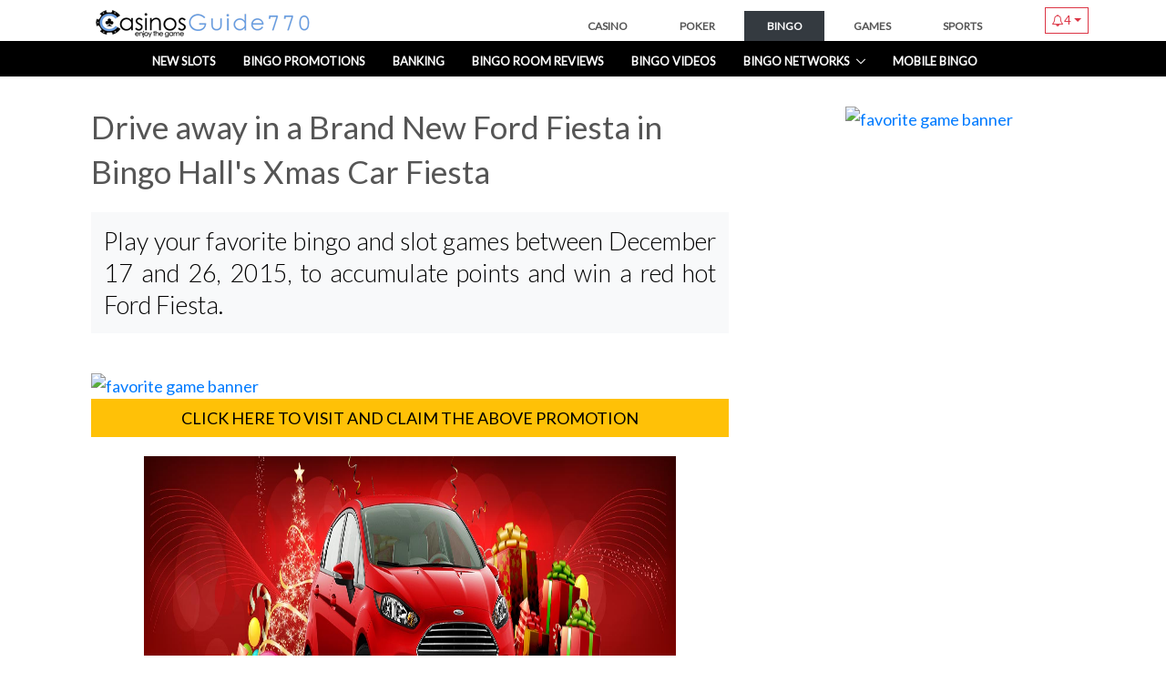

--- FILE ---
content_type: text/html; charset=UTF-8
request_url: https://www.casinosguide770.com/bingo-promotions/christmas-car-fiesta.html
body_size: 6949
content:
	<!DOCTYPE HTML PUBLIC "-//W3C//DTD HTML 4.01//EN" "http://www.w3.org/TR/html4/strict.dtd">
<html dir="ltr"  lang="en">
<head>
  <meta name="viewport" content="width=device-width, initial-scale=1, shrink-to-fit=no">
  <meta http-equiv="x-ua-compatible" content="ie=edge">

	<title>Drive away in a Brand New Ford Fiesta in Bingo Hall's Xmas Car Fiesta</title>

	<meta name="description" content="Drive away in a Brand New Ford Fiesta in Bingo Hall's Xmas Car Fiesta" />
	<meta name="keywords" content="" />

	<meta http-equiv="Content-Type" content="text/html; charset=utf-8" />
	<link rel="SHORTCUT ICON" href="/img/favicon.png" />

	<style type="text/css">
		@import url(https://fonts.googleapis.com/css?family=Lato:300,400|Open+Sans:400italic,400,600|Muli:300);
	</style>
	<meta name="robots" content="INDEX,FOLLOW" />
	<link rel="canonical" href="https://www.casinosguide770.com/bingo-promotions/christmas-car-fiesta.html" />





	<!-- CSS calls -->
	<link href="https://www.casinosguide770.com/css/_base.all.css?v=6.28" rel="stylesheet" media="screen">
	<link href="https://www.casinosguide770.com/css/article.css?v=6.28" rel="stylesheet" media="screen">







	

	<script async src="https://www.googletagmanager.com/gtag/js?id=G-6EEL2BKT1C"></script>
	<script>
		window.dataLayer = window.dataLayer || [];
		function gtag() { dataLayer.push(arguments); }
		gtag('js', new Date());

		gtag('config', 'G-6EEL2BKT1C');
	</script>

	<script>var array_cart = [];</script>
</head>
<body topmargin="0" leftmargin="0" >

	<a name="top"> </a>


<header id="js-header" class="u-header u-header--sticky-top" data-launch-popup="1">
  <div class= "u-header__section u-header__section--light g-bg-white g-transition-0_3 g-py-0 g-brd-bottom g-brd-gray-light-v4">
    <nav
      class="js-mega-menu navbar navbar-expand-lg hs-menu-initialized hs-menu-horizontal"
    >
      <div class="container_ w-100">

        <button
          class="navbar-toggler navbar-toggler-left btn g-line-height-1 g-brd-none g-pa-0 g-pos-abs g-top-minus-3 g-left-0"
          type="button"
          aria-label="Toggle navigation"
          aria-expanded="false"
          aria-controls="navBar"
          data-toggle="collapse"
          data-target="#navBar"
        >
          <span class="hamburger hamburger--slider">
            <span class="hamburger-box">
              <span class="hamburger-inner"></span>
            </span>
          </span>
        </button>

		<button
          class="navbar-toggler navbar-toggler-right btn g-line-height-1 g-brd-none g-pa-0 g-pos-abs g-top-minus-3 g-right-0"
          type="button"
          aria-label="Toggle navigation"
          aria-expanded="false"
          aria-controls="navBarHot"
          data-toggle="collapse"
          data-target="#navBarHot"
        >
          <span class="hamburger hamburger--slider">
            <span class="hamburger-box">
              <span class="hamburger-inner"></span>
            </span>
          </span>
        </button>


        <div class="w-100">

			<div class="font-weight-bold text-center d-block d-lg-none py-1 g-font-size-20">
				<a href="/"><img src="/img/logo-cg770-n.png" height="30" alt="CasinosGuide770 logo" /></a>
				<div class="dropdown animated fadeInDown animation-delay-13 cl-pro-upper border py-1 px-2 d-inline pull-right" id="noti-box">
					<a href="#" class="dropdown-toggle text-danger my-g-drop-underline" id="promo-notif" data-toggle="dropdown" data-track="{'category':'_trackEvent','action':'promos-notification','label':'show-box','value':'\/notification-show\/casino\/hp\/$\/'}"><i class="fa fa-bell-o"></i><span data-status="run" data-type="1" class="count label label-danger rounded cup-blink" style="visibility: visible;">4</span></a>
					<div class="dropdown-menu dropdown-menu-right dropdown-upper-promos animated fadeInUp">
						<div class="cl-pro-upper-box mob">
							<div class="d-flex justify-content-between">
								<div class="cup-header">
									<span class="title">Notifications</span>
								</div>
								<div class="ey-row cup-footer pr-3">
									<a href="/bingo-promotions/"   class="text-primary">See All</a>
								</div>
							</div>
							<a href="https://www.casinosguide770.com/new-slot-games/jack-hammer3.html" class="my-g-drop-underline text-primary" data-track="{'category':'_trackEvent','action':'promos-notification','label':'click-promo','value':'\/notification-click\/casino\/hp\/ Promotion\/$\/'}" class="text-dark">
							<div class="py-2 px-2 row">
								<div class="col-2">
									<img src="https://www.casinosguide770.com/_media/casinorooms/7_cr_icon_4ffb6.jpg" alt="Bingo promotion" width="35" height="35"></i>
								</div>
								<div class="col-10">
									<div class="title">Jack Hammer™ 3 Slot</div>
									<div class="date text-muted mt-2">March 6, 2024</div>
								</div>
							</div>
							</a>
							<a href="https://www.casinosguide770.com/new-slot-games/dragon-fortune-frenzy.html" class="my-g-drop-underline text-primary" data-track="{'category':'_trackEvent','action':'promos-notification','label':'click-promo','value':'\/notification-click\/casino\/hp\/ Promotion\/$\/'}" class="text-dark">
							<div class="py-2 px-2 row">
								<div class="col-2">
									<img src="https://www.casinosguide770.com/_media/casinorooms/73_cr_icon_b1489.jpg" alt="Bingo promotion" width="35" height="35"></i>
								</div>
								<div class="col-10">
									<div class="title">Dragon Fortune Frenzy Slot</div>
									<div class="date text-muted mt-2">February 29, 2024</div>
								</div>
							</div>
							</a>
							<a href="https://www.casinosguide770.com/new-slot-games/beary-wild-spinlogic.html" class="my-g-drop-underline text-primary" data-track="{'category':'_trackEvent','action':'promos-notification','label':'click-promo','value':'\/notification-click\/casino\/hp\/ Promotion\/$\/'}" class="text-dark">
							<div class="py-2 px-2 row">
								<div class="col-2">
									<img src="https://www.casinosguide770.com/_media/casinorooms/115_cr_icon_00904.jpg" alt="Bingo promotion" width="35" height="35"></i>
								</div>
								<div class="col-10">
									<div class="title">Beary Wild Slots</div>
									<div class="date text-muted mt-2">February 28, 2024</div>
								</div>
							</div>
							</a>
							<a href="https://www.casinosguide770.com/new-slot-games/aztec-clusters-pokie.html" class="my-g-drop-underline text-primary" data-track="{'category':'_trackEvent','action':'promos-notification','label':'click-promo','value':'\/notification-click\/casino\/hp\/ Promotion\/$\/'}" class="text-dark">
							<div class="py-2 px-2 row">
								<div class="col-2">
									<i class="fa fa-bell-o ic-color-1" title="Bingo promotion"></i>
								</div>
								<div class="col-10">
									<div class="title">Aztec Clusters Pokie</div>
									<div class="date text-muted mt-2">February 22, 2024</div>
								</div>
							</div>
							</a>
						</div>
					</div>
				</div>
		 	</div>

			<div class="d-flex justify-content-between container">
				<div class="font-weight-bold d-none d-lg-block g-font-size-20 g-mt-3 g-ml-20"><a href="/"><img src="/img/logo-cg770-w.png" height="30" alt="CasinosGuide770 logo" /></a></div>

				<div class="nav u-nav-v1-1 g-font-size-12 collapse navbar-collapse align-items-center flex-sm-row g-pt-10 g-pt-5--lg g-mr-40--lg" id="navBarHot">
					<ul class="navbar-nav text-uppercase g-pos-rel g-font-weight-600 ml-auto">
						<li class="nav-item mx-1 "><a href="https://www.casinosguide770.com/" class="nav-link g-px-25 ">CASINO</a></li>
						<li class="nav-item mx-1 "><a href="https://www.casinosguide770.com/online-poker/" class="nav-link g-px-25 ">POKER</a></li>
						<li class="nav-item mx-1 "><a href="https://www.casinosguide770.com/online-bingo/" class="nav-link g-px-25 active">BINGO</a></li>
						<li class="nav-item mx-1 "><a href="https://www.casinosguide770.com/games/" class="nav-link g-px-25 ">GAMES</a></li>
						<li class="nav-item mx-1 "><a href="https://sportsbetting.casinosguide770.com" class="nav-link g-px-25 ">SPORTS</a></li>
					</ul>
				</div>

				<span class="d-none d-lg-block">
					<div class="dropdown animated fadeInDown animation-delay-13 cl-pro-upper border py-1 px-2 d-inline pull-right" id="noti-box2">
						<a href="#" class="dropdown-toggle text-danger my-g-drop-underline" id="promo-notif" data-toggle="dropdown" data-track="{'category':'_trackEvent','action':'promos-notification','label':'show-box','value':'\/notification-show\/casino\/hp\/$\/'}"><i class="fa fa-bell-o"></i><span data-status="run" data-type="1" class="count label label-danger rounded cup-blink">4</span></a>
						<div class="dropdown-menu dropdown-menu-right dropdown-upper-promos animated fadeInUp">
							<div class="cl-pro-upper-box">
								<div class="d-flex justify-content-between">
									<div class="cup-header">
										<span class="title">Notifications</span>
									</div>
									<div class="ey-row cup-footer pr-3">
										<a href="/bingo-promotions/"   class="text-primary">See All</a>
									</div>
								</div>
								<a href="https://www.casinosguide770.com/new-slot-games/jack-hammer3.html" class="my-g-drop-underline text-primary" data-track="{'category':'_trackEvent','action':'promos-notification','label':'click-promo','value':'\/notification-click\/casino\/hp\/ Promotion\/$\/'}" class="text-dark">
								<div class="py-2 px-2 row">
									<div class="col-2">
										<img src="https://www.casinosguide770.com/_media/casinorooms/7_cr_icon_4ffb6.jpg" alt="Bingo promotion" width="35" height="35"></i>
									</div>
									<div class="col-10">
										<div class="title">Jack Hammer™ 3 Slot</div>
										<div class="date text-muted mt-2">March 6, 2024</div>
									</div>
								</div>
								</a>
								<a href="https://www.casinosguide770.com/new-slot-games/dragon-fortune-frenzy.html" class="my-g-drop-underline text-primary" data-track="{'category':'_trackEvent','action':'promos-notification','label':'click-promo','value':'\/notification-click\/casino\/hp\/ Promotion\/$\/'}" class="text-dark">
								<div class="py-2 px-2 row">
									<div class="col-2">
										<img src="https://www.casinosguide770.com/_media/casinorooms/73_cr_icon_b1489.jpg" alt="Bingo promotion" width="35" height="35"></i>
									</div>
									<div class="col-10">
										<div class="title">Dragon Fortune Frenzy Slot</div>
										<div class="date text-muted mt-2">February 29, 2024</div>
									</div>
								</div>
								</a>
								<a href="https://www.casinosguide770.com/new-slot-games/beary-wild-spinlogic.html" class="my-g-drop-underline text-primary" data-track="{'category':'_trackEvent','action':'promos-notification','label':'click-promo','value':'\/notification-click\/casino\/hp\/ Promotion\/$\/'}" class="text-dark">
								<div class="py-2 px-2 row">
									<div class="col-2">
										<img src="https://www.casinosguide770.com/_media/casinorooms/115_cr_icon_00904.jpg" alt="Bingo promotion" width="35" height="35"></i>
									</div>
									<div class="col-10">
										<div class="title">Beary Wild Slots</div>
										<div class="date text-muted mt-2">February 28, 2024</div>
									</div>
								</div>
								</a>
								<a href="https://www.casinosguide770.com/new-slot-games/aztec-clusters-pokie.html" class="my-g-drop-underline text-primary" data-track="{'category':'_trackEvent','action':'promos-notification','label':'click-promo','value':'\/notification-click\/casino\/hp\/ Promotion\/$\/'}" class="text-dark">
								<div class="py-2 px-2 row">
									<div class="col-2">
										<i class="fa fa-bell-o ic-color-1" title="Bingo promotion"></i>
									</div>
									<div class="col-10">
										<div class="title">Aztec Clusters Pokie</div>
										<div class="date text-muted mt-2">February 22, 2024</div>
									</div>
								</div>
								</a>



							</div>
						</div>
					</div>
				</span>

			</div>
			<div class="g-bg-black w-100 px-2"><div class="collapse navbar-collapse align-items-center flex-sm-row g-pt-10 g-pt-5--lg g-mr-40--lg" id="navBar">
    <ul class="navbar-nav text-uppercase g-pos-rel g-font-weight-600 mx-auto">
        <li class=" nav-item  g-mx-10--lg g-mx-15--xl d-flex" data-animation-in="fadeIn" data-animation-out="fadeOut">
            <a id="nav-link-121" class="nav-link g-py-7 g-px-0 text-nowrap text-white" href="https://www.casinosguide770.com/new-slot-games/" aria-haspopup="true" aria-expanded="false" aria-controls="menu-pointer-121">New Slots</a>
        </li>
        <li class=" nav-item  g-mx-10--lg g-mx-15--xl d-flex" data-animation-in="fadeIn" data-animation-out="fadeOut">
            <a id="nav-link-115" class="nav-link g-py-7 g-px-0 text-nowrap text-white" href="https://www.casinosguide770.com/bingo-promotions/" aria-haspopup="true" aria-expanded="false" aria-controls="menu-pointer-115">Bingo Promotions</a>
        </li>
        <li class=" nav-item  g-mx-10--lg g-mx-15--xl d-flex" data-animation-in="fadeIn" data-animation-out="fadeOut">
            <a id="nav-link-167" class="nav-link g-py-7 g-px-0 text-nowrap text-white" href="https://www.casinosguide770.com/banking/" aria-haspopup="true" aria-expanded="false" aria-controls="menu-pointer-167">Banking</a>
        </li>
        <li class=" nav-item  g-mx-10--lg g-mx-15--xl d-flex" data-animation-in="fadeIn" data-animation-out="fadeOut">
            <a id="nav-link-145" class="nav-link g-py-7 g-px-0 text-nowrap text-white" href="https://www.casinosguide770.com/online-bingo-reviews/" aria-haspopup="true" aria-expanded="false" aria-controls="menu-pointer-145">Bingo Room Reviews</a>
        </li>
        <li class=" nav-item  g-mx-10--lg g-mx-15--xl d-flex" data-animation-in="fadeIn" data-animation-out="fadeOut">
            <a id="nav-link-420" class="nav-link g-py-7 g-px-0 text-nowrap text-white" href="https://www.casinosguide770.com/bingotv/" aria-haspopup="true" aria-expanded="false" aria-controls="menu-pointer-420">Bingo Videos</a>
        </li>
        <li class="hs-has-sub-menu nav-item  g-mx-10--lg g-mx-15--xl d-flex" data-animation-in="fadeIn" data-animation-out="fadeOut">
            <a id="nav-link-422" class="nav-link g-py-7 g-px-0 text-nowrap text-white" href="#" aria-haspopup="true" aria-expanded="false" aria-controls="menu-pointer-422">Bingo Networks</a>
            <ul class="hs-sub-menu list-unstyled u-shadow-v11 g-brd-top g-brd-primary g-brd-top-2 g-min-width-220 g-mt-18 g-mt-8--lg--scrolling" id="menu-pointer-422" aria-labelledby="nav-link-422">
                <li class="dropdown-item ">
                    <a id="nav-link--pages--about" class="nav-link" href="https://www.casinosguide770.com/brigend-limited-bingo/" aria-haspopup="true" aria-expanded="false" aria-controls="nav-submenu--pages--about">Brigend Limited Bingo</a>
                </li>
                <li class="dropdown-item ">
                    <a id="nav-link--pages--about" class="nav-link" href="https://www.casinosguide770.com/byworth-bingo/" aria-haspopup="true" aria-expanded="false" aria-controls="nav-submenu--pages--about">Byworth Bingo</a>
                </li>
                <li class="dropdown-item ">
                    <a id="nav-link--pages--about" class="nav-link" href="https://www.casinosguide770.com/cozy-games-bingo/" aria-haspopup="true" aria-expanded="false" aria-controls="nav-submenu--pages--about">Cozy Games Bingo</a>
                </li>
                <li class="dropdown-item ">
                    <a id="nav-link--pages--about" class="nav-link" href="https://www.casinosguide770.com/dragonfish-bingo/" aria-haspopup="true" aria-expanded="false" aria-controls="nav-submenu--pages--about">Dragonfish Bingo</a>
                </li>
                <li class="dropdown-item ">
                    <a id="nav-link--pages--about" class="nav-link" href="https://www.casinosguide770.com/globalcom-bingo/" aria-haspopup="true" aria-expanded="false" aria-controls="nav-submenu--pages--about">Globalcom Bingo</a>
                </li>
                <li class="dropdown-item ">
                    <a id="nav-link--pages--about" class="nav-link" href="https://www.casinosguide770.com/live-bingo-network/" aria-haspopup="true" aria-expanded="false" aria-controls="nav-submenu--pages--about">Live Bingo Network</a>
                </li>
                <li class="dropdown-item ">
                    <a id="nav-link--pages--about" class="nav-link" href="https://www.casinosguide770.com/microgaming-bingo/" aria-haspopup="true" aria-expanded="false" aria-controls="nav-submenu--pages--about">Microgaming Bingo</a>
                </li>
                <li class="dropdown-item ">
                    <a id="nav-link--pages--about" class="nav-link" href="https://www.casinosguide770.com/parlay-entertainment-bingo/" aria-haspopup="true" aria-expanded="false" aria-controls="nav-submenu--pages--about">Parlay Entertainment Bingo</a>
                </li>
                <li class="dropdown-item ">
                    <a id="nav-link--pages--about" class="nav-link" href="https://www.casinosguide770.com/virtue-fusion-bingo/" aria-haspopup="true" aria-expanded="false" aria-controls="nav-submenu--pages--about">Virtue Fusion Bingo</a>
                </li>
                <li class="dropdown-item ">
                    <a id="nav-link--pages--about" class="nav-link" href="https://www.casinosguide770.com/vista-gaming/" aria-haspopup="true" aria-expanded="false" aria-controls="nav-submenu--pages--about">Vista Gaming</a>
                </li>
            </ul>
        </li>
        <li class=" nav-item  g-mx-10--lg g-mx-15--xl d-flex" data-animation-in="fadeIn" data-animation-out="fadeOut">
            <a id="nav-link-415" class="nav-link g-py-7 g-px-0 text-nowrap text-white" href="https://www.casinosguide770.com/mobile-bingo/" aria-haspopup="true" aria-expanded="false" aria-controls="menu-pointer-415">Mobile Bingo</a>
        </li>


    </ul>
</div>


</div>
			</div>

      </div>
    </nav>
  </div>
</header>








    <div class="g-mt-30 g-mb-30 inner-block">
        <div class="container">
            <div class="row">
                <main class="col-12 col-lg-8 col-xl-8">
                    <section>
  <div class="col-12 article-block" data-id="1331">
    <h1 class="g-mb-20">Drive away in a Brand New Ford Fiesta in Bingo Hall's Xmas Car Fiesta</h1>


    <div class="ey-article ">
        <h2 class="bg-light p-3 text-justify" align="center">Play your favorite bingo and slot games between December 17 and 26, 2015, to accumulate points and win a red hot Ford Fiesta.</h2><div class="crb-box my-5"><div class="crb-img"><a   href="" target="_new" target="_new" target="_blank"><img alt="favorite game banner" alt="game banner" src="" class="img-fluid"/></a></div><div class="bg-warning text-center text-uppercase py-2 crb-link"><a class="text-decoration-none"   href="/click/casino-rooms/.html" target="_new" target="_new" rel="nofollow" track="" target="_blank">Click here to visit  and claim the above promotion</a></div><div class="my-4"></div>
<p align="center"><img class="col-xs-12 img-fluid" style="width: 584px; height: 407px;" title="BRAND NEW FORD FIESTA 2016!" border="0" alt="BRAND NEW FORD FIESTA 2016!" src="/_media/mediabank/1317_mb_file_8b517.jpg" width2="948" height2="476" /></p>
<p align="left">&nbsp;</p>
<p align="left">This is the Christmas season and Bingo Hall gives bingo lovers every reason to rejoice this December with its Christmas Car Fiesta promotion. Yes, there&rsquo;s a brand new Ford Fiesta to be won playing your favorite bingo games all through until the grand Championship on December 26th.</p>
<p align="left"><br />For a chance to drive away in a Ford Fiesta and win the grand Championship all you have to do is make a deposit and collect as many points as possible playing bingo games all the way until the end of the promo on December 26th. Every $1 is worth 1 point in bingo games while every $10 wagered on slots is worth 1 point. The more you play, the higher you get to the top of the leader-board. That&rsquo;s all there is to get one step closer to the red hot car on Boxing Day.</p>
<h3 align="left"><br />The grand championship</h3>
<p align="left"><br />The top 3 players on the leader-board will face off in the grand championship at the Fair and Square Room on December 26th (from 5PM &ndash; 9PM EST). The player to win the maximum number of games gets the keys to the red hot Ford Fiesta.</p>
<p align="left"><br />Players can follow their progress on the leader-board which is updated every hour. To be eligible for the promo you will have to have made a deposit on the day for which you will automatically earn points based on the amount of deposit. So, if you ready for the ride make sure to head to Bingo Hall right away and accumulate points playing your favorite games.</p>
<h3 align="left"><br />Unwrap A Surprise Everyday</h3>
<p align="left"><br />To keep bingo fans in the Christmas spirit all month, Bingo Hall offers the chance win bonuses up to $2000 every day in its 31 days of Christmas promotion. Every morning all you need is to click on a box to reveal a surprise bonus. You can redeem the bonus once a day after logging in and once for every deposit made, which means there&rsquo;s every chance to win a tidy sum. The bonus is decided by numbers between 1 and 2000 that are generated randomly.&nbsp;&nbsp;</p>
<p align="center">&nbsp;</p>
<p><br /><br /><br />&nbsp;</p><div class="my-4"></div><div class="crb-box my-5"><div class="crb-img"><a   href="" target="_new" target="_new" target="_blank"><img alt="favorite game banner" alt="game banner" src="" class="img-fluid"/></a></div><div class="bg-warning text-center text-uppercase py-2 crb-link"><a class="text-decoration-none"   href="/click/casino-rooms/.html" target="_new" target="_new" rel="nofollow" track="" target="_blank">Click here to visit  and claim the above promotion</a></div>
    </div>
</div>

</section>









                </main>
                <aside class="col-12 col-lg-4 col-xl-4">
                    <div class="g-mb-50 d-flex justify-content-center text-center"><div class="dcs-banner-wrap dcs-banner-300x600 "><a href="https://ic.aff-handler.com/C/44875?sr=1037236&anid=" rel="nofollow"><img alt="favorite game banner" src="https://ic.aff-handler.com/I/44875?sr=1037236&anid="/></a></div></div>




                    <ul class="list-group g-mb-50 rooms-box">
  	<li class="list-group-item active box-title">BINGO SITES</li>

  	<li class="list-group-item my-g-drop-underline">
		<div class="d-flex justify-content-between border-bot row g-py-10	">
			<span class="g-font-size-16 text-dark">
			<img src="https://www.casinosguide770.com/_media/casinorooms/2031_cr_icon_a608c.jpg" width="29" height="29" class="g-mx-10" alt="Cyber Bingo room icon" />
			Cyber Bingo</span>
			<div>
				<a href="/online-bingo-reviews/cyber-bingo.html" class="btn btn-sm btn-info g-mr-1" title="Read more on Cyber Bingo">READ</a>
				<a href="/click/casino-rooms/2031.html" class="btn btn-sm btn-danger g-mr-10" title="Visit Cyber Bingo" rel="nofollow noopener noreferrer noindex" target="_black">GO</a>
			</div>
		</div>
		<div class="d-flex justify-content-between border-bot row g-py-10	">
			<span class="g-font-size-16 text-dark">
			<img src="https://www.casinosguide770.com/_media/casinorooms/2001_cr_icon_16dc6.jpg" width="29" height="29" class="g-mx-10" alt="888 Ladies room icon" />
			888 Ladies</span>
			<div>
				<a href="/online-bingo-reviews/888ladies-bingo-review.html" class="btn btn-sm btn-info g-mr-1" title="Read more on 888 Ladies">READ</a>
				<a href="/click/casino-rooms/2001.html" class="btn btn-sm btn-danger g-mr-10" title="Visit 888 Ladies" rel="nofollow noopener noreferrer noindex" target="_black">GO</a>
			</div>
		</div>
	</li>
</ul>



                    





                </aside>
            </div>
        </div>
    </div>


  <!-- Footer -->
  <div id="contacts-section" class="g-bg-black-opacity-0_9 g-color-white-opacity-0_8 g-py-60">
    <div class="container">
      <div class="row">

        <div class="col-12 col-md-4 g-mb-40 g-mb-0--lg">
          <div class="u-heading-v2-3--bottom g-brd-white-opacity-0_8 g-mb-20">
            <h4 class="u-heading-v2__title h6 text-uppercase mb-0">Handy Links</h4>
          </div>

          <div class="g-mb-50">


<ul class="row my-g-ul-none my-g-ul-margin-side-0">
    <li class="col-6 mb-3 my-g-ul-margin-side-0">
        <a class="g-color-white-opacity-0_8 g-color-white--hover" href="https://www.casinosguide770.com/advertize-with-us/">Advertise & Contact Us</a>
    </li>
    <li class="col-6 mb-3 my-g-ul-margin-side-0">
        <a class="g-color-white-opacity-0_8 g-color-white--hover" href="https://www.casinosguide770.com/terms-of-use/">Terms of use</a>
    </li>
    <li class="col-6 mb-3 my-g-ul-margin-side-0">
        <a class="g-color-white-opacity-0_8 g-color-white--hover" href="https://www.casinosguide770.com/privacy-policy/">Privacy Policy</a>
    </li>
    <li class="col-6 mb-3 my-g-ul-margin-side-0">
        <a class="g-color-white-opacity-0_8 g-color-white--hover" href="https://www.casinosguide770.com/players-testimonials/">Players Testimonials</a>
    </li>
    <li class="col-6 mb-3 my-g-ul-margin-side-0">
        <a class="g-color-white-opacity-0_8 g-color-white--hover" href="https://www.casinosguide770.com/lottery/">Lottery</a>
    </li>
    <li class="col-6 mb-3 my-g-ul-margin-side-0">
        <a class="g-color-white-opacity-0_8 g-color-white--hover" href="https://www.casinosguide770.com/binary-options/">Binary Options</a>
    </li>
    <li class="col-6 mb-3 my-g-ul-margin-side-0">
        <a class="g-color-white-opacity-0_8 g-color-white--hover" href="https://www.casinosguide770.com/sitemap/">Sitemap</a>
    </li>
</ul>

          </div>


          <div class="newsletter">
            <script type="text/javascript">
              var invalid_email_lbl = 'Email Address is invalid';
              var invalid_cat_lbl = 'Choose at least one category';
              var insert_email_lbl = 'Enter your Email';
              var exsits_email_lbl = 'Your Email already exists';
              var lang_code = "en";
              var www_base_domain = "www.casinosguide770.com";
            </script>
            <div class="u-heading-v2-3--bottom g-brd-white-opacity-0_8 g-mb-20">
              <h4 class="u-heading-v2__title h6 text-uppercase mb-0">Newsletter</h4>
            </div>
            <div class="row">
              <div class="col-6"><input type="checkbox" name="what_1" id="what_1" value="1" checked="checked"> <label FOR="what_1">Casino</label></div>
              <div class="col-6"><input type="checkbox" name="what_2" id="what_2" value="2" checked="checked"> <label FOR="what_2">Poker</label></div>
              <div class="col-6"><input type="checkbox" name="what_3" id="what_3" value="3" checked="checked"> <label FOR="what_3">Bingo</label></div>
              <div class="col-6"><input type="checkbox" name="what_4" id="what_4" value="4" checked="checked"> <label FOR="what_4">Sports</label></div>
            </div>
            <div class="col-md-12 msg alert alert-danger my-g-hide" role="alert">Enter your Email</div>
                    <div class="input-group">
                        <input type="text" class="form-control" placeholder="Enter your Email" name="newsletter" id="newsletter" >
                        <span class="input-group-btn">
                            <button class="btn btn-ar btn-primary" id="subs_btn" data-la-id="1" type="button">Enter</button>
                        </span>
                    </div>
                </div>

        </div>


        <div class="col-12 col-md-5 g-mb-40 g-mb-0--lg">
          <div class="u-heading-v2-3--bottom g-brd-white-opacity-0_8 g-mb-20">
            <h4 class="u-heading-v2__title h6 text-uppercase mb-0">Our Favourite BINGO SITES</h4>
          </div>

          <div class="row">
            <div class="col-6 g-mb-10"><a rel="nofollow noopener noreferrer noindex"  target="_blank" href="/click/casino-rooms/2001.html" class="g-color-white-opacity-0_8 g-color-white--hover"><img src="https://www.casinosguide770.com/_media/casinorooms/2001_cr_icon_16dc6.jpg" width="29" height="29" class="g-mr-5" alt="go to 888 Ladies room" /> 888 Ladies</a></div>
            <div class="col-6 g-mb-10"><a rel="nofollow noopener noreferrer noindex"  target="_blank" href="/click/casino-rooms/2031.html" class="g-color-white-opacity-0_8 g-color-white--hover"><img src="https://www.casinosguide770.com/_media/casinorooms/2031_cr_icon_a608c.jpg" width="29" height="29" class="g-mr-5" alt="go to Cyber Bingo room" /> Cyber Bingo</a></div>
          </div>

            <div class="clearfix"></div>
        </div>

        <div class="col-12 col-md-3 g-mb-40 g-mb-0--lg">
          <div class="u-heading-v2-3--bottom g-brd-white-opacity-0_8 g-mb-20">
            <h4 class="u-heading-v2__title h6 text-uppercase mb-0">GPWA Seal</h4>
          </div>

          <div class=" cl-gpwa-cell">

            <div class="row">
                <div class="col-md-12 col-xs-12"><img src="/img/footer/gpwa.gif" alt="GPWA approved website" align="left"  width="134" height="59"></div>
                <div class="col-md-12 col-xs-12 g-my-30">The GPWA seal indicates that this site follows the guidelines and meets the GPWA site quality requirements</div>
              </p>
            </div>

            <div>
              <img class="ey-marg7-l" src="/img/footer/plus-18.png" alt="age 18+" width="32" height="32" />
              <a class="ey-marg7-l" href="https://www.ecogra.org/" target="_blank">
                <img class="ey-marg7-l" src="/img/footer/ecogra.png" alt="ecogra logo"  width="117" height="34" />
              </a>
            </div>
          </div>
        </div>


      </div>
    </div>
  </div>
  <!-- End Footer -->

  <footer class="g-bg-gray-dark-v1 g-color-white-opacity-0_8 g-py-20">
    <div class="container">
      <div class="row">
        <div class="col-md-3 g-font-size-30">
          <a href="https://www.youtube.com/channel/UCAlpLxg0YZUfi9WREyDnc3A"  class="text-primary" target="_blank">
            <i class="fa fa-youtube"></i>
          </a>
        </div>
        <div class="col-md-6 text-center g-mt-10 ">
          <p>&copy; 2025 All Rights Reserved to
          <a href="https://www.casinosguide770.com/" class="text-primary">CasinosGuide770.com</a>
          </p>
        </div>
        <div class="col-md-3"></div>
      </div>
    </div>
  </footer>

  <span class="popup-banner __popup-banner- fixed-bottom my-g-hide" data-status="1">
    <div class="ml-2 mb-p-1 bg-light border d-inline-flex">
      <div>
        <div class="text-right px-2"><i class="my-g-cursor fa fa-times font-weight-light g-font-size-18 close-popup-banner" ></i></div>
        <div class="popup-banner-bnr"><a href="https://record.vistagamingaffiliates.net/_l2HDysgXqDHT2Fu8bIPGIGNd7ZgqdRLk/1/" target="_blank"><img src="https://www.casinosguide770.com/_media/popupbanners/3_pb_img_df6df.jpg" class="img-fluid_" alt="25$ Free Bingo Bonus"></a></div>
      </div>
    </div>
  </span>





    <a id="back-to-top" href="#" class="btn btn-primary btn-lg back-to-top" role="button" title="Back to Top" data-toggle="tooltip" data-placement="right"><span class="fa fa-angle-up"></span></a>










	<!-- JS calls -->
	<script src="https://www.casinosguide770.com/js/jquery.all.js?v=6.28"  type="text/javascript"></script>
	<script src="https://www.casinosguide770.com/js/article.js?v=6.28" type="text/javascript"></script>



  	<script>
		$(document).on('ready', function () {

		// initialization of tabs
		$.HSCore.components.HSTabs.init('[role="tablist"]');


			});

			$(window).on('load', function () {
				// initialization of header
				$.HSCore.components.HSHeader.init($('#js-header'));
				$.HSCore.helpers.HSHamburgers.init('.hamburger');

				// initialization of HSMegaMenu component
				$('.js-mega-menu').HSMegaMenu({
				event: 'hover',
				pageContainer: $('.container'),
				breakpoint: 991
				});
			});

			$(window).on('resize', function () {
				setTimeout(function () {
				$.HSCore.components.HSTabs.init('[role="tablist"]');
				}, 200);
			});


	</script>

<script defer src="https://static.cloudflareinsights.com/beacon.min.js/vcd15cbe7772f49c399c6a5babf22c1241717689176015" integrity="sha512-ZpsOmlRQV6y907TI0dKBHq9Md29nnaEIPlkf84rnaERnq6zvWvPUqr2ft8M1aS28oN72PdrCzSjY4U6VaAw1EQ==" data-cf-beacon='{"version":"2024.11.0","token":"8f1d4e79f07642fd8758fe1aa5082a63","r":1,"server_timing":{"name":{"cfCacheStatus":true,"cfEdge":true,"cfExtPri":true,"cfL4":true,"cfOrigin":true,"cfSpeedBrain":true},"location_startswith":null}}' crossorigin="anonymous"></script>
</body>
</html>




--- FILE ---
content_type: text/css
request_url: https://www.casinosguide770.com/css/_base.all.css?v=6.28
body_size: 66879
content:
:root{--blue:#007bff;--indigo:#6610f2;--purple:#6f42c1;--pink:#e83e8c;--red:#dc3545;--orange:#fd7e14;--yellow:#ffc107;--green:#28a745;--teal:#20c997;--cyan:#17a2b8;--white:#fff;--gray:#6c757d;--gray-dark:#343a40;--primary:#007bff;--secondary:#6c757d;--success:#28a745;--info:#17a2b8;--warning:#ffc107;--danger:#dc3545;--light:#f8f9fa;--dark:#343a40;--breakpoint-xs:0;--breakpoint-sm:576px;--breakpoint-md:768px;--breakpoint-lg:992px;--breakpoint-xl:1200px;--font-family-sans-serif:-apple-system,BlinkMacSystemFont,"Segoe UI",Roboto,"Helvetica Neue",Arial,"Noto Sans",sans-serif,"Apple Color Emoji","Segoe UI Emoji","Segoe UI Symbol","Noto Color Emoji";--font-family-monospace:SFMono-Regular,Menlo,Monaco,Consolas,"Liberation Mono","Courier New",monospace}*,::after,::before{box-sizing:border-box}html{font-family:sans-serif;line-height:1.15;-webkit-text-size-adjust:100%;-webkit-tap-highlight-color:transparent}article,aside,figcaption,figure,footer,header,hgroup,main,nav,section{display:block}body{margin:0;font-family:-apple-system,BlinkMacSystemFont,"Segoe UI",Roboto,"Helvetica Neue",Arial,"Noto Sans",sans-serif,"Apple Color Emoji","Segoe UI Emoji","Segoe UI Symbol","Noto Color Emoji";font-size:1rem;font-weight:400;line-height:1.5;color:#212529;text-align:left;background-color:#fff}[tabindex="-1"]:focus:not(:focus-visible){outline:0!important}hr{box-sizing:content-box;height:0;overflow:visible}h1,h2,h3,h4,h5,h6{margin-top:0;margin-bottom:.5rem}p{margin-top:0;margin-bottom:1rem}abbr[data-original-title],abbr[title]{text-decoration:underline;-webkit-text-decoration:underline dotted;text-decoration:underline dotted;cursor:help;border-bottom:0;-webkit-text-decoration-skip-ink:none;text-decoration-skip-ink:none}address{margin-bottom:1rem;font-style:normal;line-height:inherit}dl,ol,ul{margin-top:0;margin-bottom:1rem}ol ol,ol ul,ul ol,ul ul{margin-bottom:0}dt{font-weight:700}dd{margin-bottom:.5rem;margin-left:0}blockquote{margin:0 0 1rem}b,strong{font-weight:bolder}small{font-size:80%}sub,sup{position:relative;font-size:75%;line-height:0;vertical-align:baseline}sub{bottom:-.25em}sup{top:-.5em}a{color:#007bff;text-decoration:none;background-color:transparent}a:hover{color:#0056b3;text-decoration:underline}a:not([href]){color:inherit;text-decoration:none}a:not([href]):hover{color:inherit;text-decoration:none}code,kbd,pre,samp{font-family:SFMono-Regular,Menlo,Monaco,Consolas,"Liberation Mono","Courier New",monospace;font-size:1em}pre{margin-top:0;margin-bottom:1rem;overflow:auto}figure{margin:0 0 1rem}img{vertical-align:middle;border-style:none}svg{overflow:hidden;vertical-align:middle}table{border-collapse:collapse}caption{padding-top:.75rem;padding-bottom:.75rem;color:#6c757d;text-align:left;caption-side:bottom}th{text-align:inherit}label{display:inline-block;margin-bottom:.5rem}button{border-radius:0}button:focus{outline:1px dotted;outline:5px auto -webkit-focus-ring-color}button,input,optgroup,select,textarea{margin:0;font-family:inherit;font-size:inherit;line-height:inherit}button,input{overflow:visible}button,select{text-transform:none}select{word-wrap:normal}[type=button],[type=reset],[type=submit],button{-webkit-appearance:button}[type=button]:not(:disabled),[type=reset]:not(:disabled),[type=submit]:not(:disabled),button:not(:disabled){cursor:pointer}[type=button]::-moz-focus-inner,[type=reset]::-moz-focus-inner,[type=submit]::-moz-focus-inner,button::-moz-focus-inner{padding:0;border-style:none}input[type=checkbox],input[type=radio]{box-sizing:border-box;padding:0}input[type=date],input[type=datetime-local],input[type=month],input[type=time]{-webkit-appearance:listbox}textarea{overflow:auto;resize:vertical}fieldset{min-width:0;padding:0;margin:0;border:0}legend{display:block;width:100%;max-width:100%;padding:0;margin-bottom:.5rem;font-size:1.5rem;line-height:inherit;color:inherit;white-space:normal}progress{vertical-align:baseline}[type=number]::-webkit-inner-spin-button,[type=number]::-webkit-outer-spin-button{height:auto}[type=search]{outline-offset:-2px;-webkit-appearance:none}[type=search]::-webkit-search-decoration{-webkit-appearance:none}::-webkit-file-upload-button{font:inherit;-webkit-appearance:button}output{display:inline-block}summary{display:list-item;cursor:pointer}template{display:none}[hidden]{display:none!important}.h1,.h2,.h3,.h4,.h5,.h6,h1,h2,h3,h4,h5,h6{margin-bottom:.5rem;font-weight:500;line-height:1.2}.h1,h1{font-size:2.5rem}.h2,h2{font-size:2rem}.h3,h3{font-size:1.75rem}.h4,h4{font-size:1.5rem}.h5,h5{font-size:1.25rem}.h6,h6{font-size:1rem}.lead{font-size:1.25rem;font-weight:300}.display-1{font-size:6rem;font-weight:300;line-height:1.2}.display-2{font-size:5.5rem;font-weight:300;line-height:1.2}.display-3{font-size:4.5rem;font-weight:300;line-height:1.2}.display-4{font-size:3.5rem;font-weight:300;line-height:1.2}hr{margin-top:1rem;margin-bottom:1rem;border:0;border-top:1px solid rgba(0,0,0,.1)}.small,small{font-size:80%;font-weight:400}.mark,mark{padding:.2em;background-color:#fcf8e3}.list-unstyled{padding-left:0;list-style:none}.list-inline{padding-left:0;list-style:none}.list-inline-item{display:inline-block}.list-inline-item:not(:last-child){margin-right:.5rem}.initialism{font-size:90%;text-transform:uppercase}.blockquote{margin-bottom:1rem;font-size:1.25rem}.blockquote-footer{display:block;font-size:80%;color:#6c757d}.blockquote-footer::before{content:"\2014\00A0"}.img-fluid{max-width:100%;height:auto}.img-thumbnail{padding:.25rem;background-color:#fff;border:1px solid #dee2e6;border-radius:.25rem;max-width:100%;height:auto}.figure{display:inline-block}.figure-img{margin-bottom:.5rem;line-height:1}.figure-caption{font-size:90%;color:#6c757d}code{font-size:87.5%;color:#e83e8c;word-wrap:break-word}a>code{color:inherit}kbd{padding:.2rem .4rem;font-size:87.5%;color:#fff;background-color:#212529;border-radius:.2rem}kbd kbd{padding:0;font-size:100%;font-weight:700}pre{display:block;font-size:87.5%;color:#212529}pre code{font-size:inherit;color:inherit;word-break:normal}.pre-scrollable{max-height:340px;overflow-y:scroll}.container{width:100%;padding-right:15px;padding-left:15px;margin-right:auto;margin-left:auto}@media (min-width:576px){.container{max-width:540px}}@media (min-width:768px){.container{max-width:720px}}@media (min-width:992px){.container{max-width:960px}}@media (min-width:1200px){.container{max-width:1140px}}.container-fluid,.container-lg,.container-md,.container-sm,.container-xl{width:100%;padding-right:15px;padding-left:15px;margin-right:auto;margin-left:auto}@media (min-width:576px){.container,.container-sm{max-width:540px}}@media (min-width:768px){.container,.container-md,.container-sm{max-width:720px}}@media (min-width:992px){.container,.container-lg,.container-md,.container-sm{max-width:960px}}@media (min-width:1200px){.container,.container-lg,.container-md,.container-sm,.container-xl{max-width:1140px}}.row{display:-ms-flexbox;display:flex;-ms-flex-wrap:wrap;flex-wrap:wrap;margin-right:-15px;margin-left:-15px}.no-gutters{margin-right:0;margin-left:0}.no-gutters>.col,.no-gutters>[class*=col-]{padding-right:0;padding-left:0}.col,.col-1,.col-10,.col-11,.col-12,.col-2,.col-3,.col-4,.col-5,.col-6,.col-7,.col-8,.col-9,.col-auto,.col-lg,.col-lg-1,.col-lg-10,.col-lg-11,.col-lg-12,.col-lg-2,.col-lg-3,.col-lg-4,.col-lg-5,.col-lg-6,.col-lg-7,.col-lg-8,.col-lg-9,.col-lg-auto,.col-md,.col-md-1,.col-md-10,.col-md-11,.col-md-12,.col-md-2,.col-md-3,.col-md-4,.col-md-5,.col-md-6,.col-md-7,.col-md-8,.col-md-9,.col-md-auto,.col-sm,.col-sm-1,.col-sm-10,.col-sm-11,.col-sm-12,.col-sm-2,.col-sm-3,.col-sm-4,.col-sm-5,.col-sm-6,.col-sm-7,.col-sm-8,.col-sm-9,.col-sm-auto,.col-xl,.col-xl-1,.col-xl-10,.col-xl-11,.col-xl-12,.col-xl-2,.col-xl-3,.col-xl-4,.col-xl-5,.col-xl-6,.col-xl-7,.col-xl-8,.col-xl-9,.col-xl-auto{position:relative;width:100%;padding-right:15px;padding-left:15px}.col{-ms-flex-preferred-size:0;flex-basis:0;-ms-flex-positive:1;flex-grow:1;max-width:100%}.row-cols-1>*{-ms-flex:0 0 100%;flex:0 0 100%;max-width:100%}.row-cols-2>*{-ms-flex:0 0 50%;flex:0 0 50%;max-width:50%}.row-cols-3>*{-ms-flex:0 0 33.333333%;flex:0 0 33.333333%;max-width:33.333333%}.row-cols-4>*{-ms-flex:0 0 25%;flex:0 0 25%;max-width:25%}.row-cols-5>*{-ms-flex:0 0 20%;flex:0 0 20%;max-width:20%}.row-cols-6>*{-ms-flex:0 0 16.666667%;flex:0 0 16.666667%;max-width:16.666667%}.col-auto{-ms-flex:0 0 auto;flex:0 0 auto;width:auto;max-width:100%}.col-1{-ms-flex:0 0 8.333333%;flex:0 0 8.333333%;max-width:8.333333%}.col-2{-ms-flex:0 0 16.666667%;flex:0 0 16.666667%;max-width:16.666667%}.col-3{-ms-flex:0 0 25%;flex:0 0 25%;max-width:25%}.col-4{-ms-flex:0 0 33.333333%;flex:0 0 33.333333%;max-width:33.333333%}.col-5{-ms-flex:0 0 41.666667%;flex:0 0 41.666667%;max-width:41.666667%}.col-6{-ms-flex:0 0 50%;flex:0 0 50%;max-width:50%}.col-7{-ms-flex:0 0 58.333333%;flex:0 0 58.333333%;max-width:58.333333%}.col-8{-ms-flex:0 0 66.666667%;flex:0 0 66.666667%;max-width:66.666667%}.col-9{-ms-flex:0 0 75%;flex:0 0 75%;max-width:75%}.col-10{-ms-flex:0 0 83.333333%;flex:0 0 83.333333%;max-width:83.333333%}.col-11{-ms-flex:0 0 91.666667%;flex:0 0 91.666667%;max-width:91.666667%}.col-12{-ms-flex:0 0 100%;flex:0 0 100%;max-width:100%}.order-first{-ms-flex-order:-1;order:-1}.order-last{-ms-flex-order:13;order:13}.order-0{-ms-flex-order:0;order:0}.order-1{-ms-flex-order:1;order:1}.order-2{-ms-flex-order:2;order:2}.order-3{-ms-flex-order:3;order:3}.order-4{-ms-flex-order:4;order:4}.order-5{-ms-flex-order:5;order:5}.order-6{-ms-flex-order:6;order:6}.order-7{-ms-flex-order:7;order:7}.order-8{-ms-flex-order:8;order:8}.order-9{-ms-flex-order:9;order:9}.order-10{-ms-flex-order:10;order:10}.order-11{-ms-flex-order:11;order:11}.order-12{-ms-flex-order:12;order:12}.offset-1{margin-left:8.333333%}.offset-2{margin-left:16.666667%}.offset-3{margin-left:25%}.offset-4{margin-left:33.333333%}.offset-5{margin-left:41.666667%}.offset-6{margin-left:50%}.offset-7{margin-left:58.333333%}.offset-8{margin-left:66.666667%}.offset-9{margin-left:75%}.offset-10{margin-left:83.333333%}.offset-11{margin-left:91.666667%}@media (min-width:576px){.col-sm{-ms-flex-preferred-size:0;flex-basis:0;-ms-flex-positive:1;flex-grow:1;max-width:100%}.row-cols-sm-1>*{-ms-flex:0 0 100%;flex:0 0 100%;max-width:100%}.row-cols-sm-2>*{-ms-flex:0 0 50%;flex:0 0 50%;max-width:50%}.row-cols-sm-3>*{-ms-flex:0 0 33.333333%;flex:0 0 33.333333%;max-width:33.333333%}.row-cols-sm-4>*{-ms-flex:0 0 25%;flex:0 0 25%;max-width:25%}.row-cols-sm-5>*{-ms-flex:0 0 20%;flex:0 0 20%;max-width:20%}.row-cols-sm-6>*{-ms-flex:0 0 16.666667%;flex:0 0 16.666667%;max-width:16.666667%}.col-sm-auto{-ms-flex:0 0 auto;flex:0 0 auto;width:auto;max-width:100%}.col-sm-1{-ms-flex:0 0 8.333333%;flex:0 0 8.333333%;max-width:8.333333%}.col-sm-2{-ms-flex:0 0 16.666667%;flex:0 0 16.666667%;max-width:16.666667%}.col-sm-3{-ms-flex:0 0 25%;flex:0 0 25%;max-width:25%}.col-sm-4{-ms-flex:0 0 33.333333%;flex:0 0 33.333333%;max-width:33.333333%}.col-sm-5{-ms-flex:0 0 41.666667%;flex:0 0 41.666667%;max-width:41.666667%}.col-sm-6{-ms-flex:0 0 50%;flex:0 0 50%;max-width:50%}.col-sm-7{-ms-flex:0 0 58.333333%;flex:0 0 58.333333%;max-width:58.333333%}.col-sm-8{-ms-flex:0 0 66.666667%;flex:0 0 66.666667%;max-width:66.666667%}.col-sm-9{-ms-flex:0 0 75%;flex:0 0 75%;max-width:75%}.col-sm-10{-ms-flex:0 0 83.333333%;flex:0 0 83.333333%;max-width:83.333333%}.col-sm-11{-ms-flex:0 0 91.666667%;flex:0 0 91.666667%;max-width:91.666667%}.col-sm-12{-ms-flex:0 0 100%;flex:0 0 100%;max-width:100%}.order-sm-first{-ms-flex-order:-1;order:-1}.order-sm-last{-ms-flex-order:13;order:13}.order-sm-0{-ms-flex-order:0;order:0}.order-sm-1{-ms-flex-order:1;order:1}.order-sm-2{-ms-flex-order:2;order:2}.order-sm-3{-ms-flex-order:3;order:3}.order-sm-4{-ms-flex-order:4;order:4}.order-sm-5{-ms-flex-order:5;order:5}.order-sm-6{-ms-flex-order:6;order:6}.order-sm-7{-ms-flex-order:7;order:7}.order-sm-8{-ms-flex-order:8;order:8}.order-sm-9{-ms-flex-order:9;order:9}.order-sm-10{-ms-flex-order:10;order:10}.order-sm-11{-ms-flex-order:11;order:11}.order-sm-12{-ms-flex-order:12;order:12}.offset-sm-0{margin-left:0}.offset-sm-1{margin-left:8.333333%}.offset-sm-2{margin-left:16.666667%}.offset-sm-3{margin-left:25%}.offset-sm-4{margin-left:33.333333%}.offset-sm-5{margin-left:41.666667%}.offset-sm-6{margin-left:50%}.offset-sm-7{margin-left:58.333333%}.offset-sm-8{margin-left:66.666667%}.offset-sm-9{margin-left:75%}.offset-sm-10{margin-left:83.333333%}.offset-sm-11{margin-left:91.666667%}}@media (min-width:768px){.col-md{-ms-flex-preferred-size:0;flex-basis:0;-ms-flex-positive:1;flex-grow:1;max-width:100%}.row-cols-md-1>*{-ms-flex:0 0 100%;flex:0 0 100%;max-width:100%}.row-cols-md-2>*{-ms-flex:0 0 50%;flex:0 0 50%;max-width:50%}.row-cols-md-3>*{-ms-flex:0 0 33.333333%;flex:0 0 33.333333%;max-width:33.333333%}.row-cols-md-4>*{-ms-flex:0 0 25%;flex:0 0 25%;max-width:25%}.row-cols-md-5>*{-ms-flex:0 0 20%;flex:0 0 20%;max-width:20%}.row-cols-md-6>*{-ms-flex:0 0 16.666667%;flex:0 0 16.666667%;max-width:16.666667%}.col-md-auto{-ms-flex:0 0 auto;flex:0 0 auto;width:auto;max-width:100%}.col-md-1{-ms-flex:0 0 8.333333%;flex:0 0 8.333333%;max-width:8.333333%}.col-md-2{-ms-flex:0 0 16.666667%;flex:0 0 16.666667%;max-width:16.666667%}.col-md-3{-ms-flex:0 0 25%;flex:0 0 25%;max-width:25%}.col-md-4{-ms-flex:0 0 33.333333%;flex:0 0 33.333333%;max-width:33.333333%}.col-md-5{-ms-flex:0 0 41.666667%;flex:0 0 41.666667%;max-width:41.666667%}.col-md-6{-ms-flex:0 0 50%;flex:0 0 50%;max-width:50%}.col-md-7{-ms-flex:0 0 58.333333%;flex:0 0 58.333333%;max-width:58.333333%}.col-md-8{-ms-flex:0 0 66.666667%;flex:0 0 66.666667%;max-width:66.666667%}.col-md-9{-ms-flex:0 0 75%;flex:0 0 75%;max-width:75%}.col-md-10{-ms-flex:0 0 83.333333%;flex:0 0 83.333333%;max-width:83.333333%}.col-md-11{-ms-flex:0 0 91.666667%;flex:0 0 91.666667%;max-width:91.666667%}.col-md-12{-ms-flex:0 0 100%;flex:0 0 100%;max-width:100%}.order-md-first{-ms-flex-order:-1;order:-1}.order-md-last{-ms-flex-order:13;order:13}.order-md-0{-ms-flex-order:0;order:0}.order-md-1{-ms-flex-order:1;order:1}.order-md-2{-ms-flex-order:2;order:2}.order-md-3{-ms-flex-order:3;order:3}.order-md-4{-ms-flex-order:4;order:4}.order-md-5{-ms-flex-order:5;order:5}.order-md-6{-ms-flex-order:6;order:6}.order-md-7{-ms-flex-order:7;order:7}.order-md-8{-ms-flex-order:8;order:8}.order-md-9{-ms-flex-order:9;order:9}.order-md-10{-ms-flex-order:10;order:10}.order-md-11{-ms-flex-order:11;order:11}.order-md-12{-ms-flex-order:12;order:12}.offset-md-0{margin-left:0}.offset-md-1{margin-left:8.333333%}.offset-md-2{margin-left:16.666667%}.offset-md-3{margin-left:25%}.offset-md-4{margin-left:33.333333%}.offset-md-5{margin-left:41.666667%}.offset-md-6{margin-left:50%}.offset-md-7{margin-left:58.333333%}.offset-md-8{margin-left:66.666667%}.offset-md-9{margin-left:75%}.offset-md-10{margin-left:83.333333%}.offset-md-11{margin-left:91.666667%}}@media (min-width:992px){.col-lg{-ms-flex-preferred-size:0;flex-basis:0;-ms-flex-positive:1;flex-grow:1;max-width:100%}.row-cols-lg-1>*{-ms-flex:0 0 100%;flex:0 0 100%;max-width:100%}.row-cols-lg-2>*{-ms-flex:0 0 50%;flex:0 0 50%;max-width:50%}.row-cols-lg-3>*{-ms-flex:0 0 33.333333%;flex:0 0 33.333333%;max-width:33.333333%}.row-cols-lg-4>*{-ms-flex:0 0 25%;flex:0 0 25%;max-width:25%}.row-cols-lg-5>*{-ms-flex:0 0 20%;flex:0 0 20%;max-width:20%}.row-cols-lg-6>*{-ms-flex:0 0 16.666667%;flex:0 0 16.666667%;max-width:16.666667%}.col-lg-auto{-ms-flex:0 0 auto;flex:0 0 auto;width:auto;max-width:100%}.col-lg-1{-ms-flex:0 0 8.333333%;flex:0 0 8.333333%;max-width:8.333333%}.col-lg-2{-ms-flex:0 0 16.666667%;flex:0 0 16.666667%;max-width:16.666667%}.col-lg-3{-ms-flex:0 0 25%;flex:0 0 25%;max-width:25%}.col-lg-4{-ms-flex:0 0 33.333333%;flex:0 0 33.333333%;max-width:33.333333%}.col-lg-5{-ms-flex:0 0 41.666667%;flex:0 0 41.666667%;max-width:41.666667%}.col-lg-6{-ms-flex:0 0 50%;flex:0 0 50%;max-width:50%}.col-lg-7{-ms-flex:0 0 58.333333%;flex:0 0 58.333333%;max-width:58.333333%}.col-lg-8{-ms-flex:0 0 66.666667%;flex:0 0 66.666667%;max-width:66.666667%}.col-lg-9{-ms-flex:0 0 75%;flex:0 0 75%;max-width:75%}.col-lg-10{-ms-flex:0 0 83.333333%;flex:0 0 83.333333%;max-width:83.333333%}.col-lg-11{-ms-flex:0 0 91.666667%;flex:0 0 91.666667%;max-width:91.666667%}.col-lg-12{-ms-flex:0 0 100%;flex:0 0 100%;max-width:100%}.order-lg-first{-ms-flex-order:-1;order:-1}.order-lg-last{-ms-flex-order:13;order:13}.order-lg-0{-ms-flex-order:0;order:0}.order-lg-1{-ms-flex-order:1;order:1}.order-lg-2{-ms-flex-order:2;order:2}.order-lg-3{-ms-flex-order:3;order:3}.order-lg-4{-ms-flex-order:4;order:4}.order-lg-5{-ms-flex-order:5;order:5}.order-lg-6{-ms-flex-order:6;order:6}.order-lg-7{-ms-flex-order:7;order:7}.order-lg-8{-ms-flex-order:8;order:8}.order-lg-9{-ms-flex-order:9;order:9}.order-lg-10{-ms-flex-order:10;order:10}.order-lg-11{-ms-flex-order:11;order:11}.order-lg-12{-ms-flex-order:12;order:12}.offset-lg-0{margin-left:0}.offset-lg-1{margin-left:8.333333%}.offset-lg-2{margin-left:16.666667%}.offset-lg-3{margin-left:25%}.offset-lg-4{margin-left:33.333333%}.offset-lg-5{margin-left:41.666667%}.offset-lg-6{margin-left:50%}.offset-lg-7{margin-left:58.333333%}.offset-lg-8{margin-left:66.666667%}.offset-lg-9{margin-left:75%}.offset-lg-10{margin-left:83.333333%}.offset-lg-11{margin-left:91.666667%}}@media (min-width:1200px){.col-xl{-ms-flex-preferred-size:0;flex-basis:0;-ms-flex-positive:1;flex-grow:1;max-width:100%}.row-cols-xl-1>*{-ms-flex:0 0 100%;flex:0 0 100%;max-width:100%}.row-cols-xl-2>*{-ms-flex:0 0 50%;flex:0 0 50%;max-width:50%}.row-cols-xl-3>*{-ms-flex:0 0 33.333333%;flex:0 0 33.333333%;max-width:33.333333%}.row-cols-xl-4>*{-ms-flex:0 0 25%;flex:0 0 25%;max-width:25%}.row-cols-xl-5>*{-ms-flex:0 0 20%;flex:0 0 20%;max-width:20%}.row-cols-xl-6>*{-ms-flex:0 0 16.666667%;flex:0 0 16.666667%;max-width:16.666667%}.col-xl-auto{-ms-flex:0 0 auto;flex:0 0 auto;width:auto;max-width:100%}.col-xl-1{-ms-flex:0 0 8.333333%;flex:0 0 8.333333%;max-width:8.333333%}.col-xl-2{-ms-flex:0 0 16.666667%;flex:0 0 16.666667%;max-width:16.666667%}.col-xl-3{-ms-flex:0 0 25%;flex:0 0 25%;max-width:25%}.col-xl-4{-ms-flex:0 0 33.333333%;flex:0 0 33.333333%;max-width:33.333333%}.col-xl-5{-ms-flex:0 0 41.666667%;flex:0 0 41.666667%;max-width:41.666667%}.col-xl-6{-ms-flex:0 0 50%;flex:0 0 50%;max-width:50%}.col-xl-7{-ms-flex:0 0 58.333333%;flex:0 0 58.333333%;max-width:58.333333%}.col-xl-8{-ms-flex:0 0 66.666667%;flex:0 0 66.666667%;max-width:66.666667%}.col-xl-9{-ms-flex:0 0 75%;flex:0 0 75%;max-width:75%}.col-xl-10{-ms-flex:0 0 83.333333%;flex:0 0 83.333333%;max-width:83.333333%}.col-xl-11{-ms-flex:0 0 91.666667%;flex:0 0 91.666667%;max-width:91.666667%}.col-xl-12{-ms-flex:0 0 100%;flex:0 0 100%;max-width:100%}.order-xl-first{-ms-flex-order:-1;order:-1}.order-xl-last{-ms-flex-order:13;order:13}.order-xl-0{-ms-flex-order:0;order:0}.order-xl-1{-ms-flex-order:1;order:1}.order-xl-2{-ms-flex-order:2;order:2}.order-xl-3{-ms-flex-order:3;order:3}.order-xl-4{-ms-flex-order:4;order:4}.order-xl-5{-ms-flex-order:5;order:5}.order-xl-6{-ms-flex-order:6;order:6}.order-xl-7{-ms-flex-order:7;order:7}.order-xl-8{-ms-flex-order:8;order:8}.order-xl-9{-ms-flex-order:9;order:9}.order-xl-10{-ms-flex-order:10;order:10}.order-xl-11{-ms-flex-order:11;order:11}.order-xl-12{-ms-flex-order:12;order:12}.offset-xl-0{margin-left:0}.offset-xl-1{margin-left:8.333333%}.offset-xl-2{margin-left:16.666667%}.offset-xl-3{margin-left:25%}.offset-xl-4{margin-left:33.333333%}.offset-xl-5{margin-left:41.666667%}.offset-xl-6{margin-left:50%}.offset-xl-7{margin-left:58.333333%}.offset-xl-8{margin-left:66.666667%}.offset-xl-9{margin-left:75%}.offset-xl-10{margin-left:83.333333%}.offset-xl-11{margin-left:91.666667%}}.table{width:100%;margin-bottom:1rem;color:#212529}.table td,.table th{padding:.75rem;vertical-align:top;border-top:1px solid #dee2e6}.table thead th{vertical-align:bottom;border-bottom:2px solid #dee2e6}.table tbody+tbody{border-top:2px solid #dee2e6}.table-sm td,.table-sm th{padding:.3rem}.table-bordered{border:1px solid #dee2e6}.table-bordered td,.table-bordered th{border:1px solid #dee2e6}.table-bordered thead td,.table-bordered thead th{border-bottom-width:2px}.table-borderless tbody+tbody,.table-borderless td,.table-borderless th,.table-borderless thead th{border:0}.table-striped tbody tr:nth-of-type(odd){background-color:rgba(0,0,0,.05)}.table-hover tbody tr:hover{color:#212529;background-color:rgba(0,0,0,.075)}.table-primary,.table-primary>td,.table-primary>th{background-color:#b8daff}.table-primary tbody+tbody,.table-primary td,.table-primary th,.table-primary thead th{border-color:#7abaff}.table-hover .table-primary:hover{background-color:#9fcdff}.table-hover .table-primary:hover>td,.table-hover .table-primary:hover>th{background-color:#9fcdff}.table-secondary,.table-secondary>td,.table-secondary>th{background-color:#d6d8db}.table-secondary tbody+tbody,.table-secondary td,.table-secondary th,.table-secondary thead th{border-color:#b3b7bb}.table-hover .table-secondary:hover{background-color:#c8cbcf}.table-hover .table-secondary:hover>td,.table-hover .table-secondary:hover>th{background-color:#c8cbcf}.table-success,.table-success>td,.table-success>th{background-color:#c3e6cb}.table-success tbody+tbody,.table-success td,.table-success th,.table-success thead th{border-color:#8fd19e}.table-hover .table-success:hover{background-color:#b1dfbb}.table-hover .table-success:hover>td,.table-hover .table-success:hover>th{background-color:#b1dfbb}.table-info,.table-info>td,.table-info>th{background-color:#bee5eb}.table-info tbody+tbody,.table-info td,.table-info th,.table-info thead th{border-color:#86cfda}.table-hover .table-info:hover{background-color:#abdde5}.table-hover .table-info:hover>td,.table-hover .table-info:hover>th{background-color:#abdde5}.table-warning,.table-warning>td,.table-warning>th{background-color:#ffeeba}.table-warning tbody+tbody,.table-warning td,.table-warning th,.table-warning thead th{border-color:#ffdf7e}.table-hover .table-warning:hover{background-color:#ffe8a1}.table-hover .table-warning:hover>td,.table-hover .table-warning:hover>th{background-color:#ffe8a1}.table-danger,.table-danger>td,.table-danger>th{background-color:#f5c6cb}.table-danger tbody+tbody,.table-danger td,.table-danger th,.table-danger thead th{border-color:#ed969e}.table-hover .table-danger:hover{background-color:#f1b0b7}.table-hover .table-danger:hover>td,.table-hover .table-danger:hover>th{background-color:#f1b0b7}.table-light,.table-light>td,.table-light>th{background-color:#fdfdfe}.table-light tbody+tbody,.table-light td,.table-light th,.table-light thead th{border-color:#fbfcfc}.table-hover .table-light:hover{background-color:#ececf6}.table-hover .table-light:hover>td,.table-hover .table-light:hover>th{background-color:#ececf6}.table-dark,.table-dark>td,.table-dark>th{background-color:#c6c8ca}.table-dark tbody+tbody,.table-dark td,.table-dark th,.table-dark thead th{border-color:#95999c}.table-hover .table-dark:hover{background-color:#b9bbbe}.table-hover .table-dark:hover>td,.table-hover .table-dark:hover>th{background-color:#b9bbbe}.table-active,.table-active>td,.table-active>th{background-color:rgba(0,0,0,.075)}.table-hover .table-active:hover{background-color:rgba(0,0,0,.075)}.table-hover .table-active:hover>td,.table-hover .table-active:hover>th{background-color:rgba(0,0,0,.075)}.table .thead-dark th{color:#fff;background-color:#343a40;border-color:#454d55}.table .thead-light th{color:#495057;background-color:#e9ecef;border-color:#dee2e6}.table-dark{color:#fff;background-color:#343a40}.table-dark td,.table-dark th,.table-dark thead th{border-color:#454d55}.table-dark.table-bordered{border:0}.table-dark.table-striped tbody tr:nth-of-type(odd){background-color:rgba(255,255,255,.05)}.table-dark.table-hover tbody tr:hover{color:#fff;background-color:rgba(255,255,255,.075)}@media (max-width:575.98px){.table-responsive-sm{display:block;width:100%;overflow-x:auto;-webkit-overflow-scrolling:touch}.table-responsive-sm>.table-bordered{border:0}}@media (max-width:767.98px){.table-responsive-md{display:block;width:100%;overflow-x:auto;-webkit-overflow-scrolling:touch}.table-responsive-md>.table-bordered{border:0}}@media (max-width:991.98px){.table-responsive-lg{display:block;width:100%;overflow-x:auto;-webkit-overflow-scrolling:touch}.table-responsive-lg>.table-bordered{border:0}}@media (max-width:1199.98px){.table-responsive-xl{display:block;width:100%;overflow-x:auto;-webkit-overflow-scrolling:touch}.table-responsive-xl>.table-bordered{border:0}}.table-responsive{display:block;width:100%;overflow-x:auto;-webkit-overflow-scrolling:touch}.table-responsive>.table-bordered{border:0}.form-control{display:block;width:100%;height:calc(1.5em + .75rem + 2px);padding:.375rem .75rem;font-size:1rem;font-weight:400;line-height:1.5;color:#495057;background-color:#fff;background-clip:padding-box;border:1px solid #ced4da;border-radius:.25rem;transition:border-color .15s ease-in-out,box-shadow .15s ease-in-out}@media (prefers-reduced-motion:reduce){.form-control{transition:none}}.form-control::-ms-expand{background-color:transparent;border:0}.form-control:-moz-focusring{color:transparent;text-shadow:0 0 0 #495057}.form-control:focus{color:#495057;background-color:#fff;border-color:#80bdff;outline:0;box-shadow:0 0 0 .2rem rgba(0,123,255,.25)}.form-control::-webkit-input-placeholder{color:#6c757d;opacity:1}.form-control::-moz-placeholder{color:#6c757d;opacity:1}.form-control:-ms-input-placeholder{color:#6c757d;opacity:1}.form-control::-ms-input-placeholder{color:#6c757d;opacity:1}.form-control::placeholder{color:#6c757d;opacity:1}.form-control:disabled,.form-control[readonly]{background-color:#e9ecef;opacity:1}select.form-control:focus::-ms-value{color:#495057;background-color:#fff}.form-control-file,.form-control-range{display:block;width:100%}.col-form-label{padding-top:calc(.375rem + 1px);padding-bottom:calc(.375rem + 1px);margin-bottom:0;font-size:inherit;line-height:1.5}.col-form-label-lg{padding-top:calc(.5rem + 1px);padding-bottom:calc(.5rem + 1px);font-size:1.25rem;line-height:1.5}.col-form-label-sm{padding-top:calc(.25rem + 1px);padding-bottom:calc(.25rem + 1px);font-size:.875rem;line-height:1.5}.form-control-plaintext{display:block;width:100%;padding:.375rem 0;margin-bottom:0;font-size:1rem;line-height:1.5;color:#212529;background-color:transparent;border:solid transparent;border-width:1px 0}.form-control-plaintext.form-control-lg,.form-control-plaintext.form-control-sm{padding-right:0;padding-left:0}.form-control-sm{height:calc(1.5em + .5rem + 2px);padding:.25rem .5rem;font-size:.875rem;line-height:1.5;border-radius:.2rem}.form-control-lg{height:calc(1.5em + 1rem + 2px);padding:.5rem 1rem;font-size:1.25rem;line-height:1.5;border-radius:.3rem}select.form-control[multiple],select.form-control[size]{height:auto}textarea.form-control{height:auto}.form-group{margin-bottom:1rem}.form-text{display:block;margin-top:.25rem}.form-row{display:-ms-flexbox;display:flex;-ms-flex-wrap:wrap;flex-wrap:wrap;margin-right:-5px;margin-left:-5px}.form-row>.col,.form-row>[class*=col-]{padding-right:5px;padding-left:5px}.form-check{position:relative;display:block;padding-left:1.25rem}.form-check-input{position:absolute;margin-top:.3rem;margin-left:-1.25rem}.form-check-input:disabled~.form-check-label,.form-check-input[disabled]~.form-check-label{color:#6c757d}.form-check-label{margin-bottom:0}.form-check-inline{display:-ms-inline-flexbox;display:inline-flex;-ms-flex-align:center;align-items:center;padding-left:0;margin-right:.75rem}.form-check-inline .form-check-input{position:static;margin-top:0;margin-right:.3125rem;margin-left:0}.valid-feedback{display:none;width:100%;margin-top:.25rem;font-size:80%;color:#28a745}.valid-tooltip{position:absolute;top:100%;z-index:5;display:none;max-width:100%;padding:.25rem .5rem;margin-top:.1rem;font-size:.875rem;line-height:1.5;color:#fff;background-color:rgba(40,167,69,.9);border-radius:.25rem}.is-valid~.valid-feedback,.is-valid~.valid-tooltip,.was-validated :valid~.valid-feedback,.was-validated :valid~.valid-tooltip{display:block}.form-control.is-valid,.was-validated .form-control:valid{border-color:#28a745;padding-right:calc(1.5em + .75rem);background-image:url("data:image/svg+xml,%3csvg xmlns='http://www.w3.org/2000/svg' width='8' height='8' viewBox='0 0 8 8'%3e%3cpath fill='%2328a745' d='M2.3 6.73L.6 4.53c-.4-1.04.46-1.4 1.1-.8l1.1 1.4 3.4-3.8c.6-.63 1.6-.27 1.2.7l-4 4.6c-.43.5-.8.4-1.1.1z'/%3e%3c/svg%3e");background-repeat:no-repeat;background-position:right calc(.375em + .1875rem) center;background-size:calc(.75em + .375rem) calc(.75em + .375rem)}.form-control.is-valid:focus,.was-validated .form-control:valid:focus{border-color:#28a745;box-shadow:0 0 0 .2rem rgba(40,167,69,.25)}.was-validated textarea.form-control:valid,textarea.form-control.is-valid{padding-right:calc(1.5em + .75rem);background-position:top calc(.375em + .1875rem) right calc(.375em + .1875rem)}.custom-select.is-valid,.was-validated .custom-select:valid{border-color:#28a745;padding-right:calc(.75em + 2.3125rem);background:url("data:image/svg+xml,%3csvg xmlns='http://www.w3.org/2000/svg' width='4' height='5' viewBox='0 0 4 5'%3e%3cpath fill='%23343a40' d='M2 0L0 2h4zm0 5L0 3h4z'/%3e%3c/svg%3e") no-repeat right .75rem center/8px 10px,url("data:image/svg+xml,%3csvg xmlns='http://www.w3.org/2000/svg' width='8' height='8' viewBox='0 0 8 8'%3e%3cpath fill='%2328a745' d='M2.3 6.73L.6 4.53c-.4-1.04.46-1.4 1.1-.8l1.1 1.4 3.4-3.8c.6-.63 1.6-.27 1.2.7l-4 4.6c-.43.5-.8.4-1.1.1z'/%3e%3c/svg%3e") #fff no-repeat center right 1.75rem/calc(.75em + .375rem) calc(.75em + .375rem)}.custom-select.is-valid:focus,.was-validated .custom-select:valid:focus{border-color:#28a745;box-shadow:0 0 0 .2rem rgba(40,167,69,.25)}.form-check-input.is-valid~.form-check-label,.was-validated .form-check-input:valid~.form-check-label{color:#28a745}.form-check-input.is-valid~.valid-feedback,.form-check-input.is-valid~.valid-tooltip,.was-validated .form-check-input:valid~.valid-feedback,.was-validated .form-check-input:valid~.valid-tooltip{display:block}.custom-control-input.is-valid~.custom-control-label,.was-validated .custom-control-input:valid~.custom-control-label{color:#28a745}.custom-control-input.is-valid~.custom-control-label::before,.was-validated .custom-control-input:valid~.custom-control-label::before{border-color:#28a745}.custom-control-input.is-valid:checked~.custom-control-label::before,.was-validated .custom-control-input:valid:checked~.custom-control-label::before{border-color:#34ce57;background-color:#34ce57}.custom-control-input.is-valid:focus~.custom-control-label::before,.was-validated .custom-control-input:valid:focus~.custom-control-label::before{box-shadow:0 0 0 .2rem rgba(40,167,69,.25)}.custom-control-input.is-valid:focus:not(:checked)~.custom-control-label::before,.was-validated .custom-control-input:valid:focus:not(:checked)~.custom-control-label::before{border-color:#28a745}.custom-file-input.is-valid~.custom-file-label,.was-validated .custom-file-input:valid~.custom-file-label{border-color:#28a745}.custom-file-input.is-valid:focus~.custom-file-label,.was-validated .custom-file-input:valid:focus~.custom-file-label{border-color:#28a745;box-shadow:0 0 0 .2rem rgba(40,167,69,.25)}.invalid-feedback{display:none;width:100%;margin-top:.25rem;font-size:80%;color:#dc3545}.invalid-tooltip{position:absolute;top:100%;z-index:5;display:none;max-width:100%;padding:.25rem .5rem;margin-top:.1rem;font-size:.875rem;line-height:1.5;color:#fff;background-color:rgba(220,53,69,.9);border-radius:.25rem}.is-invalid~.invalid-feedback,.is-invalid~.invalid-tooltip,.was-validated :invalid~.invalid-feedback,.was-validated :invalid~.invalid-tooltip{display:block}.form-control.is-invalid,.was-validated .form-control:invalid{border-color:#dc3545;padding-right:calc(1.5em + .75rem);background-image:url("data:image/svg+xml,%3csvg xmlns='http://www.w3.org/2000/svg' width='12' height='12' fill='none' stroke='%23dc3545' viewBox='0 0 12 12'%3e%3ccircle cx='6' cy='6' r='4.5'/%3e%3cpath stroke-linejoin='round' d='M5.8 3.6h.4L6 6.5z'/%3e%3ccircle cx='6' cy='8.2' r='.6' fill='%23dc3545' stroke='none'/%3e%3c/svg%3e");background-repeat:no-repeat;background-position:right calc(.375em + .1875rem) center;background-size:calc(.75em + .375rem) calc(.75em + .375rem)}.form-control.is-invalid:focus,.was-validated .form-control:invalid:focus{border-color:#dc3545;box-shadow:0 0 0 .2rem rgba(220,53,69,.25)}.was-validated textarea.form-control:invalid,textarea.form-control.is-invalid{padding-right:calc(1.5em + .75rem);background-position:top calc(.375em + .1875rem) right calc(.375em + .1875rem)}.custom-select.is-invalid,.was-validated .custom-select:invalid{border-color:#dc3545;padding-right:calc(.75em + 2.3125rem);background:url("data:image/svg+xml,%3csvg xmlns='http://www.w3.org/2000/svg' width='4' height='5' viewBox='0 0 4 5'%3e%3cpath fill='%23343a40' d='M2 0L0 2h4zm0 5L0 3h4z'/%3e%3c/svg%3e") no-repeat right .75rem center/8px 10px,url("data:image/svg+xml,%3csvg xmlns='http://www.w3.org/2000/svg' width='12' height='12' fill='none' stroke='%23dc3545' viewBox='0 0 12 12'%3e%3ccircle cx='6' cy='6' r='4.5'/%3e%3cpath stroke-linejoin='round' d='M5.8 3.6h.4L6 6.5z'/%3e%3ccircle cx='6' cy='8.2' r='.6' fill='%23dc3545' stroke='none'/%3e%3c/svg%3e") #fff no-repeat center right 1.75rem/calc(.75em + .375rem) calc(.75em + .375rem)}.custom-select.is-invalid:focus,.was-validated .custom-select:invalid:focus{border-color:#dc3545;box-shadow:0 0 0 .2rem rgba(220,53,69,.25)}.form-check-input.is-invalid~.form-check-label,.was-validated .form-check-input:invalid~.form-check-label{color:#dc3545}.form-check-input.is-invalid~.invalid-feedback,.form-check-input.is-invalid~.invalid-tooltip,.was-validated .form-check-input:invalid~.invalid-feedback,.was-validated .form-check-input:invalid~.invalid-tooltip{display:block}.custom-control-input.is-invalid~.custom-control-label,.was-validated .custom-control-input:invalid~.custom-control-label{color:#dc3545}.custom-control-input.is-invalid~.custom-control-label::before,.was-validated .custom-control-input:invalid~.custom-control-label::before{border-color:#dc3545}.custom-control-input.is-invalid:checked~.custom-control-label::before,.was-validated .custom-control-input:invalid:checked~.custom-control-label::before{border-color:#e4606d;background-color:#e4606d}.custom-control-input.is-invalid:focus~.custom-control-label::before,.was-validated .custom-control-input:invalid:focus~.custom-control-label::before{box-shadow:0 0 0 .2rem rgba(220,53,69,.25)}.custom-control-input.is-invalid:focus:not(:checked)~.custom-control-label::before,.was-validated .custom-control-input:invalid:focus:not(:checked)~.custom-control-label::before{border-color:#dc3545}.custom-file-input.is-invalid~.custom-file-label,.was-validated .custom-file-input:invalid~.custom-file-label{border-color:#dc3545}.custom-file-input.is-invalid:focus~.custom-file-label,.was-validated .custom-file-input:invalid:focus~.custom-file-label{border-color:#dc3545;box-shadow:0 0 0 .2rem rgba(220,53,69,.25)}.form-inline{display:-ms-flexbox;display:flex;-ms-flex-flow:row wrap;flex-flow:row wrap;-ms-flex-align:center;align-items:center}.form-inline .form-check{width:100%}@media (min-width:576px){.form-inline label{display:-ms-flexbox;display:flex;-ms-flex-align:center;align-items:center;-ms-flex-pack:center;justify-content:center;margin-bottom:0}.form-inline .form-group{display:-ms-flexbox;display:flex;-ms-flex:0 0 auto;flex:0 0 auto;-ms-flex-flow:row wrap;flex-flow:row wrap;-ms-flex-align:center;align-items:center;margin-bottom:0}.form-inline .form-control{display:inline-block;width:auto;vertical-align:middle}.form-inline .form-control-plaintext{display:inline-block}.form-inline .custom-select,.form-inline .input-group{width:auto}.form-inline .form-check{display:-ms-flexbox;display:flex;-ms-flex-align:center;align-items:center;-ms-flex-pack:center;justify-content:center;width:auto;padding-left:0}.form-inline .form-check-input{position:relative;-ms-flex-negative:0;flex-shrink:0;margin-top:0;margin-right:.25rem;margin-left:0}.form-inline .custom-control{-ms-flex-align:center;align-items:center;-ms-flex-pack:center;justify-content:center}.form-inline .custom-control-label{margin-bottom:0}}.btn{display:inline-block;font-weight:400;color:#212529;text-align:center;vertical-align:middle;cursor:pointer;-webkit-user-select:none;-moz-user-select:none;-ms-user-select:none;user-select:none;background-color:transparent;border:1px solid transparent;padding:.375rem .75rem;font-size:1rem;line-height:1.5;border-radius:.25rem;transition:color .15s ease-in-out,background-color .15s ease-in-out,border-color .15s ease-in-out,box-shadow .15s ease-in-out}@media (prefers-reduced-motion:reduce){.btn{transition:none}}.btn:hover{color:#212529;text-decoration:none}.btn.focus,.btn:focus{outline:0;box-shadow:0 0 0 .2rem rgba(0,123,255,.25)}.btn.disabled,.btn:disabled{opacity:.65}a.btn.disabled,fieldset:disabled a.btn{pointer-events:none}.btn-primary{color:#fff;background-color:#007bff;border-color:#007bff}.btn-primary:hover{color:#fff;background-color:#0069d9;border-color:#0062cc}.btn-primary.focus,.btn-primary:focus{color:#fff;background-color:#0069d9;border-color:#0062cc;box-shadow:0 0 0 .2rem rgba(38,143,255,.5)}.btn-primary.disabled,.btn-primary:disabled{color:#fff;background-color:#007bff;border-color:#007bff}.btn-primary:not(:disabled):not(.disabled).active,.btn-primary:not(:disabled):not(.disabled):active,.show>.btn-primary.dropdown-toggle{color:#fff;background-color:#0062cc;border-color:#005cbf}.btn-primary:not(:disabled):not(.disabled).active:focus,.btn-primary:not(:disabled):not(.disabled):active:focus,.show>.btn-primary.dropdown-toggle:focus{box-shadow:0 0 0 .2rem rgba(38,143,255,.5)}.btn-secondary{color:#fff;background-color:#6c757d;border-color:#6c757d}.btn-secondary:hover{color:#fff;background-color:#5a6268;border-color:#545b62}.btn-secondary.focus,.btn-secondary:focus{color:#fff;background-color:#5a6268;border-color:#545b62;box-shadow:0 0 0 .2rem rgba(130,138,145,.5)}.btn-secondary.disabled,.btn-secondary:disabled{color:#fff;background-color:#6c757d;border-color:#6c757d}.btn-secondary:not(:disabled):not(.disabled).active,.btn-secondary:not(:disabled):not(.disabled):active,.show>.btn-secondary.dropdown-toggle{color:#fff;background-color:#545b62;border-color:#4e555b}.btn-secondary:not(:disabled):not(.disabled).active:focus,.btn-secondary:not(:disabled):not(.disabled):active:focus,.show>.btn-secondary.dropdown-toggle:focus{box-shadow:0 0 0 .2rem rgba(130,138,145,.5)}.btn-success{color:#fff;background-color:#28a745;border-color:#28a745}.btn-success:hover{color:#fff;background-color:#218838;border-color:#1e7e34}.btn-success.focus,.btn-success:focus{color:#fff;background-color:#218838;border-color:#1e7e34;box-shadow:0 0 0 .2rem rgba(72,180,97,.5)}.btn-success.disabled,.btn-success:disabled{color:#fff;background-color:#28a745;border-color:#28a745}.btn-success:not(:disabled):not(.disabled).active,.btn-success:not(:disabled):not(.disabled):active,.show>.btn-success.dropdown-toggle{color:#fff;background-color:#1e7e34;border-color:#1c7430}.btn-success:not(:disabled):not(.disabled).active:focus,.btn-success:not(:disabled):not(.disabled):active:focus,.show>.btn-success.dropdown-toggle:focus{box-shadow:0 0 0 .2rem rgba(72,180,97,.5)}.btn-info{color:#fff;background-color:#17a2b8;border-color:#17a2b8}.btn-info:hover{color:#fff;background-color:#138496;border-color:#117a8b}.btn-info.focus,.btn-info:focus{color:#fff;background-color:#138496;border-color:#117a8b;box-shadow:0 0 0 .2rem rgba(58,176,195,.5)}.btn-info.disabled,.btn-info:disabled{color:#fff;background-color:#17a2b8;border-color:#17a2b8}.btn-info:not(:disabled):not(.disabled).active,.btn-info:not(:disabled):not(.disabled):active,.show>.btn-info.dropdown-toggle{color:#fff;background-color:#117a8b;border-color:#10707f}.btn-info:not(:disabled):not(.disabled).active:focus,.btn-info:not(:disabled):not(.disabled):active:focus,.show>.btn-info.dropdown-toggle:focus{box-shadow:0 0 0 .2rem rgba(58,176,195,.5)}.btn-warning{color:#212529;background-color:#ffc107;border-color:#ffc107}.btn-warning:hover{color:#212529;background-color:#e0a800;border-color:#d39e00}.btn-warning.focus,.btn-warning:focus{color:#212529;background-color:#e0a800;border-color:#d39e00;box-shadow:0 0 0 .2rem rgba(222,170,12,.5)}.btn-warning.disabled,.btn-warning:disabled{color:#212529;background-color:#ffc107;border-color:#ffc107}.btn-warning:not(:disabled):not(.disabled).active,.btn-warning:not(:disabled):not(.disabled):active,.show>.btn-warning.dropdown-toggle{color:#212529;background-color:#d39e00;border-color:#c69500}.btn-warning:not(:disabled):not(.disabled).active:focus,.btn-warning:not(:disabled):not(.disabled):active:focus,.show>.btn-warning.dropdown-toggle:focus{box-shadow:0 0 0 .2rem rgba(222,170,12,.5)}.btn-danger{color:#fff;background-color:#dc3545;border-color:#dc3545}.btn-danger:hover{color:#fff;background-color:#c82333;border-color:#bd2130}.btn-danger.focus,.btn-danger:focus{color:#fff;background-color:#c82333;border-color:#bd2130;box-shadow:0 0 0 .2rem rgba(225,83,97,.5)}.btn-danger.disabled,.btn-danger:disabled{color:#fff;background-color:#dc3545;border-color:#dc3545}.btn-danger:not(:disabled):not(.disabled).active,.btn-danger:not(:disabled):not(.disabled):active,.show>.btn-danger.dropdown-toggle{color:#fff;background-color:#bd2130;border-color:#b21f2d}.btn-danger:not(:disabled):not(.disabled).active:focus,.btn-danger:not(:disabled):not(.disabled):active:focus,.show>.btn-danger.dropdown-toggle:focus{box-shadow:0 0 0 .2rem rgba(225,83,97,.5)}.btn-light{color:#212529;background-color:#f8f9fa;border-color:#f8f9fa}.btn-light:hover{color:#212529;background-color:#e2e6ea;border-color:#dae0e5}.btn-light.focus,.btn-light:focus{color:#212529;background-color:#e2e6ea;border-color:#dae0e5;box-shadow:0 0 0 .2rem rgba(216,217,219,.5)}.btn-light.disabled,.btn-light:disabled{color:#212529;background-color:#f8f9fa;border-color:#f8f9fa}.btn-light:not(:disabled):not(.disabled).active,.btn-light:not(:disabled):not(.disabled):active,.show>.btn-light.dropdown-toggle{color:#212529;background-color:#dae0e5;border-color:#d3d9df}.btn-light:not(:disabled):not(.disabled).active:focus,.btn-light:not(:disabled):not(.disabled):active:focus,.show>.btn-light.dropdown-toggle:focus{box-shadow:0 0 0 .2rem rgba(216,217,219,.5)}.btn-dark{color:#fff;background-color:#343a40;border-color:#343a40}.btn-dark:hover{color:#fff;background-color:#23272b;border-color:#1d2124}.btn-dark.focus,.btn-dark:focus{color:#fff;background-color:#23272b;border-color:#1d2124;box-shadow:0 0 0 .2rem rgba(82,88,93,.5)}.btn-dark.disabled,.btn-dark:disabled{color:#fff;background-color:#343a40;border-color:#343a40}.btn-dark:not(:disabled):not(.disabled).active,.btn-dark:not(:disabled):not(.disabled):active,.show>.btn-dark.dropdown-toggle{color:#fff;background-color:#1d2124;border-color:#171a1d}.btn-dark:not(:disabled):not(.disabled).active:focus,.btn-dark:not(:disabled):not(.disabled):active:focus,.show>.btn-dark.dropdown-toggle:focus{box-shadow:0 0 0 .2rem rgba(82,88,93,.5)}.btn-outline-primary{color:#007bff;border-color:#007bff}.btn-outline-primary:hover{color:#fff;background-color:#007bff;border-color:#007bff}.btn-outline-primary.focus,.btn-outline-primary:focus{box-shadow:0 0 0 .2rem rgba(0,123,255,.5)}.btn-outline-primary.disabled,.btn-outline-primary:disabled{color:#007bff;background-color:transparent}.btn-outline-primary:not(:disabled):not(.disabled).active,.btn-outline-primary:not(:disabled):not(.disabled):active,.show>.btn-outline-primary.dropdown-toggle{color:#fff;background-color:#007bff;border-color:#007bff}.btn-outline-primary:not(:disabled):not(.disabled).active:focus,.btn-outline-primary:not(:disabled):not(.disabled):active:focus,.show>.btn-outline-primary.dropdown-toggle:focus{box-shadow:0 0 0 .2rem rgba(0,123,255,.5)}.btn-outline-secondary{color:#6c757d;border-color:#6c757d}.btn-outline-secondary:hover{color:#fff;background-color:#6c757d;border-color:#6c757d}.btn-outline-secondary.focus,.btn-outline-secondary:focus{box-shadow:0 0 0 .2rem rgba(108,117,125,.5)}.btn-outline-secondary.disabled,.btn-outline-secondary:disabled{color:#6c757d;background-color:transparent}.btn-outline-secondary:not(:disabled):not(.disabled).active,.btn-outline-secondary:not(:disabled):not(.disabled):active,.show>.btn-outline-secondary.dropdown-toggle{color:#fff;background-color:#6c757d;border-color:#6c757d}.btn-outline-secondary:not(:disabled):not(.disabled).active:focus,.btn-outline-secondary:not(:disabled):not(.disabled):active:focus,.show>.btn-outline-secondary.dropdown-toggle:focus{box-shadow:0 0 0 .2rem rgba(108,117,125,.5)}.btn-outline-success{color:#28a745;border-color:#28a745}.btn-outline-success:hover{color:#fff;background-color:#28a745;border-color:#28a745}.btn-outline-success.focus,.btn-outline-success:focus{box-shadow:0 0 0 .2rem rgba(40,167,69,.5)}.btn-outline-success.disabled,.btn-outline-success:disabled{color:#28a745;background-color:transparent}.btn-outline-success:not(:disabled):not(.disabled).active,.btn-outline-success:not(:disabled):not(.disabled):active,.show>.btn-outline-success.dropdown-toggle{color:#fff;background-color:#28a745;border-color:#28a745}.btn-outline-success:not(:disabled):not(.disabled).active:focus,.btn-outline-success:not(:disabled):not(.disabled):active:focus,.show>.btn-outline-success.dropdown-toggle:focus{box-shadow:0 0 0 .2rem rgba(40,167,69,.5)}.btn-outline-info{color:#17a2b8;border-color:#17a2b8}.btn-outline-info:hover{color:#fff;background-color:#17a2b8;border-color:#17a2b8}.btn-outline-info.focus,.btn-outline-info:focus{box-shadow:0 0 0 .2rem rgba(23,162,184,.5)}.btn-outline-info.disabled,.btn-outline-info:disabled{color:#17a2b8;background-color:transparent}.btn-outline-info:not(:disabled):not(.disabled).active,.btn-outline-info:not(:disabled):not(.disabled):active,.show>.btn-outline-info.dropdown-toggle{color:#fff;background-color:#17a2b8;border-color:#17a2b8}.btn-outline-info:not(:disabled):not(.disabled).active:focus,.btn-outline-info:not(:disabled):not(.disabled):active:focus,.show>.btn-outline-info.dropdown-toggle:focus{box-shadow:0 0 0 .2rem rgba(23,162,184,.5)}.btn-outline-warning{color:#ffc107;border-color:#ffc107}.btn-outline-warning:hover{color:#212529;background-color:#ffc107;border-color:#ffc107}.btn-outline-warning.focus,.btn-outline-warning:focus{box-shadow:0 0 0 .2rem rgba(255,193,7,.5)}.btn-outline-warning.disabled,.btn-outline-warning:disabled{color:#ffc107;background-color:transparent}.btn-outline-warning:not(:disabled):not(.disabled).active,.btn-outline-warning:not(:disabled):not(.disabled):active,.show>.btn-outline-warning.dropdown-toggle{color:#212529;background-color:#ffc107;border-color:#ffc107}.btn-outline-warning:not(:disabled):not(.disabled).active:focus,.btn-outline-warning:not(:disabled):not(.disabled):active:focus,.show>.btn-outline-warning.dropdown-toggle:focus{box-shadow:0 0 0 .2rem rgba(255,193,7,.5)}.btn-outline-danger{color:#dc3545;border-color:#dc3545}.btn-outline-danger:hover{color:#fff;background-color:#dc3545;border-color:#dc3545}.btn-outline-danger.focus,.btn-outline-danger:focus{box-shadow:0 0 0 .2rem rgba(220,53,69,.5)}.btn-outline-danger.disabled,.btn-outline-danger:disabled{color:#dc3545;background-color:transparent}.btn-outline-danger:not(:disabled):not(.disabled).active,.btn-outline-danger:not(:disabled):not(.disabled):active,.show>.btn-outline-danger.dropdown-toggle{color:#fff;background-color:#dc3545;border-color:#dc3545}.btn-outline-danger:not(:disabled):not(.disabled).active:focus,.btn-outline-danger:not(:disabled):not(.disabled):active:focus,.show>.btn-outline-danger.dropdown-toggle:focus{box-shadow:0 0 0 .2rem rgba(220,53,69,.5)}.btn-outline-light{color:#f8f9fa;border-color:#f8f9fa}.btn-outline-light:hover{color:#212529;background-color:#f8f9fa;border-color:#f8f9fa}.btn-outline-light.focus,.btn-outline-light:focus{box-shadow:0 0 0 .2rem rgba(248,249,250,.5)}.btn-outline-light.disabled,.btn-outline-light:disabled{color:#f8f9fa;background-color:transparent}.btn-outline-light:not(:disabled):not(.disabled).active,.btn-outline-light:not(:disabled):not(.disabled):active,.show>.btn-outline-light.dropdown-toggle{color:#212529;background-color:#f8f9fa;border-color:#f8f9fa}.btn-outline-light:not(:disabled):not(.disabled).active:focus,.btn-outline-light:not(:disabled):not(.disabled):active:focus,.show>.btn-outline-light.dropdown-toggle:focus{box-shadow:0 0 0 .2rem rgba(248,249,250,.5)}.btn-outline-dark{color:#343a40;border-color:#343a40}.btn-outline-dark:hover{color:#fff;background-color:#343a40;border-color:#343a40}.btn-outline-dark.focus,.btn-outline-dark:focus{box-shadow:0 0 0 .2rem rgba(52,58,64,.5)}.btn-outline-dark.disabled,.btn-outline-dark:disabled{color:#343a40;background-color:transparent}.btn-outline-dark:not(:disabled):not(.disabled).active,.btn-outline-dark:not(:disabled):not(.disabled):active,.show>.btn-outline-dark.dropdown-toggle{color:#fff;background-color:#343a40;border-color:#343a40}.btn-outline-dark:not(:disabled):not(.disabled).active:focus,.btn-outline-dark:not(:disabled):not(.disabled):active:focus,.show>.btn-outline-dark.dropdown-toggle:focus{box-shadow:0 0 0 .2rem rgba(52,58,64,.5)}.btn-link{font-weight:400;color:#007bff;text-decoration:none}.btn-link:hover{color:#0056b3;text-decoration:underline}.btn-link.focus,.btn-link:focus{text-decoration:underline;box-shadow:none}.btn-link.disabled,.btn-link:disabled{color:#6c757d;pointer-events:none}.btn-group-lg>.btn,.btn-lg{padding:.5rem 1rem;font-size:1.25rem;line-height:1.5;border-radius:.3rem}.btn-group-sm>.btn,.btn-sm{padding:.25rem .5rem;font-size:.875rem;line-height:1.5;border-radius:.2rem}.btn-block{display:block;width:100%}.btn-block+.btn-block{margin-top:.5rem}input[type=button].btn-block,input[type=reset].btn-block,input[type=submit].btn-block{width:100%}.fade{transition:opacity .15s linear}@media (prefers-reduced-motion:reduce){.fade{transition:none}}.fade:not(.show){opacity:0}.collapse:not(.show){display:none}.collapsing{position:relative;height:0;overflow:hidden;transition:height .35s ease}@media (prefers-reduced-motion:reduce){.collapsing{transition:none}}.dropdown,.dropleft,.dropright,.dropup{position:relative}.dropdown-toggle{white-space:nowrap}.dropdown-toggle::after{display:inline-block;margin-left:.255em;vertical-align:.255em;content:"";border-top:.3em solid;border-right:.3em solid transparent;border-bottom:0;border-left:.3em solid transparent}.dropdown-toggle:empty::after{margin-left:0}.dropdown-menu{position:absolute;top:100%;left:0;z-index:1000;display:none;float:left;min-width:10rem;padding:.5rem 0;margin:.125rem 0 0;font-size:1rem;color:#212529;text-align:left;list-style:none;background-color:#fff;background-clip:padding-box;border:1px solid rgba(0,0,0,.15);border-radius:.25rem}.dropdown-menu-left{right:auto;left:0}.dropdown-menu-right{right:0;left:auto}@media (min-width:576px){.dropdown-menu-sm-left{right:auto;left:0}.dropdown-menu-sm-right{right:0;left:auto}}@media (min-width:768px){.dropdown-menu-md-left{right:auto;left:0}.dropdown-menu-md-right{right:0;left:auto}}@media (min-width:992px){.dropdown-menu-lg-left{right:auto;left:0}.dropdown-menu-lg-right{right:0;left:auto}}@media (min-width:1200px){.dropdown-menu-xl-left{right:auto;left:0}.dropdown-menu-xl-right{right:0;left:auto}}.dropup .dropdown-menu{top:auto;bottom:100%;margin-top:0;margin-bottom:.125rem}.dropup .dropdown-toggle::after{display:inline-block;margin-left:.255em;vertical-align:.255em;content:"";border-top:0;border-right:.3em solid transparent;border-bottom:.3em solid;border-left:.3em solid transparent}.dropup .dropdown-toggle:empty::after{margin-left:0}.dropright .dropdown-menu{top:0;right:auto;left:100%;margin-top:0;margin-left:.125rem}.dropright .dropdown-toggle::after{display:inline-block;margin-left:.255em;vertical-align:.255em;content:"";border-top:.3em solid transparent;border-right:0;border-bottom:.3em solid transparent;border-left:.3em solid}.dropright .dropdown-toggle:empty::after{margin-left:0}.dropright .dropdown-toggle::after{vertical-align:0}.dropleft .dropdown-menu{top:0;right:100%;left:auto;margin-top:0;margin-right:.125rem}.dropleft .dropdown-toggle::after{display:inline-block;margin-left:.255em;vertical-align:.255em;content:""}.dropleft .dropdown-toggle::after{display:none}.dropleft .dropdown-toggle::before{display:inline-block;margin-right:.255em;vertical-align:.255em;content:"";border-top:.3em solid transparent;border-right:.3em solid;border-bottom:.3em solid transparent}.dropleft .dropdown-toggle:empty::after{margin-left:0}.dropleft .dropdown-toggle::before{vertical-align:0}.dropdown-menu[x-placement^=bottom],.dropdown-menu[x-placement^=left],.dropdown-menu[x-placement^=right],.dropdown-menu[x-placement^=top]{right:auto;bottom:auto}.dropdown-divider{height:0;margin:.5rem 0;overflow:hidden;border-top:1px solid #e9ecef}.dropdown-item{display:block;width:100%;padding:.25rem 1.5rem;clear:both;font-weight:400;color:#212529;text-align:inherit;white-space:nowrap;background-color:transparent;border:0}.dropdown-item:focus,.dropdown-item:hover{color:#16181b;text-decoration:none;background-color:#f8f9fa}.dropdown-item.active,.dropdown-item:active{color:#fff;text-decoration:none;background-color:#007bff}.dropdown-item.disabled,.dropdown-item:disabled{color:#6c757d;pointer-events:none;background-color:transparent}.dropdown-menu.show{display:block}.dropdown-header{display:block;padding:.5rem 1.5rem;margin-bottom:0;font-size:.875rem;color:#6c757d;white-space:nowrap}.dropdown-item-text{display:block;padding:.25rem 1.5rem;color:#212529}.btn-group,.btn-group-vertical{position:relative;display:-ms-inline-flexbox;display:inline-flex;vertical-align:middle}.btn-group-vertical>.btn,.btn-group>.btn{position:relative;-ms-flex:1 1 auto;flex:1 1 auto}.btn-group-vertical>.btn:hover,.btn-group>.btn:hover{z-index:1}.btn-group-vertical>.btn.active,.btn-group-vertical>.btn:active,.btn-group-vertical>.btn:focus,.btn-group>.btn.active,.btn-group>.btn:active,.btn-group>.btn:focus{z-index:1}.btn-toolbar{display:-ms-flexbox;display:flex;-ms-flex-wrap:wrap;flex-wrap:wrap;-ms-flex-pack:start;justify-content:flex-start}.btn-toolbar .input-group{width:auto}.btn-group>.btn-group:not(:first-child),.btn-group>.btn:not(:first-child){margin-left:-1px}.btn-group>.btn-group:not(:last-child)>.btn,.btn-group>.btn:not(:last-child):not(.dropdown-toggle){border-top-right-radius:0;border-bottom-right-radius:0}.btn-group>.btn-group:not(:first-child)>.btn,.btn-group>.btn:not(:first-child){border-top-left-radius:0;border-bottom-left-radius:0}.dropdown-toggle-split{padding-right:.5625rem;padding-left:.5625rem}.dropdown-toggle-split::after,.dropright .dropdown-toggle-split::after,.dropup .dropdown-toggle-split::after{margin-left:0}.dropleft .dropdown-toggle-split::before{margin-right:0}.btn-group-sm>.btn+.dropdown-toggle-split,.btn-sm+.dropdown-toggle-split{padding-right:.375rem;padding-left:.375rem}.btn-group-lg>.btn+.dropdown-toggle-split,.btn-lg+.dropdown-toggle-split{padding-right:.75rem;padding-left:.75rem}.btn-group-vertical{-ms-flex-direction:column;flex-direction:column;-ms-flex-align:start;align-items:flex-start;-ms-flex-pack:center;justify-content:center}.btn-group-vertical>.btn,.btn-group-vertical>.btn-group{width:100%}.btn-group-vertical>.btn-group:not(:first-child),.btn-group-vertical>.btn:not(:first-child){margin-top:-1px}.btn-group-vertical>.btn-group:not(:last-child)>.btn,.btn-group-vertical>.btn:not(:last-child):not(.dropdown-toggle){border-bottom-right-radius:0;border-bottom-left-radius:0}.btn-group-vertical>.btn-group:not(:first-child)>.btn,.btn-group-vertical>.btn:not(:first-child){border-top-left-radius:0;border-top-right-radius:0}.btn-group-toggle>.btn,.btn-group-toggle>.btn-group>.btn{margin-bottom:0}.btn-group-toggle>.btn input[type=checkbox],.btn-group-toggle>.btn input[type=radio],.btn-group-toggle>.btn-group>.btn input[type=checkbox],.btn-group-toggle>.btn-group>.btn input[type=radio]{position:absolute;clip:rect(0,0,0,0);pointer-events:none}.input-group{position:relative;display:-ms-flexbox;display:flex;-ms-flex-wrap:wrap;flex-wrap:wrap;-ms-flex-align:stretch;align-items:stretch;width:100%}.input-group>.custom-file,.input-group>.custom-select,.input-group>.form-control,.input-group>.form-control-plaintext{position:relative;-ms-flex:1 1 0%;flex:1 1 0%;min-width:0;margin-bottom:0}.input-group>.custom-file+.custom-file,.input-group>.custom-file+.custom-select,.input-group>.custom-file+.form-control,.input-group>.custom-select+.custom-file,.input-group>.custom-select+.custom-select,.input-group>.custom-select+.form-control,.input-group>.form-control+.custom-file,.input-group>.form-control+.custom-select,.input-group>.form-control+.form-control,.input-group>.form-control-plaintext+.custom-file,.input-group>.form-control-plaintext+.custom-select,.input-group>.form-control-plaintext+.form-control{margin-left:-1px}.input-group>.custom-file .custom-file-input:focus~.custom-file-label,.input-group>.custom-select:focus,.input-group>.form-control:focus{z-index:3}.input-group>.custom-file .custom-file-input:focus{z-index:4}.input-group>.custom-select:not(:last-child),.input-group>.form-control:not(:last-child){border-top-right-radius:0;border-bottom-right-radius:0}.input-group>.custom-select:not(:first-child),.input-group>.form-control:not(:first-child){border-top-left-radius:0;border-bottom-left-radius:0}.input-group>.custom-file{display:-ms-flexbox;display:flex;-ms-flex-align:center;align-items:center}.input-group>.custom-file:not(:last-child) .custom-file-label,.input-group>.custom-file:not(:last-child) .custom-file-label::after{border-top-right-radius:0;border-bottom-right-radius:0}.input-group>.custom-file:not(:first-child) .custom-file-label{border-top-left-radius:0;border-bottom-left-radius:0}.input-group-append,.input-group-prepend{display:-ms-flexbox;display:flex}.input-group-append .btn,.input-group-prepend .btn{position:relative;z-index:2}.input-group-append .btn:focus,.input-group-prepend .btn:focus{z-index:3}.input-group-append .btn+.btn,.input-group-append .btn+.input-group-text,.input-group-append .input-group-text+.btn,.input-group-append .input-group-text+.input-group-text,.input-group-prepend .btn+.btn,.input-group-prepend .btn+.input-group-text,.input-group-prepend .input-group-text+.btn,.input-group-prepend .input-group-text+.input-group-text{margin-left:-1px}.input-group-prepend{margin-right:-1px}.input-group-append{margin-left:-1px}.input-group-text{display:-ms-flexbox;display:flex;-ms-flex-align:center;align-items:center;padding:.375rem .75rem;margin-bottom:0;font-size:1rem;font-weight:400;line-height:1.5;color:#495057;text-align:center;white-space:nowrap;background-color:#e9ecef;border:1px solid #ced4da;border-radius:.25rem}.input-group-text input[type=checkbox],.input-group-text input[type=radio]{margin-top:0}.input-group-lg>.custom-select,.input-group-lg>.form-control:not(textarea){height:calc(1.5em + 1rem + 2px)}.input-group-lg>.custom-select,.input-group-lg>.form-control,.input-group-lg>.input-group-append>.btn,.input-group-lg>.input-group-append>.input-group-text,.input-group-lg>.input-group-prepend>.btn,.input-group-lg>.input-group-prepend>.input-group-text{padding:.5rem 1rem;font-size:1.25rem;line-height:1.5;border-radius:.3rem}.input-group-sm>.custom-select,.input-group-sm>.form-control:not(textarea){height:calc(1.5em + .5rem + 2px)}.input-group-sm>.custom-select,.input-group-sm>.form-control,.input-group-sm>.input-group-append>.btn,.input-group-sm>.input-group-append>.input-group-text,.input-group-sm>.input-group-prepend>.btn,.input-group-sm>.input-group-prepend>.input-group-text{padding:.25rem .5rem;font-size:.875rem;line-height:1.5;border-radius:.2rem}.input-group-lg>.custom-select,.input-group-sm>.custom-select{padding-right:1.75rem}.input-group>.input-group-append:last-child>.btn:not(:last-child):not(.dropdown-toggle),.input-group>.input-group-append:last-child>.input-group-text:not(:last-child),.input-group>.input-group-append:not(:last-child)>.btn,.input-group>.input-group-append:not(:last-child)>.input-group-text,.input-group>.input-group-prepend>.btn,.input-group>.input-group-prepend>.input-group-text{border-top-right-radius:0;border-bottom-right-radius:0}.input-group>.input-group-append>.btn,.input-group>.input-group-append>.input-group-text,.input-group>.input-group-prepend:first-child>.btn:not(:first-child),.input-group>.input-group-prepend:first-child>.input-group-text:not(:first-child),.input-group>.input-group-prepend:not(:first-child)>.btn,.input-group>.input-group-prepend:not(:first-child)>.input-group-text{border-top-left-radius:0;border-bottom-left-radius:0}.custom-control{position:relative;display:block;min-height:1.5rem;padding-left:1.5rem}.custom-control-inline{display:-ms-inline-flexbox;display:inline-flex;margin-right:1rem}.custom-control-input{position:absolute;left:0;z-index:-1;width:1rem;height:1.25rem;opacity:0}.custom-control-input:checked~.custom-control-label::before{color:#fff;border-color:#007bff;background-color:#007bff}.custom-control-input:focus~.custom-control-label::before{box-shadow:0 0 0 .2rem rgba(0,123,255,.25)}.custom-control-input:focus:not(:checked)~.custom-control-label::before{border-color:#80bdff}.custom-control-input:not(:disabled):active~.custom-control-label::before{color:#fff;background-color:#b3d7ff;border-color:#b3d7ff}.custom-control-input:disabled~.custom-control-label,.custom-control-input[disabled]~.custom-control-label{color:#6c757d}.custom-control-input:disabled~.custom-control-label::before,.custom-control-input[disabled]~.custom-control-label::before{background-color:#e9ecef}.custom-control-label{position:relative;margin-bottom:0;vertical-align:top}.custom-control-label::before{position:absolute;top:.25rem;left:-1.5rem;display:block;width:1rem;height:1rem;pointer-events:none;content:"";background-color:#fff;border:#adb5bd solid 1px}.custom-control-label::after{position:absolute;top:.25rem;left:-1.5rem;display:block;width:1rem;height:1rem;content:"";background:no-repeat 50%/50% 50%}.custom-checkbox .custom-control-label::before{border-radius:.25rem}.custom-checkbox .custom-control-input:checked~.custom-control-label::after{background-image:url("data:image/svg+xml,%3csvg xmlns='http://www.w3.org/2000/svg' width='8' height='8' viewBox='0 0 8 8'%3e%3cpath fill='%23fff' d='M6.564.75l-3.59 3.612-1.538-1.55L0 4.26l2.974 2.99L8 2.193z'/%3e%3c/svg%3e")}.custom-checkbox .custom-control-input:indeterminate~.custom-control-label::before{border-color:#007bff;background-color:#007bff}.custom-checkbox .custom-control-input:indeterminate~.custom-control-label::after{background-image:url("data:image/svg+xml,%3csvg xmlns='http://www.w3.org/2000/svg' width='4' height='4' viewBox='0 0 4 4'%3e%3cpath stroke='%23fff' d='M0 2h4'/%3e%3c/svg%3e")}.custom-checkbox .custom-control-input:disabled:checked~.custom-control-label::before{background-color:rgba(0,123,255,.5)}.custom-checkbox .custom-control-input:disabled:indeterminate~.custom-control-label::before{background-color:rgba(0,123,255,.5)}.custom-radio .custom-control-label::before{border-radius:50%}.custom-radio .custom-control-input:checked~.custom-control-label::after{background-image:url("data:image/svg+xml,%3csvg xmlns='http://www.w3.org/2000/svg' width='12' height='12' viewBox='-4 -4 8 8'%3e%3ccircle r='3' fill='%23fff'/%3e%3c/svg%3e")}.custom-radio .custom-control-input:disabled:checked~.custom-control-label::before{background-color:rgba(0,123,255,.5)}.custom-switch{padding-left:2.25rem}.custom-switch .custom-control-label::before{left:-2.25rem;width:1.75rem;pointer-events:all;border-radius:.5rem}.custom-switch .custom-control-label::after{top:calc(.25rem + 2px);left:calc(-2.25rem + 2px);width:calc(1rem - 4px);height:calc(1rem - 4px);background-color:#adb5bd;border-radius:.5rem;transition:background-color .15s ease-in-out,border-color .15s ease-in-out,box-shadow .15s ease-in-out,-webkit-transform .15s ease-in-out;transition:transform .15s ease-in-out,background-color .15s ease-in-out,border-color .15s ease-in-out,box-shadow .15s ease-in-out;transition:transform .15s ease-in-out,background-color .15s ease-in-out,border-color .15s ease-in-out,box-shadow .15s ease-in-out,-webkit-transform .15s ease-in-out}@media (prefers-reduced-motion:reduce){.custom-switch .custom-control-label::after{transition:none}}.custom-switch .custom-control-input:checked~.custom-control-label::after{background-color:#fff;-webkit-transform:translateX(.75rem);transform:translateX(.75rem)}.custom-switch .custom-control-input:disabled:checked~.custom-control-label::before{background-color:rgba(0,123,255,.5)}.custom-select{display:inline-block;width:100%;height:calc(1.5em + .75rem + 2px);padding:.375rem 1.75rem .375rem .75rem;font-size:1rem;font-weight:400;line-height:1.5;color:#495057;vertical-align:middle;background:#fff url("data:image/svg+xml,%3csvg xmlns='http://www.w3.org/2000/svg' width='4' height='5' viewBox='0 0 4 5'%3e%3cpath fill='%23343a40' d='M2 0L0 2h4zm0 5L0 3h4z'/%3e%3c/svg%3e") no-repeat right .75rem center/8px 10px;border:1px solid #ced4da;border-radius:.25rem;-webkit-appearance:none;-moz-appearance:none;appearance:none}.custom-select:focus{border-color:#80bdff;outline:0;box-shadow:0 0 0 .2rem rgba(0,123,255,.25)}.custom-select:focus::-ms-value{color:#495057;background-color:#fff}.custom-select[multiple],.custom-select[size]:not([size="1"]){height:auto;padding-right:.75rem;background-image:none}.custom-select:disabled{color:#6c757d;background-color:#e9ecef}.custom-select::-ms-expand{display:none}.custom-select:-moz-focusring{color:transparent;text-shadow:0 0 0 #495057}.custom-select-sm{height:calc(1.5em + .5rem + 2px);padding-top:.25rem;padding-bottom:.25rem;padding-left:.5rem;font-size:.875rem}.custom-select-lg{height:calc(1.5em + 1rem + 2px);padding-top:.5rem;padding-bottom:.5rem;padding-left:1rem;font-size:1.25rem}.custom-file{position:relative;display:inline-block;width:100%;height:calc(1.5em + .75rem + 2px);margin-bottom:0}.custom-file-input{position:relative;z-index:2;width:100%;height:calc(1.5em + .75rem + 2px);margin:0;opacity:0}.custom-file-input:focus~.custom-file-label{border-color:#80bdff;box-shadow:0 0 0 .2rem rgba(0,123,255,.25)}.custom-file-input:disabled~.custom-file-label,.custom-file-input[disabled]~.custom-file-label{background-color:#e9ecef}.custom-file-input:lang(en)~.custom-file-label::after{content:"Browse"}.custom-file-input~.custom-file-label[data-browse]::after{content:attr(data-browse)}.custom-file-label{position:absolute;top:0;right:0;left:0;z-index:1;height:calc(1.5em + .75rem + 2px);padding:.375rem .75rem;font-weight:400;line-height:1.5;color:#495057;background-color:#fff;border:1px solid #ced4da;border-radius:.25rem}.custom-file-label::after{position:absolute;top:0;right:0;bottom:0;z-index:3;display:block;height:calc(1.5em + .75rem);padding:.375rem .75rem;line-height:1.5;color:#495057;content:"Browse";background-color:#e9ecef;border-left:inherit;border-radius:0 .25rem .25rem 0}.custom-range{width:100%;height:1.4rem;padding:0;background-color:transparent;-webkit-appearance:none;-moz-appearance:none;appearance:none}.custom-range:focus{outline:0}.custom-range:focus::-webkit-slider-thumb{box-shadow:0 0 0 1px #fff,0 0 0 .2rem rgba(0,123,255,.25)}.custom-range:focus::-moz-range-thumb{box-shadow:0 0 0 1px #fff,0 0 0 .2rem rgba(0,123,255,.25)}.custom-range:focus::-ms-thumb{box-shadow:0 0 0 1px #fff,0 0 0 .2rem rgba(0,123,255,.25)}.custom-range::-moz-focus-outer{border:0}.custom-range::-webkit-slider-thumb{width:1rem;height:1rem;margin-top:-.25rem;background-color:#007bff;border:0;border-radius:1rem;-webkit-transition:background-color .15s ease-in-out,border-color .15s ease-in-out,box-shadow .15s ease-in-out;transition:background-color .15s ease-in-out,border-color .15s ease-in-out,box-shadow .15s ease-in-out;-webkit-appearance:none;appearance:none}@media (prefers-reduced-motion:reduce){.custom-range::-webkit-slider-thumb{-webkit-transition:none;transition:none}}.custom-range::-webkit-slider-thumb:active{background-color:#b3d7ff}.custom-range::-webkit-slider-runnable-track{width:100%;height:.5rem;color:transparent;cursor:pointer;background-color:#dee2e6;border-color:transparent;border-radius:1rem}.custom-range::-moz-range-thumb{width:1rem;height:1rem;background-color:#007bff;border:0;border-radius:1rem;-moz-transition:background-color .15s ease-in-out,border-color .15s ease-in-out,box-shadow .15s ease-in-out;transition:background-color .15s ease-in-out,border-color .15s ease-in-out,box-shadow .15s ease-in-out;-moz-appearance:none;appearance:none}@media (prefers-reduced-motion:reduce){.custom-range::-moz-range-thumb{-moz-transition:none;transition:none}}.custom-range::-moz-range-thumb:active{background-color:#b3d7ff}.custom-range::-moz-range-track{width:100%;height:.5rem;color:transparent;cursor:pointer;background-color:#dee2e6;border-color:transparent;border-radius:1rem}.custom-range::-ms-thumb{width:1rem;height:1rem;margin-top:0;margin-right:.2rem;margin-left:.2rem;background-color:#007bff;border:0;border-radius:1rem;-ms-transition:background-color .15s ease-in-out,border-color .15s ease-in-out,box-shadow .15s ease-in-out;transition:background-color .15s ease-in-out,border-color .15s ease-in-out,box-shadow .15s ease-in-out;appearance:none}@media (prefers-reduced-motion:reduce){.custom-range::-ms-thumb{-ms-transition:none;transition:none}}.custom-range::-ms-thumb:active{background-color:#b3d7ff}.custom-range::-ms-track{width:100%;height:.5rem;color:transparent;cursor:pointer;background-color:transparent;border-color:transparent;border-width:.5rem}.custom-range::-ms-fill-lower{background-color:#dee2e6;border-radius:1rem}.custom-range::-ms-fill-upper{margin-right:15px;background-color:#dee2e6;border-radius:1rem}.custom-range:disabled::-webkit-slider-thumb{background-color:#adb5bd}.custom-range:disabled::-webkit-slider-runnable-track{cursor:default}.custom-range:disabled::-moz-range-thumb{background-color:#adb5bd}.custom-range:disabled::-moz-range-track{cursor:default}.custom-range:disabled::-ms-thumb{background-color:#adb5bd}.custom-control-label::before,.custom-file-label,.custom-select{transition:background-color .15s ease-in-out,border-color .15s ease-in-out,box-shadow .15s ease-in-out}@media (prefers-reduced-motion:reduce){.custom-control-label::before,.custom-file-label,.custom-select{transition:none}}.nav{display:-ms-flexbox;display:flex;-ms-flex-wrap:wrap;flex-wrap:wrap;padding-left:0;margin-bottom:0;list-style:none}.nav-link{display:block;padding:.5rem 1rem}.nav-link:focus,.nav-link:hover{text-decoration:none}.nav-link.disabled{color:#6c757d;pointer-events:none;cursor:default}.nav-tabs{border-bottom:1px solid #dee2e6}.nav-tabs .nav-item{margin-bottom:-1px}.nav-tabs .nav-link{border:1px solid transparent;border-top-left-radius:.25rem;border-top-right-radius:.25rem}.nav-tabs .nav-link:focus,.nav-tabs .nav-link:hover{border-color:#e9ecef #e9ecef #dee2e6}.nav-tabs .nav-link.disabled{color:#6c757d;background-color:transparent;border-color:transparent}.nav-tabs .nav-item.show .nav-link,.nav-tabs .nav-link.active{color:#495057;background-color:#fff;border-color:#dee2e6 #dee2e6 #fff}.nav-tabs .dropdown-menu{margin-top:-1px;border-top-left-radius:0;border-top-right-radius:0}.nav-pills .nav-link{border-radius:.25rem}.nav-pills .nav-link.active,.nav-pills .show>.nav-link{color:#fff;background-color:#007bff}.nav-fill .nav-item{-ms-flex:1 1 auto;flex:1 1 auto;text-align:center}.nav-justified .nav-item{-ms-flex-preferred-size:0;flex-basis:0;-ms-flex-positive:1;flex-grow:1;text-align:center}.tab-content>.tab-pane{display:none}.tab-content>.active{display:block}.navbar{position:relative;display:-ms-flexbox;display:flex;-ms-flex-wrap:wrap;flex-wrap:wrap;-ms-flex-align:center;align-items:center;-ms-flex-pack:justify;justify-content:space-between;padding:.5rem 1rem}.navbar .container,.navbar .container-fluid,.navbar .container-lg,.navbar .container-md,.navbar .container-sm,.navbar .container-xl{display:-ms-flexbox;display:flex;-ms-flex-wrap:wrap;flex-wrap:wrap;-ms-flex-align:center;align-items:center;-ms-flex-pack:justify;justify-content:space-between}.navbar-brand{display:inline-block;padding-top:.3125rem;padding-bottom:.3125rem;margin-right:1rem;font-size:1.25rem;line-height:inherit;white-space:nowrap}.navbar-brand:focus,.navbar-brand:hover{text-decoration:none}.navbar-nav{display:-ms-flexbox;display:flex;-ms-flex-direction:column;flex-direction:column;padding-left:0;margin-bottom:0;list-style:none}.navbar-nav .nav-link{padding-right:0;padding-left:0}.navbar-nav .dropdown-menu{position:static;float:none}.navbar-text{display:inline-block;padding-top:.5rem;padding-bottom:.5rem}.navbar-collapse{-ms-flex-preferred-size:100%;flex-basis:100%;-ms-flex-positive:1;flex-grow:1;-ms-flex-align:center;align-items:center}.navbar-toggler{padding:.25rem .75rem;font-size:1.25rem;line-height:1;background-color:transparent;border:1px solid transparent;border-radius:.25rem}.navbar-toggler:focus,.navbar-toggler:hover{text-decoration:none}.navbar-toggler-icon{display:inline-block;width:1.5em;height:1.5em;vertical-align:middle;content:"";background:no-repeat center center;background-size:100% 100%}@media (max-width:575.98px){.navbar-expand-sm>.container,.navbar-expand-sm>.container-fluid,.navbar-expand-sm>.container-lg,.navbar-expand-sm>.container-md,.navbar-expand-sm>.container-sm,.navbar-expand-sm>.container-xl{padding-right:0;padding-left:0}}@media (min-width:576px){.navbar-expand-sm{-ms-flex-flow:row nowrap;flex-flow:row nowrap;-ms-flex-pack:start;justify-content:flex-start}.navbar-expand-sm .navbar-nav{-ms-flex-direction:row;flex-direction:row}.navbar-expand-sm .navbar-nav .dropdown-menu{position:absolute}.navbar-expand-sm .navbar-nav .nav-link{padding-right:.5rem;padding-left:.5rem}.navbar-expand-sm>.container,.navbar-expand-sm>.container-fluid,.navbar-expand-sm>.container-lg,.navbar-expand-sm>.container-md,.navbar-expand-sm>.container-sm,.navbar-expand-sm>.container-xl{-ms-flex-wrap:nowrap;flex-wrap:nowrap}.navbar-expand-sm .navbar-collapse{display:-ms-flexbox!important;display:flex!important;-ms-flex-preferred-size:auto;flex-basis:auto}.navbar-expand-sm .navbar-toggler{display:none}}@media (max-width:767.98px){.navbar-expand-md>.container,.navbar-expand-md>.container-fluid,.navbar-expand-md>.container-lg,.navbar-expand-md>.container-md,.navbar-expand-md>.container-sm,.navbar-expand-md>.container-xl{padding-right:0;padding-left:0}}@media (min-width:768px){.navbar-expand-md{-ms-flex-flow:row nowrap;flex-flow:row nowrap;-ms-flex-pack:start;justify-content:flex-start}.navbar-expand-md .navbar-nav{-ms-flex-direction:row;flex-direction:row}.navbar-expand-md .navbar-nav .dropdown-menu{position:absolute}.navbar-expand-md .navbar-nav .nav-link{padding-right:.5rem;padding-left:.5rem}.navbar-expand-md>.container,.navbar-expand-md>.container-fluid,.navbar-expand-md>.container-lg,.navbar-expand-md>.container-md,.navbar-expand-md>.container-sm,.navbar-expand-md>.container-xl{-ms-flex-wrap:nowrap;flex-wrap:nowrap}.navbar-expand-md .navbar-collapse{display:-ms-flexbox!important;display:flex!important;-ms-flex-preferred-size:auto;flex-basis:auto}.navbar-expand-md .navbar-toggler{display:none}}@media (max-width:991.98px){.navbar-expand-lg>.container,.navbar-expand-lg>.container-fluid,.navbar-expand-lg>.container-lg,.navbar-expand-lg>.container-md,.navbar-expand-lg>.container-sm,.navbar-expand-lg>.container-xl{padding-right:0;padding-left:0}}@media (min-width:992px){.navbar-expand-lg{-ms-flex-flow:row nowrap;flex-flow:row nowrap;-ms-flex-pack:start;justify-content:flex-start}.navbar-expand-lg .navbar-nav{-ms-flex-direction:row;flex-direction:row}.navbar-expand-lg .navbar-nav .dropdown-menu{position:absolute}.navbar-expand-lg .navbar-nav .nav-link{padding-right:.5rem;padding-left:.5rem}.navbar-expand-lg>.container,.navbar-expand-lg>.container-fluid,.navbar-expand-lg>.container-lg,.navbar-expand-lg>.container-md,.navbar-expand-lg>.container-sm,.navbar-expand-lg>.container-xl{-ms-flex-wrap:nowrap;flex-wrap:nowrap}.navbar-expand-lg .navbar-collapse{display:-ms-flexbox!important;display:flex!important;-ms-flex-preferred-size:auto;flex-basis:auto}.navbar-expand-lg .navbar-toggler{display:none}}@media (max-width:1199.98px){.navbar-expand-xl>.container,.navbar-expand-xl>.container-fluid,.navbar-expand-xl>.container-lg,.navbar-expand-xl>.container-md,.navbar-expand-xl>.container-sm,.navbar-expand-xl>.container-xl{padding-right:0;padding-left:0}}@media (min-width:1200px){.navbar-expand-xl{-ms-flex-flow:row nowrap;flex-flow:row nowrap;-ms-flex-pack:start;justify-content:flex-start}.navbar-expand-xl .navbar-nav{-ms-flex-direction:row;flex-direction:row}.navbar-expand-xl .navbar-nav .dropdown-menu{position:absolute}.navbar-expand-xl .navbar-nav .nav-link{padding-right:.5rem;padding-left:.5rem}.navbar-expand-xl>.container,.navbar-expand-xl>.container-fluid,.navbar-expand-xl>.container-lg,.navbar-expand-xl>.container-md,.navbar-expand-xl>.container-sm,.navbar-expand-xl>.container-xl{-ms-flex-wrap:nowrap;flex-wrap:nowrap}.navbar-expand-xl .navbar-collapse{display:-ms-flexbox!important;display:flex!important;-ms-flex-preferred-size:auto;flex-basis:auto}.navbar-expand-xl .navbar-toggler{display:none}}.navbar-expand{-ms-flex-flow:row nowrap;flex-flow:row nowrap;-ms-flex-pack:start;justify-content:flex-start}.navbar-expand>.container,.navbar-expand>.container-fluid,.navbar-expand>.container-lg,.navbar-expand>.container-md,.navbar-expand>.container-sm,.navbar-expand>.container-xl{padding-right:0;padding-left:0}.navbar-expand .navbar-nav{-ms-flex-direction:row;flex-direction:row}.navbar-expand .navbar-nav .dropdown-menu{position:absolute}.navbar-expand .navbar-nav .nav-link{padding-right:.5rem;padding-left:.5rem}.navbar-expand>.container,.navbar-expand>.container-fluid,.navbar-expand>.container-lg,.navbar-expand>.container-md,.navbar-expand>.container-sm,.navbar-expand>.container-xl{-ms-flex-wrap:nowrap;flex-wrap:nowrap}.navbar-expand .navbar-collapse{display:-ms-flexbox!important;display:flex!important;-ms-flex-preferred-size:auto;flex-basis:auto}.navbar-expand .navbar-toggler{display:none}.navbar-light .navbar-brand{color:rgba(0,0,0,.9)}.navbar-light .navbar-brand:focus,.navbar-light .navbar-brand:hover{color:rgba(0,0,0,.9)}.navbar-light .navbar-nav .nav-link{color:rgba(0,0,0,.5)}.navbar-light .navbar-nav .nav-link:focus,.navbar-light .navbar-nav .nav-link:hover{color:rgba(0,0,0,.7)}.navbar-light .navbar-nav .nav-link.disabled{color:rgba(0,0,0,.3)}.navbar-light .navbar-nav .active>.nav-link,.navbar-light .navbar-nav .nav-link.active,.navbar-light .navbar-nav .nav-link.show,.navbar-light .navbar-nav .show>.nav-link{color:rgba(0,0,0,.9)}.navbar-light .navbar-toggler{color:rgba(0,0,0,.5);border-color:rgba(0,0,0,.1)}.navbar-light .navbar-toggler-icon{background-image:url("data:image/svg+xml,%3csvg xmlns='http://www.w3.org/2000/svg' width='30' height='30' viewBox='0 0 30 30'%3e%3cpath stroke='rgba(0, 0, 0, 0.5)' stroke-linecap='round' stroke-miterlimit='10' stroke-width='2' d='M4 7h22M4 15h22M4 23h22'/%3e%3c/svg%3e")}.navbar-light .navbar-text{color:rgba(0,0,0,.5)}.navbar-light .navbar-text a{color:rgba(0,0,0,.9)}.navbar-light .navbar-text a:focus,.navbar-light .navbar-text a:hover{color:rgba(0,0,0,.9)}.navbar-dark .navbar-brand{color:#fff}.navbar-dark .navbar-brand:focus,.navbar-dark .navbar-brand:hover{color:#fff}.navbar-dark .navbar-nav .nav-link{color:rgba(255,255,255,.5)}.navbar-dark .navbar-nav .nav-link:focus,.navbar-dark .navbar-nav .nav-link:hover{color:rgba(255,255,255,.75)}.navbar-dark .navbar-nav .nav-link.disabled{color:rgba(255,255,255,.25)}.navbar-dark .navbar-nav .active>.nav-link,.navbar-dark .navbar-nav .nav-link.active,.navbar-dark .navbar-nav .nav-link.show,.navbar-dark .navbar-nav .show>.nav-link{color:#fff}.navbar-dark .navbar-toggler{color:rgba(255,255,255,.5);border-color:rgba(255,255,255,.1)}.navbar-dark .navbar-toggler-icon{background-image:url("data:image/svg+xml,%3csvg xmlns='http://www.w3.org/2000/svg' width='30' height='30' viewBox='0 0 30 30'%3e%3cpath stroke='rgba(255, 255, 255, 0.5)' stroke-linecap='round' stroke-miterlimit='10' stroke-width='2' d='M4 7h22M4 15h22M4 23h22'/%3e%3c/svg%3e")}.navbar-dark .navbar-text{color:rgba(255,255,255,.5)}.navbar-dark .navbar-text a{color:#fff}.navbar-dark .navbar-text a:focus,.navbar-dark .navbar-text a:hover{color:#fff}.card{position:relative;display:-ms-flexbox;display:flex;-ms-flex-direction:column;flex-direction:column;min-width:0;word-wrap:break-word;background-color:#fff;background-clip:border-box;border:1px solid rgba(0,0,0,.125);border-radius:.25rem}.card>hr{margin-right:0;margin-left:0}.card>.list-group:first-child .list-group-item:first-child{border-top-left-radius:.25rem;border-top-right-radius:.25rem}.card>.list-group:last-child .list-group-item:last-child{border-bottom-right-radius:.25rem;border-bottom-left-radius:.25rem}.card-body{-ms-flex:1 1 auto;flex:1 1 auto;min-height:1px;padding:1.25rem}.card-title{margin-bottom:.75rem}.card-subtitle{margin-top:-.375rem;margin-bottom:0}.card-text:last-child{margin-bottom:0}.card-link:hover{text-decoration:none}.card-link+.card-link{margin-left:1.25rem}.card-header{padding:.75rem 1.25rem;margin-bottom:0;background-color:rgba(0,0,0,.03);border-bottom:1px solid rgba(0,0,0,.125)}.card-header:first-child{border-radius:calc(.25rem - 1px) calc(.25rem - 1px) 0 0}.card-header+.list-group .list-group-item:first-child{border-top:0}.card-footer{padding:.75rem 1.25rem;background-color:rgba(0,0,0,.03);border-top:1px solid rgba(0,0,0,.125)}.card-footer:last-child{border-radius:0 0 calc(.25rem - 1px) calc(.25rem - 1px)}.card-header-tabs{margin-right:-.625rem;margin-bottom:-.75rem;margin-left:-.625rem;border-bottom:0}.card-header-pills{margin-right:-.625rem;margin-left:-.625rem}.card-img-overlay{position:absolute;top:0;right:0;bottom:0;left:0;padding:1.25rem}.card-img,.card-img-bottom,.card-img-top{-ms-flex-negative:0;flex-shrink:0;width:100%}.card-img,.card-img-top{border-top-left-radius:calc(.25rem - 1px);border-top-right-radius:calc(.25rem - 1px)}.card-img,.card-img-bottom{border-bottom-right-radius:calc(.25rem - 1px);border-bottom-left-radius:calc(.25rem - 1px)}.card-deck .card{margin-bottom:15px}@media (min-width:576px){.card-deck{display:-ms-flexbox;display:flex;-ms-flex-flow:row wrap;flex-flow:row wrap;margin-right:-15px;margin-left:-15px}.card-deck .card{-ms-flex:1 0 0%;flex:1 0 0%;margin-right:15px;margin-bottom:0;margin-left:15px}}.card-group>.card{margin-bottom:15px}@media (min-width:576px){.card-group{display:-ms-flexbox;display:flex;-ms-flex-flow:row wrap;flex-flow:row wrap}.card-group>.card{-ms-flex:1 0 0%;flex:1 0 0%;margin-bottom:0}.card-group>.card+.card{margin-left:0;border-left:0}.card-group>.card:not(:last-child){border-top-right-radius:0;border-bottom-right-radius:0}.card-group>.card:not(:last-child) .card-header,.card-group>.card:not(:last-child) .card-img-top{border-top-right-radius:0}.card-group>.card:not(:last-child) .card-footer,.card-group>.card:not(:last-child) .card-img-bottom{border-bottom-right-radius:0}.card-group>.card:not(:first-child){border-top-left-radius:0;border-bottom-left-radius:0}.card-group>.card:not(:first-child) .card-header,.card-group>.card:not(:first-child) .card-img-top{border-top-left-radius:0}.card-group>.card:not(:first-child) .card-footer,.card-group>.card:not(:first-child) .card-img-bottom{border-bottom-left-radius:0}}.card-columns .card{margin-bottom:.75rem}@media (min-width:576px){.card-columns{-webkit-column-count:3;-moz-column-count:3;column-count:3;-webkit-column-gap:1.25rem;-moz-column-gap:1.25rem;column-gap:1.25rem;orphans:1;widows:1}.card-columns .card{display:inline-block;width:100%}}.accordion>.card{overflow:hidden}.accordion>.card:not(:last-of-type){border-bottom:0;border-bottom-right-radius:0;border-bottom-left-radius:0}.accordion>.card:not(:first-of-type){border-top-left-radius:0;border-top-right-radius:0}.accordion>.card>.card-header{border-radius:0;margin-bottom:-1px}.breadcrumb{display:-ms-flexbox;display:flex;-ms-flex-wrap:wrap;flex-wrap:wrap;padding:.75rem 1rem;margin-bottom:1rem;list-style:none;background-color:#e9ecef;border-radius:.25rem}.breadcrumb-item+.breadcrumb-item{padding-left:.5rem}.breadcrumb-item+.breadcrumb-item::before{display:inline-block;padding-right:.5rem;color:#6c757d;content:"/"}.breadcrumb-item+.breadcrumb-item:hover::before{text-decoration:underline}.breadcrumb-item+.breadcrumb-item:hover::before{text-decoration:none}.breadcrumb-item.active{color:#6c757d}.pagination{display:-ms-flexbox;display:flex;padding-left:0;list-style:none;border-radius:.25rem}.page-link{position:relative;display:block;padding:.5rem .75rem;margin-left:-1px;line-height:1.25;color:#007bff;background-color:#fff;border:1px solid #dee2e6}.page-link:hover{z-index:2;color:#0056b3;text-decoration:none;background-color:#e9ecef;border-color:#dee2e6}.page-link:focus{z-index:3;outline:0;box-shadow:0 0 0 .2rem rgba(0,123,255,.25)}.page-item:first-child .page-link{margin-left:0;border-top-left-radius:.25rem;border-bottom-left-radius:.25rem}.page-item:last-child .page-link{border-top-right-radius:.25rem;border-bottom-right-radius:.25rem}.page-item.active .page-link{z-index:3;color:#fff;background-color:#007bff;border-color:#007bff}.page-item.disabled .page-link{color:#6c757d;pointer-events:none;cursor:auto;background-color:#fff;border-color:#dee2e6}.pagination-lg .page-link{padding:.75rem 1.5rem;font-size:1.25rem;line-height:1.5}.pagination-lg .page-item:first-child .page-link{border-top-left-radius:.3rem;border-bottom-left-radius:.3rem}.pagination-lg .page-item:last-child .page-link{border-top-right-radius:.3rem;border-bottom-right-radius:.3rem}.pagination-sm .page-link{padding:.25rem .5rem;font-size:.875rem;line-height:1.5}.pagination-sm .page-item:first-child .page-link{border-top-left-radius:.2rem;border-bottom-left-radius:.2rem}.pagination-sm .page-item:last-child .page-link{border-top-right-radius:.2rem;border-bottom-right-radius:.2rem}.badge{display:inline-block;padding:.25em .4em;font-size:75%;font-weight:700;line-height:1;text-align:center;white-space:nowrap;vertical-align:baseline;border-radius:.25rem;transition:color .15s ease-in-out,background-color .15s ease-in-out,border-color .15s ease-in-out,box-shadow .15s ease-in-out}@media (prefers-reduced-motion:reduce){.badge{transition:none}}a.badge:focus,a.badge:hover{text-decoration:none}.badge:empty{display:none}.btn .badge{position:relative;top:-1px}.badge-pill{padding-right:.6em;padding-left:.6em;border-radius:10rem}.badge-primary{color:#fff;background-color:#007bff}a.badge-primary:focus,a.badge-primary:hover{color:#fff;background-color:#0062cc}a.badge-primary.focus,a.badge-primary:focus{outline:0;box-shadow:0 0 0 .2rem rgba(0,123,255,.5)}.badge-secondary{color:#fff;background-color:#6c757d}a.badge-secondary:focus,a.badge-secondary:hover{color:#fff;background-color:#545b62}a.badge-secondary.focus,a.badge-secondary:focus{outline:0;box-shadow:0 0 0 .2rem rgba(108,117,125,.5)}.badge-success{color:#fff;background-color:#28a745}a.badge-success:focus,a.badge-success:hover{color:#fff;background-color:#1e7e34}a.badge-success.focus,a.badge-success:focus{outline:0;box-shadow:0 0 0 .2rem rgba(40,167,69,.5)}.badge-info{color:#fff;background-color:#17a2b8}a.badge-info:focus,a.badge-info:hover{color:#fff;background-color:#117a8b}a.badge-info.focus,a.badge-info:focus{outline:0;box-shadow:0 0 0 .2rem rgba(23,162,184,.5)}.badge-warning{color:#212529;background-color:#ffc107}a.badge-warning:focus,a.badge-warning:hover{color:#212529;background-color:#d39e00}a.badge-warning.focus,a.badge-warning:focus{outline:0;box-shadow:0 0 0 .2rem rgba(255,193,7,.5)}.badge-danger{color:#fff;background-color:#dc3545}a.badge-danger:focus,a.badge-danger:hover{color:#fff;background-color:#bd2130}a.badge-danger.focus,a.badge-danger:focus{outline:0;box-shadow:0 0 0 .2rem rgba(220,53,69,.5)}.badge-light{color:#212529;background-color:#f8f9fa}a.badge-light:focus,a.badge-light:hover{color:#212529;background-color:#dae0e5}a.badge-light.focus,a.badge-light:focus{outline:0;box-shadow:0 0 0 .2rem rgba(248,249,250,.5)}.badge-dark{color:#fff;background-color:#343a40}a.badge-dark:focus,a.badge-dark:hover{color:#fff;background-color:#1d2124}a.badge-dark.focus,a.badge-dark:focus{outline:0;box-shadow:0 0 0 .2rem rgba(52,58,64,.5)}.jumbotron{padding:2rem 1rem;margin-bottom:2rem;background-color:#e9ecef;border-radius:.3rem}@media (min-width:576px){.jumbotron{padding:4rem 2rem}}.jumbotron-fluid{padding-right:0;padding-left:0;border-radius:0}.alert{position:relative;padding:.75rem 1.25rem;margin-bottom:1rem;border:1px solid transparent;border-radius:.25rem}.alert-heading{color:inherit}.alert-link{font-weight:700}.alert-dismissible{padding-right:4rem}.alert-dismissible .close{position:absolute;top:0;right:0;padding:.75rem 1.25rem;color:inherit}.alert-primary{color:#004085;background-color:#cce5ff;border-color:#b8daff}.alert-primary hr{border-top-color:#9fcdff}.alert-primary .alert-link{color:#002752}.alert-secondary{color:#383d41;background-color:#e2e3e5;border-color:#d6d8db}.alert-secondary hr{border-top-color:#c8cbcf}.alert-secondary .alert-link{color:#202326}.alert-success{color:#155724;background-color:#d4edda;border-color:#c3e6cb}.alert-success hr{border-top-color:#b1dfbb}.alert-success .alert-link{color:#0b2e13}.alert-info{color:#0c5460;background-color:#d1ecf1;border-color:#bee5eb}.alert-info hr{border-top-color:#abdde5}.alert-info .alert-link{color:#062c33}.alert-warning{color:#856404;background-color:#fff3cd;border-color:#ffeeba}.alert-warning hr{border-top-color:#ffe8a1}.alert-warning .alert-link{color:#533f03}.alert-danger{color:#721c24;background-color:#f8d7da;border-color:#f5c6cb}.alert-danger hr{border-top-color:#f1b0b7}.alert-danger .alert-link{color:#491217}.alert-light{color:#818182;background-color:#fefefe;border-color:#fdfdfe}.alert-light hr{border-top-color:#ececf6}.alert-light .alert-link{color:#686868}.alert-dark{color:#1b1e21;background-color:#d6d8d9;border-color:#c6c8ca}.alert-dark hr{border-top-color:#b9bbbe}.alert-dark .alert-link{color:#040505}@-webkit-keyframes progress-bar-stripes{from{background-position:1rem 0}to{background-position:0 0}}@keyframes progress-bar-stripes{from{background-position:1rem 0}to{background-position:0 0}}.progress{display:-ms-flexbox;display:flex;height:1rem;overflow:hidden;font-size:.75rem;background-color:#e9ecef;border-radius:.25rem}.progress-bar{display:-ms-flexbox;display:flex;-ms-flex-direction:column;flex-direction:column;-ms-flex-pack:center;justify-content:center;overflow:hidden;color:#fff;text-align:center;white-space:nowrap;background-color:#007bff;transition:width .6s ease}@media (prefers-reduced-motion:reduce){.progress-bar{transition:none}}.progress-bar-striped{background-image:linear-gradient(45deg,rgba(255,255,255,.15) 25%,transparent 25%,transparent 50%,rgba(255,255,255,.15) 50%,rgba(255,255,255,.15) 75%,transparent 75%,transparent);background-size:1rem 1rem}.progress-bar-animated{-webkit-animation:progress-bar-stripes 1s linear infinite;animation:progress-bar-stripes 1s linear infinite}@media (prefers-reduced-motion:reduce){.progress-bar-animated{-webkit-animation:none;animation:none}}.media{display:-ms-flexbox;display:flex;-ms-flex-align:start;align-items:flex-start}.media-body{-ms-flex:1;flex:1}.list-group{display:-ms-flexbox;display:flex;-ms-flex-direction:column;flex-direction:column;padding-left:0;margin-bottom:0}.list-group-item-action{width:100%;color:#495057;text-align:inherit}.list-group-item-action:focus,.list-group-item-action:hover{z-index:1;color:#495057;text-decoration:none;background-color:#f8f9fa}.list-group-item-action:active{color:#212529;background-color:#e9ecef}.list-group-item{position:relative;display:block;padding:.75rem 1.25rem;background-color:#fff;border:1px solid rgba(0,0,0,.125)}.list-group-item:first-child{border-top-left-radius:.25rem;border-top-right-radius:.25rem}.list-group-item:last-child{border-bottom-right-radius:.25rem;border-bottom-left-radius:.25rem}.list-group-item.disabled,.list-group-item:disabled{color:#6c757d;pointer-events:none;background-color:#fff}.list-group-item.active{z-index:2;color:#fff;background-color:#007bff;border-color:#007bff}.list-group-item+.list-group-item{border-top-width:0}.list-group-item+.list-group-item.active{margin-top:-1px;border-top-width:1px}.list-group-horizontal{-ms-flex-direction:row;flex-direction:row}.list-group-horizontal .list-group-item:first-child{border-bottom-left-radius:.25rem;border-top-right-radius:0}.list-group-horizontal .list-group-item:last-child{border-top-right-radius:.25rem;border-bottom-left-radius:0}.list-group-horizontal .list-group-item.active{margin-top:0}.list-group-horizontal .list-group-item+.list-group-item{border-top-width:1px;border-left-width:0}.list-group-horizontal .list-group-item+.list-group-item.active{margin-left:-1px;border-left-width:1px}@media (min-width:576px){.list-group-horizontal-sm{-ms-flex-direction:row;flex-direction:row}.list-group-horizontal-sm .list-group-item:first-child{border-bottom-left-radius:.25rem;border-top-right-radius:0}.list-group-horizontal-sm .list-group-item:last-child{border-top-right-radius:.25rem;border-bottom-left-radius:0}.list-group-horizontal-sm .list-group-item.active{margin-top:0}.list-group-horizontal-sm .list-group-item+.list-group-item{border-top-width:1px;border-left-width:0}.list-group-horizontal-sm .list-group-item+.list-group-item.active{margin-left:-1px;border-left-width:1px}}@media (min-width:768px){.list-group-horizontal-md{-ms-flex-direction:row;flex-direction:row}.list-group-horizontal-md .list-group-item:first-child{border-bottom-left-radius:.25rem;border-top-right-radius:0}.list-group-horizontal-md .list-group-item:last-child{border-top-right-radius:.25rem;border-bottom-left-radius:0}.list-group-horizontal-md .list-group-item.active{margin-top:0}.list-group-horizontal-md .list-group-item+.list-group-item{border-top-width:1px;border-left-width:0}.list-group-horizontal-md .list-group-item+.list-group-item.active{margin-left:-1px;border-left-width:1px}}@media (min-width:992px){.list-group-horizontal-lg{-ms-flex-direction:row;flex-direction:row}.list-group-horizontal-lg .list-group-item:first-child{border-bottom-left-radius:.25rem;border-top-right-radius:0}.list-group-horizontal-lg .list-group-item:last-child{border-top-right-radius:.25rem;border-bottom-left-radius:0}.list-group-horizontal-lg .list-group-item.active{margin-top:0}.list-group-horizontal-lg .list-group-item+.list-group-item{border-top-width:1px;border-left-width:0}.list-group-horizontal-lg .list-group-item+.list-group-item.active{margin-left:-1px;border-left-width:1px}}@media (min-width:1200px){.list-group-horizontal-xl{-ms-flex-direction:row;flex-direction:row}.list-group-horizontal-xl .list-group-item:first-child{border-bottom-left-radius:.25rem;border-top-right-radius:0}.list-group-horizontal-xl .list-group-item:last-child{border-top-right-radius:.25rem;border-bottom-left-radius:0}.list-group-horizontal-xl .list-group-item.active{margin-top:0}.list-group-horizontal-xl .list-group-item+.list-group-item{border-top-width:1px;border-left-width:0}.list-group-horizontal-xl .list-group-item+.list-group-item.active{margin-left:-1px;border-left-width:1px}}.list-group-flush .list-group-item{border-right-width:0;border-left-width:0;border-radius:0}.list-group-flush .list-group-item:first-child{border-top-width:0}.list-group-flush:last-child .list-group-item:last-child{border-bottom-width:0}.list-group-item-primary{color:#004085;background-color:#b8daff}.list-group-item-primary.list-group-item-action:focus,.list-group-item-primary.list-group-item-action:hover{color:#004085;background-color:#9fcdff}.list-group-item-primary.list-group-item-action.active{color:#fff;background-color:#004085;border-color:#004085}.list-group-item-secondary{color:#383d41;background-color:#d6d8db}.list-group-item-secondary.list-group-item-action:focus,.list-group-item-secondary.list-group-item-action:hover{color:#383d41;background-color:#c8cbcf}.list-group-item-secondary.list-group-item-action.active{color:#fff;background-color:#383d41;border-color:#383d41}.list-group-item-success{color:#155724;background-color:#c3e6cb}.list-group-item-success.list-group-item-action:focus,.list-group-item-success.list-group-item-action:hover{color:#155724;background-color:#b1dfbb}.list-group-item-success.list-group-item-action.active{color:#fff;background-color:#155724;border-color:#155724}.list-group-item-info{color:#0c5460;background-color:#bee5eb}.list-group-item-info.list-group-item-action:focus,.list-group-item-info.list-group-item-action:hover{color:#0c5460;background-color:#abdde5}.list-group-item-info.list-group-item-action.active{color:#fff;background-color:#0c5460;border-color:#0c5460}.list-group-item-warning{color:#856404;background-color:#ffeeba}.list-group-item-warning.list-group-item-action:focus,.list-group-item-warning.list-group-item-action:hover{color:#856404;background-color:#ffe8a1}.list-group-item-warning.list-group-item-action.active{color:#fff;background-color:#856404;border-color:#856404}.list-group-item-danger{color:#721c24;background-color:#f5c6cb}.list-group-item-danger.list-group-item-action:focus,.list-group-item-danger.list-group-item-action:hover{color:#721c24;background-color:#f1b0b7}.list-group-item-danger.list-group-item-action.active{color:#fff;background-color:#721c24;border-color:#721c24}.list-group-item-light{color:#818182;background-color:#fdfdfe}.list-group-item-light.list-group-item-action:focus,.list-group-item-light.list-group-item-action:hover{color:#818182;background-color:#ececf6}.list-group-item-light.list-group-item-action.active{color:#fff;background-color:#818182;border-color:#818182}.list-group-item-dark{color:#1b1e21;background-color:#c6c8ca}.list-group-item-dark.list-group-item-action:focus,.list-group-item-dark.list-group-item-action:hover{color:#1b1e21;background-color:#b9bbbe}.list-group-item-dark.list-group-item-action.active{color:#fff;background-color:#1b1e21;border-color:#1b1e21}.close{float:right;font-size:1.5rem;font-weight:700;line-height:1;color:#000;text-shadow:0 1px 0 #fff;opacity:.5}.close:hover{color:#000;text-decoration:none}.close:not(:disabled):not(.disabled):focus,.close:not(:disabled):not(.disabled):hover{opacity:.75}button.close{padding:0;background-color:transparent;border:0;-webkit-appearance:none;-moz-appearance:none;appearance:none}a.close.disabled{pointer-events:none}.toast{max-width:350px;overflow:hidden;font-size:.875rem;background-color:rgba(255,255,255,.85);background-clip:padding-box;border:1px solid rgba(0,0,0,.1);box-shadow:0 .25rem .75rem rgba(0,0,0,.1);-webkit-backdrop-filter:blur(10px);backdrop-filter:blur(10px);opacity:0;border-radius:.25rem}.toast:not(:last-child){margin-bottom:.75rem}.toast.showing{opacity:1}.toast.show{display:block;opacity:1}.toast.hide{display:none}.toast-header{display:-ms-flexbox;display:flex;-ms-flex-align:center;align-items:center;padding:.25rem .75rem;color:#6c757d;background-color:rgba(255,255,255,.85);background-clip:padding-box;border-bottom:1px solid rgba(0,0,0,.05)}.toast-body{padding:.75rem}.modal-open{overflow:hidden}.modal-open .modal{overflow-x:hidden;overflow-y:auto}.modal{position:fixed;top:0;left:0;z-index:1050;display:none;width:100%;height:100%;overflow:hidden;outline:0}.modal-dialog{position:relative;width:auto;margin:.5rem;pointer-events:none}.modal.fade .modal-dialog{transition:-webkit-transform .3s ease-out;transition:transform .3s ease-out;transition:transform .3s ease-out,-webkit-transform .3s ease-out;-webkit-transform:translate(0,-50px);transform:translate(0,-50px)}@media (prefers-reduced-motion:reduce){.modal.fade .modal-dialog{transition:none}}.modal.show .modal-dialog{-webkit-transform:none;transform:none}.modal.modal-static .modal-dialog{-webkit-transform:scale(1.02);transform:scale(1.02)}.modal-dialog-scrollable{display:-ms-flexbox;display:flex;max-height:calc(100% - 1rem)}.modal-dialog-scrollable .modal-content{max-height:calc(100vh - 1rem);overflow:hidden}.modal-dialog-scrollable .modal-footer,.modal-dialog-scrollable .modal-header{-ms-flex-negative:0;flex-shrink:0}.modal-dialog-scrollable .modal-body{overflow-y:auto}.modal-dialog-centered{display:-ms-flexbox;display:flex;-ms-flex-align:center;align-items:center;min-height:calc(100% - 1rem)}.modal-dialog-centered::before{display:block;height:calc(100vh - 1rem);content:""}.modal-dialog-centered.modal-dialog-scrollable{-ms-flex-direction:column;flex-direction:column;-ms-flex-pack:center;justify-content:center;height:100%}.modal-dialog-centered.modal-dialog-scrollable .modal-content{max-height:none}.modal-dialog-centered.modal-dialog-scrollable::before{content:none}.modal-content{position:relative;display:-ms-flexbox;display:flex;-ms-flex-direction:column;flex-direction:column;width:100%;pointer-events:auto;background-color:#fff;background-clip:padding-box;border:1px solid rgba(0,0,0,.2);border-radius:.3rem;outline:0}.modal-backdrop{position:fixed;top:0;left:0;z-index:1040;width:100vw;height:100vh;background-color:#000}.modal-backdrop.fade{opacity:0}.modal-backdrop.show{opacity:.5}.modal-header{display:-ms-flexbox;display:flex;-ms-flex-align:start;align-items:flex-start;-ms-flex-pack:justify;justify-content:space-between;padding:1rem 1rem;border-bottom:1px solid #dee2e6;border-top-left-radius:calc(.3rem - 1px);border-top-right-radius:calc(.3rem - 1px)}.modal-header .close{padding:1rem 1rem;margin:-1rem -1rem -1rem auto}.modal-title{margin-bottom:0;line-height:1.5}.modal-body{position:relative;-ms-flex:1 1 auto;flex:1 1 auto;padding:1rem}.modal-footer{display:-ms-flexbox;display:flex;-ms-flex-wrap:wrap;flex-wrap:wrap;-ms-flex-align:center;align-items:center;-ms-flex-pack:end;justify-content:flex-end;padding:.75rem;border-top:1px solid #dee2e6;border-bottom-right-radius:calc(.3rem - 1px);border-bottom-left-radius:calc(.3rem - 1px)}.modal-footer>*{margin:.25rem}.modal-scrollbar-measure{position:absolute;top:-9999px;width:50px;height:50px;overflow:scroll}@media (min-width:576px){.modal-dialog{max-width:500px;margin:1.75rem auto}.modal-dialog-scrollable{max-height:calc(100% - 3.5rem)}.modal-dialog-scrollable .modal-content{max-height:calc(100vh - 3.5rem)}.modal-dialog-centered{min-height:calc(100% - 3.5rem)}.modal-dialog-centered::before{height:calc(100vh - 3.5rem)}.modal-sm{max-width:300px}}@media (min-width:992px){.modal-lg,.modal-xl{max-width:800px}}@media (min-width:1200px){.modal-xl{max-width:1140px}}.tooltip{position:absolute;z-index:1070;display:block;margin:0;font-family:-apple-system,BlinkMacSystemFont,"Segoe UI",Roboto,"Helvetica Neue",Arial,"Noto Sans",sans-serif,"Apple Color Emoji","Segoe UI Emoji","Segoe UI Symbol","Noto Color Emoji";font-style:normal;font-weight:400;line-height:1.5;text-align:left;text-align:start;text-decoration:none;text-shadow:none;text-transform:none;letter-spacing:normal;word-break:normal;word-spacing:normal;white-space:normal;line-break:auto;font-size:.875rem;word-wrap:break-word;opacity:0}.tooltip.show{opacity:.9}.tooltip .arrow{position:absolute;display:block;width:.8rem;height:.4rem}.tooltip .arrow::before{position:absolute;content:"";border-color:transparent;border-style:solid}.bs-tooltip-auto[x-placement^=top],.bs-tooltip-top{padding:.4rem 0}.bs-tooltip-auto[x-placement^=top] .arrow,.bs-tooltip-top .arrow{bottom:0}.bs-tooltip-auto[x-placement^=top] .arrow::before,.bs-tooltip-top .arrow::before{top:0;border-width:.4rem .4rem 0;border-top-color:#000}.bs-tooltip-auto[x-placement^=right],.bs-tooltip-right{padding:0 .4rem}.bs-tooltip-auto[x-placement^=right] .arrow,.bs-tooltip-right .arrow{left:0;width:.4rem;height:.8rem}.bs-tooltip-auto[x-placement^=right] .arrow::before,.bs-tooltip-right .arrow::before{right:0;border-width:.4rem .4rem .4rem 0;border-right-color:#000}.bs-tooltip-auto[x-placement^=bottom],.bs-tooltip-bottom{padding:.4rem 0}.bs-tooltip-auto[x-placement^=bottom] .arrow,.bs-tooltip-bottom .arrow{top:0}.bs-tooltip-auto[x-placement^=bottom] .arrow::before,.bs-tooltip-bottom .arrow::before{bottom:0;border-width:0 .4rem .4rem;border-bottom-color:#000}.bs-tooltip-auto[x-placement^=left],.bs-tooltip-left{padding:0 .4rem}.bs-tooltip-auto[x-placement^=left] .arrow,.bs-tooltip-left .arrow{right:0;width:.4rem;height:.8rem}.bs-tooltip-auto[x-placement^=left] .arrow::before,.bs-tooltip-left .arrow::before{left:0;border-width:.4rem 0 .4rem .4rem;border-left-color:#000}.tooltip-inner{max-width:200px;padding:.25rem .5rem;color:#fff;text-align:center;background-color:#000;border-radius:.25rem}.popover{position:absolute;top:0;left:0;z-index:1060;display:block;max-width:276px;font-family:-apple-system,BlinkMacSystemFont,"Segoe UI",Roboto,"Helvetica Neue",Arial,"Noto Sans",sans-serif,"Apple Color Emoji","Segoe UI Emoji","Segoe UI Symbol","Noto Color Emoji";font-style:normal;font-weight:400;line-height:1.5;text-align:left;text-align:start;text-decoration:none;text-shadow:none;text-transform:none;letter-spacing:normal;word-break:normal;word-spacing:normal;white-space:normal;line-break:auto;font-size:.875rem;word-wrap:break-word;background-color:#fff;background-clip:padding-box;border:1px solid rgba(0,0,0,.2);border-radius:.3rem}.popover .arrow{position:absolute;display:block;width:1rem;height:.5rem;margin:0 .3rem}.popover .arrow::after,.popover .arrow::before{position:absolute;display:block;content:"";border-color:transparent;border-style:solid}.bs-popover-auto[x-placement^=top],.bs-popover-top{margin-bottom:.5rem}.bs-popover-auto[x-placement^=top]>.arrow,.bs-popover-top>.arrow{bottom:calc(-.5rem - 1px)}.bs-popover-auto[x-placement^=top]>.arrow::before,.bs-popover-top>.arrow::before{bottom:0;border-width:.5rem .5rem 0;border-top-color:rgba(0,0,0,.25)}.bs-popover-auto[x-placement^=top]>.arrow::after,.bs-popover-top>.arrow::after{bottom:1px;border-width:.5rem .5rem 0;border-top-color:#fff}.bs-popover-auto[x-placement^=right],.bs-popover-right{margin-left:.5rem}.bs-popover-auto[x-placement^=right]>.arrow,.bs-popover-right>.arrow{left:calc(-.5rem - 1px);width:.5rem;height:1rem;margin:.3rem 0}.bs-popover-auto[x-placement^=right]>.arrow::before,.bs-popover-right>.arrow::before{left:0;border-width:.5rem .5rem .5rem 0;border-right-color:rgba(0,0,0,.25)}.bs-popover-auto[x-placement^=right]>.arrow::after,.bs-popover-right>.arrow::after{left:1px;border-width:.5rem .5rem .5rem 0;border-right-color:#fff}.bs-popover-auto[x-placement^=bottom],.bs-popover-bottom{margin-top:.5rem}.bs-popover-auto[x-placement^=bottom]>.arrow,.bs-popover-bottom>.arrow{top:calc(-.5rem - 1px)}.bs-popover-auto[x-placement^=bottom]>.arrow::before,.bs-popover-bottom>.arrow::before{top:0;border-width:0 .5rem .5rem .5rem;border-bottom-color:rgba(0,0,0,.25)}.bs-popover-auto[x-placement^=bottom]>.arrow::after,.bs-popover-bottom>.arrow::after{top:1px;border-width:0 .5rem .5rem .5rem;border-bottom-color:#fff}.bs-popover-auto[x-placement^=bottom] .popover-header::before,.bs-popover-bottom .popover-header::before{position:absolute;top:0;left:50%;display:block;width:1rem;margin-left:-.5rem;content:"";border-bottom:1px solid #f7f7f7}.bs-popover-auto[x-placement^=left],.bs-popover-left{margin-right:.5rem}.bs-popover-auto[x-placement^=left]>.arrow,.bs-popover-left>.arrow{right:calc(-.5rem - 1px);width:.5rem;height:1rem;margin:.3rem 0}.bs-popover-auto[x-placement^=left]>.arrow::before,.bs-popover-left>.arrow::before{right:0;border-width:.5rem 0 .5rem .5rem;border-left-color:rgba(0,0,0,.25)}.bs-popover-auto[x-placement^=left]>.arrow::after,.bs-popover-left>.arrow::after{right:1px;border-width:.5rem 0 .5rem .5rem;border-left-color:#fff}.popover-header{padding:.5rem .75rem;margin-bottom:0;font-size:1rem;background-color:#f7f7f7;border-bottom:1px solid #ebebeb;border-top-left-radius:calc(.3rem - 1px);border-top-right-radius:calc(.3rem - 1px)}.popover-header:empty{display:none}.popover-body{padding:.5rem .75rem;color:#212529}.carousel{position:relative}.carousel.pointer-event{-ms-touch-action:pan-y;touch-action:pan-y}.carousel-inner{position:relative;width:100%;overflow:hidden}.carousel-inner::after{display:block;clear:both;content:""}.carousel-item{position:relative;display:none;float:left;width:100%;margin-right:-100%;-webkit-backface-visibility:hidden;backface-visibility:hidden;transition:-webkit-transform .6s ease-in-out;transition:transform .6s ease-in-out;transition:transform .6s ease-in-out,-webkit-transform .6s ease-in-out}@media (prefers-reduced-motion:reduce){.carousel-item{transition:none}}.carousel-item-next,.carousel-item-prev,.carousel-item.active{display:block}.active.carousel-item-right,.carousel-item-next:not(.carousel-item-left){-webkit-transform:translateX(100%);transform:translateX(100%)}.active.carousel-item-left,.carousel-item-prev:not(.carousel-item-right){-webkit-transform:translateX(-100%);transform:translateX(-100%)}.carousel-fade .carousel-item{opacity:0;transition-property:opacity;-webkit-transform:none;transform:none}.carousel-fade .carousel-item-next.carousel-item-left,.carousel-fade .carousel-item-prev.carousel-item-right,.carousel-fade .carousel-item.active{z-index:1;opacity:1}.carousel-fade .active.carousel-item-left,.carousel-fade .active.carousel-item-right{z-index:0;opacity:0;transition:opacity 0s .6s}@media (prefers-reduced-motion:reduce){.carousel-fade .active.carousel-item-left,.carousel-fade .active.carousel-item-right{transition:none}}.carousel-control-next,.carousel-control-prev{position:absolute;top:0;bottom:0;z-index:1;display:-ms-flexbox;display:flex;-ms-flex-align:center;align-items:center;-ms-flex-pack:center;justify-content:center;width:15%;color:#fff;text-align:center;opacity:.5;transition:opacity .15s ease}@media (prefers-reduced-motion:reduce){.carousel-control-next,.carousel-control-prev{transition:none}}.carousel-control-next:focus,.carousel-control-next:hover,.carousel-control-prev:focus,.carousel-control-prev:hover{color:#fff;text-decoration:none;outline:0;opacity:.9}.carousel-control-prev{left:0}.carousel-control-next{right:0}.carousel-control-next-icon,.carousel-control-prev-icon{display:inline-block;width:20px;height:20px;background:no-repeat 50%/100% 100%}.carousel-control-prev-icon{background-image:url("data:image/svg+xml,%3csvg xmlns='http://www.w3.org/2000/svg' fill='%23fff' width='8' height='8' viewBox='0 0 8 8'%3e%3cpath d='M5.25 0l-4 4 4 4 1.5-1.5L4.25 4l2.5-2.5L5.25 0z'/%3e%3c/svg%3e")}.carousel-control-next-icon{background-image:url("data:image/svg+xml,%3csvg xmlns='http://www.w3.org/2000/svg' fill='%23fff' width='8' height='8' viewBox='0 0 8 8'%3e%3cpath d='M2.75 0l-1.5 1.5L3.75 4l-2.5 2.5L2.75 8l4-4-4-4z'/%3e%3c/svg%3e")}.carousel-indicators{position:absolute;right:0;bottom:0;left:0;z-index:15;display:-ms-flexbox;display:flex;-ms-flex-pack:center;justify-content:center;padding-left:0;margin-right:15%;margin-left:15%;list-style:none}.carousel-indicators li{box-sizing:content-box;-ms-flex:0 1 auto;flex:0 1 auto;width:30px;height:3px;margin-right:3px;margin-left:3px;text-indent:-999px;cursor:pointer;background-color:#fff;background-clip:padding-box;border-top:10px solid transparent;border-bottom:10px solid transparent;opacity:.5;transition:opacity .6s ease}@media (prefers-reduced-motion:reduce){.carousel-indicators li{transition:none}}.carousel-indicators .active{opacity:1}.carousel-caption{position:absolute;right:15%;bottom:20px;left:15%;z-index:10;padding-top:20px;padding-bottom:20px;color:#fff;text-align:center}@-webkit-keyframes spinner-border{to{-webkit-transform:rotate(360deg);transform:rotate(360deg)}}@keyframes spinner-border{to{-webkit-transform:rotate(360deg);transform:rotate(360deg)}}.spinner-border{display:inline-block;width:2rem;height:2rem;vertical-align:text-bottom;border:.25em solid currentColor;border-right-color:transparent;border-radius:50%;-webkit-animation:spinner-border .75s linear infinite;animation:spinner-border .75s linear infinite}.spinner-border-sm{width:1rem;height:1rem;border-width:.2em}@-webkit-keyframes spinner-grow{0%{-webkit-transform:scale(0);transform:scale(0)}50%{opacity:1}}@keyframes spinner-grow{0%{-webkit-transform:scale(0);transform:scale(0)}50%{opacity:1}}.spinner-grow{display:inline-block;width:2rem;height:2rem;vertical-align:text-bottom;background-color:currentColor;border-radius:50%;opacity:0;-webkit-animation:spinner-grow .75s linear infinite;animation:spinner-grow .75s linear infinite}.spinner-grow-sm{width:1rem;height:1rem}.align-baseline{vertical-align:baseline!important}.align-top{vertical-align:top!important}.align-middle{vertical-align:middle!important}.align-bottom{vertical-align:bottom!important}.align-text-bottom{vertical-align:text-bottom!important}.align-text-top{vertical-align:text-top!important}.bg-primary{background-color:#007bff!important}a.bg-primary:focus,a.bg-primary:hover,button.bg-primary:focus,button.bg-primary:hover{background-color:#0062cc!important}.bg-secondary{background-color:#6c757d!important}a.bg-secondary:focus,a.bg-secondary:hover,button.bg-secondary:focus,button.bg-secondary:hover{background-color:#545b62!important}.bg-success{background-color:#28a745!important}a.bg-success:focus,a.bg-success:hover,button.bg-success:focus,button.bg-success:hover{background-color:#1e7e34!important}.bg-info{background-color:#17a2b8!important}a.bg-info:focus,a.bg-info:hover,button.bg-info:focus,button.bg-info:hover{background-color:#117a8b!important}.bg-warning{background-color:#ffc107!important}a.bg-warning:focus,a.bg-warning:hover,button.bg-warning:focus,button.bg-warning:hover{background-color:#d39e00!important}.bg-danger{background-color:#dc3545!important}a.bg-danger:focus,a.bg-danger:hover,button.bg-danger:focus,button.bg-danger:hover{background-color:#bd2130!important}.bg-light{background-color:#f8f9fa!important}a.bg-light:focus,a.bg-light:hover,button.bg-light:focus,button.bg-light:hover{background-color:#dae0e5!important}.bg-dark{background-color:#343a40!important}a.bg-dark:focus,a.bg-dark:hover,button.bg-dark:focus,button.bg-dark:hover{background-color:#1d2124!important}.bg-white{background-color:#fff!important}.bg-transparent{background-color:transparent!important}.border{border:1px solid #dee2e6!important}.border-top{border-top:1px solid #dee2e6!important}.border-right{border-right:1px solid #dee2e6!important}.border-bottom{border-bottom:1px solid #dee2e6!important}.border-left{border-left:1px solid #dee2e6!important}.border-0{border:0!important}.border-top-0{border-top:0!important}.border-right-0{border-right:0!important}.border-bottom-0{border-bottom:0!important}.border-left-0{border-left:0!important}.border-primary{border-color:#007bff!important}.border-secondary{border-color:#6c757d!important}.border-success{border-color:#28a745!important}.border-info{border-color:#17a2b8!important}.border-warning{border-color:#ffc107!important}.border-danger{border-color:#dc3545!important}.border-light{border-color:#f8f9fa!important}.border-dark{border-color:#343a40!important}.border-white{border-color:#fff!important}.rounded-sm{border-radius:.2rem!important}.rounded{border-radius:.25rem!important}.rounded-top{border-top-left-radius:.25rem!important;border-top-right-radius:.25rem!important}.rounded-right{border-top-right-radius:.25rem!important;border-bottom-right-radius:.25rem!important}.rounded-bottom{border-bottom-right-radius:.25rem!important;border-bottom-left-radius:.25rem!important}.rounded-left{border-top-left-radius:.25rem!important;border-bottom-left-radius:.25rem!important}.rounded-lg{border-radius:.3rem!important}.rounded-circle{border-radius:50%!important}.rounded-pill{border-radius:50rem!important}.rounded-0{border-radius:0!important}.clearfix::after{display:block;clear:both;content:""}.d-none{display:none!important}.d-inline{display:inline!important}.d-inline-block{display:inline-block!important}.d-block{display:block!important}.d-table{display:table!important}.d-table-row{display:table-row!important}.d-table-cell{display:table-cell!important}.d-flex{display:-ms-flexbox!important;display:flex!important}.d-inline-flex{display:-ms-inline-flexbox!important;display:inline-flex!important}@media (min-width:576px){.d-sm-none{display:none!important}.d-sm-inline{display:inline!important}.d-sm-inline-block{display:inline-block!important}.d-sm-block{display:block!important}.d-sm-table{display:table!important}.d-sm-table-row{display:table-row!important}.d-sm-table-cell{display:table-cell!important}.d-sm-flex{display:-ms-flexbox!important;display:flex!important}.d-sm-inline-flex{display:-ms-inline-flexbox!important;display:inline-flex!important}}@media (min-width:768px){.d-md-none{display:none!important}.d-md-inline{display:inline!important}.d-md-inline-block{display:inline-block!important}.d-md-block{display:block!important}.d-md-table{display:table!important}.d-md-table-row{display:table-row!important}.d-md-table-cell{display:table-cell!important}.d-md-flex{display:-ms-flexbox!important;display:flex!important}.d-md-inline-flex{display:-ms-inline-flexbox!important;display:inline-flex!important}}@media (min-width:992px){.d-lg-none{display:none!important}.d-lg-inline{display:inline!important}.d-lg-inline-block{display:inline-block!important}.d-lg-block{display:block!important}.d-lg-table{display:table!important}.d-lg-table-row{display:table-row!important}.d-lg-table-cell{display:table-cell!important}.d-lg-flex{display:-ms-flexbox!important;display:flex!important}.d-lg-inline-flex{display:-ms-inline-flexbox!important;display:inline-flex!important}}@media (min-width:1200px){.d-xl-none{display:none!important}.d-xl-inline{display:inline!important}.d-xl-inline-block{display:inline-block!important}.d-xl-block{display:block!important}.d-xl-table{display:table!important}.d-xl-table-row{display:table-row!important}.d-xl-table-cell{display:table-cell!important}.d-xl-flex{display:-ms-flexbox!important;display:flex!important}.d-xl-inline-flex{display:-ms-inline-flexbox!important;display:inline-flex!important}}@media print{.d-print-none{display:none!important}.d-print-inline{display:inline!important}.d-print-inline-block{display:inline-block!important}.d-print-block{display:block!important}.d-print-table{display:table!important}.d-print-table-row{display:table-row!important}.d-print-table-cell{display:table-cell!important}.d-print-flex{display:-ms-flexbox!important;display:flex!important}.d-print-inline-flex{display:-ms-inline-flexbox!important;display:inline-flex!important}}.embed-responsive{position:relative;display:block;width:100%;padding:0;overflow:hidden}.embed-responsive::before{display:block;content:""}.embed-responsive .embed-responsive-item,.embed-responsive embed,.embed-responsive iframe,.embed-responsive object,.embed-responsive video{position:absolute;top:0;bottom:0;left:0;width:100%;height:100%;border:0}.embed-responsive-21by9::before{padding-top:42.857143%}.embed-responsive-16by9::before{padding-top:56.25%}.embed-responsive-4by3::before{padding-top:75%}.embed-responsive-1by1::before{padding-top:100%}.flex-row{-ms-flex-direction:row!important;flex-direction:row!important}.flex-column{-ms-flex-direction:column!important;flex-direction:column!important}.flex-row-reverse{-ms-flex-direction:row-reverse!important;flex-direction:row-reverse!important}.flex-column-reverse{-ms-flex-direction:column-reverse!important;flex-direction:column-reverse!important}.flex-wrap{-ms-flex-wrap:wrap!important;flex-wrap:wrap!important}.flex-nowrap{-ms-flex-wrap:nowrap!important;flex-wrap:nowrap!important}.flex-wrap-reverse{-ms-flex-wrap:wrap-reverse!important;flex-wrap:wrap-reverse!important}.flex-fill{-ms-flex:1 1 auto!important;flex:1 1 auto!important}.flex-grow-0{-ms-flex-positive:0!important;flex-grow:0!important}.flex-grow-1{-ms-flex-positive:1!important;flex-grow:1!important}.flex-shrink-0{-ms-flex-negative:0!important;flex-shrink:0!important}.flex-shrink-1{-ms-flex-negative:1!important;flex-shrink:1!important}.justify-content-start{-ms-flex-pack:start!important;justify-content:flex-start!important}.justify-content-end{-ms-flex-pack:end!important;justify-content:flex-end!important}.justify-content-center{-ms-flex-pack:center!important;justify-content:center!important}.justify-content-between{-ms-flex-pack:justify!important;justify-content:space-between!important}.justify-content-around{-ms-flex-pack:distribute!important;justify-content:space-around!important}.align-items-start{-ms-flex-align:start!important;align-items:flex-start!important}.align-items-end{-ms-flex-align:end!important;align-items:flex-end!important}.align-items-center{-ms-flex-align:center!important;align-items:center!important}.align-items-baseline{-ms-flex-align:baseline!important;align-items:baseline!important}.align-items-stretch{-ms-flex-align:stretch!important;align-items:stretch!important}.align-content-start{-ms-flex-line-pack:start!important;align-content:flex-start!important}.align-content-end{-ms-flex-line-pack:end!important;align-content:flex-end!important}.align-content-center{-ms-flex-line-pack:center!important;align-content:center!important}.align-content-between{-ms-flex-line-pack:justify!important;align-content:space-between!important}.align-content-around{-ms-flex-line-pack:distribute!important;align-content:space-around!important}.align-content-stretch{-ms-flex-line-pack:stretch!important;align-content:stretch!important}.align-self-auto{-ms-flex-item-align:auto!important;align-self:auto!important}.align-self-start{-ms-flex-item-align:start!important;align-self:flex-start!important}.align-self-end{-ms-flex-item-align:end!important;align-self:flex-end!important}.align-self-center{-ms-flex-item-align:center!important;align-self:center!important}.align-self-baseline{-ms-flex-item-align:baseline!important;align-self:baseline!important}.align-self-stretch{-ms-flex-item-align:stretch!important;align-self:stretch!important}@media (min-width:576px){.flex-sm-row{-ms-flex-direction:row!important;flex-direction:row!important}.flex-sm-column{-ms-flex-direction:column!important;flex-direction:column!important}.flex-sm-row-reverse{-ms-flex-direction:row-reverse!important;flex-direction:row-reverse!important}.flex-sm-column-reverse{-ms-flex-direction:column-reverse!important;flex-direction:column-reverse!important}.flex-sm-wrap{-ms-flex-wrap:wrap!important;flex-wrap:wrap!important}.flex-sm-nowrap{-ms-flex-wrap:nowrap!important;flex-wrap:nowrap!important}.flex-sm-wrap-reverse{-ms-flex-wrap:wrap-reverse!important;flex-wrap:wrap-reverse!important}.flex-sm-fill{-ms-flex:1 1 auto!important;flex:1 1 auto!important}.flex-sm-grow-0{-ms-flex-positive:0!important;flex-grow:0!important}.flex-sm-grow-1{-ms-flex-positive:1!important;flex-grow:1!important}.flex-sm-shrink-0{-ms-flex-negative:0!important;flex-shrink:0!important}.flex-sm-shrink-1{-ms-flex-negative:1!important;flex-shrink:1!important}.justify-content-sm-start{-ms-flex-pack:start!important;justify-content:flex-start!important}.justify-content-sm-end{-ms-flex-pack:end!important;justify-content:flex-end!important}.justify-content-sm-center{-ms-flex-pack:center!important;justify-content:center!important}.justify-content-sm-between{-ms-flex-pack:justify!important;justify-content:space-between!important}.justify-content-sm-around{-ms-flex-pack:distribute!important;justify-content:space-around!important}.align-items-sm-start{-ms-flex-align:start!important;align-items:flex-start!important}.align-items-sm-end{-ms-flex-align:end!important;align-items:flex-end!important}.align-items-sm-center{-ms-flex-align:center!important;align-items:center!important}.align-items-sm-baseline{-ms-flex-align:baseline!important;align-items:baseline!important}.align-items-sm-stretch{-ms-flex-align:stretch!important;align-items:stretch!important}.align-content-sm-start{-ms-flex-line-pack:start!important;align-content:flex-start!important}.align-content-sm-end{-ms-flex-line-pack:end!important;align-content:flex-end!important}.align-content-sm-center{-ms-flex-line-pack:center!important;align-content:center!important}.align-content-sm-between{-ms-flex-line-pack:justify!important;align-content:space-between!important}.align-content-sm-around{-ms-flex-line-pack:distribute!important;align-content:space-around!important}.align-content-sm-stretch{-ms-flex-line-pack:stretch!important;align-content:stretch!important}.align-self-sm-auto{-ms-flex-item-align:auto!important;align-self:auto!important}.align-self-sm-start{-ms-flex-item-align:start!important;align-self:flex-start!important}.align-self-sm-end{-ms-flex-item-align:end!important;align-self:flex-end!important}.align-self-sm-center{-ms-flex-item-align:center!important;align-self:center!important}.align-self-sm-baseline{-ms-flex-item-align:baseline!important;align-self:baseline!important}.align-self-sm-stretch{-ms-flex-item-align:stretch!important;align-self:stretch!important}}@media (min-width:768px){.flex-md-row{-ms-flex-direction:row!important;flex-direction:row!important}.flex-md-column{-ms-flex-direction:column!important;flex-direction:column!important}.flex-md-row-reverse{-ms-flex-direction:row-reverse!important;flex-direction:row-reverse!important}.flex-md-column-reverse{-ms-flex-direction:column-reverse!important;flex-direction:column-reverse!important}.flex-md-wrap{-ms-flex-wrap:wrap!important;flex-wrap:wrap!important}.flex-md-nowrap{-ms-flex-wrap:nowrap!important;flex-wrap:nowrap!important}.flex-md-wrap-reverse{-ms-flex-wrap:wrap-reverse!important;flex-wrap:wrap-reverse!important}.flex-md-fill{-ms-flex:1 1 auto!important;flex:1 1 auto!important}.flex-md-grow-0{-ms-flex-positive:0!important;flex-grow:0!important}.flex-md-grow-1{-ms-flex-positive:1!important;flex-grow:1!important}.flex-md-shrink-0{-ms-flex-negative:0!important;flex-shrink:0!important}.flex-md-shrink-1{-ms-flex-negative:1!important;flex-shrink:1!important}.justify-content-md-start{-ms-flex-pack:start!important;justify-content:flex-start!important}.justify-content-md-end{-ms-flex-pack:end!important;justify-content:flex-end!important}.justify-content-md-center{-ms-flex-pack:center!important;justify-content:center!important}.justify-content-md-between{-ms-flex-pack:justify!important;justify-content:space-between!important}.justify-content-md-around{-ms-flex-pack:distribute!important;justify-content:space-around!important}.align-items-md-start{-ms-flex-align:start!important;align-items:flex-start!important}.align-items-md-end{-ms-flex-align:end!important;align-items:flex-end!important}.align-items-md-center{-ms-flex-align:center!important;align-items:center!important}.align-items-md-baseline{-ms-flex-align:baseline!important;align-items:baseline!important}.align-items-md-stretch{-ms-flex-align:stretch!important;align-items:stretch!important}.align-content-md-start{-ms-flex-line-pack:start!important;align-content:flex-start!important}.align-content-md-end{-ms-flex-line-pack:end!important;align-content:flex-end!important}.align-content-md-center{-ms-flex-line-pack:center!important;align-content:center!important}.align-content-md-between{-ms-flex-line-pack:justify!important;align-content:space-between!important}.align-content-md-around{-ms-flex-line-pack:distribute!important;align-content:space-around!important}.align-content-md-stretch{-ms-flex-line-pack:stretch!important;align-content:stretch!important}.align-self-md-auto{-ms-flex-item-align:auto!important;align-self:auto!important}.align-self-md-start{-ms-flex-item-align:start!important;align-self:flex-start!important}.align-self-md-end{-ms-flex-item-align:end!important;align-self:flex-end!important}.align-self-md-center{-ms-flex-item-align:center!important;align-self:center!important}.align-self-md-baseline{-ms-flex-item-align:baseline!important;align-self:baseline!important}.align-self-md-stretch{-ms-flex-item-align:stretch!important;align-self:stretch!important}}@media (min-width:992px){.flex-lg-row{-ms-flex-direction:row!important;flex-direction:row!important}.flex-lg-column{-ms-flex-direction:column!important;flex-direction:column!important}.flex-lg-row-reverse{-ms-flex-direction:row-reverse!important;flex-direction:row-reverse!important}.flex-lg-column-reverse{-ms-flex-direction:column-reverse!important;flex-direction:column-reverse!important}.flex-lg-wrap{-ms-flex-wrap:wrap!important;flex-wrap:wrap!important}.flex-lg-nowrap{-ms-flex-wrap:nowrap!important;flex-wrap:nowrap!important}.flex-lg-wrap-reverse{-ms-flex-wrap:wrap-reverse!important;flex-wrap:wrap-reverse!important}.flex-lg-fill{-ms-flex:1 1 auto!important;flex:1 1 auto!important}.flex-lg-grow-0{-ms-flex-positive:0!important;flex-grow:0!important}.flex-lg-grow-1{-ms-flex-positive:1!important;flex-grow:1!important}.flex-lg-shrink-0{-ms-flex-negative:0!important;flex-shrink:0!important}.flex-lg-shrink-1{-ms-flex-negative:1!important;flex-shrink:1!important}.justify-content-lg-start{-ms-flex-pack:start!important;justify-content:flex-start!important}.justify-content-lg-end{-ms-flex-pack:end!important;justify-content:flex-end!important}.justify-content-lg-center{-ms-flex-pack:center!important;justify-content:center!important}.justify-content-lg-between{-ms-flex-pack:justify!important;justify-content:space-between!important}.justify-content-lg-around{-ms-flex-pack:distribute!important;justify-content:space-around!important}.align-items-lg-start{-ms-flex-align:start!important;align-items:flex-start!important}.align-items-lg-end{-ms-flex-align:end!important;align-items:flex-end!important}.align-items-lg-center{-ms-flex-align:center!important;align-items:center!important}.align-items-lg-baseline{-ms-flex-align:baseline!important;align-items:baseline!important}.align-items-lg-stretch{-ms-flex-align:stretch!important;align-items:stretch!important}.align-content-lg-start{-ms-flex-line-pack:start!important;align-content:flex-start!important}.align-content-lg-end{-ms-flex-line-pack:end!important;align-content:flex-end!important}.align-content-lg-center{-ms-flex-line-pack:center!important;align-content:center!important}.align-content-lg-between{-ms-flex-line-pack:justify!important;align-content:space-between!important}.align-content-lg-around{-ms-flex-line-pack:distribute!important;align-content:space-around!important}.align-content-lg-stretch{-ms-flex-line-pack:stretch!important;align-content:stretch!important}.align-self-lg-auto{-ms-flex-item-align:auto!important;align-self:auto!important}.align-self-lg-start{-ms-flex-item-align:start!important;align-self:flex-start!important}.align-self-lg-end{-ms-flex-item-align:end!important;align-self:flex-end!important}.align-self-lg-center{-ms-flex-item-align:center!important;align-self:center!important}.align-self-lg-baseline{-ms-flex-item-align:baseline!important;align-self:baseline!important}.align-self-lg-stretch{-ms-flex-item-align:stretch!important;align-self:stretch!important}}@media (min-width:1200px){.flex-xl-row{-ms-flex-direction:row!important;flex-direction:row!important}.flex-xl-column{-ms-flex-direction:column!important;flex-direction:column!important}.flex-xl-row-reverse{-ms-flex-direction:row-reverse!important;flex-direction:row-reverse!important}.flex-xl-column-reverse{-ms-flex-direction:column-reverse!important;flex-direction:column-reverse!important}.flex-xl-wrap{-ms-flex-wrap:wrap!important;flex-wrap:wrap!important}.flex-xl-nowrap{-ms-flex-wrap:nowrap!important;flex-wrap:nowrap!important}.flex-xl-wrap-reverse{-ms-flex-wrap:wrap-reverse!important;flex-wrap:wrap-reverse!important}.flex-xl-fill{-ms-flex:1 1 auto!important;flex:1 1 auto!important}.flex-xl-grow-0{-ms-flex-positive:0!important;flex-grow:0!important}.flex-xl-grow-1{-ms-flex-positive:1!important;flex-grow:1!important}.flex-xl-shrink-0{-ms-flex-negative:0!important;flex-shrink:0!important}.flex-xl-shrink-1{-ms-flex-negative:1!important;flex-shrink:1!important}.justify-content-xl-start{-ms-flex-pack:start!important;justify-content:flex-start!important}.justify-content-xl-end{-ms-flex-pack:end!important;justify-content:flex-end!important}.justify-content-xl-center{-ms-flex-pack:center!important;justify-content:center!important}.justify-content-xl-between{-ms-flex-pack:justify!important;justify-content:space-between!important}.justify-content-xl-around{-ms-flex-pack:distribute!important;justify-content:space-around!important}.align-items-xl-start{-ms-flex-align:start!important;align-items:flex-start!important}.align-items-xl-end{-ms-flex-align:end!important;align-items:flex-end!important}.align-items-xl-center{-ms-flex-align:center!important;align-items:center!important}.align-items-xl-baseline{-ms-flex-align:baseline!important;align-items:baseline!important}.align-items-xl-stretch{-ms-flex-align:stretch!important;align-items:stretch!important}.align-content-xl-start{-ms-flex-line-pack:start!important;align-content:flex-start!important}.align-content-xl-end{-ms-flex-line-pack:end!important;align-content:flex-end!important}.align-content-xl-center{-ms-flex-line-pack:center!important;align-content:center!important}.align-content-xl-between{-ms-flex-line-pack:justify!important;align-content:space-between!important}.align-content-xl-around{-ms-flex-line-pack:distribute!important;align-content:space-around!important}.align-content-xl-stretch{-ms-flex-line-pack:stretch!important;align-content:stretch!important}.align-self-xl-auto{-ms-flex-item-align:auto!important;align-self:auto!important}.align-self-xl-start{-ms-flex-item-align:start!important;align-self:flex-start!important}.align-self-xl-end{-ms-flex-item-align:end!important;align-self:flex-end!important}.align-self-xl-center{-ms-flex-item-align:center!important;align-self:center!important}.align-self-xl-baseline{-ms-flex-item-align:baseline!important;align-self:baseline!important}.align-self-xl-stretch{-ms-flex-item-align:stretch!important;align-self:stretch!important}}.float-left{float:left!important}.float-right{float:right!important}.float-none{float:none!important}@media (min-width:576px){.float-sm-left{float:left!important}.float-sm-right{float:right!important}.float-sm-none{float:none!important}}@media (min-width:768px){.float-md-left{float:left!important}.float-md-right{float:right!important}.float-md-none{float:none!important}}@media (min-width:992px){.float-lg-left{float:left!important}.float-lg-right{float:right!important}.float-lg-none{float:none!important}}@media (min-width:1200px){.float-xl-left{float:left!important}.float-xl-right{float:right!important}.float-xl-none{float:none!important}}.overflow-auto{overflow:auto!important}.overflow-hidden{overflow:hidden!important}.position-static{position:static!important}.position-relative{position:relative!important}.position-absolute{position:absolute!important}.position-fixed{position:fixed!important}.position-sticky{position:-webkit-sticky!important;position:sticky!important}.fixed-top{position:fixed;top:0;right:0;left:0;z-index:1030}.fixed-bottom{position:fixed;right:0;bottom:0;left:0;z-index:1030}@supports ((position:-webkit-sticky) or (position:sticky)){.sticky-top{position:-webkit-sticky;position:sticky;top:0;z-index:1020}}.sr-only{position:absolute;width:1px;height:1px;padding:0;margin:-1px;overflow:hidden;clip:rect(0,0,0,0);white-space:nowrap;border:0}.sr-only-focusable:active,.sr-only-focusable:focus{position:static;width:auto;height:auto;overflow:visible;clip:auto;white-space:normal}.shadow-sm{box-shadow:0 .125rem .25rem rgba(0,0,0,.075)!important}.shadow{box-shadow:0 .5rem 1rem rgba(0,0,0,.15)!important}.shadow-lg{box-shadow:0 1rem 3rem rgba(0,0,0,.175)!important}.shadow-none{box-shadow:none!important}.w-25{width:25%!important}.w-50{width:50%!important}.w-75{width:75%!important}.w-100{width:100%!important}.w-auto{width:auto!important}.h-25{height:25%!important}.h-50{height:50%!important}.h-75{height:75%!important}.h-100{height:100%!important}.h-auto{height:auto!important}.mw-100{max-width:100%!important}.mh-100{max-height:100%!important}.min-vw-100{min-width:100vw!important}.min-vh-100{min-height:100vh!important}.vw-100{width:100vw!important}.vh-100{height:100vh!important}.stretched-link::after{position:absolute;top:0;right:0;bottom:0;left:0;z-index:1;pointer-events:auto;content:"";background-color:rgba(0,0,0,0)}.m-0{margin:0!important}.mt-0,.my-0{margin-top:0!important}.mr-0,.mx-0{margin-right:0!important}.mb-0,.my-0{margin-bottom:0!important}.ml-0,.mx-0{margin-left:0!important}.m-1{margin:.25rem!important}.mt-1,.my-1{margin-top:.25rem!important}.mr-1,.mx-1{margin-right:.25rem!important}.mb-1,.my-1{margin-bottom:.25rem!important}.ml-1,.mx-1{margin-left:.25rem!important}.m-2{margin:.5rem!important}.mt-2,.my-2{margin-top:.5rem!important}.mr-2,.mx-2{margin-right:.5rem!important}.mb-2,.my-2{margin-bottom:.5rem!important}.ml-2,.mx-2{margin-left:.5rem!important}.m-3{margin:1rem!important}.mt-3,.my-3{margin-top:1rem!important}.mr-3,.mx-3{margin-right:1rem!important}.mb-3,.my-3{margin-bottom:1rem!important}.ml-3,.mx-3{margin-left:1rem!important}.m-4{margin:1.5rem!important}.mt-4,.my-4{margin-top:1.5rem!important}.mr-4,.mx-4{margin-right:1.5rem!important}.mb-4,.my-4{margin-bottom:1.5rem!important}.ml-4,.mx-4{margin-left:1.5rem!important}.m-5{margin:3rem!important}.mt-5,.my-5{margin-top:3rem!important}.mr-5,.mx-5{margin-right:3rem!important}.mb-5,.my-5{margin-bottom:3rem!important}.ml-5,.mx-5{margin-left:3rem!important}.p-0{padding:0!important}.pt-0,.py-0{padding-top:0!important}.pr-0,.px-0{padding-right:0!important}.pb-0,.py-0{padding-bottom:0!important}.pl-0,.px-0{padding-left:0!important}.p-1{padding:.25rem!important}.pt-1,.py-1{padding-top:.25rem!important}.pr-1,.px-1{padding-right:.25rem!important}.pb-1,.py-1{padding-bottom:.25rem!important}.pl-1,.px-1{padding-left:.25rem!important}.p-2{padding:.5rem!important}.pt-2,.py-2{padding-top:.5rem!important}.pr-2,.px-2{padding-right:.5rem!important}.pb-2,.py-2{padding-bottom:.5rem!important}.pl-2,.px-2{padding-left:.5rem!important}.p-3{padding:1rem!important}.pt-3,.py-3{padding-top:1rem!important}.pr-3,.px-3{padding-right:1rem!important}.pb-3,.py-3{padding-bottom:1rem!important}.pl-3,.px-3{padding-left:1rem!important}.p-4{padding:1.5rem!important}.pt-4,.py-4{padding-top:1.5rem!important}.pr-4,.px-4{padding-right:1.5rem!important}.pb-4,.py-4{padding-bottom:1.5rem!important}.pl-4,.px-4{padding-left:1.5rem!important}.p-5{padding:3rem!important}.pt-5,.py-5{padding-top:3rem!important}.pr-5,.px-5{padding-right:3rem!important}.pb-5,.py-5{padding-bottom:3rem!important}.pl-5,.px-5{padding-left:3rem!important}.m-n1{margin:-.25rem!important}.mt-n1,.my-n1{margin-top:-.25rem!important}.mr-n1,.mx-n1{margin-right:-.25rem!important}.mb-n1,.my-n1{margin-bottom:-.25rem!important}.ml-n1,.mx-n1{margin-left:-.25rem!important}.m-n2{margin:-.5rem!important}.mt-n2,.my-n2{margin-top:-.5rem!important}.mr-n2,.mx-n2{margin-right:-.5rem!important}.mb-n2,.my-n2{margin-bottom:-.5rem!important}.ml-n2,.mx-n2{margin-left:-.5rem!important}.m-n3{margin:-1rem!important}.mt-n3,.my-n3{margin-top:-1rem!important}.mr-n3,.mx-n3{margin-right:-1rem!important}.mb-n3,.my-n3{margin-bottom:-1rem!important}.ml-n3,.mx-n3{margin-left:-1rem!important}.m-n4{margin:-1.5rem!important}.mt-n4,.my-n4{margin-top:-1.5rem!important}.mr-n4,.mx-n4{margin-right:-1.5rem!important}.mb-n4,.my-n4{margin-bottom:-1.5rem!important}.ml-n4,.mx-n4{margin-left:-1.5rem!important}.m-n5{margin:-3rem!important}.mt-n5,.my-n5{margin-top:-3rem!important}.mr-n5,.mx-n5{margin-right:-3rem!important}.mb-n5,.my-n5{margin-bottom:-3rem!important}.ml-n5,.mx-n5{margin-left:-3rem!important}.m-auto{margin:auto!important}.mt-auto,.my-auto{margin-top:auto!important}.mr-auto,.mx-auto{margin-right:auto!important}.mb-auto,.my-auto{margin-bottom:auto!important}.ml-auto,.mx-auto{margin-left:auto!important}@media (min-width:576px){.m-sm-0{margin:0!important}.mt-sm-0,.my-sm-0{margin-top:0!important}.mr-sm-0,.mx-sm-0{margin-right:0!important}.mb-sm-0,.my-sm-0{margin-bottom:0!important}.ml-sm-0,.mx-sm-0{margin-left:0!important}.m-sm-1{margin:.25rem!important}.mt-sm-1,.my-sm-1{margin-top:.25rem!important}.mr-sm-1,.mx-sm-1{margin-right:.25rem!important}.mb-sm-1,.my-sm-1{margin-bottom:.25rem!important}.ml-sm-1,.mx-sm-1{margin-left:.25rem!important}.m-sm-2{margin:.5rem!important}.mt-sm-2,.my-sm-2{margin-top:.5rem!important}.mr-sm-2,.mx-sm-2{margin-right:.5rem!important}.mb-sm-2,.my-sm-2{margin-bottom:.5rem!important}.ml-sm-2,.mx-sm-2{margin-left:.5rem!important}.m-sm-3{margin:1rem!important}.mt-sm-3,.my-sm-3{margin-top:1rem!important}.mr-sm-3,.mx-sm-3{margin-right:1rem!important}.mb-sm-3,.my-sm-3{margin-bottom:1rem!important}.ml-sm-3,.mx-sm-3{margin-left:1rem!important}.m-sm-4{margin:1.5rem!important}.mt-sm-4,.my-sm-4{margin-top:1.5rem!important}.mr-sm-4,.mx-sm-4{margin-right:1.5rem!important}.mb-sm-4,.my-sm-4{margin-bottom:1.5rem!important}.ml-sm-4,.mx-sm-4{margin-left:1.5rem!important}.m-sm-5{margin:3rem!important}.mt-sm-5,.my-sm-5{margin-top:3rem!important}.mr-sm-5,.mx-sm-5{margin-right:3rem!important}.mb-sm-5,.my-sm-5{margin-bottom:3rem!important}.ml-sm-5,.mx-sm-5{margin-left:3rem!important}.p-sm-0{padding:0!important}.pt-sm-0,.py-sm-0{padding-top:0!important}.pr-sm-0,.px-sm-0{padding-right:0!important}.pb-sm-0,.py-sm-0{padding-bottom:0!important}.pl-sm-0,.px-sm-0{padding-left:0!important}.p-sm-1{padding:.25rem!important}.pt-sm-1,.py-sm-1{padding-top:.25rem!important}.pr-sm-1,.px-sm-1{padding-right:.25rem!important}.pb-sm-1,.py-sm-1{padding-bottom:.25rem!important}.pl-sm-1,.px-sm-1{padding-left:.25rem!important}.p-sm-2{padding:.5rem!important}.pt-sm-2,.py-sm-2{padding-top:.5rem!important}.pr-sm-2,.px-sm-2{padding-right:.5rem!important}.pb-sm-2,.py-sm-2{padding-bottom:.5rem!important}.pl-sm-2,.px-sm-2{padding-left:.5rem!important}.p-sm-3{padding:1rem!important}.pt-sm-3,.py-sm-3{padding-top:1rem!important}.pr-sm-3,.px-sm-3{padding-right:1rem!important}.pb-sm-3,.py-sm-3{padding-bottom:1rem!important}.pl-sm-3,.px-sm-3{padding-left:1rem!important}.p-sm-4{padding:1.5rem!important}.pt-sm-4,.py-sm-4{padding-top:1.5rem!important}.pr-sm-4,.px-sm-4{padding-right:1.5rem!important}.pb-sm-4,.py-sm-4{padding-bottom:1.5rem!important}.pl-sm-4,.px-sm-4{padding-left:1.5rem!important}.p-sm-5{padding:3rem!important}.pt-sm-5,.py-sm-5{padding-top:3rem!important}.pr-sm-5,.px-sm-5{padding-right:3rem!important}.pb-sm-5,.py-sm-5{padding-bottom:3rem!important}.pl-sm-5,.px-sm-5{padding-left:3rem!important}.m-sm-n1{margin:-.25rem!important}.mt-sm-n1,.my-sm-n1{margin-top:-.25rem!important}.mr-sm-n1,.mx-sm-n1{margin-right:-.25rem!important}.mb-sm-n1,.my-sm-n1{margin-bottom:-.25rem!important}.ml-sm-n1,.mx-sm-n1{margin-left:-.25rem!important}.m-sm-n2{margin:-.5rem!important}.mt-sm-n2,.my-sm-n2{margin-top:-.5rem!important}.mr-sm-n2,.mx-sm-n2{margin-right:-.5rem!important}.mb-sm-n2,.my-sm-n2{margin-bottom:-.5rem!important}.ml-sm-n2,.mx-sm-n2{margin-left:-.5rem!important}.m-sm-n3{margin:-1rem!important}.mt-sm-n3,.my-sm-n3{margin-top:-1rem!important}.mr-sm-n3,.mx-sm-n3{margin-right:-1rem!important}.mb-sm-n3,.my-sm-n3{margin-bottom:-1rem!important}.ml-sm-n3,.mx-sm-n3{margin-left:-1rem!important}.m-sm-n4{margin:-1.5rem!important}.mt-sm-n4,.my-sm-n4{margin-top:-1.5rem!important}.mr-sm-n4,.mx-sm-n4{margin-right:-1.5rem!important}.mb-sm-n4,.my-sm-n4{margin-bottom:-1.5rem!important}.ml-sm-n4,.mx-sm-n4{margin-left:-1.5rem!important}.m-sm-n5{margin:-3rem!important}.mt-sm-n5,.my-sm-n5{margin-top:-3rem!important}.mr-sm-n5,.mx-sm-n5{margin-right:-3rem!important}.mb-sm-n5,.my-sm-n5{margin-bottom:-3rem!important}.ml-sm-n5,.mx-sm-n5{margin-left:-3rem!important}.m-sm-auto{margin:auto!important}.mt-sm-auto,.my-sm-auto{margin-top:auto!important}.mr-sm-auto,.mx-sm-auto{margin-right:auto!important}.mb-sm-auto,.my-sm-auto{margin-bottom:auto!important}.ml-sm-auto,.mx-sm-auto{margin-left:auto!important}}@media (min-width:768px){.m-md-0{margin:0!important}.mt-md-0,.my-md-0{margin-top:0!important}.mr-md-0,.mx-md-0{margin-right:0!important}.mb-md-0,.my-md-0{margin-bottom:0!important}.ml-md-0,.mx-md-0{margin-left:0!important}.m-md-1{margin:.25rem!important}.mt-md-1,.my-md-1{margin-top:.25rem!important}.mr-md-1,.mx-md-1{margin-right:.25rem!important}.mb-md-1,.my-md-1{margin-bottom:.25rem!important}.ml-md-1,.mx-md-1{margin-left:.25rem!important}.m-md-2{margin:.5rem!important}.mt-md-2,.my-md-2{margin-top:.5rem!important}.mr-md-2,.mx-md-2{margin-right:.5rem!important}.mb-md-2,.my-md-2{margin-bottom:.5rem!important}.ml-md-2,.mx-md-2{margin-left:.5rem!important}.m-md-3{margin:1rem!important}.mt-md-3,.my-md-3{margin-top:1rem!important}.mr-md-3,.mx-md-3{margin-right:1rem!important}.mb-md-3,.my-md-3{margin-bottom:1rem!important}.ml-md-3,.mx-md-3{margin-left:1rem!important}.m-md-4{margin:1.5rem!important}.mt-md-4,.my-md-4{margin-top:1.5rem!important}.mr-md-4,.mx-md-4{margin-right:1.5rem!important}.mb-md-4,.my-md-4{margin-bottom:1.5rem!important}.ml-md-4,.mx-md-4{margin-left:1.5rem!important}.m-md-5{margin:3rem!important}.mt-md-5,.my-md-5{margin-top:3rem!important}.mr-md-5,.mx-md-5{margin-right:3rem!important}.mb-md-5,.my-md-5{margin-bottom:3rem!important}.ml-md-5,.mx-md-5{margin-left:3rem!important}.p-md-0{padding:0!important}.pt-md-0,.py-md-0{padding-top:0!important}.pr-md-0,.px-md-0{padding-right:0!important}.pb-md-0,.py-md-0{padding-bottom:0!important}.pl-md-0,.px-md-0{padding-left:0!important}.p-md-1{padding:.25rem!important}.pt-md-1,.py-md-1{padding-top:.25rem!important}.pr-md-1,.px-md-1{padding-right:.25rem!important}.pb-md-1,.py-md-1{padding-bottom:.25rem!important}.pl-md-1,.px-md-1{padding-left:.25rem!important}.p-md-2{padding:.5rem!important}.pt-md-2,.py-md-2{padding-top:.5rem!important}.pr-md-2,.px-md-2{padding-right:.5rem!important}.pb-md-2,.py-md-2{padding-bottom:.5rem!important}.pl-md-2,.px-md-2{padding-left:.5rem!important}.p-md-3{padding:1rem!important}.pt-md-3,.py-md-3{padding-top:1rem!important}.pr-md-3,.px-md-3{padding-right:1rem!important}.pb-md-3,.py-md-3{padding-bottom:1rem!important}.pl-md-3,.px-md-3{padding-left:1rem!important}.p-md-4{padding:1.5rem!important}.pt-md-4,.py-md-4{padding-top:1.5rem!important}.pr-md-4,.px-md-4{padding-right:1.5rem!important}.pb-md-4,.py-md-4{padding-bottom:1.5rem!important}.pl-md-4,.px-md-4{padding-left:1.5rem!important}.p-md-5{padding:3rem!important}.pt-md-5,.py-md-5{padding-top:3rem!important}.pr-md-5,.px-md-5{padding-right:3rem!important}.pb-md-5,.py-md-5{padding-bottom:3rem!important}.pl-md-5,.px-md-5{padding-left:3rem!important}.m-md-n1{margin:-.25rem!important}.mt-md-n1,.my-md-n1{margin-top:-.25rem!important}.mr-md-n1,.mx-md-n1{margin-right:-.25rem!important}.mb-md-n1,.my-md-n1{margin-bottom:-.25rem!important}.ml-md-n1,.mx-md-n1{margin-left:-.25rem!important}.m-md-n2{margin:-.5rem!important}.mt-md-n2,.my-md-n2{margin-top:-.5rem!important}.mr-md-n2,.mx-md-n2{margin-right:-.5rem!important}.mb-md-n2,.my-md-n2{margin-bottom:-.5rem!important}.ml-md-n2,.mx-md-n2{margin-left:-.5rem!important}.m-md-n3{margin:-1rem!important}.mt-md-n3,.my-md-n3{margin-top:-1rem!important}.mr-md-n3,.mx-md-n3{margin-right:-1rem!important}.mb-md-n3,.my-md-n3{margin-bottom:-1rem!important}.ml-md-n3,.mx-md-n3{margin-left:-1rem!important}.m-md-n4{margin:-1.5rem!important}.mt-md-n4,.my-md-n4{margin-top:-1.5rem!important}.mr-md-n4,.mx-md-n4{margin-right:-1.5rem!important}.mb-md-n4,.my-md-n4{margin-bottom:-1.5rem!important}.ml-md-n4,.mx-md-n4{margin-left:-1.5rem!important}.m-md-n5{margin:-3rem!important}.mt-md-n5,.my-md-n5{margin-top:-3rem!important}.mr-md-n5,.mx-md-n5{margin-right:-3rem!important}.mb-md-n5,.my-md-n5{margin-bottom:-3rem!important}.ml-md-n5,.mx-md-n5{margin-left:-3rem!important}.m-md-auto{margin:auto!important}.mt-md-auto,.my-md-auto{margin-top:auto!important}.mr-md-auto,.mx-md-auto{margin-right:auto!important}.mb-md-auto,.my-md-auto{margin-bottom:auto!important}.ml-md-auto,.mx-md-auto{margin-left:auto!important}}@media (min-width:992px){.m-lg-0{margin:0!important}.mt-lg-0,.my-lg-0{margin-top:0!important}.mr-lg-0,.mx-lg-0{margin-right:0!important}.mb-lg-0,.my-lg-0{margin-bottom:0!important}.ml-lg-0,.mx-lg-0{margin-left:0!important}.m-lg-1{margin:.25rem!important}.mt-lg-1,.my-lg-1{margin-top:.25rem!important}.mr-lg-1,.mx-lg-1{margin-right:.25rem!important}.mb-lg-1,.my-lg-1{margin-bottom:.25rem!important}.ml-lg-1,.mx-lg-1{margin-left:.25rem!important}.m-lg-2{margin:.5rem!important}.mt-lg-2,.my-lg-2{margin-top:.5rem!important}.mr-lg-2,.mx-lg-2{margin-right:.5rem!important}.mb-lg-2,.my-lg-2{margin-bottom:.5rem!important}.ml-lg-2,.mx-lg-2{margin-left:.5rem!important}.m-lg-3{margin:1rem!important}.mt-lg-3,.my-lg-3{margin-top:1rem!important}.mr-lg-3,.mx-lg-3{margin-right:1rem!important}.mb-lg-3,.my-lg-3{margin-bottom:1rem!important}.ml-lg-3,.mx-lg-3{margin-left:1rem!important}.m-lg-4{margin:1.5rem!important}.mt-lg-4,.my-lg-4{margin-top:1.5rem!important}.mr-lg-4,.mx-lg-4{margin-right:1.5rem!important}.mb-lg-4,.my-lg-4{margin-bottom:1.5rem!important}.ml-lg-4,.mx-lg-4{margin-left:1.5rem!important}.m-lg-5{margin:3rem!important}.mt-lg-5,.my-lg-5{margin-top:3rem!important}.mr-lg-5,.mx-lg-5{margin-right:3rem!important}.mb-lg-5,.my-lg-5{margin-bottom:3rem!important}.ml-lg-5,.mx-lg-5{margin-left:3rem!important}.p-lg-0{padding:0!important}.pt-lg-0,.py-lg-0{padding-top:0!important}.pr-lg-0,.px-lg-0{padding-right:0!important}.pb-lg-0,.py-lg-0{padding-bottom:0!important}.pl-lg-0,.px-lg-0{padding-left:0!important}.p-lg-1{padding:.25rem!important}.pt-lg-1,.py-lg-1{padding-top:.25rem!important}.pr-lg-1,.px-lg-1{padding-right:.25rem!important}.pb-lg-1,.py-lg-1{padding-bottom:.25rem!important}.pl-lg-1,.px-lg-1{padding-left:.25rem!important}.p-lg-2{padding:.5rem!important}.pt-lg-2,.py-lg-2{padding-top:.5rem!important}.pr-lg-2,.px-lg-2{padding-right:.5rem!important}.pb-lg-2,.py-lg-2{padding-bottom:.5rem!important}.pl-lg-2,.px-lg-2{padding-left:.5rem!important}.p-lg-3{padding:1rem!important}.pt-lg-3,.py-lg-3{padding-top:1rem!important}.pr-lg-3,.px-lg-3{padding-right:1rem!important}.pb-lg-3,.py-lg-3{padding-bottom:1rem!important}.pl-lg-3,.px-lg-3{padding-left:1rem!important}.p-lg-4{padding:1.5rem!important}.pt-lg-4,.py-lg-4{padding-top:1.5rem!important}.pr-lg-4,.px-lg-4{padding-right:1.5rem!important}.pb-lg-4,.py-lg-4{padding-bottom:1.5rem!important}.pl-lg-4,.px-lg-4{padding-left:1.5rem!important}.p-lg-5{padding:3rem!important}.pt-lg-5,.py-lg-5{padding-top:3rem!important}.pr-lg-5,.px-lg-5{padding-right:3rem!important}.pb-lg-5,.py-lg-5{padding-bottom:3rem!important}.pl-lg-5,.px-lg-5{padding-left:3rem!important}.m-lg-n1{margin:-.25rem!important}.mt-lg-n1,.my-lg-n1{margin-top:-.25rem!important}.mr-lg-n1,.mx-lg-n1{margin-right:-.25rem!important}.mb-lg-n1,.my-lg-n1{margin-bottom:-.25rem!important}.ml-lg-n1,.mx-lg-n1{margin-left:-.25rem!important}.m-lg-n2{margin:-.5rem!important}.mt-lg-n2,.my-lg-n2{margin-top:-.5rem!important}.mr-lg-n2,.mx-lg-n2{margin-right:-.5rem!important}.mb-lg-n2,.my-lg-n2{margin-bottom:-.5rem!important}.ml-lg-n2,.mx-lg-n2{margin-left:-.5rem!important}.m-lg-n3{margin:-1rem!important}.mt-lg-n3,.my-lg-n3{margin-top:-1rem!important}.mr-lg-n3,.mx-lg-n3{margin-right:-1rem!important}.mb-lg-n3,.my-lg-n3{margin-bottom:-1rem!important}.ml-lg-n3,.mx-lg-n3{margin-left:-1rem!important}.m-lg-n4{margin:-1.5rem!important}.mt-lg-n4,.my-lg-n4{margin-top:-1.5rem!important}.mr-lg-n4,.mx-lg-n4{margin-right:-1.5rem!important}.mb-lg-n4,.my-lg-n4{margin-bottom:-1.5rem!important}.ml-lg-n4,.mx-lg-n4{margin-left:-1.5rem!important}.m-lg-n5{margin:-3rem!important}.mt-lg-n5,.my-lg-n5{margin-top:-3rem!important}.mr-lg-n5,.mx-lg-n5{margin-right:-3rem!important}.mb-lg-n5,.my-lg-n5{margin-bottom:-3rem!important}.ml-lg-n5,.mx-lg-n5{margin-left:-3rem!important}.m-lg-auto{margin:auto!important}.mt-lg-auto,.my-lg-auto{margin-top:auto!important}.mr-lg-auto,.mx-lg-auto{margin-right:auto!important}.mb-lg-auto,.my-lg-auto{margin-bottom:auto!important}.ml-lg-auto,.mx-lg-auto{margin-left:auto!important}}@media (min-width:1200px){.m-xl-0{margin:0!important}.mt-xl-0,.my-xl-0{margin-top:0!important}.mr-xl-0,.mx-xl-0{margin-right:0!important}.mb-xl-0,.my-xl-0{margin-bottom:0!important}.ml-xl-0,.mx-xl-0{margin-left:0!important}.m-xl-1{margin:.25rem!important}.mt-xl-1,.my-xl-1{margin-top:.25rem!important}.mr-xl-1,.mx-xl-1{margin-right:.25rem!important}.mb-xl-1,.my-xl-1{margin-bottom:.25rem!important}.ml-xl-1,.mx-xl-1{margin-left:.25rem!important}.m-xl-2{margin:.5rem!important}.mt-xl-2,.my-xl-2{margin-top:.5rem!important}.mr-xl-2,.mx-xl-2{margin-right:.5rem!important}.mb-xl-2,.my-xl-2{margin-bottom:.5rem!important}.ml-xl-2,.mx-xl-2{margin-left:.5rem!important}.m-xl-3{margin:1rem!important}.mt-xl-3,.my-xl-3{margin-top:1rem!important}.mr-xl-3,.mx-xl-3{margin-right:1rem!important}.mb-xl-3,.my-xl-3{margin-bottom:1rem!important}.ml-xl-3,.mx-xl-3{margin-left:1rem!important}.m-xl-4{margin:1.5rem!important}.mt-xl-4,.my-xl-4{margin-top:1.5rem!important}.mr-xl-4,.mx-xl-4{margin-right:1.5rem!important}.mb-xl-4,.my-xl-4{margin-bottom:1.5rem!important}.ml-xl-4,.mx-xl-4{margin-left:1.5rem!important}.m-xl-5{margin:3rem!important}.mt-xl-5,.my-xl-5{margin-top:3rem!important}.mr-xl-5,.mx-xl-5{margin-right:3rem!important}.mb-xl-5,.my-xl-5{margin-bottom:3rem!important}.ml-xl-5,.mx-xl-5{margin-left:3rem!important}.p-xl-0{padding:0!important}.pt-xl-0,.py-xl-0{padding-top:0!important}.pr-xl-0,.px-xl-0{padding-right:0!important}.pb-xl-0,.py-xl-0{padding-bottom:0!important}.pl-xl-0,.px-xl-0{padding-left:0!important}.p-xl-1{padding:.25rem!important}.pt-xl-1,.py-xl-1{padding-top:.25rem!important}.pr-xl-1,.px-xl-1{padding-right:.25rem!important}.pb-xl-1,.py-xl-1{padding-bottom:.25rem!important}.pl-xl-1,.px-xl-1{padding-left:.25rem!important}.p-xl-2{padding:.5rem!important}.pt-xl-2,.py-xl-2{padding-top:.5rem!important}.pr-xl-2,.px-xl-2{padding-right:.5rem!important}.pb-xl-2,.py-xl-2{padding-bottom:.5rem!important}.pl-xl-2,.px-xl-2{padding-left:.5rem!important}.p-xl-3{padding:1rem!important}.pt-xl-3,.py-xl-3{padding-top:1rem!important}.pr-xl-3,.px-xl-3{padding-right:1rem!important}.pb-xl-3,.py-xl-3{padding-bottom:1rem!important}.pl-xl-3,.px-xl-3{padding-left:1rem!important}.p-xl-4{padding:1.5rem!important}.pt-xl-4,.py-xl-4{padding-top:1.5rem!important}.pr-xl-4,.px-xl-4{padding-right:1.5rem!important}.pb-xl-4,.py-xl-4{padding-bottom:1.5rem!important}.pl-xl-4,.px-xl-4{padding-left:1.5rem!important}.p-xl-5{padding:3rem!important}.pt-xl-5,.py-xl-5{padding-top:3rem!important}.pr-xl-5,.px-xl-5{padding-right:3rem!important}.pb-xl-5,.py-xl-5{padding-bottom:3rem!important}.pl-xl-5,.px-xl-5{padding-left:3rem!important}.m-xl-n1{margin:-.25rem!important}.mt-xl-n1,.my-xl-n1{margin-top:-.25rem!important}.mr-xl-n1,.mx-xl-n1{margin-right:-.25rem!important}.mb-xl-n1,.my-xl-n1{margin-bottom:-.25rem!important}.ml-xl-n1,.mx-xl-n1{margin-left:-.25rem!important}.m-xl-n2{margin:-.5rem!important}.mt-xl-n2,.my-xl-n2{margin-top:-.5rem!important}.mr-xl-n2,.mx-xl-n2{margin-right:-.5rem!important}.mb-xl-n2,.my-xl-n2{margin-bottom:-.5rem!important}.ml-xl-n2,.mx-xl-n2{margin-left:-.5rem!important}.m-xl-n3{margin:-1rem!important}.mt-xl-n3,.my-xl-n3{margin-top:-1rem!important}.mr-xl-n3,.mx-xl-n3{margin-right:-1rem!important}.mb-xl-n3,.my-xl-n3{margin-bottom:-1rem!important}.ml-xl-n3,.mx-xl-n3{margin-left:-1rem!important}.m-xl-n4{margin:-1.5rem!important}.mt-xl-n4,.my-xl-n4{margin-top:-1.5rem!important}.mr-xl-n4,.mx-xl-n4{margin-right:-1.5rem!important}.mb-xl-n4,.my-xl-n4{margin-bottom:-1.5rem!important}.ml-xl-n4,.mx-xl-n4{margin-left:-1.5rem!important}.m-xl-n5{margin:-3rem!important}.mt-xl-n5,.my-xl-n5{margin-top:-3rem!important}.mr-xl-n5,.mx-xl-n5{margin-right:-3rem!important}.mb-xl-n5,.my-xl-n5{margin-bottom:-3rem!important}.ml-xl-n5,.mx-xl-n5{margin-left:-3rem!important}.m-xl-auto{margin:auto!important}.mt-xl-auto,.my-xl-auto{margin-top:auto!important}.mr-xl-auto,.mx-xl-auto{margin-right:auto!important}.mb-xl-auto,.my-xl-auto{margin-bottom:auto!important}.ml-xl-auto,.mx-xl-auto{margin-left:auto!important}}.text-monospace{font-family:SFMono-Regular,Menlo,Monaco,Consolas,"Liberation Mono","Courier New",monospace!important}.text-justify{text-align:justify!important}.text-wrap{white-space:normal!important}.text-nowrap{white-space:nowrap!important}.text-truncate{overflow:hidden;text-overflow:ellipsis;white-space:nowrap}.text-left{text-align:left!important}.text-right{text-align:right!important}.text-center{text-align:center!important}@media (min-width:576px){.text-sm-left{text-align:left!important}.text-sm-right{text-align:right!important}.text-sm-center{text-align:center!important}}@media (min-width:768px){.text-md-left{text-align:left!important}.text-md-right{text-align:right!important}.text-md-center{text-align:center!important}}@media (min-width:992px){.text-lg-left{text-align:left!important}.text-lg-right{text-align:right!important}.text-lg-center{text-align:center!important}}@media (min-width:1200px){.text-xl-left{text-align:left!important}.text-xl-right{text-align:right!important}.text-xl-center{text-align:center!important}}.text-lowercase{text-transform:lowercase!important}.text-uppercase{text-transform:uppercase!important}.text-capitalize{text-transform:capitalize!important}.font-weight-light{font-weight:300!important}.font-weight-lighter{font-weight:lighter!important}.font-weight-normal{font-weight:400!important}.font-weight-bold{font-weight:700!important}.font-weight-bolder{font-weight:bolder!important}.font-italic{font-style:italic!important}.text-white{color:#fff!important}.text-primary{color:#007bff!important}a.text-primary:focus,a.text-primary:hover{color:#0056b3!important}.text-secondary{color:#6c757d!important}a.text-secondary:focus,a.text-secondary:hover{color:#494f54!important}.text-success{color:#28a745!important}a.text-success:focus,a.text-success:hover{color:#19692c!important}.text-info{color:#17a2b8!important}a.text-info:focus,a.text-info:hover{color:#0f6674!important}.text-warning{color:#ffc107!important}a.text-warning:focus,a.text-warning:hover{color:#ba8b00!important}.text-danger{color:#dc3545!important}a.text-danger:focus,a.text-danger:hover{color:#a71d2a!important}.text-light{color:#f8f9fa!important}a.text-light:focus,a.text-light:hover{color:#cbd3da!important}.text-dark{color:#343a40!important}a.text-dark:focus,a.text-dark:hover{color:#121416!important}.text-body{color:#212529!important}.text-muted{color:#6c757d!important}.text-black-50{color:rgba(0,0,0,.5)!important}.text-white-50{color:rgba(255,255,255,.5)!important}.text-hide{font:0/0 a;color:transparent;text-shadow:none;background-color:transparent;border:0}.text-decoration-none{text-decoration:none!important}.text-break{word-break:break-word!important;overflow-wrap:break-word!important}.text-reset{color:inherit!important}.visible{visibility:visible!important}.invisible{visibility:hidden!important}@media print{*,::after,::before{text-shadow:none!important;box-shadow:none!important}a:not(.btn){text-decoration:underline}abbr[title]::after{content:" (" attr(title) ")"}pre{white-space:pre-wrap!important}blockquote,pre{border:1px solid #adb5bd;page-break-inside:avoid}thead{display:table-header-group}img,tr{page-break-inside:avoid}h2,h3,p{orphans:3;widows:3}h2,h3{page-break-after:avoid}@page{size:a3}body{min-width:992px!important}.container{min-width:992px!important}.navbar{display:none}.badge{border:1px solid #000}.table{border-collapse:collapse!important}.table td,.table th{background-color:#fff!important}.table-bordered td,.table-bordered th{border:1px solid #dee2e6!important}.table-dark{color:inherit}.table-dark tbody+tbody,.table-dark td,.table-dark th,.table-dark thead th{border-color:#dee2e6}.table .thead-dark th{color:inherit;border-color:#dee2e6}}@-webkit-keyframes keyframes-rotate {0% {transform: rotate(0deg);-webkit-transform: rotate(0deg); }50% {transform: rotate(180deg);-webkit-transform: rotate(180deg); }100% {transform: rotate(360deg);-webkit-transform: rotate(360deg); } }@keyframes keyframes-rotate {0% {transform: rotate(0deg);-webkit-transform: rotate(0deg); }50% {transform: rotate(180deg);-webkit-transform: rotate(180deg); }100% {transform: rotate(360deg);-webkit-transform: rotate(360deg); } }.dzsparallaxer:not(.mode-oneelement) {height: 300px;overflow: hidden;background-color: #1c1a17;position: relative;transition-property: height;transition-duration: 0.3s;-moz-transition-property: height;-moz-transition-duration: 0.3s;-webkit-transition-property: height;-webkit-transition-duration: 0.3s;-o-transition-property: height;-o-transition-duration: 0.3s;-ms-transition-property: height;-ms-transition-duration: 0.3s;-ms-transition-timing-function: ease-in;-webkit-transition-timing-function: ease-in;-moz-transition-timing-function: ease-in;-o-transition-timing-function: ease-in;transition-timing-function: ease-in; }.dzsparallaxer:not(.mode-oneelement) .dzsparallaxer--target {position: relative; }.dzsparallaxer:not(.mode-oneelement) .dzsparallaxer--target.position-absolute {position: absolute;top: 0;left: 0; }.dzsparallaxer:not(.mode-oneelement) .dzsparallaxer--blackoverlay {position: absolute;opacity: 0;background-color: rgba(0, 0, 0, 0.9);top: 0;left: 0;width: 100%;height: 100%;pointer-events: none; }.dzsparallaxer:not(.mode-oneelement) .big-text {position: absolute;text-align: center;width: 80%;left: 10%;font-size: 40px;font-weight: 300;top: 70px;color: #eee;line-height: 1.5;font-style: italic;text-shadow: 1px 1px 1px rgba(0, 0, 0, 0.3);opacity: 0.7; }.dzsparallaxer:not(.mode-oneelement) .big-text .smaller {font-size: 60%; }.dzsparallaxer:not(.mode-oneelement) > .container, .dzsparallaxer:not(.mode-oneelement) > .row, .dzsparallaxer:not(.mode-oneelement) > p, .dzsparallaxer:not(.mode-oneelement) > div {position: relative; }.dzsparallaxer:not(.mode-oneelement) .center-it {position: absolute;left: 50%;top: 50%;transform: translate(-50%, -50%);-webkit-transform: translate(-50%, -50%);-ms-transform: translate(-50%, -50%); }.dzsparallaxer:not(.mode-oneelement) .center-it-vertically {position: absolute;top: 50%;transform: translateY(-50%);-webkit-transform: translateY(-50%);-ms-transform: translateY(-50%);padding: 10px; }.dzsparallaxer:not(.mode-oneelement) *[class^="dzsprxseparator--"] {position: absolute;bottom: -1px;left: 0;width: 100%; }.dzsparallaxer:not(.mode-oneelement) *[class^="dzsprxseparator--"] .display-block {display: block; }.dzsparallaxer:not(.mode-oneelement) *[class^="dzsprxseparator--"].top {bottom: auto;top: 0; }.dzsparallaxer:not(.mode-oneelement) *[class^="dzsprxseparator--"].flippedY {transform: scaleY(-1); }.dzsparallaxer:not(.mode-oneelement) *[class^="dzsprxseparator--"].flippedX {transform: scaleX(-1); }.dzsparallaxer:not(.mode-oneelement) *[class^="dzsprxseparator--"].flippedXY {transform: scale(-1, -1); }.dzsparallaxer.wait-readyall .dzsparallaxer--target {opacity: 0;transition-property: height, opacity;transition-duration: 0.5s;-moz-transition-property: height, opacity;-moz-transition-duration: 0.5s;-webkit-transition-property: height, opacity;-webkit-transition-duration: 0.5s;-o-transition-property: height, opacity;-o-transition-duration: 0.5s;-ms-transition-property: height, opacity;-ms-transition-duration: 0.5s;-ms-transition-timing-function: ease-in;-webkit-transition-timing-function: ease-in;-moz-transition-timing-function: ease-in;-o-transition-timing-function: ease-in;transition-timing-function: ease-in; }.dzsparallaxer.mode-oneelement {position: relative; }.dzsparallaxer.wait-readyall.dzsprx-readyall .dzsparallaxer--target {opacity: 1;visibility: visible; }.dzsparallaxer.use-loading .dzsparallaxer--target {opacity: 0;visibility: hidden;transition-property: opacity, visibility;transition-duration: 0.7s;-moz-transition-property: opacity, visibility;-moz-transition-duration: 0.7s;-webkit-transition-property: opacity, visibility;-webkit-transition-duration: 0.7s;-o-transition-property: opacity, visibility;-o-transition-duration: 0.7s;-ms-transition-property: opacity, visibility;-ms-transition-duration: 0.7s;-ms-transition-timing-function: ease-in;-webkit-transition-timing-function: ease-in;-moz-transition-timing-function: ease-in;-o-transition-timing-function: ease-in;transition-timing-function: ease-in; }.dzsparallaxer.use-loading .preloader-semicircles {transition-property: all;transition-duration: 0.3s;-moz-transition-property: all;-moz-transition-duration: 0.3s;-webkit-transition-property: all;-webkit-transition-duration: 0.3s;-o-transition-property: all;-o-transition-duration: 0.3s;-ms-transition-property: all;-ms-transition-duration: 0.3s;-ms-transition-timing-function: ease-in;-webkit-transition-timing-function: ease-in;-moz-transition-timing-function: ease-in;-o-transition-timing-function: ease-in;transition-timing-function: ease-in; }.dzsparallaxer.simple-parallax.use-loading .dzsparallaxer--target {opacity: 0;visibility: hidden; }.dzsparallaxer.height-is-based-on-content {height: auto;padding: 0 !important; }.dzsparallaxer.height-is-based-on-content .dzs-container {padding: 45px 0; }.dzsparallaxer.height-is-based-on-content .dzsparallaxer--target {position: absolute; }.dzsparallaxer.height-is-based-on-content > div {position: relative; }.dzsparallaxer.use-loading.loaded .dzsparallaxer--target {opacity: 1;visibility: visible; }.dzsparallaxer.use-loading.loaded .preloader-semicircles {transform: translate3d(0, -50px, 0);opacity: 0;visibility: hidden; }.dzsparallaxer.allbody {width: 100%;height: 100%;position: fixed;top: 0;left: 0;z-index: -1; }.divimage {background-size: cover;background-position: center center; }.dzsparallaxer.is-ie-11 .simple-parallax-inner {clip: auto; }.dzsparallaxer.is-ie-11 .simple-parallax-inner .divimage.dzsparallaxer--target {background-attachment: fixed;position: relative; }.dzsparallaxer.simple-parallax {overflow: hidden;-webkit-backface-visibility: hidden;-moz-backface-visibility: hidden;backface-visibility: hidden; }.dzsparallaxer.simple-parallax .simple-parallax-inner {position: absolute;top: 0;left: 0;width: 100%;height: 100%;clip: rect(0, auto, auto, 0); }.dzsparallaxer.simple-parallax .dzsparallaxer--target {position: static;top: 0;left: 0;width: 100%;height: 100%;position: fixed;pointer-events: none;-webkit-backface-visibility: hidden;-moz-backface-visibility: hidden;backface-visibility: hidden; }.dzsparallaxer.simple-parallax .simple-parallax-inner.is-image {position: absolute;top: 0;left: 0;width: 100%;height: 100%;clip: auto; }.dzsparallaxer.simple-parallax .simple-parallax-inner.is-image > .divimage {position: absolute;background-attachment: fixed;background-repeat: no-repeat; }.dzsparallaxer.simple-parallax.simple-parallax--is-only-image .simple-parallax-inner {position: absolute;top: 0;left: 0;width: 100%;height: 100%;clip: auto; }.dzsparallaxer.simple-parallax.simple-parallax--is-only-image .simple-parallax-inner > .divimage {position: absolute;background-attachment: fixed; }.dzsparallaxer.simple-parallax.simple-parallax--is-only-image.under-500 .simple-parallax-inner > .divimage {background-attachment: local; }.blur-it {filter: blur(20px);-webkit-filter: blur(20px); }.dzsparallaxer div.semi-black-overlay {position: absolute;top: 0;left: 0;width: 100%;height: 100%;background: -moz-linear-gradient(top, rgba(0, 0, 0, 0.2) 0%, rgba(0, 0, 0, 0.6) 100%);background: -webkit-gradient(linear, left top, left bottom, color-stop(0%, rgba(0, 0, 0, 0.2)), color-stop(100%, rgba(0, 0, 0, 0.6)));background: -webkit-linear-gradient(top, rgba(0, 0, 0, 0.2) 0%, rgba(0, 0, 0, 0.6) 100%);background: -o-linear-gradient(top, rgba(0, 0, 0, 0.2) 0%, rgba(0, 0, 0, 0.6) 100%);background: -ms-linear-gradient(top, rgba(0, 0, 0, 0.2) 0%, rgba(0, 0, 0, 0.6) 100%);background: linear-gradient(to bottom, rgba(0, 0, 0, 0.2) 0%, rgba(0, 0, 0, 0.6) 100%);filter: progid:DXImageTransform.Microsoft.gradient( startColorstr='#33000000', endColorstr='#99000000',GradientType=0 ); }.radial-bg {position: absolute; }.color-white {color: #fff; }.row-inline {font-size: 0; }.row-inline .col-md-6 {font-size: 15px;display: inline-block;vertical-align: middle;float: none; }.dzs-row-inline {font-size: 0; }.dzs-row-inline .dzs-col-md-6 {font-size: 13px;display: inline-block;vertical-align: middle;float: none; }@media (max-width: 992px) {.row-inline .col-md-6 {width: 100%;margin-bottom: 15px;padding: 0 30px 15px; } }.separator-black-grey polygon, .separator-black-grey polyline, .separator-black-grey path {fill: #222; }.separator-white-grey polygon, .separator-white-grey polyline, .separator-white-grey path {fill: #ddd; }.dzs-container {padding-right: 15px;padding-left: 15px;margin-right: auto;margin-left: auto;max-width: 1170px;margin: 0 auto; }.dzs-row {margin-right: -15px;margin-left: -15px; }.dzs-col-md-6 {width: 50%;float: left;min-height: 1px;padding-right: 15px;padding-left: 15px; }@-webkit-keyframes preloader-semicircles-tween {0% {transform: rotate(0deg);-webkit-transform: rotate(0deg); }50% {transform: rotate(180deg);-webkit-transform: rotate(180deg); }100% {transform: rotate(360deg);-webkit-transform: rotate(360deg); } }@keyframes preloader-semicircles-tween {0% {transform: rotate(0deg);-webkit-transform: rotate(0deg); }50% {transform: rotate(180deg);-webkit-transform: rotate(180deg); }100% {transform: rotate(360deg);-webkit-transform: rotate(360deg); } }.preloader-semicircles {width: 15px;height: 15px;background: rgba(230, 50, 50, 0.9);border-radius: 50px;position: absolute;top: 50%;left: 50%;opacity: 0.7;visibility: visible;pointer-events: none;margin-left: -15px;margin-right: -15px;animation: preloader-semicircles-tween 1.4s infinite linear;-webkit-animation: preloader-semicircles-tween 1.4s infinite linear; }body .dzsparallaxer .preloader-semicircles {position: absolute; }.preloader-semicircles:after {position: absolute;width: 25px;height: 25px;border-top: 5px solid #c83232;border-bottom: 5px solid #c83232;border-left: 5px solid transparent;border-right: 5px solid transparent;border-radius: 25px;content: '';top: -10px;left: -10px;box-sizing: content-box; }.center-it {position: absolute;left: 50%;top: 50%;transform: translate(-50%, -50%);-webkit-transform: translate(-50%, -50%);-ms-transform: translate(-50%, -50%); }.dzs-colcontainer {margin-left: -15px;margin-right: -15px;-moz-box-sizing: border-box;-webkit-box-sizing: border-box;box-sizing: border-box; }.dzs-colcontainer-w {width: 1230px;padding: 0 30px;max-width: 100%;min-height: 1px; }.dzs-colcontainer.row-inline {font-size: 0; }.dzs-colcontainer.row-inline *[class*="dzs-col-"] {float: none;display: inline-block;font-size: 13px;vertical-align: middle; }.dzs-colcontainer:after {display: block;content: "";clear: both; }*[class*="dzs-col-"] {float: left;padding-left: 15px;padding-right: 15px; }.dzs-col-3 {width: 25%;padding-left: 15px;padding-right: 15px; }.dzs-col-4 {width: 33.3%;padding-left: 15px;padding-right: 15px; }.dzs-col-8 {width: 66.6%;padding-left: 15px;padding-right: 15px; }.dzs-col-6 {width: 50%;padding-left: 15px;padding-right: 15px; }.dzs-col-12 {width: 100%;padding-left: 15px;padding-right: 15px; }.dzsparallaxer--team-members-con {width: 70%;max-width: 1100px;margin: 0 auto; }.dzsparallaxer.under-760 .dzsparallaxer--team-members-con {width: 100%; }.dzsparallaxer--team-member-con {text-align: center; }.dzsparallaxer--team-member-con img {max-width: 100%; }.dzsparallaxer--team-member-con .team-member--title {color: #fff;text-transform: uppercase;margin-top: 15px;line-height: 1;font-size: 15px; }.dzsparallaxer--team-member-con .team-member--subtitle {opacity: 0.5;margin-top: 10px;line-height: 1.5;background-color: #FFFFFF;color: #111;padding: 5px; }.center-it {position: absolute;top: 50%;left: 50%;transform: translate(-50%, -50%);-webkit-transform: translate(-50%, -50%); }.black-leg-bar {height: 2px;left: -20px;background-color: #222222;width: 40px; }.white-leg-bar {height: 2px;left: -20px;background-color: #ffffff;width: 40px; }.light-grey-box, .lighter-grey-box, .dark-grey-box, .darker-grey-box, .white-white-box {background-color: #ccc;color: #222;padding: 20px;font-size: 17px;line-height: 1.8; }.dark-grey-box {background-color: #444444;color: #ffffff; }.darker-grey-box {background-color: #333;color: #ffffff; }.lighter-grey-box {background-color: #dddddd; }.offset-left-10px {margin-left: -10px; }.offset-right-10px {margin-right: -10px; }.white-white-box {background-color: #ffffff; }.dzsparallaxer.blockquote-box {padding: 25px 30px 20px;font-size: 23px;font-weight: 300;font-style: italic; }.dzsparallaxer.blockquote-box p:last-child {margin-bottom: 0; }.dzsparallaxer.blockquote-box:before, .dzsparallaxer.blockquote-box:after {content: "";background: url('data:image/svg+xml;utf8,<svg version="1.1" id="Layer_1" xmlns="http://www.w3.org/2000/svg" xmlns:xlink="http://www.w3.org/1999/xlink" x="0px" y="0px" width="22px" height="22px" viewBox="0 0 30 30" enable-background="new 0 0 30 30" xml:space="preserve"> <g> <path d="M13.645,8.35c-2.256,2.016-3.384,4.068-3.384,6.156c0,2.088,0.864,3.733,2.592,4.932c-0.048,1.152-0.444,2.124-1.188,2.916 c-0.745,0.792-1.645,1.188-2.7,1.188c-2.64,0-3.96-1.439-3.96-4.319c0-1.968,0.731-4.115,2.196-6.444 c1.464-2.328,3.348-4.14,5.651-5.436L13.645,8.35z M24.085,8.35c-2.257,2.016-3.384,4.068-3.384,6.156 c0,2.088,0.864,3.733,2.592,4.932c-0.049,1.152-0.444,2.124-1.188,2.916c-0.745,0.792-1.646,1.188-2.7,1.188 c-2.641,0-3.96-1.439-3.96-4.319c0-1.968,0.73-4.115,2.195-6.444c1.464-2.328,3.349-4.14,5.652-5.436L24.085,8.35z"/> </g> </svg>');position: absolute;top: 5px;left: 5px;width: 22px;height: 22px;opacity: 0.5; }.dzsparallaxer.blockquote-box:after {content: "";top: auto;left: auto;right: 5px;bottom: 5px;transform: scaleX(-1); }.scroller-con {position: relative;width: 100%;height: 200px;opacity: 0;transition-property: opacity, visibility, top;transition-duration: 0.3s;transition-timing-function: ease-out;-moz-transition-property: opacity, visibility, top;-moz-transition-duration: 0.3s;-moz-transition-timing-function: ease-out;-webkit-transition-property: opacity, visibility, top;-webkit-transition-duration: 0.3s;-webkit-transition-timing-function: ease-out;-o-transition-property: opacity, visibility, top;-o-transition-duration: 0.3s;-o-transition-timing-function: ease-out;-ms-transition-property: opacity, visibility, top;-ms-transition-duration: 0.3s;-ms-transition-timing-function: ease-out;-moz-box-sizing: border-box;-webkit-box-sizing: border-box;box-sizing: border-box; }.scroller-con * {-moz-box-sizing: border-box;-webkit-box-sizing: border-box;box-sizing: border-box; }.scroller-con .scroller {overflow: hidden;position: absolute;left: 0;top: 0;width: 100%;height: 100%; }.scroller-con .scroller .inner {position: absolute !important; }.scroller-con .scroller .real-inner {position: absolute;top: 0;left: 0; }.scroller-con .scrollbar .scrollbary.animatetoptoo {transition-property: opacity, visibility, top;transition-duration: 0.3s;transition-timing-function: ease-out;-moz-transition-property: opacity, visibility, top;-moz-transition-duration: 0.3s;-moz-transition-timing-function: ease-out;-webkit-transition-property: opacity, visibility, top;-webkit-transition-duration: 0.3s;-webkit-transition-timing-function: ease-out;-o-transition-property: opacity, visibility, top;-o-transition-duration: 0.3s;-o-transition-timing-function: ease-out;-ms-transition-property: opacity, visibility, top;-ms-transition-duration: 0.3s;-ms-transition-timing-function: ease-out; }.scroller-con .scroller::-webkit-scrollbar {display: none; }.scroller-con.safe {opacity: 1; }.scroller-con.type-scrollTop {overflow: hidden;height: auto; }.scroller-con.type-scrollTop .scrollbary_bg, .scroller-con.type-scrollTop .scrollbary {position: fixed; }.scroller-con.dzsscr-inited {opacity: 1; }.inner.inner-for-horizontal {white-space: nowrap;width: auto; }.inner.inner-for-horizontal > img {max-width: none; }.scroller-con.auto-height {height: auto; }.scroller-con.auto-height .scroller {position: relative;height: auto; }.scroller-con.auto-height .scroller .inner {position: relative !important;display: inline-block; }.scroller-con.auto-height .scroller .real-inner {position: relative;top: 0;left: 0; }.scroller-con.auto-height .scroller::-webkit-scrollbar {display: none; }.scroller-con.overflow-visible .scroller {overflow: visible; }.scroller-con.overflow-x-visible .scroller {overflow: visible;overflow-y: hidden;overflow-x: visible; }.scroller-con.easing .inner {transition-property: left, top;transition-duration: 0.3s;transition-timing-function: ease-out;-moz-transition-property: left, top;-moz-transition-duration: 0.3s;-moz-transition-timing-function: ease-out;-webkit-transition-property: left, top;-webkit-transition-duration: 0.3s;-webkit-transition-timing-function: ease-out;-o-transition-property: left, top;-o-transition-duration: 0.3s;-o-transition-timing-function: ease-out;-ms-transition-property: left, top;-ms-transition-duration: 0.3s;-ms-transition-timing-function: ease-out; }.scroller-con .scrollbar.easing > * {transition-property: left, top;transition-duration: 0.7s;transition-timing-function: ease-out;-moz-transition-property: left, top;-moz-transition-duration: 0.7s;-moz-transition-timing-function: ease-out;-webkit-transition-property: left, top;-webkit-transition-duration: 0.7s;-webkit-transition-timing-function: ease-out;-o-transition-property: left, top;-o-transition-duration: 0.7s;-o-transition-timing-function: ease-out;-ms-transition-property: left, top;-ms-transition-duration: 0.7s;-ms-transition-timing-function: ease-out; }.scroller-con .scrollbary {position: absolute;cursor: pointer; }.scroller-con .scrollbary_bg {position: absolute;cursor: pointer; }.scroller-con .scrollbarx {position: absolute;cursor: pointer; }.scroller-con .scrollbarx_bg {position: absolute;cursor: pointer; }.scroller-con.swipe-enabled {cursor: move;cursor: -moz-grab;cursor: grab;cursor: url(styleimg/openhand.cur) 4 4, move; }.scroller-con.swipe-enabled.closedhand {cursor: url(styleimg/closedhand.cur) 4 4, move; }.scroller-con.skin_default .scrollbarx {width: 60px;height: 7px;left: 0;bottom: -10px;background: #5896c6;border-radius: 2px; }.scroller-con.skin_default .scrollbarx_bg {height: 7px;left: 0;bottom: -10px;background: #eee;border-radius: 5px; }.scroller-con.skin_default .scrollbary {width: 10px;height: 60px;top: 0;right: -11px;background: #5896c6;border-radius: 2px; }.scroller-con.skin_default .scrollbary_bg {width: 10px;top: 0;right: -11px;background: #eee;border-radius: 5px; }.scroller-con.dir-ver .scroller {width: calc(100% - 16px); }.scroller-con.skin_apple.dir-ver .scroller {width: 100%; }.scroller-con.skin_alternate {margin-bottom: 40px; }.scroller-con.skin_alternate .scrollbarx {width: 200px;height: 30px;left: 0;bottom: -30px;background: yellow; }.scroller-con.skin_alternate .scrollbarx_bg {height: 30px;left: 0;bottom: -30px;background: #000; }.scroller-con.skin_alternate .scrollbary {width: 7px;height: 60px;top: 0;right: -10px;background: transparent url("styleimg/scroller1.png"); }.scroller-con.skin_alternate .scrollbary_bg {width: 7px;top: 0;right: -10px;background: #eee; }.scroller-con.skin_blackwhite {margin-top: 30px; }.scroller-con.skin_blackwhite .scrollbarx {position: absolute;width: 35px;height: 10px;left: 0;top: -15px;background: url("styleimg/s3scrollerx.png");cursor: pointer; }.scroller-con.skin_blackwhite .scrollbarx_bg {position: absolute;height: 1px;left: 0;top: -10px;background: #eee;cursor: pointer; }.scroller-con.skin_blackwhite .scrollbary {width: 10px;height: 35px;top: 0;right: -15px;background: url("styleimg/s3scrollery.png"); }.scroller-con.skin_blackwhite .scrollbary_bg {position: absolute;width: 1px;top: 0;right: -10px;background: #fff;cursor: pointer; }.scroller-con.skin_progress .scrollbarx {width: 60px;height: 19px;left: 0;bottom: -20px;background-image: url("styleimg/progress.png");border-radius: 15px; }.scroller-con.skin_progress .scrollbarx_bg {height: 19px;left: 0;bottom: -20px;background: #191d21;border-radius: 15px;border: 1px solid #1a1a1a;box-shadow: 0 0 4px 0px rgba(0, 0, 0, 0.3);-moz-box-sizing: border-box;-webkit-box-sizing: border-box;box-sizing: border-box; }.scroller-con.skin_progress .scrollbary {width: 19px;height: 60px;top: 0;right: -28px;background-image: url("styleimg/progressy.png");border-radius: 15px; }.scroller-con.skin_progress .scrollbary_bg {width: 19px;top: 0;right: -28px;background: #191d21;border-radius: 15px;border: 1px solid #1a1a1a;box-shadow: 0 0 4px 0px rgba(0, 0, 0, 0.3);-moz-box-sizing: border-box;-webkit-box-sizing: border-box;box-sizing: border-box; }.scroller-con.skin_progressbox .scrollbarx {width: 60px;height: 19px;left: 0;bottom: -16px;background-image: url("styleimg/progressblue.png"); }.scroller-con.skin_progressbox .scrollbarx_bg {height: 19px;left: 0;bottom: -16px;background: #191d21;border: 1px solid #1a1a1a;box-shadow: 0 0 4px 0px rgba(0, 0, 0, 0.3);-moz-box-sizing: border-box;-webkit-box-sizing: border-box;box-sizing: border-box; }.scroller-con.skin_progressbox .scrollbary {width: 19px;height: 60px;top: 0;right: -28px;background-image: url("styleimg/progressy.png");border-radius: 15px; }.scroller-con.skin_progressbox .scrollbary_bg {width: 19px;top: 0;right: -28px;background: #191d21;border: 1px solid #1a1a1a;box-shadow: 0 0 4px 0px rgba(0, 0, 0, 0.3);-moz-box-sizing: border-box;-webkit-box-sizing: border-box;box-sizing: border-box; }.scroller-con.skin_slider .scrollbarx {width: 60px;height: 7px;left: 0;bottom: -10px;background: #5896c6;border-radius: 2px; }.scroller-con.skin_slider .scrollbarx_bg {height: 7px;left: 0;bottom: -10px;background: #eee;border-radius: 5px; }.scroller-con.skin_slider .scrollbary {width: 30px;height: 30px;top: 0;right: -30px;background-image: url("styleimg/handle.png");background-repeat: no-repeat;background-position: center center; }.scroller-con.skin_slider .scrollbary_bg {width: 7px;top: 0;right: -18px;background: #282a31;border-radius: 15px;border: 1px solid #1a1a1a;box-shadow: 0 0 4px 0px rgba(0, 0, 0, 0.3);-moz-box-sizing: border-box;-webkit-box-sizing: border-box;box-sizing: border-box; }.scroller-con.skin_slider.scrollbars-inset .scrollbary {right: 0px; }.scroller-con.skin_slider.scrollbars-inset .scrollbary_bg {right: 0px; }.scroller-con.skin_slider.scrollbars-inset .scrollbarx {bottom: 0px; }.scroller-con.skin_slider.scrollbars-inset .scrollbarx_bg {bottom: 10px; }.scroller-con.skin_slider .scrollbarx {width: 30px;height: 30px;left: 0;bottom: -31px;background-color: transparent;background-image: url("styleimg/handle.png");background-repeat: no-repeat;background-position: center center; }.scroller-con.skin_slider .scrollbarx_bg {height: 7px;left: 0;bottom: -20px;background: #282a31;border-radius: 15px;border: 1px solid #1a1a1a;box-shadow: 0 0 4px 0px rgba(0, 0, 0, 0.3);-moz-box-sizing: border-box;-webkit-box-sizing: border-box;box-sizing: border-box; }.scroller-con.skin_slider .scrollbary {width: 30px;height: 30px;top: 0;right: -30px;background-image: url("styleimg/handle.png");background-repeat: no-repeat;background-position: center center; }.scroller-con.skin_slider .scrollbary_bg {width: 7px;top: 0;right: -18px;background: #282a31;border-radius: 15px;border: 1px solid #1a1a1a;box-shadow: 0 0 4px 0px rgba(0, 0, 0, 0.3);-moz-box-sizing: border-box;-webkit-box-sizing: border-box;box-sizing: border-box; }.scroller-con.skin_timeline .scrollbar {opacity: 0; }.scroller-con.skin_timeline .scrollbarx {width: 17px;height: 17px;left: 0;bottom: 7px;background-color: transparent;background-image: url("styleimg/skin_timeline_handle.png");background-repeat: no-repeat;background-size: cover;background-position: center center; }.scroller-con.skin_timeline .scrollbarx_bg {height: 30px;left: 0;bottom: 0px;background-image: url(styleimg/skin_timeline_bg.png);background-position: center center;background-repeat: repeat-x;box-shadow: 0 0 4px 0px rgba(0, 0, 0, 0.3);-moz-box-sizing: border-box;-webkit-box-sizing: border-box;box-sizing: border-box; }.scroller-con.skin_timeline .scrollbary {width: 30px;height: 30px;top: 0;right: -30px;background-image: url("styleimg/handle.png");background-repeat: no-repeat;background-position: center center; }.scroller-con.skin_timeline .scrollbary_bg {width: 7px;top: 0;right: -18px;background: #282a31;border-radius: 15px;box-shadow: 0 0 4px 0px rgba(0, 0, 0, 0.3);-moz-box-sizing: border-box;-webkit-box-sizing: border-box;box-sizing: border-box; }.scroller-con.skin_royale {margin-bottom: 30px; }.scroller-con.skin_royale .scrollbarx_bg, .scroller-con.skin_royale .scrollbary_bg {background-color: #1c1a17;border-radius: 3px; }.scroller-con.skin_royale .scrollbarx, .scroller-con.skin_royale .scrollbary {background-color: #363330;border-radius: 3px; }.scroller-con.skin_royale .scrollbarx_bg {height: 14px;top: auto;bottom: -24px; }.scroller-con.skin_royale .scrollbarx {width: 50px;height: 14px;top: auto;bottom: -24px; }.scroller-con.skin_royale .scrollbary_bg {width: 14px;left: auto;right: -24px; }.scroller-con.skin_royale .scrollbary {width: 14px;left: auto;right: -24px;height: 50px; }.scroller-con.skin_apple .scrollbarx {width: 90px;height: 8px;left: 0;bottom: -15px;background: rgba(0, 0, 0, 0.5);border-radius: 10px; }.scroller-con.skin_apple .scrollbarx_bg {height: 0px; }.scroller-con.skin_apple .scrollbary {width: 8px;height: 90px;top: 0;right: 0px;background: rgba(0, 0, 0, 0.5);border-radius: 10px; }.scroller-con.skin_apple .scrollbary_bg {width: 8px;right: 0;background: rgba(255, 255, 255, 0);transition-property: all;transition-duration: 0.3s;transition-timing-function: ease-out;-moz-transition-property: all;-moz-transition-duration: 0.3s;-moz-transition-timing-function: ease-out;-webkit-transition-property: all;-webkit-transition-duration: 0.3s;-webkit-transition-timing-function: ease-out;-o-transition-property: all;-o-transition-duration: 0.3s;-o-transition-timing-function: ease-out;-ms-transition-property: all;-ms-transition-duration: 0.3s;-ms-transition-timing-function: ease-out; }.scroller-con.skin_apple .scrollbar:hover .scrollbary_bg, .scroller-con.skin_apple .scrollbar.dragging .scrollbary_bg {background: rgba(255, 255, 255, 0.3); }.scroller-con.skin_bigblue {margin-bottom: 30px; }.scroller-con.skin_bigblue .scrollbary {width: 20px;background: #59c8ef;opacity: 0.2;border-radius: 0;height: 350px; }.scroller-con.skin_bigblue .scrollbary_bg {opacity: 0;border-radius: 0; }.scroller-con.skin_bigblue .scrollbarx {width: 350px;background: #59c8ef;opacity: 0.2;border-radius: 0;height: 20px;top: 100%;bottom: auto;margin-top: 5px; }.scroller-con.skin_bigblue .scrollbax_bg {opacity: 0;border-radius: 0;top: 100%;bottom: auto;margin-top: 5px; }.scroller-con.skin_luna {margin-bottom: 30px; }.scroller-con.skin_luna .scrollbary {width: 20px;background: #59c8ef;opacity: 0.2;border-radius: 0;height: 350px; }.scroller-con.skin_luna .scrollbary_bg {opacity: 0;border-radius: 0; }.scroller-con.skin_luna .scrollbarx {width: 100px;background: #fafafa;opacity: 1;border-radius: 0;height: 16px;top: 100%;bottom: auto;margin-top: 7px;margin-left: 2px; }.scroller-con.skin_luna .scrollbarx svg.arrow-left, .scroller-con.skin_luna .scrollbarx svg.arrow-right {width: 5px;height: 7px;position: absolute;top: 5px;left: 6px; }.scroller-con.skin_luna .scrollbarx svg.arrow-left path, .scroller-con.skin_luna .scrollbarx svg.arrow-right path {fill: #555; }.scroller-con.skin_luna .scrollbarx svg.arrow-right {right: 6px;left: auto;transform: scaleX(-1); }.scroller-con.skin_luna .scrollbarx_bg {opacity: 1;border-radius: 0;background-color: rgba(50, 50, 50, 0.1);height: 20px;top: 100%;bottom: auto;margin-top: 5px; }.scroller-con.skin_cerc {margin-bottom: 30px; }.scroller-con.skin_cerc .scrollbary {width: 20px;background: #59c8ef;opacity: 0.2;border-radius: 0;height: 350px; }.scroller-con.skin_cerc .scrollbary_bg {opacity: 0;border-radius: 0; }.scroller-con.skin_cerc .scrollbarx {width: 22px;background: #444444;opacity: 1;border-radius: 50%;height: 22px;top: 100%;bottom: auto;margin-top: 7px;margin-left: 2px; }.scroller-con.skin_cerc .scrollbarx svg.arrow-left, .scroller-con.skin_cerc .scrollbarx svg.arrow-right {width: 3px;height: 7px;position: absolute;top: 8px;left: 5px; }.scroller-con.skin_cerc .scrollbarx svg.arrow-left path, .scroller-con.skin_cerc .scrollbarx svg.arrow-right path {fill: #e5c100; }.scroller-con.skin_cerc .scrollbarx svg.arrow-right {right: 5px;left: auto;transform: scaleX(-1); }.scroller-con.skin_cerc .scrollbarx_bg {opacity: 1;border-radius: 0;background-color: rgba(50, 50, 50, 0.1);height: 1px;top: 100%;bottom: auto;margin-top: 18px; }.scroller-con.place-scrollbar-left .scrollbary, .scroller-con.place-scrollbar-left .scrollbary_bg {left: auto;right: 100%; }body.scroller-con {overflow: hidden !important;margin-top: 0 !important; }body.scroller-con .inner {width: 100%; }body.scroller-con.skin_blackwhite .scrollbary {right: 0; }body.scroller-con.skin_blackwhite .scrollbary_bg {right: 5px; }.preloader {width: 50px;height: 50px;position: absolute;top: 50%;left: 50%;border-radius: 10px;background: #fff url(./styleimg/preloader.gif) center no-repeat; }.fullwidth {width: 100%; }.fullheight {height: 100%; }.advancedscroller {-moz-box-sizing: border-box;-webkit-box-sizing: border-box;box-sizing: border-box; }.advancedscroller * {-moz-box-sizing: border-box;-webkit-box-sizing: border-box;box-sizing: border-box; }.advancedscroller > .items {display: none; }.advancedscroller-con {position: relative;width: 100%; }.advancedscroller {position: relative;width: 100%;min-height: 50px;margin-bottom: 10px; }.advancedscroller .item-tobe {display: none;-webkit-backface-visibility: hidden;position: relative; }.advancedscroller .item-tobe .feed-description, .advancedscroller .item .feed-description {display: none; }.advancedscroller .item .description-wrapper {position: absolute;bottom: 0;right: 0;width: 100%;max-width: 400px; }.advancedscroller .item .description-wrapper .description-wrapper--icon-con {width: 40px;height: 40px;position: absolute;bottom: 0;right: 0;background-color: rgba(0, 0, 0, 0.2);cursor: pointer;transition-property: background;transition-duration: 0.3s;transition-timing-function: ease-out;-moz-transition-property: background;-moz-transition-duration: 0.3s;-moz-transition-timing-function: ease-out;-webkit-transition-property: background;-webkit-transition-duration: 0.3s;-webkit-transition-timing-function: ease-out;-o-transition-property: background;-o-transition-duration: 0.3s;-o-transition-timing-function: ease-out;-ms-transition-property: background;-ms-transition-duration: 0.3s;-ms-transition-timing-function: ease-out; }.advancedscroller .item .description-wrapper .description-wrapper--icon-con > i {font-size: 18px;color: #FFFFFF;font-family: "FontAwesome", arial, serif;position: absolute;top: 50%;left: 50%;transform: translate(-50%, -50%);opacity: 1;transition-property: all;transition-duration: 0.3s;transition-timing-function: ease-out;-moz-transition-property: all;-moz-transition-duration: 0.3s;-moz-transition-timing-function: ease-out;-webkit-transition-property: all;-webkit-transition-duration: 0.3s;-webkit-transition-timing-function: ease-out;-o-transition-property: all;-o-transition-duration: 0.3s;-o-transition-timing-function: ease-out;-ms-transition-property: all;-ms-transition-duration: 0.3s;-ms-transition-timing-function: ease-out; }.advancedscroller .item .description-wrapper .description-wrapper--icon-con > i.fa-times {opacity: 0;font-size: 18px; }.advancedscroller .item .description-wrapper .description-wrapper--text {white-space: normal;background-color: #FFFFFF;padding: 30px;line-height: 1.8;position: absolute;right: 40px;bottom: 0;width: calc(100% - 40px);opacity: 0;visibility: hidden;transition-property: all;transition-duration: 0.3s;transition-timing-function: ease-out;-moz-transition-property: all;-moz-transition-duration: 0.3s;-moz-transition-timing-function: ease-out;-webkit-transition-property: all;-webkit-transition-duration: 0.3s;-webkit-transition-timing-function: ease-out;-o-transition-property: all;-o-transition-duration: 0.3s;-o-transition-timing-function: ease-out;-ms-transition-property: all;-ms-transition-duration: 0.3s;-ms-transition-timing-function: ease-out; }.advancedscroller .item .description-wrapper .description-wrapper--text h4 {font-family: "Lato",arial, serif;font-size: 25px;color: #212121;margin: 7px 0 17px;font-weight: 900;line-height: 1; }.advancedscroller .item .description-wrapper .description-wrapper--text p {line-height: 1.92;margin-bottom: 2px;color: #444444; }.advancedscroller .item .description-wrapper:hover .description-wrapper--icon-con {background-color: #e74c3c; }.advancedscroller .item .description-wrapper.active .description-wrapper--text {opacity: 1;visibility: visible; }.advancedscroller .item .description-wrapper.active .description-wrapper--icon-con {background-color: #e74c3c; }.advancedscroller .item .description-wrapper.active i.fa-info {opacity: 0;filter: blur(10px);-webkit-filter: blur(10px); }.advancedscroller .item .description-wrapper.active i.fa-times {opacity: 1;filter: blur(0px);-webkit-filter: blur(0px); }.advancedscroller .loaded .item {position: relative; }.advancedscroller ul {display: block;list-style: none;padding: 0;margin: 0; }.advancedscroller ul > li {display: block;list-style: none;padding: 0;margin: 0; }.advancedscroller ul:after {content: '\0020';display: block;overflow: hidden;visibility: hidden;width: 0;height: 0;clear: both; }.advancedscroller .thumbsCon {display: block;overflow: hidden;position: relative;height: auto;transition-property: height;transition-duration: 0.3s;transition-timing-function: ease-out;-moz-transition-property: height;-moz-transition-duration: 0.3s;-moz-transition-timing-function: ease-out;-webkit-transition-property: height;-webkit-transition-duration: 0.3s;-webkit-transition-timing-function: ease-out;-o-transition-property: height;-o-transition-duration: 0.3s;-o-transition-timing-function: ease-out;-ms-transition-property: height;-ms-transition-duration: 0.3s;-ms-transition-timing-function: ease-out; }.advancedscroller .bulletsCon {display: block;position: relative;z-index: 4; }.advancedscroller .bulletsCon:after {display: block;content: " ";clear: both; }.advancedscroller .thumbsClip {position: relative;transform: translate3d(0, 0, 0);-webkit-transform: translate3d(0, 0, 0);-moz-transform: translate3d(0, 0, 0);transition-property: left;transition-duration: 0.9s;transition-timing-function: ease-out;-moz-transition-property: left;-moz-transition-duration: 0.9s;-moz-transition-timing-function: ease-out;-webkit-transition-property: left;-webkit-transition-duration: 0.9s;-webkit-transition-timing-function: ease-out;-o-transition-property: left;-o-transition-duration: 0.9s;-o-transition-timing-function: ease-out;-ms-transition-property: left;-ms-transition-duration: 0.9s;-ms-transition-timing-function: ease-out;-webkit-transition-timing-function: cubic-bezier(0.175, 0.885, 0.32, 1);-webkit-transition-timing-function: cubic-bezier(0.175, 0.885, 0.32, 1.1);-moz-transition-timing-function: cubic-bezier(0.175, 0.885, 0.32, 1.1);-ms-transition-timing-function: cubic-bezier(0.175, 0.885, 0.32, 1.1);-o-transition-timing-function: cubic-bezier(0.175, 0.885, 0.32, 1.1);transition-timing-function: cubic-bezier(0.175, 0.885, 0.32, 1.1); }.advancedscroller .thumbsClip > * {display: inline-block;float: none;vertical-align: top; }.advancedscroller .the-thumb-con {position: relative; }.advancedscroller .item .the-thumb {width: 100%;height: 100%;background-size: cover; }.advancedscroller .item p:empty {display: none; }.advancedscroller .item.needs-loading:not(.loaded) {height: 10px; }.advancedscroller.with-shadow {margin-bottom: 35px; }.advancedscroller.item-padding-30 .thumbsClip > .item {padding-left: 15px;padding-right: 15px; }.advancedscroller.with-shadow:before {content: "";position: absolute;top: 100%;left: 0;width: 100%;height: 33px;background-image: url(img/shadow.png);background-size: contain;background-repeat: no-repeat;background-position: center top; }.advancedscroller.no-need-for-nav .bulletsCon {display: none; }.advancedscroller.no-need-for-nav .arrowsCon {display: none; }.advancedscroller:after {content: '\0020';display: block;overflow: hidden;visibility: hidden;width: 0;height: 0;clear: both; }.advancedscroller.from-zoomfolio {overflow: visible; }.advancedscroller.from-zoomfolio .items {display: none; }img.fullwidth {width: 100%;display: block; }@-webkit-keyframes preloader-semicircles-tween {0% {transform: rotate(0deg);-webkit-transform: rotate(0deg); }50% {transform: rotate(180deg);-webkit-transform: rotate(180deg); }100% {transform: rotate(360deg);-webkit-transform: rotate(360deg); } }@keyframes preloader-semicircles-tween {0% {transform: rotate(0deg);-webkit-transform: rotate(0deg); }50% {transform: rotate(180deg);-webkit-transform: rotate(180deg); }100% {transform: rotate(360deg);-webkit-transform: rotate(360deg); } }.advancedscroller .preloader, .advancedscroller .preloader-squares1 {width: 128px;height: 40px;background: transparent url(img/preloader.gif) center center no-repeat;margin-left: -64px;margin-top: -20px;position: absolute;top: 50%;left: 50%; }.advancedscroller .preloader-semicircles {width: 30px;height: 30px;background: rgba(230, 230, 230, 0.9);border-radius: 50px;position: absolute;top: 50%;left: 50%;margin-left: -15px;margin-right: -15px;animation: preloader-semicircles-tween 1.4s infinite linear;-webkit-animation: preloader-semicircles-tween 1.4s infinite linear; }.advancedscroller .preloader-semicircles:after {position: absolute;width: 50px;height: 50px;border-top: 10px solid rgba(200, 200, 200, 0.5);border-bottom: 10px solid rgba(200, 200, 200, 0.5);border-left: 10px solid transparent;border-right: 10px solid transparent;border-radius: 50px;content: '';top: -20px;left: -20px;box-sizing: content-box; }.advancedscroller .bulletsCon {height: 20px;text-align: center;margin: 15px auto;cursor: pointer; }.advancedscroller .thumbsClip > * {padding: 0px 10px;transition-property: border, padding, opacity, visibility;transition-duration: 0.5s;transition-timing-function: ease-out;-moz-transition-property: border, padding, opacity, visibility;-moz-transition-duration: 0.5s;-moz-transition-timing-function: ease-out;-webkit-transition-property: border, padding, opacity, visibility;-webkit-transition-duration: 0.5s;-webkit-transition-timing-function: ease-out;-o-transition-property: border, padding, opacity, visibility;-o-transition-duration: 0.5s;-o-transition-timing-function: ease-out;-ms-transition-property: border, padding, opacity, visibility;-ms-transition-duration: 0.5s;-ms-transition-timing-function: ease-out; }.advancedscroller .thumbsClip > *.last-in-row {border-right: 1px solid transparent; }.advancedscroller .thumbsClip > *:last-child {border-right: 1px solid transparent; }.advancedscroller .arrowsCon > .arrow-left, .advancedscroller .arrowsCon > .arrow-right {background-position: center center;background-repeat: no-repeat;background-color: transparent;background-image: url("img/arrow-left.png");width: 30px;height: 30px;position: absolute;left: 5px;top: 45%;margin-top: -15px;cursor: pointer;opacity: 0.69;transition-property: opacity;transition-duration: 0.3s;transition-timing-function: ease-out;-moz-transition-property: opacity;-moz-transition-duration: 0.3s;-moz-transition-timing-function: ease-out;-webkit-transition-property: opacity;-webkit-transition-duration: 0.3s;-webkit-transition-timing-function: ease-out;-o-transition-property: opacity;-o-transition-duration: 0.3s;-o-transition-timing-function: ease-out;-ms-transition-property: opacity;-ms-transition-duration: 0.3s;-ms-transition-timing-function: ease-out; }.advancedscroller .arrowsCon > .arrow-right {background-image: url("img/arrow-right.png");left: auto;right: 5px;top: 45%; }.advancedscroller .arrowsCon > .arrow-left:hover, .advancedscroller .arrowsCon > .arrow-right:hover {opacity: 1; }.advancedscroller .bulletsCon span.bullet {width: 10px;height: 10px;background-repeat: no-repeat;background-position: 0 0%;background-color: transparent;background-image: url(img/bullet.png);display: inline-block;margin-right: 3px;transition-property: background;transition-duration: 0.3s;transition-timing-function: ease-out;-moz-transition-property: background;-moz-transition-duration: 0.3s;-moz-transition-timing-function: ease-out;-webkit-transition-property: background;-webkit-transition-duration: 0.3s;-webkit-transition-timing-function: ease-out;-o-transition-property: background;-o-transition-duration: 0.3s;-o-transition-timing-function: ease-out;-ms-transition-property: background;-ms-transition-duration: 0.3s;-ms-transition-timing-function: ease-out; }.advancedscroller .bulletsCon span.bullet:hover {background-position: 0 100%; }.advancedscroller .bulletsCon span.bullet.active {background-position: 0 100%; }.advancedscroller .name {text-align: center;margin-top: 10px; }.advancedscroller .price {text-align: center;margin-top: 5px;font-weight: bold; }.advancedscroller .price > span {display: inline-block; }.advancedscroller .addtocart-con {text-align: center;margin-top: 10px; }.advancedscroller .addtocart-con > .button-addtocart {margin-top: 0px; }.advancedscroller.transition-fade .thumbsClip > * {opacity: 0;visibility: hidden; }.advancedscroller.transition-testimonials_transition_1 .testimonial-col-name {position: relative;transition-property: all;transition-duration: 0.3s;transition-timing-function: ease-out;-moz-transition-property: all;-moz-transition-duration: 0.3s;-moz-transition-timing-function: ease-out;-webkit-transition-property: all;-webkit-transition-duration: 0.3s;-webkit-transition-timing-function: ease-out;-o-transition-property: all;-o-transition-duration: 0.3s;-o-transition-timing-function: ease-out;-ms-transition-property: all;-ms-transition-duration: 0.3s;-ms-transition-timing-function: ease-out;transform: translate(0, 50%); }.advancedscroller.transition-testimonials_transition_1 .testimonial-col-quote {position: relative;transition-property: all;transition-duration: 0.3s;transition-timing-function: ease-out;-moz-transition-property: all;-moz-transition-duration: 0.3s;-moz-transition-timing-function: ease-out;-webkit-transition-property: all;-webkit-transition-duration: 0.3s;-webkit-transition-timing-function: ease-out;-o-transition-property: all;-o-transition-duration: 0.3s;-o-transition-timing-function: ease-out;-ms-transition-property: all;-ms-transition-duration: 0.3s;-ms-transition-timing-function: ease-out;transform: translate(50%, 0); }.advancedscroller.transition-testimonials_transition_1 .thumbsClip > * {position: absolute;top: 0;left: 0;opacity: 0;visibility: hidden; }.testimonial-slide-con {padding: 100px 30px; }.advancedscroller.transition-testimonials_transition_1 .thumbsClip > *.currItem {opacity: 1;visibility: visible; }.advancedscroller.transition-testimonials_transition_1 .thumbsClip > *.currItem .testimonial-col-name, .advancedscroller.transition-testimonials_transition_1 .thumbsClip > *.currItem .testimonial-col-quote {transform: translate(0%, 0); }.advancedscroller.transition-wipeoutandfade .thumbsClip {transition-property: none;transition-duration: 0s;transition-timing-function: linear;-moz-transition-property: none;-moz-transition-duration: 0s;-moz-transition-timing-function: linear;-webkit-transition-property: none;-webkit-transition-duration: 0s;-webkit-transition-timing-function: linear;-o-transition-property: none;-o-transition-duration: 0s;-o-transition-timing-function: linear;-ms-transition-property: none;-ms-transition-duration: 0s;-ms-transition-timing-function: linear;white-space: nowrap; }.advancedscroller.transition-wipeoutandfade .thumbsClip > * {opacity: 0;visibility: hidden;width: 0;position: relative; }.advancedscroller.transition-wipeoutandfade .thumbsClip > * .wipeout-wrapper {overflow: hidden;position: relative;width: 100%;top: 0;left: 0; }.advancedscroller.transition-wipeoutandfade .thumbsClip > * .wipeout-wrapper .wipeout-wrapper-inner {position: relative; }.advancedscroller.transition-wipeoutandfade .thumbsClip > * .wipeout-wrapper {overflow: hidden;position: absolute;width: 100%;height: 100%;top: 0;left: 0; }.advancedscroller.transition-wipeoutandfade .thumbsClip > * .wipeout-wrapper .wipeout-wrapper-inner {position: relative;width: 100%;height: 100%; }.advancedscroller.transition-wipeoutandfade .thumbsClip > * .wipeout-wrapper .wipeout-wrapper-inner > .vplayer {width: 100% !important;height: 100%; }.advancedscroller.transition-fade .thumbsClip > *.currItem, .advancedscroller.transition-wipeoutandfade .thumbsClip > *.currItem, .advancedscroller.transition-testimonials_transition_1 .thumbsClip > *.currItem {opacity: 1;visibility: visible; }.advancedscroller.swipe-enabled {cursor: move;cursor: -moz-grab;cursor: grab;cursor: url(img/openhand.cur) 4 4, move; }.advancedscroller.swipe-enabled.closedhand {cursor: url(img/closedhand.cur) 4 4, move; }.advancedscroller.swipe-enabled.closedhand .thumbsClip {transition-property: left;transition-duration: 0s;transition-timing-function: linear;-moz-transition-property: left;-moz-transition-duration: 0s;-moz-transition-timing-function: linear;-webkit-transition-property: left;-webkit-transition-duration: 0s;-webkit-transition-timing-function: linear;-o-transition-property: left;-o-transition-duration: 0s;-o-transition-timing-function: linear;-ms-transition-property: left;-ms-transition-duration: 0s;-ms-transition-timing-function: linear; }.advancedscroller.center-v .thumbsCon {position: absolute;top: 50%;transform: translate(0, -50%); }.advancedscroller.mode-onlyoneitem .thumbsCon .thumbsClip > li {width: 100%;border-right: 0; }.advancedscroller.mode-onlyoneitem .vplayer {position: absolute;width: 100%;height: 100%; }.advancedscroller.islastpage .thumbsClip > *.last-in-row {border-right: 1px solid rgba(0, 0, 0, 0.3); }.advancedscroller.islastpage .thumbsClip > *:last-child {border-right: 1px solid transparent; }div.button-addtocart a {color: #fff; }.button-addtocart {font-family: Helvetica, Arial, sans-serif;background: rgba(0, 0, 0, 0.5);padding: 8px 15px;font-size: 12px;text-align: center;cursor: pointer;display: inline-block;margin: 10px 0;padding: 4px 10px;text-decoration: none;border-radius: 3px;color: #fafafa;border: 1px solid rgba(0, 0, 0, 0.5);background: #ba2b00;background: url([data-uri]);background: -moz-linear-gradient(top, #ba2b00 0%, #ff1a00 100%);background: -webkit-gradient(linear, left top, left bottom, color-stop(0%, #ba2b00), color-stop(100%, #ff1a00));background: -webkit-linear-gradient(top, #ba2b00 0%, #ff1a00 100%);background: -o-linear-gradient(top, #ba2b00 0%, #ff1a00 100%);background: -ms-linear-gradient(top, #ba2b00 0%, #ff1a00 100%);background: linear-gradient(to bottom, #ba2b00 0%, #ff1a00 100%);filter: progid:DXImageTransform.Microsoft.gradient( startColorstr='#ba2b00', endColorstr='#ff1a00',GradientType=0 );font-family: 'Lucida Grande', 'Lucida Sans Unicode', sans-serif;font-size: 9px; }.old-price {margin-right: 5px;color: red;text-decoration: line-through; }.advancedscroller.mode-onlyoneitem .thumbsClip.center-it {position: absolute;margin-left: -50%; }.advancedscroller.mode-onlyoneitem .thumbsClip > * {padding: 0px; }.advancedscroller.mode-onlyoneitem .thumbsClip li > img {display: block; }.advancedscroller.mode-onlyoneitem .thumbsClip li > a > img {display: block; }.advancedscroller.skin-default .thumbsClip > * {border-right: 1px solid rgba(0, 0, 0, 0.3); }.advancedscroller.skin-white {margin-top: 10px; }.advancedscroller.skin-white a {color: inherit;text-decoration: none; }.advancedscroller.skin-white a:hover {opacity: 0.7; }.advancedscroller.skin-white .thumbsClip > * {padding: 10px;border-right: 0; }.advancedscroller.skin-white .thumbsClip > *.last-in-row {padding: 10px;border-right: 0; }.advancedscroller.skin-white .arrowsCon > .arrow-left, .advancedscroller.skin-white .arrowsCon > .arrow-right {background-position: center center;background-repeat: no-repeat;background-color: transparent;background-image: url("img/arrow-left-white.png");width: 30px;height: 30px;position: absolute;left: auto;right: 65px;top: -15px;margin-top: -15px;cursor: pointer;opacity: 0.69;z-index: 4;transition-property: left;transition-duration: 0s;transition-timing-function: linear;-moz-transition-property: left;-moz-transition-duration: 0s;-moz-transition-timing-function: linear;-webkit-transition-property: left;-webkit-transition-duration: 0s;-webkit-transition-timing-function: linear;-o-transition-property: left;-o-transition-duration: 0s;-o-transition-timing-function: linear;-ms-transition-property: left;-ms-transition-duration: 0s;-ms-transition-timing-function: linear; }.advancedscroller.skin-white .arrowsCon > .arrow-right {background-image: url("img/arrow-right-white.png");left: auto;right: 45px;top: -15px; }.advancedscroller.skin-white .arrowsCon > .arrow-left:hover, .advancedscroller.skin-white .arrowsCon > .arrow-right:hover {opacity: 1; }.advancedscroller.skin-black {margin-top: 10px; }.advancedscroller.skin-black a {color: inherit;text-decoration: none; }.advancedscroller.skin-black a:hover {opacity: 0.7; }.advancedscroller.skin-black .thumbsClip > * {padding: 10px;border-right: 0; }.advancedscroller.skin-black .thumbsClip > *.first-in-row {padding: 10px;padding-left: 0px;border-right: 0; }.advancedscroller.skin-black .thumbsClip > *.last-in-row {padding: 10px;padding-right: 0px;border-right: 0; }.advancedscroller.skin-black .arrowsCon > .arrow-left, .advancedscroller.skin-black .arrowsCon > .arrow-right {background-position: center center;background-repeat: no-repeat;background-color: transparent;background-image: url("img/arrow-left-black-small.png");width: 30px;height: 30px;position: absolute;left: auto;right: 20px;top: -15px;margin-top: -15px;cursor: pointer;opacity: 0.69;z-index: 4;transition-property: left;transition-duration: 0s;transition-timing-function: linear;-moz-transition-property: left;-moz-transition-duration: 0s;-moz-transition-timing-function: linear;-webkit-transition-property: left;-webkit-transition-duration: 0s;-webkit-transition-timing-function: linear;-o-transition-property: left;-o-transition-duration: 0s;-o-transition-timing-function: linear;-ms-transition-property: left;-ms-transition-duration: 0s;-ms-transition-timing-function: linear; }.advancedscroller.skin-black .arrowsCon > .arrow-right {background-image: url("img/arrow-right-black-small.png");left: auto;right: 0px;top: -15px; }.advancedscroller.skin-black .arrowsCon > .arrow-left:hover, .advancedscroller.skin-black .arrowsCon > .arrow-right:hover {opacity: 1; }.advancedscroller.skin-inset .thumbsClip > * {padding: 0px; }.advancedscroller.skin-inset .arrowsCon > .arrow-left, .advancedscroller.skin-inset .arrowsCon > .arrow-right {background-position: center center;background-repeat: no-repeat;background-color: transparent;background-image: url("img/arrow-left-black.png");width: 40px;height: 40px;position: absolute;left: 5px;top: 45%;margin-top: -20px;cursor: pointer;opacity: 0.69;z-index: 4;transition-property: left;transition-duration: 0s;transition-timing-function: linear;-moz-transition-property: left;-moz-transition-duration: 0s;-moz-transition-timing-function: linear;-webkit-transition-property: left;-webkit-transition-duration: 0s;-webkit-transition-timing-function: linear;-o-transition-property: left;-o-transition-duration: 0s;-o-transition-timing-function: linear;-ms-transition-property: left;-ms-transition-duration: 0s;-ms-transition-timing-function: linear; }.advancedscroller.skin-inset .arrowsCon > .arrow-right {background-image: url("img/arrow-right-black.png");left: auto;right: 5px;top: 45%; }.advancedscroller.skin-inset .arrowsCon > .arrow-left:hover, .advancedscroller.skin-inset .arrowsCon > .arrow-right:hover {opacity: 1; }.advancedscroller.skin-inset .transition-fade .thumbsClip > * {opacity: 0;visibility: hidden; }.advancedscroller.skin-inset .transition-fade .thumbsClip > *.currItem {opacity: 1;visibility: visible; }.advancedscroller.skin-karma-inset .thumbsClip > * {padding: 0px; }.advancedscroller.skin-karma-inset .arrowsCon > .arrow-left, .advancedscroller.skin-karma-inset .arrowsCon > .arrow-right {background-position: center center;background-repeat: no-repeat;background-color: rgba(0, 0, 0, 0.2);background-image: none;width: 40px;height: 40px;position: absolute;left: 0px;top: 50%;margin-top: -20px;cursor: pointer;z-index: 4;transition-property: left;transition-duration: 0s;transition-timing-function: linear;-moz-transition-property: left;-moz-transition-duration: 0s;-moz-transition-timing-function: linear;-webkit-transition-property: left;-webkit-transition-duration: 0s;-webkit-transition-timing-function: linear;-o-transition-property: left;-o-transition-duration: 0s;-o-transition-timing-function: linear;-ms-transition-property: left;-ms-transition-duration: 0s;-ms-transition-timing-function: linear; }.advancedscroller.skin-karma-inset .arrowsCon > .arrow-left:before, .advancedscroller.skin-karma-inset .arrowsCon > .arrow-right:before {position: absolute;content: "\f104";font-family: FontAwesome, arial;font-size: 34px;top: 50%;left: 50%;color: #FFFFFF;transform: translate(-50%, -50%);-webkit-transform: translate(-50%, -50%); }.advancedscroller.skin-karma-inset .arrowsCon > .arrow-right:before {content: "\f105"; }.advancedscroller.skin-karma-inset .arrowsCon > .arrow-right {left: auto;right: 0px;top: 50%; }.advancedscroller.skin-karma-inset .arrowsCon > .arrow-left:hover, .advancedscroller.skin-karma-inset .arrowsCon > .arrow-right:hover {background-color: #e74c3c; }.advancedscroller.skin-karma-inset .transition-fade .thumbsClip > * {opacity: 0;visibility: hidden; }.advancedscroller.skin-karma-inset .transition-fade .thumbsClip > *.currItem {opacity: 1;visibility: visible; }.advancedscroller.skin-regen .thumbsClip > * {padding: 0px; }.advancedscroller.skin-regen .arrowsCon > .arrow-left, .advancedscroller.skin-regen .arrowsCon > .arrow-right {background-position: center center;background-repeat: no-repeat;background-color: transparent;background-image: url("img/arrow-round-left.png");width: 50px;height: 50px;position: absolute;left: 15px;top: 50%;margin-top: -25px;cursor: pointer;opacity: 0.69;background-size: cover;z-index: 4;transition-property: left;transition-duration: 0s;transition-timing-function: linear;-moz-transition-property: left;-moz-transition-duration: 0s;-moz-transition-timing-function: linear;-webkit-transition-property: left;-webkit-transition-duration: 0s;-webkit-transition-timing-function: linear;-o-transition-property: left;-o-transition-duration: 0s;-o-transition-timing-function: linear;-ms-transition-property: left;-ms-transition-duration: 0s;-ms-transition-timing-function: linear; }.advancedscroller.skin-regen .arrowsCon > .arrow-right {background-image: url("img/arrow-round-right.png");left: auto;right: 15px;top: 50%; }.advancedscroller.skin-regen .arrowsCon > .arrow-left:hover, .advancedscroller.skin-regen .arrowsCon > .arrow-right:hover {opacity: 1; }.advancedscroller.skin-regen .bulletsCon {display: block;position: absolute;width: 100%;top: auto;bottom: 10px; }.advancedscroller.skin-regen .bulletsCon span.bullet {width: 10px;height: 10px;background-repeat: no-repeat;border-radius: 50%;background-image: none;display: inline-block;margin-right: 8px;background-color: rgba(0, 0, 0, 0.4);transition-property: background;transition-duration: 0.3s;transition-timing-function: ease-out;-moz-transition-property: background;-moz-transition-duration: 0.3s;-moz-transition-timing-function: ease-out;-webkit-transition-property: background;-webkit-transition-duration: 0.3s;-webkit-transition-timing-function: ease-out;-o-transition-property: background;-o-transition-duration: 0.3s;-o-transition-timing-function: ease-out;-ms-transition-property: background;-ms-transition-duration: 0.3s;-ms-transition-timing-function: ease-out; }.advancedscroller.skin-regen .bulletsCon span.bullet.active {background-color: rgba(0, 0, 0, 0.7);width: 14px;height: 14px;position: relative;top: 2px; }.advancedscroller.skin-agata .arrowsCon > .arrow-left, .advancedscroller.skin-agata .arrowsCon > .arrow-right {position: absolute;left: 5px;top: 45%; }.advancedscroller.skin-agata .arrowsCon > .arrow-right {left: auto;right: 5px; }.advancedscroller.skin-agata .arrowsCon > .arrow-left, .advancedscroller.skin-agata .arrowsCon > .arrow-right, .arrow-left.skin-agata, .arrow-right.skin-agata {background-position: center center;background-repeat: no-repeat;background-image: none;width: 30px;height: 30px;margin-top: -15px;border-radius: 3px;cursor: pointer;background-color: #383838;opacity: 1;transition-property: background-color;transition-duration: 0.3s;transition-timing-function: ease-out;-moz-transition-property: background-color;-moz-transition-duration: 0.3s;-moz-transition-timing-function: ease-out;-webkit-transition-property: background-color;-webkit-transition-duration: 0.3s;-webkit-transition-timing-function: ease-out;-o-transition-property: background-color;-o-transition-duration: 0.3s;-o-transition-timing-function: ease-out;-ms-transition-property: background-color;-ms-transition-duration: 0.3s;-ms-transition-timing-function: ease-out; }.advancedscroller.skin-agata .arrowsCon > .arrow-left:before, .arrow-left.skin-agata:before {content: "";width: 0;height: 0;border-top: 6px inset transparent;border-bottom: 6px solid transparent;border-right: 8px solid #e3e3e3;position: absolute;left: 50%;top: 50%;margin-left: -5px;margin-top: -6px; }.advancedscroller.skin-agata .arrowsCon > .arrow-right:before, .arrow-right.skin-agata:before {content: "";width: 0;height: 0;border-top: 6px inset transparent;border-bottom: 6px solid transparent;border-left: 8px solid #e3e3e3;position: absolute;left: 50%;top: 50%;margin-left: -3px;margin-top: -6px; }.advancedscroller.skin-agata .arrowsCon > .arrow-left:hover, .arrow-left.skin-agata:hover, .advancedscroller.skin-agata .arrowsCon > .arrow-right:hover, .arrow-right.skin-agata:hover {background-color: #00a99d; }.advancedscroller.skin-agata-inset .thumbsClip > * {padding: 0px; }.advancedscroller.skin-agata-inset > .arrowsCon > .arrow-left, .advancedscroller.skin-agata-inset .arrowsCon > .arrow-right {background-position: center center;background-repeat: no-repeat;background-image: url("img/skin-agapa-arrow-left.png");width: 40px;height: 60px;position: absolute;left: 0px;top: 45%;margin-top: -30px;cursor: pointer;background-color: rgba(33, 33, 33, 0.3);z-index: 4;border-radius: 0 5px 5px 0;transition-property: background-color;transition-duration: 0.3s;transition-timing-function: ease-out;-moz-transition-property: background-color;-moz-transition-duration: 0.3s;-moz-transition-timing-function: ease-out;-webkit-transition-property: background-color;-webkit-transition-duration: 0.3s;-webkit-transition-timing-function: ease-out;-o-transition-property: background-color;-o-transition-duration: 0.3s;-o-transition-timing-function: ease-out;-ms-transition-property: background-color;-ms-transition-duration: 0.3s;-ms-transition-timing-function: ease-out; }.advancedscroller.skin-agata-inset > .arrowsCon > .arrow-right {background-image: url("img/skin-agapa-arrow-right.png");left: auto;right: 0px;top: 45%;border-radius: 5px 0 0 5px; }.advancedscroller.skin-agata-inset > .arrowsCon > .arrow-left:hover, .advancedscroller.skin-agata-inset .arrowsCon > .arrow-right:hover {background-color: rgba(33, 33, 33, 0.7); }.advancedscroller.skin-agata-inset .transition-fade .thumbsClip > * {opacity: 0;visibility: hidden; }.advancedscroller.skin-agata-inset .transition-fade .thumbsClip > *.currItem {opacity: 1;visibility: visible; }.advancedscroller.skin-agata-inset .bulletsCon {position: absolute;width: 100%;bottom: 10px;margin: 0;text-align: center; }.advancedscroller.skin-agata-inset .bulletsCon .bullet {width: 20px;height: 4px;border-radius: 3px;background-color: #4d4d4d;background-image: none; }.advancedscroller.skin-agata-inset .bulletsCon .bullet.active {background-color: #00a99d; }.advancedscroller.skin-avanti-inset .thumbsClip > *, .advancedscroller.skin-bubble-inset .thumbsClip > * {padding: 0px; }.advancedscroller.skin-avanti-inset > .arrowsCon > .arrow-left, .advancedscroller.skin-avanti-inset .arrowsCon > .arrow-right, .advancedscroller.skin-bubble-inset > .arrowsCon > .arrow-left, .advancedscroller.skin-bubble-inset .arrowsCon > .arrow-right {background-image: none;left: 15px;top: 45%;margin-top: -15px;opacity: 1; }.advancedscroller.skin-avanti-inset > .arrowsCon > .arrow-right, .advancedscroller.skin-bubble-inset > .arrowsCon > .arrow-right {background-image: none;left: auto;right: 15px;top: 45%;margin-top: -15px;width: auto; }.advancedscroller.skin-avanti-inset > .arrowsCon > .arrow-left path, .advancedscroller.skin-avanti-inset .arrowsCon > .arrow-right path, .advancedscroller.skin-bubble-inset > .arrowsCon > .arrow-left path, .advancedscroller.skin-bubble-inset .arrowsCon > .arrow-right path {transition-property: all;transition-duration: 0.3s;transition-timing-function: ease-out;-moz-transition-property: all;-moz-transition-duration: 0.3s;-moz-transition-timing-function: ease-out;-webkit-transition-property: all;-webkit-transition-duration: 0.3s;-webkit-transition-timing-function: ease-out;-o-transition-property: all;-o-transition-duration: 0.3s;-o-transition-timing-function: ease-out;-ms-transition-property: all;-ms-transition-duration: 0.3s;-ms-transition-timing-function: ease-out; }.advancedscroller.skin-avanti-inset > .arrowsCon > .arrow-left:hover #Layer_1 path, .advancedscroller.skin-avanti-inset .arrowsCon > .arrow-right:hover path, .advancedscroller.skin-bubble-inset > .arrowsCon > .arrow-left:hover #Layer_1 path, .advancedscroller.skin-bubble-inset .arrowsCon > .arrow-right:hover path {fill: #00a99d; }.advancedscroller.skin-avanti-inset .transition-fade .thumbsClip > *, .advancedscroller.skin-bubble-inset .transition-fade .thumbsClip > * {opacity: 0;visibility: hidden; }.advancedscroller.skin-avanti-inset .transition-fade .thumbsClip > *.currItem, .advancedscroller.skin-bubble-inset .transition-fade .thumbsClip > *.currItem {opacity: 1;visibility: visible; }.advancedscroller.skin-avanti-inset .bulletsCon, .advancedscroller.skin-bubble-inset .bulletsCon {position: absolute;width: 100%;bottom: 10px;margin: 0;text-align: center; }.advancedscroller.skin-avanti-inset .bulletsCon .bullet, .advancedscroller.skin-bubble-inset .bulletsCon .bullet {width: 20px;height: 4px;border-radius: 3px;background-color: #4d4d4d;background-image: none; }.advancedscroller.skin-avanti-inset .bulletsCon .bullet.active, .advancedscroller.skin-bubble-inset .bulletsCon .bullet.active {background-color: #00a99d; }.advancedscroller.skin-qcre .thumbsClip > * {padding: 0px; }.advancedscroller.skin-qcre > .arrowsCon > .arrow-left, .advancedscroller.skin-qcre .arrowsCon > .arrow-right {background-image: none;left: auto;right: 0;top: auto;bottom: 0;margin-top: -0px;background-color: rgba(0, 0, 0, 0.5);width: 30px;height: 30px;transition-property: background;transition-duration: 0.3s;transition-timing-function: ease-out;-moz-transition-property: background;-moz-transition-duration: 0.3s;-moz-transition-timing-function: ease-out;-webkit-transition-property: background;-webkit-transition-duration: 0.3s;-webkit-transition-timing-function: ease-out;-o-transition-property: background;-o-transition-duration: 0.3s;-o-transition-timing-function: ease-out;-ms-transition-property: background;-ms-transition-duration: 0.3s;-ms-transition-timing-function: ease-out; }.advancedscroller.skin-qcre > .arrowsCon > .arrow-left:before, .advancedscroller.skin-qcre .arrowsCon > .arrow-right:before {content: "\f105";font-family: FontAwesome,sans-sarif;font-size: 30px;color: #fff;text-align: center;position: absolute;left: 50%;top: 50%;margin-top: -15px;margin-left: -5px;line-height: 1; }.advancedscroller.skin-qcre > .arrowsCon > .arrow-left:before {content: "\f104";margin-left: -5px; }.advancedscroller.skin-qcre > .arrowsCon > .arrow-left {background-image: none;left: auto;right: 30px;top: auto;bottom: 0;margin-top: -0px; }.advancedscroller.skin-qcre > .arrowsCon > .arrow-left:hover, .advancedscroller.skin-qcre .arrowsCon > .arrow-right:hover {background-color: #e74c3c; }.advancedscroller.skin-qcre .transition-fade .thumbsClip > * {opacity: 0;visibility: hidden; }.advancedscroller.skin-qcre .transition-fade .thumbsClip > *.currItem {opacity: 1;visibility: visible; }.advancedscroller.skin-qcre .bulletsCon {position: absolute;width: 100%;bottom: 10px;margin: 0;text-align: center; }.advancedscroller.skin-qcre .bulletsCon .bullet {width: 20px;height: 4px;border-radius: 3px;background-color: #4d4d4d;background-image: none; }.advancedscroller.skin-qcre .bulletsCon .bullet.active {background-color: #00a99d; }.advancedscroller.skin-bubble-inset > .arrowsCon > .arrow-left, .advancedscroller.skin-bubble-inset .arrowsCon > .arrow-right {background-image: none;left: 50%;margin-left: -27px;top: auto;bottom: 10px;margin-top: -15px;opacity: 1;width: 44px;height: 44px; }.advancedscroller.skin-bubble-inset > .arrowsCon > .arrow-right {background-image: none;left: 50%;margin-left: 27px;top: auto;bottom: 10px;margin-top: -15px; }.advancedscroller.skin-bubble-inset > .arrowsCon > .arrow-left:hover #Layer_1 path, .advancedscroller.skin-bubble-inset .arrowsCon > .arrow-right:hover path {fill: #fff; }.advancedscroller.skin-giza {margin-bottom: 10px;padding-bottom: 30px; }.advancedscroller.skin-giza > .arrowsCon > .arrow-left, .advancedscroller.skin-giza .arrowsCon > .arrow-right {background-image: none;left: 50%;margin-left: -35px;top: auto;bottom: 0px;margin-top: -15px;opacity: 1;width: 30px;height: 30px; }.advancedscroller.skin-giza > .arrowsCon > .arrow-right {background-image: none;left: 50%;margin-left: 5px;top: auto;bottom: 0px;margin-top: -15px; }.advancedscroller.skin-giza > .arrowsCon > .arrow-left circle, .advancedscroller.skin-giza .arrowsCon > .arrow-right circle {transition-property: all;transition-duration: 0.3s;transition-timing-function: ease-out;-moz-transition-property: all;-moz-transition-duration: 0.3s;-moz-transition-timing-function: ease-out;-webkit-transition-property: all;-webkit-transition-duration: 0.3s;-webkit-transition-timing-function: ease-out;-o-transition-property: all;-o-transition-duration: 0.3s;-o-transition-timing-function: ease-out;-ms-transition-property: all;-ms-transition-duration: 0.3s;-ms-transition-timing-function: ease-out; }.advancedscroller.skin-giza > .arrowsCon > .arrow-left:hover #Layer_2 circle, .advancedscroller.skin-giza .arrowsCon > .arrow-right:hover #Layer_2 circle {fill: #555555; }.advancedscroller.skin-giza > .arrowsCon > .arrow-left:hover #Layer_4 circle, .advancedscroller.skin-giza .arrowsCon > .arrow-right:hover #Layer_4 circle {stroke: #555555; }.advancedscroller.skin-giza-bullets .bulletsCon {margin-top: 15px;text-align: center;height: auto; }.advancedscroller.skin-giza-bullets .bulletsCon span.bullet {width: 12px;height: 12px;background-image: none;background-color: transparent;border-radius: 50%;border: 1px solid #d1b97e;margin-right: 4px; }.advancedscroller.skin-giza-bullets .bulletsCon > span.bullet:last-child {margin-right: 0; }.advancedscroller.skin-giza-bullets .bulletsCon span.bullet.active {background-color: #d1b97e; }.advancedscroller.skin-nonav .arrowsCon {display: none; }.advancedscroller.skin-whitefish .arrowsCon {display: none; }.advancedscroller.skin-whitefish .bulletsCon {position: absolute;width: 100%;bottom: 10px;margin: 0;text-align: center;height: auto;line-height: 1; }.advancedscroller.skin-whitefish .bulletsCon span.bullet {width: 8px;height: 8px;background-image: none;background-color: transparent;border-radius: 50%;border: 1px solid #fff;margin-right: 4px; }.advancedscroller.skin-whitefish .bulletsCon > span.bullet:last-child {margin-right: 0; }.advancedscroller.skin-whitefish .bulletsCon span.bullet.active {background-color: #ffffff; }.advancedscroller.skin-whitefish.is-thicker .bulletsCon {bottom: 28px; }.advancedscroller.skin-whitefish.is-thicker .bulletsCon span.bullet {width: 10px;height: 10px;background-image: none;background-color: transparent;border-radius: 50%;border: 2px solid #fff;margin-right: 4px; }.advancedscroller.skin-whitefish.is-thicker .bulletsCon > span.bullet:last-child {margin-right: 0; }.advancedscroller.skin-whitefish.is-thicker .bulletsCon span.bullet.active {background-color: #ffffff; }.dzsas-second-con {position: relative;overflow: hidden;-moz-box-sizing: border-box;-webkit-box-sizing: border-box;box-sizing: border-box;width: 100%;padding: 10px 0; }.dzsas-second-con .dzsas-second-con--clip {position: relative;transition-property: left;transition-duration: 0.3s;transition-timing-function: ease-out;-moz-transition-property: left;-moz-transition-duration: 0.3s;-moz-transition-timing-function: ease-out;-webkit-transition-property: left;-webkit-transition-duration: 0.3s;-webkit-transition-timing-function: ease-out;-o-transition-property: left;-o-transition-duration: 0.3s;-o-transition-timing-function: ease-out;-ms-transition-property: left;-ms-transition-duration: 0.3s;-ms-transition-timing-function: ease-out; }.dzsas-second-con .dzsas-second-con--clip > * {position: absolute;top: 0;left: 0;width: 100%;opacity: 0;visibility: hidden;transition-property: opacity, visibility;transition-duration: 0.3s;transition-timing-function: ease-out;-moz-transition-property: opacity, visibility;-moz-transition-duration: 0.3s;-moz-transition-timing-function: ease-out;-webkit-transition-property: opacity, visibility;-webkit-transition-duration: 0.3s;-webkit-transition-timing-function: ease-out;-o-transition-property: opacity, visibility;-o-transition-duration: 0.3s;-o-transition-timing-function: ease-out;-ms-transition-property: opacity, visibility;-ms-transition-duration: 0.3s;-ms-transition-timing-function: ease-out; }.dzsas-second-con .dzsas-second-con--clip > *.active {opacity: 1;visibility: visible; }.advancedscroller .caption {position: absolute; }.advancedscroller .caption.skin-underlay {bottom: -70%;left: 0;width: 100%;font-family: "Open Sans", "Helvetica Neue", Helvetica, Arial, sans-serif;font-size: 12px;font-weight: 300;padding: 10px 10px;background: rgba(230, 230, 230, 0.9);color: #111;transition-property: bottom;transition-duration: 1.2s;transition-timing-function: ease-out;-moz-transition-property: bottom;-moz-transition-duration: 1.2s;-moz-transition-timing-function: ease-out;-webkit-transition-property: bottom;-webkit-transition-duration: 1.2s;-webkit-transition-timing-function: ease-out;-o-transition-property: bottom;-o-transition-duration: 1.2s;-o-transition-timing-function: ease-out;-ms-transition-property: bottom;-ms-transition-duration: 1.2s;-ms-transition-timing-function: ease-out; }.advancedscroller .item.currItem .caption {bottom: 0; }.advancedscroller .imagediv {display: block;width: 100%;background-position: center center;background-repeat: no-repeat;background-size: cover; }.giza-circle {border-radius: 50%;border: 4px solid #fff;background-size: cover;background-repeat: no-repeat;background-position: center center;width: 100%;margin: 0 auto;box-shadow: 0 0 0 1px #e2e2e2;transition-property: background-color, color;transition-duration: 0.3s;transition-timing-function: ease-out-quart;-moz-transition-property: background-color, color;-moz-transition-duration: 0.3s;-moz-transition-timing-function: ease-out-quart;-webkit-transition-property: background-color, color;-webkit-transition-duration: 0.3s;-webkit-transition-timing-function: ease-out-quart;-o-transition-property: background-color, color;-o-transition-duration: 0.3s;-o-transition-timing-function: ease-out-quart;-ms-transition-property: background-color, color;-ms-transition-duration: 0.3s;-ms-transition-timing-function: ease-out-quart; }.social-meta-con h4 {color: inherit;float: left;margin-top: 0;margin-bottom: 0; }.social-meta-con .social-circle-con {float: right;margin-top: -4px; }.social-meta-con h3 {font-size: 30px;color: inherit;font-weight: 300;margin-top: 10px; }.nicetext {color: #FFFFFF;font-style: italic;font-size: 17px;font-family: "Lato",arial, serif;line-height: 1.7; }.social-circle-con {position: relative;display: inline-block;margin-right: 2px;width: 24px;height: 24px;border: 1px solid #FFFFFF;border-radius: 50%;background-color: rgba(255, 255, 255, 0.1); }.social-circle-con > i {position: absolute;top: 50%;left: 50%;transform: translate(-50%, -50%);-webkit-transform: translate(-50%, -50%);color: #FFFFFF; }.circle-con {border: 2px solid #FFFFFF;border-radius: 100%;width: 110px;height: 110px;position: relative; }.circle-con img {position: absolute;top: 50%;left: 50%;display: block;transform: translate(-50%, -50%);-webkit-transform: translate(-50%, -50%); }#parallax {position: absolute;top: 0;left: 0;width: 100%;height: 850px;overflow: hidden;z-index: 2;margin: 0; }#parallax li {position: absolute;top: 0;left: 0; }#parallax li.prl1 {background: url(bokeh/b1.png);width: 2200px;height: 800px; }#parallax li.prl2 {background: url(bokeh/b2.png);width: 2050px;height: 600px; }#parallax li.prl3 {background: url(bokeh/b3.png);width: 2500px;height: 700px; }#parallax li.prl4 {background: url(bokeh/b4.png);width: 1900px;height: 700px; }@-webkit-keyframes bs-notify-fadeOut{0%{opacity:.9}100%{opacity:0}}@-o-keyframes bs-notify-fadeOut{0%{opacity:.9}100%{opacity:0}}@keyframes bs-notify-fadeOut{0%{opacity:.9}100%{opacity:0}}.bootstrap-select>select.bs-select-hidden,select.bs-select-hidden,select.selectpicker{display:none!important}.bootstrap-select{width:220px\0;vertical-align:middle}.bootstrap-select>.dropdown-toggle{position:relative;width:100%;text-align:right;white-space:nowrap;display:-webkit-inline-box;display:-webkit-inline-flex;display:-ms-inline-flexbox;display:inline-flex;-webkit-box-align:center;-webkit-align-items:center;-ms-flex-align:center;align-items:center;-webkit-box-pack:justify;-webkit-justify-content:space-between;-ms-flex-pack:justify;justify-content:space-between}.bootstrap-select>.dropdown-toggle:after{margin-top:-1px}.bootstrap-select>.dropdown-toggle.bs-placeholder,.bootstrap-select>.dropdown-toggle.bs-placeholder:active,.bootstrap-select>.dropdown-toggle.bs-placeholder:focus,.bootstrap-select>.dropdown-toggle.bs-placeholder:hover{color:#999}.bootstrap-select>.dropdown-toggle.bs-placeholder.btn-danger,.bootstrap-select>.dropdown-toggle.bs-placeholder.btn-danger:active,.bootstrap-select>.dropdown-toggle.bs-placeholder.btn-danger:focus,.bootstrap-select>.dropdown-toggle.bs-placeholder.btn-danger:hover,.bootstrap-select>.dropdown-toggle.bs-placeholder.btn-dark,.bootstrap-select>.dropdown-toggle.bs-placeholder.btn-dark:active,.bootstrap-select>.dropdown-toggle.bs-placeholder.btn-dark:focus,.bootstrap-select>.dropdown-toggle.bs-placeholder.btn-dark:hover,.bootstrap-select>.dropdown-toggle.bs-placeholder.btn-info,.bootstrap-select>.dropdown-toggle.bs-placeholder.btn-info:active,.bootstrap-select>.dropdown-toggle.bs-placeholder.btn-info:focus,.bootstrap-select>.dropdown-toggle.bs-placeholder.btn-info:hover,.bootstrap-select>.dropdown-toggle.bs-placeholder.btn-primary,.bootstrap-select>.dropdown-toggle.bs-placeholder.btn-primary:active,.bootstrap-select>.dropdown-toggle.bs-placeholder.btn-primary:focus,.bootstrap-select>.dropdown-toggle.bs-placeholder.btn-primary:hover,.bootstrap-select>.dropdown-toggle.bs-placeholder.btn-secondary,.bootstrap-select>.dropdown-toggle.bs-placeholder.btn-secondary:active,.bootstrap-select>.dropdown-toggle.bs-placeholder.btn-secondary:focus,.bootstrap-select>.dropdown-toggle.bs-placeholder.btn-secondary:hover,.bootstrap-select>.dropdown-toggle.bs-placeholder.btn-success,.bootstrap-select>.dropdown-toggle.bs-placeholder.btn-success:active,.bootstrap-select>.dropdown-toggle.bs-placeholder.btn-success:focus,.bootstrap-select>.dropdown-toggle.bs-placeholder.btn-success:hover{color:rgba(255,255,255,.5)}.bootstrap-select>select{position:absolute!important;bottom:0;left:50%;display:block!important;width:.5px!important;height:100%!important;padding:0!important;opacity:0!important;border:none;z-index:0!important}.bootstrap-select>select.mobile-device{top:0;left:0;display:block!important;width:100%!important;z-index:2!important}.bootstrap-select.is-invalid .dropdown-toggle,.error .bootstrap-select .dropdown-toggle,.has-error .bootstrap-select .dropdown-toggle,.was-validated .bootstrap-select select:invalid+.dropdown-toggle{border-color:#b94a48}.bootstrap-select.is-valid .dropdown-toggle,.was-validated .bootstrap-select select:valid+.dropdown-toggle{border-color:#28a745}.bootstrap-select.fit-width{width:auto!important}.bootstrap-select:not([class*=col-]):not([class*=form-control]):not(.input-group-btn){width:220px}.bootstrap-select .dropdown-toggle:focus,.bootstrap-select>select.mobile-device:focus+.dropdown-toggle{outline:thin dotted #333!important;outline:5px auto -webkit-focus-ring-color!important;outline-offset:-2px}.bootstrap-select.form-control{margin-bottom:0;padding:0;border:none;height:auto}:not(.input-group)>.bootstrap-select.form-control:not([class*=col-]){width:100%}.bootstrap-select.form-control.input-group-btn{float:none;z-index:auto}.form-inline .bootstrap-select,.form-inline .bootstrap-select.form-control:not([class*=col-]){width:auto}.bootstrap-select:not(.input-group-btn),.bootstrap-select[class*=col-]{float:none;display:inline-block;margin-left:0}.bootstrap-select.dropdown-menu-right,.bootstrap-select[class*=col-].dropdown-menu-right,.row .bootstrap-select[class*=col-].dropdown-menu-right{float:right}.form-group .bootstrap-select,.form-horizontal .bootstrap-select,.form-inline .bootstrap-select{margin-bottom:0}.form-group-lg .bootstrap-select.form-control,.form-group-sm .bootstrap-select.form-control{padding:0}.form-group-lg .bootstrap-select.form-control .dropdown-toggle,.form-group-sm .bootstrap-select.form-control .dropdown-toggle{height:100%;font-size:inherit;line-height:inherit;border-radius:inherit}.bootstrap-select.form-control-lg .dropdown-toggle,.bootstrap-select.form-control-sm .dropdown-toggle{font-size:inherit;line-height:inherit;border-radius:inherit}.bootstrap-select.form-control-sm .dropdown-toggle{padding:.25rem .5rem}.bootstrap-select.form-control-lg .dropdown-toggle{padding:.5rem 1rem}.form-inline .bootstrap-select .form-control{width:100%}.bootstrap-select.disabled,.bootstrap-select>.disabled{cursor:not-allowed}.bootstrap-select.disabled:focus,.bootstrap-select>.disabled:focus{outline:0!important}.bootstrap-select.bs-container{position:absolute;top:0;left:0;height:0!important;padding:0!important}.bootstrap-select.bs-container .dropdown-menu{z-index:1060}.bootstrap-select .dropdown-toggle .filter-option{position:static;top:0;left:0;float:left;height:100%;width:100%;text-align:left;overflow:hidden;-webkit-box-flex:0;-webkit-flex:0 1 auto;-ms-flex:0 1 auto;flex:0 1 auto}.bs3.bootstrap-select .dropdown-toggle .filter-option{padding-right:inherit}.input-group .bs3-has-addon.bootstrap-select .dropdown-toggle .filter-option{position:absolute;padding-top:inherit;padding-bottom:inherit;padding-left:inherit;float:none}.input-group .bs3-has-addon.bootstrap-select .dropdown-toggle .filter-option .filter-option-inner{padding-right:inherit}.bootstrap-select .dropdown-toggle .filter-option-inner-inner{overflow:hidden}.bootstrap-select .dropdown-toggle .filter-expand{width:0!important;float:left;opacity:0!important;overflow:hidden}.bootstrap-select .dropdown-toggle .caret{position:absolute;top:50%;right:12px;margin-top:-2px;vertical-align:middle}.input-group .bootstrap-select.form-control .dropdown-toggle{border-radius:inherit}.bootstrap-select[class*=col-] .dropdown-toggle{width:100%}.bootstrap-select .dropdown-menu{min-width:100%;-webkit-box-sizing:border-box;-moz-box-sizing:border-box;box-sizing:border-box}.bootstrap-select .dropdown-menu>.inner:focus{outline:0!important}.bootstrap-select .dropdown-menu.inner{position:static;float:none;border:0;padding:0;margin:0;border-radius:0;-webkit-box-shadow:none;box-shadow:none}.bootstrap-select .dropdown-menu li{position:relative}.bootstrap-select .dropdown-menu li.active small{color:rgba(255,255,255,.5)!important}.bootstrap-select .dropdown-menu li.disabled a{cursor:not-allowed}.bootstrap-select .dropdown-menu li a{cursor:pointer;-webkit-user-select:none;-moz-user-select:none;-ms-user-select:none;user-select:none}.bootstrap-select .dropdown-menu li a.opt{position:relative;padding-left:2.25em}.bootstrap-select .dropdown-menu li a span.check-mark{display:none}.bootstrap-select .dropdown-menu li a span.text{display:inline-block}.bootstrap-select .dropdown-menu li small{padding-left:.5em}.bootstrap-select .dropdown-menu .notify{position:absolute;bottom:5px;width:96%;margin:0 2%;min-height:26px;padding:3px 5px;background:#f5f5f5;border:1px solid #e3e3e3;-webkit-box-shadow:inset 0 1px 1px rgba(0,0,0,.05);box-shadow:inset 0 1px 1px rgba(0,0,0,.05);pointer-events:none;opacity:.9;-webkit-box-sizing:border-box;-moz-box-sizing:border-box;box-sizing:border-box}.bootstrap-select .dropdown-menu .notify.fadeOut{-webkit-animation:.3s linear 750ms forwards bs-notify-fadeOut;-o-animation:.3s linear 750ms forwards bs-notify-fadeOut;animation:.3s linear 750ms forwards bs-notify-fadeOut}.bootstrap-select .no-results{padding:3px;background:#f5f5f5;margin:0 5px;white-space:nowrap}.bootstrap-select.fit-width .dropdown-toggle .filter-option{position:static;display:inline;padding:0}.bootstrap-select.fit-width .dropdown-toggle .filter-option-inner,.bootstrap-select.fit-width .dropdown-toggle .filter-option-inner-inner{display:inline}.bootstrap-select.fit-width .dropdown-toggle .bs-caret:before{content:'\00a0'}.bootstrap-select.fit-width .dropdown-toggle .caret{position:static;top:auto;margin-top:-1px}.bootstrap-select.show-tick .dropdown-menu .selected span.check-mark{position:absolute;display:inline-block;right:15px;top:5px}.bootstrap-select.show-tick .dropdown-menu li a span.text{margin-right:34px}.bootstrap-select .bs-ok-default:after{content:'';display:block;width:.5em;height:1em;border-style:solid;border-width:0 .26em .26em 0;-webkit-transform:rotate(45deg);-ms-transform:rotate(45deg);-o-transform:rotate(45deg);transform:rotate(45deg)}.bootstrap-select.show-menu-arrow.open>.dropdown-toggle,.bootstrap-select.show-menu-arrow.show>.dropdown-toggle{z-index:1061}.bootstrap-select.show-menu-arrow .dropdown-toggle .filter-option:before{content:'';border-left:7px solid transparent;border-right:7px solid transparent;border-bottom:7px solid rgba(204,204,204,.2);position:absolute;bottom:-4px;left:9px;display:none}.bootstrap-select.show-menu-arrow .dropdown-toggle .filter-option:after{content:'';border-left:6px solid transparent;border-right:6px solid transparent;border-bottom:6px solid #fff;position:absolute;bottom:-4px;left:10px;display:none}.bootstrap-select.show-menu-arrow.dropup .dropdown-toggle .filter-option:before{bottom:auto;top:-4px;border-top:7px solid rgba(204,204,204,.2);border-bottom:0}.bootstrap-select.show-menu-arrow.dropup .dropdown-toggle .filter-option:after{bottom:auto;top:-4px;border-top:6px solid #fff;border-bottom:0}.bootstrap-select.show-menu-arrow.pull-right .dropdown-toggle .filter-option:before{right:12px;left:auto}.bootstrap-select.show-menu-arrow.pull-right .dropdown-toggle .filter-option:after{right:13px;left:auto}.bootstrap-select.show-menu-arrow.open>.dropdown-toggle .filter-option:after,.bootstrap-select.show-menu-arrow.open>.dropdown-toggle .filter-option:before,.bootstrap-select.show-menu-arrow.show>.dropdown-toggle .filter-option:after,.bootstrap-select.show-menu-arrow.show>.dropdown-toggle .filter-option:before{display:block}.bs-actionsbox,.bs-donebutton,.bs-searchbox{padding:4px 8px}.bs-actionsbox{width:100%;-webkit-box-sizing:border-box;-moz-box-sizing:border-box;box-sizing:border-box}.bs-actionsbox .btn-group button{width:50%}.bs-donebutton{float:left;width:100%;-webkit-box-sizing:border-box;-moz-box-sizing:border-box;box-sizing:border-box}.bs-donebutton .btn-group button{width:100%}.bs-searchbox+.bs-actionsbox{padding:0 8px 4px}.bs-searchbox .form-control{margin-bottom:0;width:100%;float:none}.fa.fa-pull-left,.fa.pull-left {margin-right: 0.3em;}.fa,.fa-stack {display: inline-block;}.fa-fw,.fa-li {text-align: center;}@font-face {font-family: FontAwesome;src: url(/fonts/fontawesome-webfont.eot?v=4.7.0);src: url(/fonts/fontawesome-webfont.eot?#iefix&v=4.7.0)format("embedded-opentype"),url(/fonts/fontawesome-webfont.woff2?v=4.7.0) format("woff2"),url(/fonts/fontawesome-webfont.woff?v=4.7.0) format("woff"),url(/fonts/fontawesome-webfont.ttf?v=4.7.0) format("truetype"),url(/fonts/fontawesome-webfont.svg?v=4.7.0#fontawesomeregular) format("svg");font-weight: 400;font-style: normal;}.fa {font: normal normal normal 14px/1 FontAwesome;font-size: inherit;text-rendering: auto;-webkit-font-smoothing: antialiased;-moz-osx-font-smoothing: grayscale;}.fa-lg {font-size: 1.33333333em;line-height: 0.75em;vertical-align: -15%;}.fa-2x {font-size: 2em;}.fa-3x {font-size: 3em;}.fa-4x {font-size: 4em;}.fa-5x {font-size: 5em;}.fa-fw {width: 1.28571429em;}.fa-ul {padding-left: 0;margin-left: 2.14285714em;list-style-type: none;}.fa.fa-pull-right,.fa.pull-right {margin-left: 0.3em;}.fa-ul > li {position: relative;}.fa-li {position: absolute;left: -2.14285714em;width: 2.14285714em;top: 0.14285714em;}.fa-li.fa-lg {left: -1.85714286em;}.fa-border {padding: 0.2em 0.25em 0.15em;border: 0.08em solid #eee;border-radius: 0.1em;}.fa-pull-left {float: left;}.fa-pull-right,.pull-right {float: right;}.pull-left {float: left;}.fa-spin {-webkit-animation: fa-spin 2s infinite linear;animation: fa-spin 2s infinite linear;}.fa-pulse {-webkit-animation: fa-spin 1s infinite steps(8);animation: fa-spin 1s infinite steps(8);}@-webkit-keyframes fa-spin {0% {-webkit-transform: rotate(0);transform: rotate(0);}100% {-webkit-transform: rotate(359deg);transform: rotate(359deg);}}@keyframes fa-spin {0% {-webkit-transform: rotate(0);transform: rotate(0);}100% {-webkit-transform: rotate(359deg);transform: rotate(359deg);}}.fa-rotate-90 {-ms-filter: "progid:DXImageTransform.Microsoft.BasicImage(rotation=1)";-webkit-transform: rotate(90deg);-ms-transform: rotate(90deg);transform: rotate(90deg);}.fa-rotate-180 {-ms-filter: "progid:DXImageTransform.Microsoft.BasicImage(rotation=2)";-webkit-transform: rotate(180deg);-ms-transform: rotate(180deg);transform: rotate(180deg);}.fa-rotate-270 {-ms-filter: "progid:DXImageTransform.Microsoft.BasicImage(rotation=3)";-webkit-transform: rotate(270deg);-ms-transform: rotate(270deg);transform: rotate(270deg);}.fa-flip-horizontal {-ms-filter: "progid:DXImageTransform.Microsoft.BasicImage(rotation=0, mirror=1)";-webkit-transform: scale(-1, 1);-ms-transform: scale(-1, 1);transform: scale(-1, 1);}.fa-flip-vertical {-ms-filter: "progid:DXImageTransform.Microsoft.BasicImage(rotation=2, mirror=1)";-webkit-transform: scale(1, -1);-ms-transform: scale(1, -1);transform: scale(1, -1);}:root .fa-flip-horizontal,:root .fa-flip-vertical,:root .fa-rotate-180,:root .fa-rotate-270,:root .fa-rotate-90 {filter: none;}.fa-stack {position: relative;width: 2em;height: 2em;line-height: 2em;vertical-align: middle;}.fa-stack-1x,.fa-stack-2x {position: absolute;left: 0;width: 100%;text-align: center;}.fa-stack-1x {line-height: inherit;}.fa-stack-2x {font-size: 2em;}.fa-inverse {color: #fff;}.fa-glass:before {content: "\f000";}.fa-music:before {content: "\f001";}.fa-search:before {content: "\f002";}.fa-envelope-o:before {content: "\f003";}.fa-heart:before {content: "\f004";}.fa-star:before {content: "\f005";}.fa-star-o:before {content: "\f006";}.fa-user:before {content: "\f007";}.fa-film:before {content: "\f008";}.fa-th-large:before {content: "\f009";}.fa-th:before {content: "\f00a";}.fa-th-list:before {content: "\f00b";}.fa-check:before {content: "\f00c";}.fa-close:before,.fa-remove:before,.fa-times:before {content: "\f00d";}.fa-search-plus:before {content: "\f00e";}.fa-search-minus:before {content: "\f010";}.fa-power-off:before {content: "\f011";}.fa-signal:before {content: "\f012";}.fa-cog:before,.fa-gear:before {content: "\f013";}.fa-trash-o:before {content: "\f014";}.fa-home:before {content: "\f015";}.fa-file-o:before {content: "\f016";}.fa-clock-o:before {content: "\f017";}.fa-road:before {content: "\f018";}.fa-download:before {content: "\f019";}.fa-arrow-circle-o-down:before {content: "\f01a";}.fa-arrow-circle-o-up:before {content: "\f01b";}.fa-inbox:before {content: "\f01c";}.fa-play-circle-o:before {content: "\f01d";}.fa-repeat:before,.fa-rotate-right:before {content: "\f01e";}.fa-refresh:before {content: "\f021";}.fa-list-alt:before {content: "\f022";}.fa-lock:before {content: "\f023";}.fa-flag:before {content: "\f024";}.fa-headphones:before {content: "\f025";}.fa-volume-off:before {content: "\f026";}.fa-volume-down:before {content: "\f027";}.fa-volume-up:before {content: "\f028";}.fa-qrcode:before {content: "\f029";}.fa-barcode:before {content: "\f02a";}.fa-tag:before {content: "\f02b";}.fa-tags:before {content: "\f02c";}.fa-book:before {content: "\f02d";}.fa-bookmark:before {content: "\f02e";}.fa-print:before {content: "\f02f";}.fa-camera:before {content: "\f030";}.fa-font:before {content: "\f031";}.fa-bold:before {content: "\f032";}.fa-italic:before {content: "\f033";}.fa-text-height:before {content: "\f034";}.fa-text-width:before {content: "\f035";}.fa-align-left:before {content: "\f036";}.fa-align-center:before {content: "\f037";}.fa-align-right:before {content: "\f038";}.fa-align-justify:before {content: "\f039";}.fa-list:before {content: "\f03a";}.fa-dedent:before,.fa-outdent:before {content: "\f03b";}.fa-indent:before {content: "\f03c";}.fa-video-camera:before {content: "\f03d";}.fa-image:before,.fa-photo:before,.fa-picture-o:before {content: "\f03e";}.fa-pencil:before {content: "\f040";}.fa-map-marker:before {content: "\f041";}.fa-adjust:before {content: "\f042";}.fa-tint:before {content: "\f043";}.fa-edit:before,.fa-pencil-square-o:before {content: "\f044";}.fa-share-square-o:before {content: "\f045";}.fa-check-square-o:before {content: "\f046";}.fa-arrows:before {content: "\f047";}.fa-step-backward:before {content: "\f048";}.fa-fast-backward:before {content: "\f049";}.fa-backward:before {content: "\f04a";}.fa-play:before {content: "\f04b";}.fa-pause:before {content: "\f04c";}.fa-stop:before {content: "\f04d";}.fa-forward:before {content: "\f04e";}.fa-fast-forward:before {content: "\f050";}.fa-step-forward:before {content: "\f051";}.fa-eject:before {content: "\f052";}.fa-chevron-left:before {content: "\f053";}.fa-chevron-right:before {content: "\f054";}.fa-plus-circle:before {content: "\f055";}.fa-minus-circle:before {content: "\f056";}.fa-times-circle:before {content: "\f057";}.fa-check-circle:before {content: "\f058";}.fa-question-circle:before {content: "\f059";}.fa-info-circle:before {content: "\f05a";}.fa-crosshairs:before {content: "\f05b";}.fa-times-circle-o:before {content: "\f05c";}.fa-check-circle-o:before {content: "\f05d";}.fa-ban:before {content: "\f05e";}.fa-arrow-left:before {content: "\f060";}.fa-arrow-right:before {content: "\f061";}.fa-arrow-up:before {content: "\f062";}.fa-arrow-down:before {content: "\f063";}.fa-mail-forward:before,.fa-share:before {content: "\f064";}.fa-expand:before {content: "\f065";}.fa-compress:before {content: "\f066";}.fa-plus:before {content: "\f067";}.fa-minus:before {content: "\f068";}.fa-asterisk:before {content: "\f069";}.fa-exclamation-circle:before {content: "\f06a";}.fa-gift:before {content: "\f06b";}.fa-leaf:before {content: "\f06c";}.fa-fire:before {content: "\f06d";}.fa-eye:before {content: "\f06e";}.fa-eye-slash:before {content: "\f070";}.fa-exclamation-triangle:before,.fa-warning:before {content: "\f071";}.fa-plane:before {content: "\f072";}.fa-calendar:before {content: "\f073";}.fa-random:before {content: "\f074";}.fa-comment:before {content: "\f075";}.fa-magnet:before {content: "\f076";}.fa-chevron-up:before {content: "\f077";}.fa-chevron-down:before {content: "\f078";}.fa-retweet:before {content: "\f079";}.fa-shopping-cart:before {content: "\f07a";}.fa-folder:before {content: "\f07b";}.fa-folder-open:before {content: "\f07c";}.fa-arrows-v:before {content: "\f07d";}.fa-arrows-h:before {content: "\f07e";}.fa-bar-chart-o:before,.fa-bar-chart:before {content: "\f080";}.fa-twitter-square:before {content: "\f081";}.fa-facebook-square:before {content: "\f082";}.fa-camera-retro:before {content: "\f083";}.fa-key:before {content: "\f084";}.fa-cogs:before,.fa-gears:before {content: "\f085";}.fa-comments:before {content: "\f086";}.fa-thumbs-o-up:before {content: "\f087";}.fa-thumbs-o-down:before {content: "\f088";}.fa-star-half:before {content: "\f089";}.fa-heart-o:before {content: "\f08a";}.fa-sign-out:before {content: "\f08b";}.fa-linkedin-square:before {content: "\f08c";}.fa-thumb-tack:before {content: "\f08d";}.fa-external-link:before {content: "\f08e";}.fa-sign-in:before {content: "\f090";}.fa-trophy:before {content: "\f091";}.fa-github-square:before {content: "\f092";}.fa-upload:before {content: "\f093";}.fa-lemon-o:before {content: "\f094";}.fa-phone:before {content: "\f095";}.fa-square-o:before {content: "\f096";}.fa-bookmark-o:before {content: "\f097";}.fa-phone-square:before {content: "\f098";}.fa-twitter:before {content: "\f099";}.fa-facebook-f:before,.fa-facebook:before {content: "\f09a";}.fa-github:before {content: "\f09b";}.fa-unlock:before {content: "\f09c";}.fa-credit-card:before {content: "\f09d";}.fa-feed:before,.fa-rss:before {content: "\f09e";}.fa-hdd-o:before {content: "\f0a0";}.fa-bullhorn:before {content: "\f0a1";}.fa-bell:before {content: "\f0f3";}.fa-certificate:before {content: "\f0a3";}.fa-hand-o-right:before {content: "\f0a4";}.fa-hand-o-left:before {content: "\f0a5";}.fa-hand-o-up:before {content: "\f0a6";}.fa-hand-o-down:before {content: "\f0a7";}.fa-arrow-circle-left:before {content: "\f0a8";}.fa-arrow-circle-right:before {content: "\f0a9";}.fa-arrow-circle-up:before {content: "\f0aa";}.fa-arrow-circle-down:before {content: "\f0ab";}.fa-globe:before {content: "\f0ac";}.fa-wrench:before {content: "\f0ad";}.fa-tasks:before {content: "\f0ae";}.fa-filter:before {content: "\f0b0";}.fa-briefcase:before {content: "\f0b1";}.fa-arrows-alt:before {content: "\f0b2";}.fa-group:before,.fa-users:before {content: "\f0c0";}.fa-chain:before,.fa-link:before {content: "\f0c1";}.fa-cloud:before {content: "\f0c2";}.fa-flask:before {content: "\f0c3";}.fa-cut:before,.fa-scissors:before {content: "\f0c4";}.fa-copy:before,.fa-files-o:before {content: "\f0c5";}.fa-paperclip:before {content: "\f0c6";}.fa-floppy-o:before,.fa-save:before {content: "\f0c7";}.fa-square:before {content: "\f0c8";}.fa-bars:before,.fa-navicon:before,.fa-reorder:before {content: "\f0c9";}.fa-list-ul:before {content: "\f0ca";}.fa-list-ol:before {content: "\f0cb";}.fa-strikethrough:before {content: "\f0cc";}.fa-underline:before {content: "\f0cd";}.fa-table:before {content: "\f0ce";}.fa-magic:before {content: "\f0d0";}.fa-truck:before {content: "\f0d1";}.fa-pinterest:before {content: "\f0d2";}.fa-pinterest-square:before {content: "\f0d3";}.fa-google-plus-square:before {content: "\f0d4";}.fa-google-plus:before {content: "\f0d5";}.fa-money:before {content: "\f0d6";}.fa-caret-down:before {content: "\f0d7";}.fa-caret-up:before {content: "\f0d8";}.fa-caret-left:before {content: "\f0d9";}.fa-caret-right:before {content: "\f0da";}.fa-columns:before {content: "\f0db";}.fa-sort:before,.fa-unsorted:before {content: "\f0dc";}.fa-sort-desc:before,.fa-sort-down:before {content: "\f0dd";}.fa-sort-asc:before,.fa-sort-up:before {content: "\f0de";}.fa-envelope:before {content: "\f0e0";}.fa-linkedin:before {content: "\f0e1";}.fa-rotate-left:before,.fa-undo:before {content: "\f0e2";}.fa-gavel:before,.fa-legal:before {content: "\f0e3";}.fa-dashboard:before,.fa-tachometer:before {content: "\f0e4";}.fa-comment-o:before {content: "\f0e5";}.fa-comments-o:before {content: "\f0e6";}.fa-bolt:before,.fa-flash:before {content: "\f0e7";}.fa-sitemap:before {content: "\f0e8";}.fa-umbrella:before {content: "\f0e9";}.fa-clipboard:before,.fa-paste:before {content: "\f0ea";}.fa-lightbulb-o:before {content: "\f0eb";}.fa-exchange:before {content: "\f0ec";}.fa-cloud-download:before {content: "\f0ed";}.fa-cloud-upload:before {content: "\f0ee";}.fa-user-md:before {content: "\f0f0";}.fa-stethoscope:before {content: "\f0f1";}.fa-suitcase:before {content: "\f0f2";}.fa-bell-o:before {content: "\f0a2";}.fa-coffee:before {content: "\f0f4";}.fa-cutlery:before {content: "\f0f5";}.fa-file-text-o:before {content: "\f0f6";}.fa-building-o:before {content: "\f0f7";}.fa-hospital-o:before {content: "\f0f8";}.fa-ambulance:before {content: "\f0f9";}.fa-medkit:before {content: "\f0fa";}.fa-fighter-jet:before {content: "\f0fb";}.fa-beer:before {content: "\f0fc";}.fa-h-square:before {content: "\f0fd";}.fa-plus-square:before {content: "\f0fe";}.fa-angle-double-left:before {content: "\f100";}.fa-angle-double-right:before {content: "\f101";}.fa-angle-double-up:before {content: "\f102";}.fa-angle-double-down:before {content: "\f103";}.fa-angle-left:before {content: "\f104";}.fa-angle-right:before {content: "\f105";}.fa-angle-up:before {content: "\f106";}.fa-angle-down:before {content: "\f107";}.fa-desktop:before {content: "\f108";}.fa-laptop:before {content: "\f109";}.fa-tablet:before {content: "\f10a";}.fa-mobile-phone:before,.fa-mobile:before {content: "\f10b";}.fa-circle-o:before {content: "\f10c";}.fa-quote-left:before {content: "\f10d";}.fa-quote-right:before {content: "\f10e";}.fa-spinner:before {content: "\f110";}.fa-circle:before {content: "\f111";}.fa-mail-reply:before,.fa-reply:before {content: "\f112";}.fa-github-alt:before {content: "\f113";}.fa-folder-o:before {content: "\f114";}.fa-folder-open-o:before {content: "\f115";}.fa-smile-o:before {content: "\f118";}.fa-frown-o:before {content: "\f119";}.fa-meh-o:before {content: "\f11a";}.fa-gamepad:before {content: "\f11b";}.fa-keyboard-o:before {content: "\f11c";}.fa-flag-o:before {content: "\f11d";}.fa-flag-checkered:before {content: "\f11e";}.fa-terminal:before {content: "\f120";}.fa-code:before {content: "\f121";}.fa-mail-reply-all:before,.fa-reply-all:before {content: "\f122";}.fa-star-half-empty:before,.fa-star-half-full:before,.fa-star-half-o:before {content: "\f123";}.fa-location-arrow:before {content: "\f124";}.fa-crop:before {content: "\f125";}.fa-code-fork:before {content: "\f126";}.fa-chain-broken:before,.fa-unlink:before {content: "\f127";}.fa-question:before {content: "\f128";}.fa-info:before {content: "\f129";}.fa-exclamation:before {content: "\f12a";}.fa-superscript:before {content: "\f12b";}.fa-subscript:before {content: "\f12c";}.fa-eraser:before {content: "\f12d";}.fa-puzzle-piece:before {content: "\f12e";}.fa-microphone:before {content: "\f130";}.fa-microphone-slash:before {content: "\f131";}.fa-shield:before {content: "\f132";}.fa-calendar-o:before {content: "\f133";}.fa-fire-extinguisher:before {content: "\f134";}.fa-rocket:before {content: "\f135";}.fa-maxcdn:before {content: "\f136";}.fa-chevron-circle-left:before {content: "\f137";}.fa-chevron-circle-right:before {content: "\f138";}.fa-chevron-circle-up:before {content: "\f139";}.fa-chevron-circle-down:before {content: "\f13a";}.fa-html5:before {content: "\f13b";}.fa-css3:before {content: "\f13c";}.fa-anchor:before {content: "\f13d";}.fa-unlock-alt:before {content: "\f13e";}.fa-bullseye:before {content: "\f140";}.fa-ellipsis-h:before {content: "\f141";}.fa-ellipsis-v:before {content: "\f142";}.fa-rss-square:before {content: "\f143";}.fa-play-circle:before {content: "\f144";}.fa-ticket:before {content: "\f145";}.fa-minus-square:before {content: "\f146";}.fa-minus-square-o:before {content: "\f147";}.fa-level-up:before {content: "\f148";}.fa-level-down:before {content: "\f149";}.fa-check-square:before {content: "\f14a";}.fa-pencil-square:before {content: "\f14b";}.fa-external-link-square:before {content: "\f14c";}.fa-share-square:before {content: "\f14d";}.fa-compass:before {content: "\f14e";}.fa-caret-square-o-down:before,.fa-toggle-down:before {content: "\f150";}.fa-caret-square-o-up:before,.fa-toggle-up:before {content: "\f151";}.fa-caret-square-o-right:before,.fa-toggle-right:before {content: "\f152";}.fa-eur:before,.fa-euro:before {content: "\f153";}.fa-gbp:before {content: "\f154";}.fa-dollar:before,.fa-usd:before {content: "\f155";}.fa-inr:before,.fa-rupee:before {content: "\f156";}.fa-cny:before,.fa-jpy:before,.fa-rmb:before,.fa-yen:before {content: "\f157";}.fa-rouble:before,.fa-rub:before,.fa-ruble:before {content: "\f158";}.fa-krw:before,.fa-won:before {content: "\f159";}.fa-bitcoin:before,.fa-btc:before {content: "\f15a";}.fa-file:before {content: "\f15b";}.fa-file-text:before {content: "\f15c";}.fa-sort-alpha-asc:before {content: "\f15d";}.fa-sort-alpha-desc:before {content: "\f15e";}.fa-sort-amount-asc:before {content: "\f160";}.fa-sort-amount-desc:before {content: "\f161";}.fa-sort-numeric-asc:before {content: "\f162";}.fa-sort-numeric-desc:before {content: "\f163";}.fa-thumbs-up:before {content: "\f164";}.fa-thumbs-down:before {content: "\f165";}.fa-youtube-square:before {content: "\f166";}.fa-youtube:before {content: "\f167";}.fa-xing:before {content: "\f168";}.fa-xing-square:before {content: "\f169";}.fa-youtube-play:before {content: "\f16a";}.fa-dropbox:before {content: "\f16b";}.fa-stack-overflow:before {content: "\f16c";}.fa-instagram:before {content: "\f16d";}.fa-flickr:before {content: "\f16e";}.fa-adn:before {content: "\f170";}.fa-bitbucket:before {content: "\f171";}.fa-bitbucket-square:before {content: "\f172";}.fa-tumblr:before {content: "\f173";}.fa-tumblr-square:before {content: "\f174";}.fa-long-arrow-down:before {content: "\f175";}.fa-long-arrow-up:before {content: "\f176";}.fa-long-arrow-left:before {content: "\f177";}.fa-long-arrow-right:before {content: "\f178";}.fa-apple:before {content: "\f179";}.fa-windows:before {content: "\f17a";}.fa-android:before {content: "\f17b";}.fa-linux:before {content: "\f17c";}.fa-dribbble:before {content: "\f17d";}.fa-skype:before {content: "\f17e";}.fa-foursquare:before {content: "\f180";}.fa-trello:before {content: "\f181";}.fa-female:before {content: "\f182";}.fa-male:before {content: "\f183";}.fa-gittip:before,.fa-gratipay:before {content: "\f184";}.fa-sun-o:before {content: "\f185";}.fa-moon-o:before {content: "\f186";}.fa-archive:before {content: "\f187";}.fa-bug:before {content: "\f188";}.fa-vk:before {content: "\f189";}.fa-weibo:before {content: "\f18a";}.fa-renren:before {content: "\f18b";}.fa-pagelines:before {content: "\f18c";}.fa-stack-exchange:before {content: "\f18d";}.fa-arrow-circle-o-right:before {content: "\f18e";}.fa-arrow-circle-o-left:before {content: "\f190";}.fa-caret-square-o-left:before,.fa-toggle-left:before {content: "\f191";}.fa-dot-circle-o:before {content: "\f192";}.fa-wheelchair:before {content: "\f193";}.fa-vimeo-square:before {content: "\f194";}.fa-try:before,.fa-turkish-lira:before {content: "\f195";}.fa-plus-square-o:before {content: "\f196";}.fa-space-shuttle:before {content: "\f197";}.fa-slack:before {content: "\f198";}.fa-envelope-square:before {content: "\f199";}.fa-wordpress:before {content: "\f19a";}.fa-openid:before {content: "\f19b";}.fa-bank:before,.fa-institution:before,.fa-university:before {content: "\f19c";}.fa-graduation-cap:before,.fa-mortar-board:before {content: "\f19d";}.fa-yahoo:before {content: "\f19e";}.fa-google:before {content: "\f1a0";}.fa-reddit:before {content: "\f1a1";}.fa-reddit-square:before {content: "\f1a2";}.fa-stumbleupon-circle:before {content: "\f1a3";}.fa-stumbleupon:before {content: "\f1a4";}.fa-delicious:before {content: "\f1a5";}.fa-digg:before {content: "\f1a6";}.fa-pied-piper-pp:before {content: "\f1a7";}.fa-pied-piper-alt:before {content: "\f1a8";}.fa-drupal:before {content: "\f1a9";}.fa-joomla:before {content: "\f1aa";}.fa-language:before {content: "\f1ab";}.fa-fax:before {content: "\f1ac";}.fa-building:before {content: "\f1ad";}.fa-child:before {content: "\f1ae";}.fa-paw:before {content: "\f1b0";}.fa-spoon:before {content: "\f1b1";}.fa-cube:before {content: "\f1b2";}.fa-cubes:before {content: "\f1b3";}.fa-behance:before {content: "\f1b4";}.fa-behance-square:before {content: "\f1b5";}.fa-steam:before {content: "\f1b6";}.fa-steam-square:before {content: "\f1b7";}.fa-recycle:before {content: "\f1b8";}.fa-automobile:before,.fa-car:before {content: "\f1b9";}.fa-cab:before,.fa-taxi:before {content: "\f1ba";}.fa-tree:before {content: "\f1bb";}.fa-spotify:before {content: "\f1bc";}.fa-deviantart:before {content: "\f1bd";}.fa-soundcloud:before {content: "\f1be";}.fa-database:before {content: "\f1c0";}.fa-file-pdf-o:before {content: "\f1c1";}.fa-file-word-o:before {content: "\f1c2";}.fa-file-excel-o:before {content: "\f1c3";}.fa-file-powerpoint-o:before {content: "\f1c4";}.fa-file-image-o:before,.fa-file-photo-o:before,.fa-file-picture-o:before {content: "\f1c5";}.fa-file-archive-o:before,.fa-file-zip-o:before {content: "\f1c6";}.fa-file-audio-o:before,.fa-file-sound-o:before {content: "\f1c7";}.fa-file-movie-o:before,.fa-file-video-o:before {content: "\f1c8";}.fa-file-code-o:before {content: "\f1c9";}.fa-vine:before {content: "\f1ca";}.fa-codepen:before {content: "\f1cb";}.fa-jsfiddle:before {content: "\f1cc";}.fa-life-bouy:before,.fa-life-buoy:before,.fa-life-ring:before,.fa-life-saver:before,.fa-support:before {content: "\f1cd";}.fa-circle-o-notch:before {content: "\f1ce";}.fa-ra:before,.fa-rebel:before,.fa-resistance:before {content: "\f1d0";}.fa-empire:before,.fa-ge:before {content: "\f1d1";}.fa-git-square:before {content: "\f1d2";}.fa-git:before {content: "\f1d3";}.fa-hacker-news:before,.fa-y-combinator-square:before,.fa-yc-square:before {content: "\f1d4";}.fa-tencent-weibo:before {content: "\f1d5";}.fa-qq:before {content: "\f1d6";}.fa-wechat:before,.fa-weixin:before {content: "\f1d7";}.fa-paper-plane:before,.fa-send:before {content: "\f1d8";}.fa-paper-plane-o:before,.fa-send-o:before {content: "\f1d9";}.fa-history:before {content: "\f1da";}.fa-circle-thin:before {content: "\f1db";}.fa-header:before {content: "\f1dc";}.fa-paragraph:before {content: "\f1dd";}.fa-sliders:before {content: "\f1de";}.fa-share-alt:before {content: "\f1e0";}.fa-share-alt-square:before {content: "\f1e1";}.fa-bomb:before {content: "\f1e2";}.fa-futbol-o:before,.fa-soccer-ball-o:before {content: "\f1e3";}.fa-tty:before {content: "\f1e4";}.fa-binoculars:before {content: "\f1e5";}.fa-plug:before {content: "\f1e6";}.fa-slideshare:before {content: "\f1e7";}.fa-twitch:before {content: "\f1e8";}.fa-yelp:before {content: "\f1e9";}.fa-newspaper-o:before {content: "\f1ea";}.fa-wifi:before {content: "\f1eb";}.fa-calculator:before {content: "\f1ec";}.fa-paypal:before {content: "\f1ed";}.fa-google-wallet:before {content: "\f1ee";}.fa-cc-visa:before {content: "\f1f0";}.fa-cc-mastercard:before {content: "\f1f1";}.fa-cc-discover:before {content: "\f1f2";}.fa-cc-amex:before {content: "\f1f3";}.fa-cc-paypal:before {content: "\f1f4";}.fa-cc-stripe:before {content: "\f1f5";}.fa-bell-slash:before {content: "\f1f6";}.fa-bell-slash-o:before {content: "\f1f7";}.fa-trash:before {content: "\f1f8";}.fa-copyright:before {content: "\f1f9";}.fa-at:before {content: "\f1fa";}.fa-eyedropper:before {content: "\f1fb";}.fa-paint-brush:before {content: "\f1fc";}.fa-birthday-cake:before {content: "\f1fd";}.fa-area-chart:before {content: "\f1fe";}.fa-pie-chart:before {content: "\f200";}.fa-line-chart:before {content: "\f201";}.fa-lastfm:before {content: "\f202";}.fa-lastfm-square:before {content: "\f203";}.fa-toggle-off:before {content: "\f204";}.fa-toggle-on:before {content: "\f205";}.fa-bicycle:before {content: "\f206";}.fa-bus:before {content: "\f207";}.fa-ioxhost:before {content: "\f208";}.fa-angellist:before {content: "\f209";}.fa-cc:before {content: "\f20a";}.fa-ils:before,.fa-shekel:before,.fa-sheqel:before {content: "\f20b";}.fa-meanpath:before {content: "\f20c";}.fa-buysellads:before {content: "\f20d";}.fa-connectdevelop:before {content: "\f20e";}.fa-dashcube:before {content: "\f210";}.fa-forumbee:before {content: "\f211";}.fa-leanpub:before {content: "\f212";}.fa-sellsy:before {content: "\f213";}.fa-shirtsinbulk:before {content: "\f214";}.fa-simplybuilt:before {content: "\f215";}.fa-skyatlas:before {content: "\f216";}.fa-cart-plus:before {content: "\f217";}.fa-cart-arrow-down:before {content: "\f218";}.fa-diamond:before {content: "\f219";}.fa-ship:before {content: "\f21a";}.fa-user-secret:before {content: "\f21b";}.fa-motorcycle:before {content: "\f21c";}.fa-street-view:before {content: "\f21d";}.fa-heartbeat:before {content: "\f21e";}.fa-venus:before {content: "\f221";}.fa-mars:before {content: "\f222";}.fa-mercury:before {content: "\f223";}.fa-intersex:before,.fa-transgender:before {content: "\f224";}.fa-transgender-alt:before {content: "\f225";}.fa-venus-double:before {content: "\f226";}.fa-mars-double:before {content: "\f227";}.fa-venus-mars:before {content: "\f228";}.fa-mars-stroke:before {content: "\f229";}.fa-mars-stroke-v:before {content: "\f22a";}.fa-mars-stroke-h:before {content: "\f22b";}.fa-neuter:before {content: "\f22c";}.fa-genderless:before {content: "\f22d";}.fa-facebook-official:before {content: "\f230";}.fa-pinterest-p:before {content: "\f231";}.fa-whatsapp:before {content: "\f232";}.fa-server:before {content: "\f233";}.fa-user-plus:before {content: "\f234";}.fa-user-times:before {content: "\f235";}.fa-bed:before,.fa-hotel:before {content: "\f236";}.fa-viacoin:before {content: "\f237";}.fa-train:before {content: "\f238";}.fa-subway:before {content: "\f239";}.fa-medium:before {content: "\f23a";}.fa-y-combinator:before,.fa-yc:before {content: "\f23b";}.fa-optin-monster:before {content: "\f23c";}.fa-opencart:before {content: "\f23d";}.fa-expeditedssl:before {content: "\f23e";}.fa-battery-4:before,.fa-battery-full:before,.fa-battery:before {content: "\f240";}.fa-battery-3:before,.fa-battery-three-quarters:before {content: "\f241";}.fa-battery-2:before,.fa-battery-half:before {content: "\f242";}.fa-battery-1:before,.fa-battery-quarter:before {content: "\f243";}.fa-battery-0:before,.fa-battery-empty:before {content: "\f244";}.fa-mouse-pointer:before {content: "\f245";}.fa-i-cursor:before {content: "\f246";}.fa-object-group:before {content: "\f247";}.fa-object-ungroup:before {content: "\f248";}.fa-sticky-note:before {content: "\f249";}.fa-sticky-note-o:before {content: "\f24a";}.fa-cc-jcb:before {content: "\f24b";}.fa-cc-diners-club:before {content: "\f24c";}.fa-clone:before {content: "\f24d";}.fa-balance-scale:before {content: "\f24e";}.fa-hourglass-o:before {content: "\f250";}.fa-hourglass-1:before,.fa-hourglass-start:before {content: "\f251";}.fa-hourglass-2:before,.fa-hourglass-half:before {content: "\f252";}.fa-hourglass-3:before,.fa-hourglass-end:before {content: "\f253";}.fa-hourglass:before {content: "\f254";}.fa-hand-grab-o:before,.fa-hand-rock-o:before {content: "\f255";}.fa-hand-paper-o:before,.fa-hand-stop-o:before {content: "\f256";}.fa-hand-scissors-o:before {content: "\f257";}.fa-hand-lizard-o:before {content: "\f258";}.fa-hand-spock-o:before {content: "\f259";}.fa-hand-pointer-o:before {content: "\f25a";}.fa-hand-peace-o:before {content: "\f25b";}.fa-trademark:before {content: "\f25c";}.fa-registered:before {content: "\f25d";}.fa-creative-commons:before {content: "\f25e";}.fa-gg:before {content: "\f260";}.fa-gg-circle:before {content: "\f261";}.fa-tripadvisor:before {content: "\f262";}.fa-odnoklassniki:before {content: "\f263";}.fa-odnoklassniki-square:before {content: "\f264";}.fa-get-pocket:before {content: "\f265";}.fa-wikipedia-w:before {content: "\f266";}.fa-safari:before {content: "\f267";}.fa-chrome:before {content: "\f268";}.fa-firefox:before {content: "\f269";}.fa-opera:before {content: "\f26a";}.fa-internet-explorer:before {content: "\f26b";}.fa-television:before,.fa-tv:before {content: "\f26c";}.fa-contao:before {content: "\f26d";}.fa-500px:before {content: "\f26e";}.fa-amazon:before {content: "\f270";}.fa-calendar-plus-o:before {content: "\f271";}.fa-calendar-minus-o:before {content: "\f272";}.fa-calendar-times-o:before {content: "\f273";}.fa-calendar-check-o:before {content: "\f274";}.fa-industry:before {content: "\f275";}.fa-map-pin:before {content: "\f276";}.fa-map-signs:before {content: "\f277";}.fa-map-o:before {content: "\f278";}.fa-map:before {content: "\f279";}.fa-commenting:before {content: "\f27a";}.fa-commenting-o:before {content: "\f27b";}.fa-houzz:before {content: "\f27c";}.fa-vimeo:before {content: "\f27d";}.fa-black-tie:before {content: "\f27e";}.fa-fonticons:before {content: "\f280";}.fa-reddit-alien:before {content: "\f281";}.fa-edge:before {content: "\f282";}.fa-credit-card-alt:before {content: "\f283";}.fa-codiepie:before {content: "\f284";}.fa-modx:before {content: "\f285";}.fa-fort-awesome:before {content: "\f286";}.fa-usb:before {content: "\f287";}.fa-product-hunt:before {content: "\f288";}.fa-mixcloud:before {content: "\f289";}.fa-scribd:before {content: "\f28a";}.fa-pause-circle:before {content: "\f28b";}.fa-pause-circle-o:before {content: "\f28c";}.fa-stop-circle:before {content: "\f28d";}.fa-stop-circle-o:before {content: "\f28e";}.fa-shopping-bag:before {content: "\f290";}.fa-shopping-basket:before {content: "\f291";}.fa-hashtag:before {content: "\f292";}.fa-bluetooth:before {content: "\f293";}.fa-bluetooth-b:before {content: "\f294";}.fa-percent:before {content: "\f295";}.fa-gitlab:before {content: "\f296";}.fa-wpbeginner:before {content: "\f297";}.fa-wpforms:before {content: "\f298";}.fa-envira:before {content: "\f299";}.fa-universal-access:before {content: "\f29a";}.fa-wheelchair-alt:before {content: "\f29b";}.fa-question-circle-o:before {content: "\f29c";}.fa-blind:before {content: "\f29d";}.fa-audio-description:before {content: "\f29e";}.fa-volume-control-phone:before {content: "\f2a0";}.fa-braille:before {content: "\f2a1";}.fa-assistive-listening-systems:before {content: "\f2a2";}.fa-american-sign-language-interpreting:before,.fa-asl-interpreting:before {content: "\f2a3";}.fa-deaf:before,.fa-deafness:before,.fa-hard-of-hearing:before {content: "\f2a4";}.fa-glide:before {content: "\f2a5";}.fa-glide-g:before {content: "\f2a6";}.fa-sign-language:before,.fa-signing:before {content: "\f2a7";}.fa-low-vision:before {content: "\f2a8";}.fa-viadeo:before {content: "\f2a9";}.fa-viadeo-square:before {content: "\f2aa";}.fa-snapchat:before {content: "\f2ab";}.fa-snapchat-ghost:before {content: "\f2ac";}.fa-snapchat-square:before {content: "\f2ad";}.fa-pied-piper:before {content: "\f2ae";}.fa-first-order:before {content: "\f2b0";}.fa-yoast:before {content: "\f2b1";}.fa-themeisle:before {content: "\f2b2";}.fa-google-plus-circle:before,.fa-google-plus-official:before {content: "\f2b3";}.fa-fa:before,.fa-font-awesome:before {content: "\f2b4";}.fa-handshake-o:before {content: "\f2b5";}.fa-envelope-open:before {content: "\f2b6";}.fa-envelope-open-o:before {content: "\f2b7";}.fa-linode:before {content: "\f2b8";}.fa-address-book:before {content: "\f2b9";}.fa-address-book-o:before {content: "\f2ba";}.fa-address-card:before,.fa-vcard:before {content: "\f2bb";}.fa-address-card-o:before,.fa-vcard-o:before {content: "\f2bc";}.fa-user-circle:before {content: "\f2bd";}.fa-user-circle-o:before {content: "\f2be";}.fa-user-o:before {content: "\f2c0";}.fa-id-badge:before {content: "\f2c1";}.fa-drivers-license:before,.fa-id-card:before {content: "\f2c2";}.fa-drivers-license-o:before,.fa-id-card-o:before {content: "\f2c3";}.fa-quora:before {content: "\f2c4";}.fa-free-code-camp:before {content: "\f2c5";}.fa-telegram:before {content: "\f2c6";}.fa-thermometer-4:before,.fa-thermometer-full:before,.fa-thermometer:before {content: "\f2c7";}.fa-thermometer-3:before,.fa-thermometer-three-quarters:before {content: "\f2c8";}.fa-thermometer-2:before,.fa-thermometer-half:before {content: "\f2c9";}.fa-thermometer-1:before,.fa-thermometer-quarter:before {content: "\f2ca";}.fa-thermometer-0:before,.fa-thermometer-empty:before {content: "\f2cb";}.fa-shower:before {content: "\f2cc";}.fa-bath:before,.fa-bathtub:before,.fa-s15:before {content: "\f2cd";}.fa-podcast:before {content: "\f2ce";}.fa-window-maximize:before {content: "\f2d0";}.fa-window-minimize:before {content: "\f2d1";}.fa-window-restore:before {content: "\f2d2";}.fa-times-rectangle:before,.fa-window-close:before {content: "\f2d3";}.fa-times-rectangle-o:before,.fa-window-close-o:before {content: "\f2d4";}.fa-bandcamp:before {content: "\f2d5";}.fa-grav:before {content: "\f2d6";}.fa-etsy:before {content: "\f2d7";}.fa-imdb:before {content: "\f2d8";}.fa-ravelry:before {content: "\f2d9";}.fa-eercast:before {content: "\f2da";}.fa-microchip:before {content: "\f2db";}.fa-snowflake-o:before {content: "\f2dc";}.fa-superpowers:before {content: "\f2dd";}.fa-wpexplorer:before {content: "\f2de";}.fa-meetup:before {content: "\f2e0";}.sr-only {position: absolute;width: 1px;height: 1px;padding: 0;margin: -1px;overflow: hidden;clip: rect(0, 0, 0, 0);border: 0;}.sr-only-focusable:active,.sr-only-focusable:focus {position: static;width: auto;height: auto;margin: 0;overflow: visible;clip: auto;}@font-face {font-family: "hs-icons";src: url("/fonts/icon-hs/hs-icons.ttf?xa77py") format("truetype"),url("/fonts/icon-hs/hs-icons.woff?xa77py") format("woff"),url("/fonts/icon-hs/hs-icons.svg?xa77py#hs-icons") format("svg");font-weight: normal;font-style: normal;}.hs-icon {font-family: "hs-icons" !important;speak: none;font-style: normal;font-weight: normal;font-variant: normal;text-transform: none;line-height: 1;-webkit-font-smoothing: antialiased;-moz-osx-font-smoothing: grayscale;}.hs-icon-arrow-bottom:before {content: "\e900";}.hs-icon-arrow-left:before {content: "\e901";}.hs-icon-arrow-right:before {content: "\e902";}.hs-icon-arrow-top:before {content: "\e903";}.hs-icon-close:before {content: "\e904";}.hs-icon-hamburger-2:before {content: "\e905";}.hs-icon-hamburger:before {content: "\e906";}.hs-icon-lula-kebab-h:before {content: "\e907";}.hs-icon-lula-kebab-v:before {content: "\e908";}.hs-icon-magnifier:before {content: "\e909";}.hs-icon-music:before {content: "\e90a";}.hs-icon-photo:before {content: "\e90b";}.hs-icon-play:before {content: "\e90c";}.hs-icon-plus:before {content: "\e90d";}.hs-icon-unzoom:before {content: "\e90e";}.hs-icon-video:before {content: "\e90f";}.hs-icon-zoom:before {content: "\e910";}@charset "UTF-8";@-webkit-keyframes bounce {from,20%,53%,80%,to {-webkit-animation-timing-function: cubic-bezier(0.215, 0.61, 0.355, 1);animation-timing-function: cubic-bezier(0.215, 0.61, 0.355, 1);-webkit-transform: translate3d(0, 0, 0);transform: translate3d(0, 0, 0);}40%,43% {-webkit-animation-timing-function: cubic-bezier(0.755, 0.05, 0.855, 0.06);animation-timing-function: cubic-bezier(0.755, 0.05, 0.855, 0.06);-webkit-transform: translate3d(0, -30px, 0);transform: translate3d(0, -30px, 0);}70% {-webkit-animation-timing-function: cubic-bezier(0.755, 0.05, 0.855, 0.06);animation-timing-function: cubic-bezier(0.755, 0.05, 0.855, 0.06);-webkit-transform: translate3d(0, -15px, 0);transform: translate3d(0, -15px, 0);}90% {-webkit-transform: translate3d(0, -4px, 0);transform: translate3d(0, -4px, 0);}}@keyframes bounce {from,20%,53%,80%,to {-webkit-animation-timing-function: cubic-bezier(0.215, 0.61, 0.355, 1);animation-timing-function: cubic-bezier(0.215, 0.61, 0.355, 1);-webkit-transform: translate3d(0, 0, 0);transform: translate3d(0, 0, 0);}40%,43% {-webkit-animation-timing-function: cubic-bezier(0.755, 0.05, 0.855, 0.06);animation-timing-function: cubic-bezier(0.755, 0.05, 0.855, 0.06);-webkit-transform: translate3d(0, -30px, 0);transform: translate3d(0, -30px, 0);}70% {-webkit-animation-timing-function: cubic-bezier(0.755, 0.05, 0.855, 0.06);animation-timing-function: cubic-bezier(0.755, 0.05, 0.855, 0.06);-webkit-transform: translate3d(0, -15px, 0);transform: translate3d(0, -15px, 0);}90% {-webkit-transform: translate3d(0, -4px, 0);transform: translate3d(0, -4px, 0);}}.bounce {-webkit-animation-name: bounce;animation-name: bounce;-webkit-transform-origin: center bottom;transform-origin: center bottom;}@-webkit-keyframes flash {from,50%,to {opacity: 1;}25%,75% {opacity: 0;}}@keyframes flash {from,50%,to {opacity: 1;}25%,75% {opacity: 0;}}.flash {-webkit-animation-name: flash;animation-name: flash;}@-webkit-keyframes pulse {from {-webkit-transform: scale3d(1, 1, 1);transform: scale3d(1, 1, 1);}50% {-webkit-transform: scale3d(1.05, 1.05, 1.05);transform: scale3d(1.05, 1.05, 1.05);}to {-webkit-transform: scale3d(1, 1, 1);transform: scale3d(1, 1, 1);}}@keyframes pulse {from {-webkit-transform: scale3d(1, 1, 1);transform: scale3d(1, 1, 1);}50% {-webkit-transform: scale3d(1.05, 1.05, 1.05);transform: scale3d(1.05, 1.05, 1.05);}to {-webkit-transform: scale3d(1, 1, 1);transform: scale3d(1, 1, 1);}}.pulse {-webkit-animation-name: pulse;animation-name: pulse;}@-webkit-keyframes rubberBand {from {-webkit-transform: scale3d(1, 1, 1);transform: scale3d(1, 1, 1);}30% {-webkit-transform: scale3d(1.25, 0.75, 1);transform: scale3d(1.25, 0.75, 1);}40% {-webkit-transform: scale3d(0.75, 1.25, 1);transform: scale3d(0.75, 1.25, 1);}50% {-webkit-transform: scale3d(1.15, 0.85, 1);transform: scale3d(1.15, 0.85, 1);}65% {-webkit-transform: scale3d(0.95, 1.05, 1);transform: scale3d(0.95, 1.05, 1);}75% {-webkit-transform: scale3d(1.05, 0.95, 1);transform: scale3d(1.05, 0.95, 1);}to {-webkit-transform: scale3d(1, 1, 1);transform: scale3d(1, 1, 1);}}@keyframes rubberBand {from {-webkit-transform: scale3d(1, 1, 1);transform: scale3d(1, 1, 1);}30% {-webkit-transform: scale3d(1.25, 0.75, 1);transform: scale3d(1.25, 0.75, 1);}40% {-webkit-transform: scale3d(0.75, 1.25, 1);transform: scale3d(0.75, 1.25, 1);}50% {-webkit-transform: scale3d(1.15, 0.85, 1);transform: scale3d(1.15, 0.85, 1);}65% {-webkit-transform: scale3d(0.95, 1.05, 1);transform: scale3d(0.95, 1.05, 1);}75% {-webkit-transform: scale3d(1.05, 0.95, 1);transform: scale3d(1.05, 0.95, 1);}to {-webkit-transform: scale3d(1, 1, 1);transform: scale3d(1, 1, 1);}}.rubberBand {-webkit-animation-name: rubberBand;animation-name: rubberBand;}@-webkit-keyframes shake {from,to {-webkit-transform: translate3d(0, 0, 0);transform: translate3d(0, 0, 0);}10%,30%,50%,70%,90% {-webkit-transform: translate3d(-10px, 0, 0);transform: translate3d(-10px, 0, 0);}20%,40%,60%,80% {-webkit-transform: translate3d(10px, 0, 0);transform: translate3d(10px, 0, 0);}}@keyframes shake {from,to {-webkit-transform: translate3d(0, 0, 0);transform: translate3d(0, 0, 0);}10%,30%,50%,70%,90% {-webkit-transform: translate3d(-10px, 0, 0);transform: translate3d(-10px, 0, 0);}20%,40%,60%,80% {-webkit-transform: translate3d(10px, 0, 0);transform: translate3d(10px, 0, 0);}}.shake {-webkit-animation-name: shake;animation-name: shake;}@-webkit-keyframes headShake {0% {-webkit-transform: translateX(0);transform: translateX(0);}6.5% {-webkit-transform: translateX(-6px) rotateY(-9deg);transform: translateX(-6px) rotateY(-9deg);}18.5% {-webkit-transform: translateX(5px) rotateY(7deg);transform: translateX(5px) rotateY(7deg);}31.5% {-webkit-transform: translateX(-3px) rotateY(-5deg);transform: translateX(-3px) rotateY(-5deg);}43.5% {-webkit-transform: translateX(2px) rotateY(3deg);transform: translateX(2px) rotateY(3deg);}50% {-webkit-transform: translateX(0);transform: translateX(0);}}@keyframes headShake {0% {-webkit-transform: translateX(0);transform: translateX(0);}6.5% {-webkit-transform: translateX(-6px) rotateY(-9deg);transform: translateX(-6px) rotateY(-9deg);}18.5% {-webkit-transform: translateX(5px) rotateY(7deg);transform: translateX(5px) rotateY(7deg);}31.5% {-webkit-transform: translateX(-3px) rotateY(-5deg);transform: translateX(-3px) rotateY(-5deg);}43.5% {-webkit-transform: translateX(2px) rotateY(3deg);transform: translateX(2px) rotateY(3deg);}50% {-webkit-transform: translateX(0);transform: translateX(0);}}.headShake {-webkit-animation-timing-function: ease-in-out;animation-timing-function: ease-in-out;-webkit-animation-name: headShake;animation-name: headShake;}@-webkit-keyframes swing {20% {-webkit-transform: rotate3d(0, 0, 1, 15deg);transform: rotate3d(0, 0, 1, 15deg);}40% {-webkit-transform: rotate3d(0, 0, 1, -10deg);transform: rotate3d(0, 0, 1, -10deg);}60% {-webkit-transform: rotate3d(0, 0, 1, 5deg);transform: rotate3d(0, 0, 1, 5deg);}80% {-webkit-transform: rotate3d(0, 0, 1, -5deg);transform: rotate3d(0, 0, 1, -5deg);}to {-webkit-transform: rotate3d(0, 0, 1, 0deg);transform: rotate3d(0, 0, 1, 0deg);}}@keyframes swing {20% {-webkit-transform: rotate3d(0, 0, 1, 15deg);transform: rotate3d(0, 0, 1, 15deg);}40% {-webkit-transform: rotate3d(0, 0, 1, -10deg);transform: rotate3d(0, 0, 1, -10deg);}60% {-webkit-transform: rotate3d(0, 0, 1, 5deg);transform: rotate3d(0, 0, 1, 5deg);}80% {-webkit-transform: rotate3d(0, 0, 1, -5deg);transform: rotate3d(0, 0, 1, -5deg);}to {-webkit-transform: rotate3d(0, 0, 1, 0deg);transform: rotate3d(0, 0, 1, 0deg);}}.swing {-webkit-transform-origin: top center;transform-origin: top center;-webkit-animation-name: swing;animation-name: swing;}@-webkit-keyframes tada {from {-webkit-transform: scale3d(1, 1, 1);transform: scale3d(1, 1, 1);}10%,20% {-webkit-transform: scale3d(0.9, 0.9, 0.9) rotate3d(0, 0, 1, -3deg);transform: scale3d(0.9, 0.9, 0.9) rotate3d(0, 0, 1, -3deg);}30%,50%,70%,90% {-webkit-transform: scale3d(1.1, 1.1, 1.1) rotate3d(0, 0, 1, 3deg);transform: scale3d(1.1, 1.1, 1.1) rotate3d(0, 0, 1, 3deg);}40%,60%,80% {-webkit-transform: scale3d(1.1, 1.1, 1.1) rotate3d(0, 0, 1, -3deg);transform: scale3d(1.1, 1.1, 1.1) rotate3d(0, 0, 1, -3deg);}to {-webkit-transform: scale3d(1, 1, 1);transform: scale3d(1, 1, 1);}}@keyframes tada {from {-webkit-transform: scale3d(1, 1, 1);transform: scale3d(1, 1, 1);}10%,20% {-webkit-transform: scale3d(0.9, 0.9, 0.9) rotate3d(0, 0, 1, -3deg);transform: scale3d(0.9, 0.9, 0.9) rotate3d(0, 0, 1, -3deg);}30%,50%,70%,90% {-webkit-transform: scale3d(1.1, 1.1, 1.1) rotate3d(0, 0, 1, 3deg);transform: scale3d(1.1, 1.1, 1.1) rotate3d(0, 0, 1, 3deg);}40%,60%,80% {-webkit-transform: scale3d(1.1, 1.1, 1.1) rotate3d(0, 0, 1, -3deg);transform: scale3d(1.1, 1.1, 1.1) rotate3d(0, 0, 1, -3deg);}to {-webkit-transform: scale3d(1, 1, 1);transform: scale3d(1, 1, 1);}}.tada {-webkit-animation-name: tada;animation-name: tada;}@-webkit-keyframes wobble {from {-webkit-transform: translate3d(0, 0, 0);transform: translate3d(0, 0, 0);}15% {-webkit-transform: translate3d(-25%, 0, 0) rotate3d(0, 0, 1, -5deg);transform: translate3d(-25%, 0, 0) rotate3d(0, 0, 1, -5deg);}30% {-webkit-transform: translate3d(20%, 0, 0) rotate3d(0, 0, 1, 3deg);transform: translate3d(20%, 0, 0) rotate3d(0, 0, 1, 3deg);}45% {-webkit-transform: translate3d(-15%, 0, 0) rotate3d(0, 0, 1, -3deg);transform: translate3d(-15%, 0, 0) rotate3d(0, 0, 1, -3deg);}60% {-webkit-transform: translate3d(10%, 0, 0) rotate3d(0, 0, 1, 2deg);transform: translate3d(10%, 0, 0) rotate3d(0, 0, 1, 2deg);}75% {-webkit-transform: translate3d(-5%, 0, 0) rotate3d(0, 0, 1, -1deg);transform: translate3d(-5%, 0, 0) rotate3d(0, 0, 1, -1deg);}to {-webkit-transform: translate3d(0, 0, 0);transform: translate3d(0, 0, 0);}}@keyframes wobble {from {-webkit-transform: translate3d(0, 0, 0);transform: translate3d(0, 0, 0);}15% {-webkit-transform: translate3d(-25%, 0, 0) rotate3d(0, 0, 1, -5deg);transform: translate3d(-25%, 0, 0) rotate3d(0, 0, 1, -5deg);}30% {-webkit-transform: translate3d(20%, 0, 0) rotate3d(0, 0, 1, 3deg);transform: translate3d(20%, 0, 0) rotate3d(0, 0, 1, 3deg);}45% {-webkit-transform: translate3d(-15%, 0, 0) rotate3d(0, 0, 1, -3deg);transform: translate3d(-15%, 0, 0) rotate3d(0, 0, 1, -3deg);}60% {-webkit-transform: translate3d(10%, 0, 0) rotate3d(0, 0, 1, 2deg);transform: translate3d(10%, 0, 0) rotate3d(0, 0, 1, 2deg);}75% {-webkit-transform: translate3d(-5%, 0, 0) rotate3d(0, 0, 1, -1deg);transform: translate3d(-5%, 0, 0) rotate3d(0, 0, 1, -1deg);}to {-webkit-transform: translate3d(0, 0, 0);transform: translate3d(0, 0, 0);}}.wobble {-webkit-animation-name: wobble;animation-name: wobble;}@-webkit-keyframes jello {from,11.1%,to {-webkit-transform: translate3d(0, 0, 0);transform: translate3d(0, 0, 0);}22.2% {-webkit-transform: skewX(-12.5deg) skewY(-12.5deg);transform: skewX(-12.5deg) skewY(-12.5deg);}33.3% {-webkit-transform: skewX(6.25deg) skewY(6.25deg);transform: skewX(6.25deg) skewY(6.25deg);}44.4% {-webkit-transform: skewX(-3.125deg) skewY(-3.125deg);transform: skewX(-3.125deg) skewY(-3.125deg);}55.5% {-webkit-transform: skewX(1.5625deg) skewY(1.5625deg);transform: skewX(1.5625deg) skewY(1.5625deg);}66.6% {-webkit-transform: skewX(-0.78125deg) skewY(-0.78125deg);transform: skewX(-0.78125deg) skewY(-0.78125deg);}77.7% {-webkit-transform: skewX(0.390625deg) skewY(0.390625deg);transform: skewX(0.390625deg) skewY(0.390625deg);}88.8% {-webkit-transform: skewX(-0.1953125deg) skewY(-0.1953125deg);transform: skewX(-0.1953125deg) skewY(-0.1953125deg);}}@keyframes jello {from,11.1%,to {-webkit-transform: translate3d(0, 0, 0);transform: translate3d(0, 0, 0);}22.2% {-webkit-transform: skewX(-12.5deg) skewY(-12.5deg);transform: skewX(-12.5deg) skewY(-12.5deg);}33.3% {-webkit-transform: skewX(6.25deg) skewY(6.25deg);transform: skewX(6.25deg) skewY(6.25deg);}44.4% {-webkit-transform: skewX(-3.125deg) skewY(-3.125deg);transform: skewX(-3.125deg) skewY(-3.125deg);}55.5% {-webkit-transform: skewX(1.5625deg) skewY(1.5625deg);transform: skewX(1.5625deg) skewY(1.5625deg);}66.6% {-webkit-transform: skewX(-0.78125deg) skewY(-0.78125deg);transform: skewX(-0.78125deg) skewY(-0.78125deg);}77.7% {-webkit-transform: skewX(0.390625deg) skewY(0.390625deg);transform: skewX(0.390625deg) skewY(0.390625deg);}88.8% {-webkit-transform: skewX(-0.1953125deg) skewY(-0.1953125deg);transform: skewX(-0.1953125deg) skewY(-0.1953125deg);}}.jello {-webkit-animation-name: jello;animation-name: jello;-webkit-transform-origin: center;transform-origin: center;}@-webkit-keyframes heartBeat {0% {-webkit-transform: scale(1);transform: scale(1);}14% {-webkit-transform: scale(1.3);transform: scale(1.3);}28% {-webkit-transform: scale(1);transform: scale(1);}42% {-webkit-transform: scale(1.3);transform: scale(1.3);}70% {-webkit-transform: scale(1);transform: scale(1);}}@keyframes heartBeat {0% {-webkit-transform: scale(1);transform: scale(1);}14% {-webkit-transform: scale(1.3);transform: scale(1.3);}28% {-webkit-transform: scale(1);transform: scale(1);}42% {-webkit-transform: scale(1.3);transform: scale(1.3);}70% {-webkit-transform: scale(1);transform: scale(1);}}.heartBeat {-webkit-animation-name: heartBeat;animation-name: heartBeat;-webkit-animation-duration: 1.3s;animation-duration: 1.3s;-webkit-animation-timing-function: ease-in-out;animation-timing-function: ease-in-out;}@-webkit-keyframes bounceIn {from,20%,40%,60%,80%,to {-webkit-animation-timing-function: cubic-bezier(0.215, 0.61, 0.355, 1);animation-timing-function: cubic-bezier(0.215, 0.61, 0.355, 1);}0% {opacity: 0;-webkit-transform: scale3d(0.3, 0.3, 0.3);transform: scale3d(0.3, 0.3, 0.3);}20% {-webkit-transform: scale3d(1.1, 1.1, 1.1);transform: scale3d(1.1, 1.1, 1.1);}40% {-webkit-transform: scale3d(0.9, 0.9, 0.9);transform: scale3d(0.9, 0.9, 0.9);}60% {opacity: 1;-webkit-transform: scale3d(1.03, 1.03, 1.03);transform: scale3d(1.03, 1.03, 1.03);}80% {-webkit-transform: scale3d(0.97, 0.97, 0.97);transform: scale3d(0.97, 0.97, 0.97);}to {opacity: 1;-webkit-transform: scale3d(1, 1, 1);transform: scale3d(1, 1, 1);}}@keyframes bounceIn {from,20%,40%,60%,80%,to {-webkit-animation-timing-function: cubic-bezier(0.215, 0.61, 0.355, 1);animation-timing-function: cubic-bezier(0.215, 0.61, 0.355, 1);}0% {opacity: 0;-webkit-transform: scale3d(0.3, 0.3, 0.3);transform: scale3d(0.3, 0.3, 0.3);}20% {-webkit-transform: scale3d(1.1, 1.1, 1.1);transform: scale3d(1.1, 1.1, 1.1);}40% {-webkit-transform: scale3d(0.9, 0.9, 0.9);transform: scale3d(0.9, 0.9, 0.9);}60% {opacity: 1;-webkit-transform: scale3d(1.03, 1.03, 1.03);transform: scale3d(1.03, 1.03, 1.03);}80% {-webkit-transform: scale3d(0.97, 0.97, 0.97);transform: scale3d(0.97, 0.97, 0.97);}to {opacity: 1;-webkit-transform: scale3d(1, 1, 1);transform: scale3d(1, 1, 1);}}.bounceIn {-webkit-animation-duration: 0.75s;animation-duration: 0.75s;-webkit-animation-name: bounceIn;animation-name: bounceIn;}@-webkit-keyframes bounceInDown {from,60%,75%,90%,to {-webkit-animation-timing-function: cubic-bezier(0.215, 0.61, 0.355, 1);animation-timing-function: cubic-bezier(0.215, 0.61, 0.355, 1);}0% {opacity: 0;-webkit-transform: translate3d(0, -3000px, 0);transform: translate3d(0, -3000px, 0);}60% {opacity: 1;-webkit-transform: translate3d(0, 25px, 0);transform: translate3d(0, 25px, 0);}75% {-webkit-transform: translate3d(0, -10px, 0);transform: translate3d(0, -10px, 0);}90% {-webkit-transform: translate3d(0, 5px, 0);transform: translate3d(0, 5px, 0);}to {-webkit-transform: translate3d(0, 0, 0);transform: translate3d(0, 0, 0);}}@keyframes bounceInDown {from,60%,75%,90%,to {-webkit-animation-timing-function: cubic-bezier(0.215, 0.61, 0.355, 1);animation-timing-function: cubic-bezier(0.215, 0.61, 0.355, 1);}0% {opacity: 0;-webkit-transform: translate3d(0, -3000px, 0);transform: translate3d(0, -3000px, 0);}60% {opacity: 1;-webkit-transform: translate3d(0, 25px, 0);transform: translate3d(0, 25px, 0);}75% {-webkit-transform: translate3d(0, -10px, 0);transform: translate3d(0, -10px, 0);}90% {-webkit-transform: translate3d(0, 5px, 0);transform: translate3d(0, 5px, 0);}to {-webkit-transform: translate3d(0, 0, 0);transform: translate3d(0, 0, 0);}}.bounceInDown {-webkit-animation-name: bounceInDown;animation-name: bounceInDown;}@-webkit-keyframes bounceInLeft {from,60%,75%,90%,to {-webkit-animation-timing-function: cubic-bezier(0.215, 0.61, 0.355, 1);animation-timing-function: cubic-bezier(0.215, 0.61, 0.355, 1);}0% {opacity: 0;-webkit-transform: translate3d(-3000px, 0, 0);transform: translate3d(-3000px, 0, 0);}60% {opacity: 1;-webkit-transform: translate3d(25px, 0, 0);transform: translate3d(25px, 0, 0);}75% {-webkit-transform: translate3d(-10px, 0, 0);transform: translate3d(-10px, 0, 0);}90% {-webkit-transform: translate3d(5px, 0, 0);transform: translate3d(5px, 0, 0);}to {-webkit-transform: translate3d(0, 0, 0);transform: translate3d(0, 0, 0);}}@keyframes bounceInLeft {from,60%,75%,90%,to {-webkit-animation-timing-function: cubic-bezier(0.215, 0.61, 0.355, 1);animation-timing-function: cubic-bezier(0.215, 0.61, 0.355, 1);}0% {opacity: 0;-webkit-transform: translate3d(-3000px, 0, 0);transform: translate3d(-3000px, 0, 0);}60% {opacity: 1;-webkit-transform: translate3d(25px, 0, 0);transform: translate3d(25px, 0, 0);}75% {-webkit-transform: translate3d(-10px, 0, 0);transform: translate3d(-10px, 0, 0);}90% {-webkit-transform: translate3d(5px, 0, 0);transform: translate3d(5px, 0, 0);}to {-webkit-transform: translate3d(0, 0, 0);transform: translate3d(0, 0, 0);}}.bounceInLeft {-webkit-animation-name: bounceInLeft;animation-name: bounceInLeft;}@-webkit-keyframes bounceInRight {from,60%,75%,90%,to {-webkit-animation-timing-function: cubic-bezier(0.215, 0.61, 0.355, 1);animation-timing-function: cubic-bezier(0.215, 0.61, 0.355, 1);}from {opacity: 0;-webkit-transform: translate3d(3000px, 0, 0);transform: translate3d(3000px, 0, 0);}60% {opacity: 1;-webkit-transform: translate3d(-25px, 0, 0);transform: translate3d(-25px, 0, 0);}75% {-webkit-transform: translate3d(10px, 0, 0);transform: translate3d(10px, 0, 0);}90% {-webkit-transform: translate3d(-5px, 0, 0);transform: translate3d(-5px, 0, 0);}to {-webkit-transform: translate3d(0, 0, 0);transform: translate3d(0, 0, 0);}}@keyframes bounceInRight {from,60%,75%,90%,to {-webkit-animation-timing-function: cubic-bezier(0.215, 0.61, 0.355, 1);animation-timing-function: cubic-bezier(0.215, 0.61, 0.355, 1);}from {opacity: 0;-webkit-transform: translate3d(3000px, 0, 0);transform: translate3d(3000px, 0, 0);}60% {opacity: 1;-webkit-transform: translate3d(-25px, 0, 0);transform: translate3d(-25px, 0, 0);}75% {-webkit-transform: translate3d(10px, 0, 0);transform: translate3d(10px, 0, 0);}90% {-webkit-transform: translate3d(-5px, 0, 0);transform: translate3d(-5px, 0, 0);}to {-webkit-transform: translate3d(0, 0, 0);transform: translate3d(0, 0, 0);}}.bounceInRight {-webkit-animation-name: bounceInRight;animation-name: bounceInRight;}@-webkit-keyframes bounceInUp {from,60%,75%,90%,to {-webkit-animation-timing-function: cubic-bezier(0.215, 0.61, 0.355, 1);animation-timing-function: cubic-bezier(0.215, 0.61, 0.355, 1);}from {opacity: 0;-webkit-transform: translate3d(0, 3000px, 0);transform: translate3d(0, 3000px, 0);}60% {opacity: 1;-webkit-transform: translate3d(0, -20px, 0);transform: translate3d(0, -20px, 0);}75% {-webkit-transform: translate3d(0, 10px, 0);transform: translate3d(0, 10px, 0);}90% {-webkit-transform: translate3d(0, -5px, 0);transform: translate3d(0, -5px, 0);}to {-webkit-transform: translate3d(0, 0, 0);transform: translate3d(0, 0, 0);}}@keyframes bounceInUp {from,60%,75%,90%,to {-webkit-animation-timing-function: cubic-bezier(0.215, 0.61, 0.355, 1);animation-timing-function: cubic-bezier(0.215, 0.61, 0.355, 1);}from {opacity: 0;-webkit-transform: translate3d(0, 3000px, 0);transform: translate3d(0, 3000px, 0);}60% {opacity: 1;-webkit-transform: translate3d(0, -20px, 0);transform: translate3d(0, -20px, 0);}75% {-webkit-transform: translate3d(0, 10px, 0);transform: translate3d(0, 10px, 0);}90% {-webkit-transform: translate3d(0, -5px, 0);transform: translate3d(0, -5px, 0);}to {-webkit-transform: translate3d(0, 0, 0);transform: translate3d(0, 0, 0);}}.bounceInUp {-webkit-animation-name: bounceInUp;animation-name: bounceInUp;}@-webkit-keyframes bounceOut {20% {-webkit-transform: scale3d(0.9, 0.9, 0.9);transform: scale3d(0.9, 0.9, 0.9);}50%,55% {opacity: 1;-webkit-transform: scale3d(1.1, 1.1, 1.1);transform: scale3d(1.1, 1.1, 1.1);}to {opacity: 0;-webkit-transform: scale3d(0.3, 0.3, 0.3);transform: scale3d(0.3, 0.3, 0.3);}}@keyframes bounceOut {20% {-webkit-transform: scale3d(0.9, 0.9, 0.9);transform: scale3d(0.9, 0.9, 0.9);}50%,55% {opacity: 1;-webkit-transform: scale3d(1.1, 1.1, 1.1);transform: scale3d(1.1, 1.1, 1.1);}to {opacity: 0;-webkit-transform: scale3d(0.3, 0.3, 0.3);transform: scale3d(0.3, 0.3, 0.3);}}.bounceOut {-webkit-animation-duration: 0.75s;animation-duration: 0.75s;-webkit-animation-name: bounceOut;animation-name: bounceOut;}@-webkit-keyframes bounceOutDown {20% {-webkit-transform: translate3d(0, 10px, 0);transform: translate3d(0, 10px, 0);}40%,45% {opacity: 1;-webkit-transform: translate3d(0, -20px, 0);transform: translate3d(0, -20px, 0);}to {opacity: 0;-webkit-transform: translate3d(0, 2000px, 0);transform: translate3d(0, 2000px, 0);}}@keyframes bounceOutDown {20% {-webkit-transform: translate3d(0, 10px, 0);transform: translate3d(0, 10px, 0);}40%,45% {opacity: 1;-webkit-transform: translate3d(0, -20px, 0);transform: translate3d(0, -20px, 0);}to {opacity: 0;-webkit-transform: translate3d(0, 2000px, 0);transform: translate3d(0, 2000px, 0);}}.bounceOutDown {-webkit-animation-name: bounceOutDown;animation-name: bounceOutDown;}@-webkit-keyframes bounceOutLeft {20% {opacity: 1;-webkit-transform: translate3d(20px, 0, 0);transform: translate3d(20px, 0, 0);}to {opacity: 0;-webkit-transform: translate3d(-2000px, 0, 0);transform: translate3d(-2000px, 0, 0);}}@keyframes bounceOutLeft {20% {opacity: 1;-webkit-transform: translate3d(20px, 0, 0);transform: translate3d(20px, 0, 0);}to {opacity: 0;-webkit-transform: translate3d(-2000px, 0, 0);transform: translate3d(-2000px, 0, 0);}}.bounceOutLeft {-webkit-animation-name: bounceOutLeft;animation-name: bounceOutLeft;}@-webkit-keyframes bounceOutRight {20% {opacity: 1;-webkit-transform: translate3d(-20px, 0, 0);transform: translate3d(-20px, 0, 0);}to {opacity: 0;-webkit-transform: translate3d(2000px, 0, 0);transform: translate3d(2000px, 0, 0);}}@keyframes bounceOutRight {20% {opacity: 1;-webkit-transform: translate3d(-20px, 0, 0);transform: translate3d(-20px, 0, 0);}to {opacity: 0;-webkit-transform: translate3d(2000px, 0, 0);transform: translate3d(2000px, 0, 0);}}.bounceOutRight {-webkit-animation-name: bounceOutRight;animation-name: bounceOutRight;}@-webkit-keyframes bounceOutUp {20% {-webkit-transform: translate3d(0, -10px, 0);transform: translate3d(0, -10px, 0);}40%,45% {opacity: 1;-webkit-transform: translate3d(0, 20px, 0);transform: translate3d(0, 20px, 0);}to {opacity: 0;-webkit-transform: translate3d(0, -2000px, 0);transform: translate3d(0, -2000px, 0);}}@keyframes bounceOutUp {20% {-webkit-transform: translate3d(0, -10px, 0);transform: translate3d(0, -10px, 0);}40%,45% {opacity: 1;-webkit-transform: translate3d(0, 20px, 0);transform: translate3d(0, 20px, 0);}to {opacity: 0;-webkit-transform: translate3d(0, -2000px, 0);transform: translate3d(0, -2000px, 0);}}.bounceOutUp {-webkit-animation-name: bounceOutUp;animation-name: bounceOutUp;}@-webkit-keyframes fadeIn {from {opacity: 0;}to {opacity: 1;}}@keyframes fadeIn {from {opacity: 0;}to {opacity: 1;}}.fadeIn {-webkit-animation-name: fadeIn;animation-name: fadeIn;}@-webkit-keyframes fadeInDown {from {opacity: 0;-webkit-transform: translate3d(0, -100%, 0);transform: translate3d(0, -100%, 0);}to {opacity: 1;-webkit-transform: translate3d(0, 0, 0);transform: translate3d(0, 0, 0);}}@keyframes fadeInDown {from {opacity: 0;-webkit-transform: translate3d(0, -100%, 0);transform: translate3d(0, -100%, 0);}to {opacity: 1;-webkit-transform: translate3d(0, 0, 0);transform: translate3d(0, 0, 0);}}.fadeInDown {-webkit-animation-name: fadeInDown;animation-name: fadeInDown;}@-webkit-keyframes fadeInDownBig {from {opacity: 0;-webkit-transform: translate3d(0, -2000px, 0);transform: translate3d(0, -2000px, 0);}to {opacity: 1;-webkit-transform: translate3d(0, 0, 0);transform: translate3d(0, 0, 0);}}@keyframes fadeInDownBig {from {opacity: 0;-webkit-transform: translate3d(0, -2000px, 0);transform: translate3d(0, -2000px, 0);}to {opacity: 1;-webkit-transform: translate3d(0, 0, 0);transform: translate3d(0, 0, 0);}}.fadeInDownBig {-webkit-animation-name: fadeInDownBig;animation-name: fadeInDownBig;}@-webkit-keyframes fadeInLeft {from {opacity: 0;-webkit-transform: translate3d(-100%, 0, 0);transform: translate3d(-100%, 0, 0);}to {opacity: 1;-webkit-transform: translate3d(0, 0, 0);transform: translate3d(0, 0, 0);}}@keyframes fadeInLeft {from {opacity: 0;-webkit-transform: translate3d(-100%, 0, 0);transform: translate3d(-100%, 0, 0);}to {opacity: 1;-webkit-transform: translate3d(0, 0, 0);transform: translate3d(0, 0, 0);}}.fadeInLeft {-webkit-animation-name: fadeInLeft;animation-name: fadeInLeft;}@-webkit-keyframes fadeInLeftBig {from {opacity: 0;-webkit-transform: translate3d(-2000px, 0, 0);transform: translate3d(-2000px, 0, 0);}to {opacity: 1;-webkit-transform: translate3d(0, 0, 0);transform: translate3d(0, 0, 0);}}@keyframes fadeInLeftBig {from {opacity: 0;-webkit-transform: translate3d(-2000px, 0, 0);transform: translate3d(-2000px, 0, 0);}to {opacity: 1;-webkit-transform: translate3d(0, 0, 0);transform: translate3d(0, 0, 0);}}.fadeInLeftBig {-webkit-animation-name: fadeInLeftBig;animation-name: fadeInLeftBig;}@-webkit-keyframes fadeInRight {from {opacity: 0;-webkit-transform: translate3d(100%, 0, 0);transform: translate3d(100%, 0, 0);}to {opacity: 1;-webkit-transform: translate3d(0, 0, 0);transform: translate3d(0, 0, 0);}}@keyframes fadeInRight {from {opacity: 0;-webkit-transform: translate3d(100%, 0, 0);transform: translate3d(100%, 0, 0);}to {opacity: 1;-webkit-transform: translate3d(0, 0, 0);transform: translate3d(0, 0, 0);}}.fadeInRight {-webkit-animation-name: fadeInRight;animation-name: fadeInRight;}@-webkit-keyframes fadeInRightBig {from {opacity: 0;-webkit-transform: translate3d(2000px, 0, 0);transform: translate3d(2000px, 0, 0);}to {opacity: 1;-webkit-transform: translate3d(0, 0, 0);transform: translate3d(0, 0, 0);}}@keyframes fadeInRightBig {from {opacity: 0;-webkit-transform: translate3d(2000px, 0, 0);transform: translate3d(2000px, 0, 0);}to {opacity: 1;-webkit-transform: translate3d(0, 0, 0);transform: translate3d(0, 0, 0);}}.fadeInRightBig {-webkit-animation-name: fadeInRightBig;animation-name: fadeInRightBig;}@-webkit-keyframes fadeInUp {from {opacity: 0;-webkit-transform: translate3d(0, 100%, 0);transform: translate3d(0, 100%, 0);}to {opacity: 1;-webkit-transform: translate3d(0, 0, 0);transform: translate3d(0, 0, 0);}}@keyframes fadeInUp {from {opacity: 0;-webkit-transform: translate3d(0, 100%, 0);transform: translate3d(0, 100%, 0);}to {opacity: 1;-webkit-transform: translate3d(0, 0, 0);transform: translate3d(0, 0, 0);}}.fadeInUp {-webkit-animation-name: fadeInUp;animation-name: fadeInUp;}@-webkit-keyframes fadeInUpBig {from {opacity: 0;-webkit-transform: translate3d(0, 2000px, 0);transform: translate3d(0, 2000px, 0);}to {opacity: 1;-webkit-transform: translate3d(0, 0, 0);transform: translate3d(0, 0, 0);}}@keyframes fadeInUpBig {from {opacity: 0;-webkit-transform: translate3d(0, 2000px, 0);transform: translate3d(0, 2000px, 0);}to {opacity: 1;-webkit-transform: translate3d(0, 0, 0);transform: translate3d(0, 0, 0);}}.fadeInUpBig {-webkit-animation-name: fadeInUpBig;animation-name: fadeInUpBig;}@-webkit-keyframes fadeOut {from {opacity: 1;}to {opacity: 0;}}@keyframes fadeOut {from {opacity: 1;}to {opacity: 0;}}.fadeOut {-webkit-animation-name: fadeOut;animation-name: fadeOut;}@-webkit-keyframes fadeOutDown {from {opacity: 1;}to {opacity: 0;-webkit-transform: translate3d(0, 100%, 0);transform: translate3d(0, 100%, 0);}}@keyframes fadeOutDown {from {opacity: 1;}to {opacity: 0;-webkit-transform: translate3d(0, 100%, 0);transform: translate3d(0, 100%, 0);}}.fadeOutDown {-webkit-animation-name: fadeOutDown;animation-name: fadeOutDown;}@-webkit-keyframes fadeOutDownBig {from {opacity: 1;}to {opacity: 0;-webkit-transform: translate3d(0, 2000px, 0);transform: translate3d(0, 2000px, 0);}}@keyframes fadeOutDownBig {from {opacity: 1;}to {opacity: 0;-webkit-transform: translate3d(0, 2000px, 0);transform: translate3d(0, 2000px, 0);}}.fadeOutDownBig {-webkit-animation-name: fadeOutDownBig;animation-name: fadeOutDownBig;}@-webkit-keyframes fadeOutLeft {from {opacity: 1;}to {opacity: 0;-webkit-transform: translate3d(-100%, 0, 0);transform: translate3d(-100%, 0, 0);}}@keyframes fadeOutLeft {from {opacity: 1;}to {opacity: 0;-webkit-transform: translate3d(-100%, 0, 0);transform: translate3d(-100%, 0, 0);}}.fadeOutLeft {-webkit-animation-name: fadeOutLeft;animation-name: fadeOutLeft;}@-webkit-keyframes fadeOutLeftBig {from {opacity: 1;}to {opacity: 0;-webkit-transform: translate3d(-2000px, 0, 0);transform: translate3d(-2000px, 0, 0);}}@keyframes fadeOutLeftBig {from {opacity: 1;}to {opacity: 0;-webkit-transform: translate3d(-2000px, 0, 0);transform: translate3d(-2000px, 0, 0);}}.fadeOutLeftBig {-webkit-animation-name: fadeOutLeftBig;animation-name: fadeOutLeftBig;}@-webkit-keyframes fadeOutRight {from {opacity: 1;}to {opacity: 0;-webkit-transform: translate3d(100%, 0, 0);transform: translate3d(100%, 0, 0);}}@keyframes fadeOutRight {from {opacity: 1;}to {opacity: 0;-webkit-transform: translate3d(100%, 0, 0);transform: translate3d(100%, 0, 0);}}.fadeOutRight {-webkit-animation-name: fadeOutRight;animation-name: fadeOutRight;}@-webkit-keyframes fadeOutRightBig {from {opacity: 1;}to {opacity: 0;-webkit-transform: translate3d(2000px, 0, 0);transform: translate3d(2000px, 0, 0);}}@keyframes fadeOutRightBig {from {opacity: 1;}to {opacity: 0;-webkit-transform: translate3d(2000px, 0, 0);transform: translate3d(2000px, 0, 0);}}.fadeOutRightBig {-webkit-animation-name: fadeOutRightBig;animation-name: fadeOutRightBig;}@-webkit-keyframes fadeOutUp {from {opacity: 1;}to {opacity: 0;-webkit-transform: translate3d(0, -100%, 0);transform: translate3d(0, -100%, 0);}}@keyframes fadeOutUp {from {opacity: 1;}to {opacity: 0;-webkit-transform: translate3d(0, -100%, 0);transform: translate3d(0, -100%, 0);}}.fadeOutUp {-webkit-animation-name: fadeOutUp;animation-name: fadeOutUp;}@-webkit-keyframes fadeOutUpBig {from {opacity: 1;}to {opacity: 0;-webkit-transform: translate3d(0, -2000px, 0);transform: translate3d(0, -2000px, 0);}}@keyframes fadeOutUpBig {from {opacity: 1;}to {opacity: 0;-webkit-transform: translate3d(0, -2000px, 0);transform: translate3d(0, -2000px, 0);}}.fadeOutUpBig {-webkit-animation-name: fadeOutUpBig;animation-name: fadeOutUpBig;}@-webkit-keyframes flip {from {-webkit-transform: perspective(400px) scale3d(1, 1, 1) translate3d(0, 0, 0)rotate3d(0, 1, 0, -360deg);transform: perspective(400px) scale3d(1, 1, 1) translate3d(0, 0, 0) rotate3d(0, 1, 0, -360deg);-webkit-animation-timing-function: ease-out;animation-timing-function: ease-out;}40% {-webkit-transform: perspective(400px) scale3d(1, 1, 1) translate3d(0, 0, 150px)rotate3d(0, 1, 0, -190deg);transform: perspective(400px) scale3d(1, 1, 1) translate3d(0, 0, 150px)rotate3d(0, 1, 0, -190deg);-webkit-animation-timing-function: ease-out;animation-timing-function: ease-out;}50% {-webkit-transform: perspective(400px) scale3d(1, 1, 1) translate3d(0, 0, 150px)rotate3d(0, 1, 0, -170deg);transform: perspective(400px) scale3d(1, 1, 1) translate3d(0, 0, 150px)rotate3d(0, 1, 0, -170deg);-webkit-animation-timing-function: ease-in;animation-timing-function: ease-in;}80% {-webkit-transform: perspective(400px) scale3d(0.95, 0.95, 0.95) translate3d(0, 0, 0)rotate3d(0, 1, 0, 0deg);transform: perspective(400px) scale3d(0.95, 0.95, 0.95) translate3d(0, 0, 0)rotate3d(0, 1, 0, 0deg);-webkit-animation-timing-function: ease-in;animation-timing-function: ease-in;}to {-webkit-transform: perspective(400px) scale3d(1, 1, 1) translate3d(0, 0, 0)rotate3d(0, 1, 0, 0deg);transform: perspective(400px) scale3d(1, 1, 1) translate3d(0, 0, 0) rotate3d(0, 1, 0, 0deg);-webkit-animation-timing-function: ease-in;animation-timing-function: ease-in;}}@keyframes flip {from {-webkit-transform: perspective(400px) scale3d(1, 1, 1) translate3d(0, 0, 0)rotate3d(0, 1, 0, -360deg);transform: perspective(400px) scale3d(1, 1, 1) translate3d(0, 0, 0) rotate3d(0, 1, 0, -360deg);-webkit-animation-timing-function: ease-out;animation-timing-function: ease-out;}40% {-webkit-transform: perspective(400px) scale3d(1, 1, 1) translate3d(0, 0, 150px)rotate3d(0, 1, 0, -190deg);transform: perspective(400px) scale3d(1, 1, 1) translate3d(0, 0, 150px)rotate3d(0, 1, 0, -190deg);-webkit-animation-timing-function: ease-out;animation-timing-function: ease-out;}50% {-webkit-transform: perspective(400px) scale3d(1, 1, 1) translate3d(0, 0, 150px)rotate3d(0, 1, 0, -170deg);transform: perspective(400px) scale3d(1, 1, 1) translate3d(0, 0, 150px)rotate3d(0, 1, 0, -170deg);-webkit-animation-timing-function: ease-in;animation-timing-function: ease-in;}80% {-webkit-transform: perspective(400px) scale3d(0.95, 0.95, 0.95) translate3d(0, 0, 0)rotate3d(0, 1, 0, 0deg);transform: perspective(400px) scale3d(0.95, 0.95, 0.95) translate3d(0, 0, 0)rotate3d(0, 1, 0, 0deg);-webkit-animation-timing-function: ease-in;animation-timing-function: ease-in;}to {-webkit-transform: perspective(400px) scale3d(1, 1, 1) translate3d(0, 0, 0)rotate3d(0, 1, 0, 0deg);transform: perspective(400px) scale3d(1, 1, 1) translate3d(0, 0, 0) rotate3d(0, 1, 0, 0deg);-webkit-animation-timing-function: ease-in;animation-timing-function: ease-in;}}.animated.flip {-webkit-backface-visibility: visible;backface-visibility: visible;-webkit-animation-name: flip;animation-name: flip;}@-webkit-keyframes flipInX {from {-webkit-transform: perspective(400px) rotate3d(1, 0, 0, 90deg);transform: perspective(400px) rotate3d(1, 0, 0, 90deg);-webkit-animation-timing-function: ease-in;animation-timing-function: ease-in;opacity: 0;}40% {-webkit-transform: perspective(400px) rotate3d(1, 0, 0, -20deg);transform: perspective(400px) rotate3d(1, 0, 0, -20deg);-webkit-animation-timing-function: ease-in;animation-timing-function: ease-in;}60% {-webkit-transform: perspective(400px) rotate3d(1, 0, 0, 10deg);transform: perspective(400px) rotate3d(1, 0, 0, 10deg);opacity: 1;}80% {-webkit-transform: perspective(400px) rotate3d(1, 0, 0, -5deg);transform: perspective(400px) rotate3d(1, 0, 0, -5deg);}to {-webkit-transform: perspective(400px);transform: perspective(400px);}}@keyframes flipInX {from {-webkit-transform: perspective(400px) rotate3d(1, 0, 0, 90deg);transform: perspective(400px) rotate3d(1, 0, 0, 90deg);-webkit-animation-timing-function: ease-in;animation-timing-function: ease-in;opacity: 0;}40% {-webkit-transform: perspective(400px) rotate3d(1, 0, 0, -20deg);transform: perspective(400px) rotate3d(1, 0, 0, -20deg);-webkit-animation-timing-function: ease-in;animation-timing-function: ease-in;}60% {-webkit-transform: perspective(400px) rotate3d(1, 0, 0, 10deg);transform: perspective(400px) rotate3d(1, 0, 0, 10deg);opacity: 1;}80% {-webkit-transform: perspective(400px) rotate3d(1, 0, 0, -5deg);transform: perspective(400px) rotate3d(1, 0, 0, -5deg);}to {-webkit-transform: perspective(400px);transform: perspective(400px);}}.flipInX {-webkit-backface-visibility: visible !important;backface-visibility: visible !important;-webkit-animation-name: flipInX;animation-name: flipInX;}@-webkit-keyframes flipInY {from {-webkit-transform: perspective(400px) rotate3d(0, 1, 0, 90deg);transform: perspective(400px) rotate3d(0, 1, 0, 90deg);-webkit-animation-timing-function: ease-in;animation-timing-function: ease-in;opacity: 0;}40% {-webkit-transform: perspective(400px) rotate3d(0, 1, 0, -20deg);transform: perspective(400px) rotate3d(0, 1, 0, -20deg);-webkit-animation-timing-function: ease-in;animation-timing-function: ease-in;}60% {-webkit-transform: perspective(400px) rotate3d(0, 1, 0, 10deg);transform: perspective(400px) rotate3d(0, 1, 0, 10deg);opacity: 1;}80% {-webkit-transform: perspective(400px) rotate3d(0, 1, 0, -5deg);transform: perspective(400px) rotate3d(0, 1, 0, -5deg);}to {-webkit-transform: perspective(400px);transform: perspective(400px);}}@keyframes flipInY {from {-webkit-transform: perspective(400px) rotate3d(0, 1, 0, 90deg);transform: perspective(400px) rotate3d(0, 1, 0, 90deg);-webkit-animation-timing-function: ease-in;animation-timing-function: ease-in;opacity: 0;}40% {-webkit-transform: perspective(400px) rotate3d(0, 1, 0, -20deg);transform: perspective(400px) rotate3d(0, 1, 0, -20deg);-webkit-animation-timing-function: ease-in;animation-timing-function: ease-in;}60% {-webkit-transform: perspective(400px) rotate3d(0, 1, 0, 10deg);transform: perspective(400px) rotate3d(0, 1, 0, 10deg);opacity: 1;}80% {-webkit-transform: perspective(400px) rotate3d(0, 1, 0, -5deg);transform: perspective(400px) rotate3d(0, 1, 0, -5deg);}to {-webkit-transform: perspective(400px);transform: perspective(400px);}}.flipInY {-webkit-backface-visibility: visible !important;backface-visibility: visible !important;-webkit-animation-name: flipInY;animation-name: flipInY;}@-webkit-keyframes flipOutX {from {-webkit-transform: perspective(400px);transform: perspective(400px);}30% {-webkit-transform: perspective(400px) rotate3d(1, 0, 0, -20deg);transform: perspective(400px) rotate3d(1, 0, 0, -20deg);opacity: 1;}to {-webkit-transform: perspective(400px) rotate3d(1, 0, 0, 90deg);transform: perspective(400px) rotate3d(1, 0, 0, 90deg);opacity: 0;}}@keyframes flipOutX {from {-webkit-transform: perspective(400px);transform: perspective(400px);}30% {-webkit-transform: perspective(400px) rotate3d(1, 0, 0, -20deg);transform: perspective(400px) rotate3d(1, 0, 0, -20deg);opacity: 1;}to {-webkit-transform: perspective(400px) rotate3d(1, 0, 0, 90deg);transform: perspective(400px) rotate3d(1, 0, 0, 90deg);opacity: 0;}}.flipOutX {-webkit-animation-duration: 0.75s;animation-duration: 0.75s;-webkit-animation-name: flipOutX;animation-name: flipOutX;-webkit-backface-visibility: visible !important;backface-visibility: visible !important;}@-webkit-keyframes flipOutY {from {-webkit-transform: perspective(400px);transform: perspective(400px);}30% {-webkit-transform: perspective(400px) rotate3d(0, 1, 0, -15deg);transform: perspective(400px) rotate3d(0, 1, 0, -15deg);opacity: 1;}to {-webkit-transform: perspective(400px) rotate3d(0, 1, 0, 90deg);transform: perspective(400px) rotate3d(0, 1, 0, 90deg);opacity: 0;}}@keyframes flipOutY {from {-webkit-transform: perspective(400px);transform: perspective(400px);}30% {-webkit-transform: perspective(400px) rotate3d(0, 1, 0, -15deg);transform: perspective(400px) rotate3d(0, 1, 0, -15deg);opacity: 1;}to {-webkit-transform: perspective(400px) rotate3d(0, 1, 0, 90deg);transform: perspective(400px) rotate3d(0, 1, 0, 90deg);opacity: 0;}}.flipOutY {-webkit-animation-duration: 0.75s;animation-duration: 0.75s;-webkit-backface-visibility: visible !important;backface-visibility: visible !important;-webkit-animation-name: flipOutY;animation-name: flipOutY;}@-webkit-keyframes lightSpeedIn {from {-webkit-transform: translate3d(100%, 0, 0) skewX(-30deg);transform: translate3d(100%, 0, 0) skewX(-30deg);opacity: 0;}60% {-webkit-transform: skewX(20deg);transform: skewX(20deg);opacity: 1;}80% {-webkit-transform: skewX(-5deg);transform: skewX(-5deg);}to {-webkit-transform: translate3d(0, 0, 0);transform: translate3d(0, 0, 0);}}@keyframes lightSpeedIn {from {-webkit-transform: translate3d(100%, 0, 0) skewX(-30deg);transform: translate3d(100%, 0, 0) skewX(-30deg);opacity: 0;}60% {-webkit-transform: skewX(20deg);transform: skewX(20deg);opacity: 1;}80% {-webkit-transform: skewX(-5deg);transform: skewX(-5deg);}to {-webkit-transform: translate3d(0, 0, 0);transform: translate3d(0, 0, 0);}}.lightSpeedIn {-webkit-animation-name: lightSpeedIn;animation-name: lightSpeedIn;-webkit-animation-timing-function: ease-out;animation-timing-function: ease-out;}@-webkit-keyframes lightSpeedOut {from {opacity: 1;}to {-webkit-transform: translate3d(100%, 0, 0) skewX(30deg);transform: translate3d(100%, 0, 0) skewX(30deg);opacity: 0;}}@keyframes lightSpeedOut {from {opacity: 1;}to {-webkit-transform: translate3d(100%, 0, 0) skewX(30deg);transform: translate3d(100%, 0, 0) skewX(30deg);opacity: 0;}}.lightSpeedOut {-webkit-animation-name: lightSpeedOut;animation-name: lightSpeedOut;-webkit-animation-timing-function: ease-in;animation-timing-function: ease-in;}@-webkit-keyframes rotateIn {from {-webkit-transform-origin: center;transform-origin: center;-webkit-transform: rotate3d(0, 0, 1, -200deg);transform: rotate3d(0, 0, 1, -200deg);opacity: 0;}to {-webkit-transform-origin: center;transform-origin: center;-webkit-transform: translate3d(0, 0, 0);transform: translate3d(0, 0, 0);opacity: 1;}}@keyframes rotateIn {from {-webkit-transform-origin: center;transform-origin: center;-webkit-transform: rotate3d(0, 0, 1, -200deg);transform: rotate3d(0, 0, 1, -200deg);opacity: 0;}to {-webkit-transform-origin: center;transform-origin: center;-webkit-transform: translate3d(0, 0, 0);transform: translate3d(0, 0, 0);opacity: 1;}}.rotateIn {-webkit-animation-name: rotateIn;animation-name: rotateIn;}@-webkit-keyframes rotateInDownLeft {from {-webkit-transform-origin: left bottom;transform-origin: left bottom;-webkit-transform: rotate3d(0, 0, 1, -45deg);transform: rotate3d(0, 0, 1, -45deg);opacity: 0;}to {-webkit-transform-origin: left bottom;transform-origin: left bottom;-webkit-transform: translate3d(0, 0, 0);transform: translate3d(0, 0, 0);opacity: 1;}}@keyframes rotateInDownLeft {from {-webkit-transform-origin: left bottom;transform-origin: left bottom;-webkit-transform: rotate3d(0, 0, 1, -45deg);transform: rotate3d(0, 0, 1, -45deg);opacity: 0;}to {-webkit-transform-origin: left bottom;transform-origin: left bottom;-webkit-transform: translate3d(0, 0, 0);transform: translate3d(0, 0, 0);opacity: 1;}}.rotateInDownLeft {-webkit-animation-name: rotateInDownLeft;animation-name: rotateInDownLeft;}@-webkit-keyframes rotateInDownRight {from {-webkit-transform-origin: right bottom;transform-origin: right bottom;-webkit-transform: rotate3d(0, 0, 1, 45deg);transform: rotate3d(0, 0, 1, 45deg);opacity: 0;}to {-webkit-transform-origin: right bottom;transform-origin: right bottom;-webkit-transform: translate3d(0, 0, 0);transform: translate3d(0, 0, 0);opacity: 1;}}@keyframes rotateInDownRight {from {-webkit-transform-origin: right bottom;transform-origin: right bottom;-webkit-transform: rotate3d(0, 0, 1, 45deg);transform: rotate3d(0, 0, 1, 45deg);opacity: 0;}to {-webkit-transform-origin: right bottom;transform-origin: right bottom;-webkit-transform: translate3d(0, 0, 0);transform: translate3d(0, 0, 0);opacity: 1;}}.rotateInDownRight {-webkit-animation-name: rotateInDownRight;animation-name: rotateInDownRight;}@-webkit-keyframes rotateInUpLeft {from {-webkit-transform-origin: left bottom;transform-origin: left bottom;-webkit-transform: rotate3d(0, 0, 1, 45deg);transform: rotate3d(0, 0, 1, 45deg);opacity: 0;}to {-webkit-transform-origin: left bottom;transform-origin: left bottom;-webkit-transform: translate3d(0, 0, 0);transform: translate3d(0, 0, 0);opacity: 1;}}@keyframes rotateInUpLeft {from {-webkit-transform-origin: left bottom;transform-origin: left bottom;-webkit-transform: rotate3d(0, 0, 1, 45deg);transform: rotate3d(0, 0, 1, 45deg);opacity: 0;}to {-webkit-transform-origin: left bottom;transform-origin: left bottom;-webkit-transform: translate3d(0, 0, 0);transform: translate3d(0, 0, 0);opacity: 1;}}.rotateInUpLeft {-webkit-animation-name: rotateInUpLeft;animation-name: rotateInUpLeft;}@-webkit-keyframes rotateInUpRight {from {-webkit-transform-origin: right bottom;transform-origin: right bottom;-webkit-transform: rotate3d(0, 0, 1, -90deg);transform: rotate3d(0, 0, 1, -90deg);opacity: 0;}to {-webkit-transform-origin: right bottom;transform-origin: right bottom;-webkit-transform: translate3d(0, 0, 0);transform: translate3d(0, 0, 0);opacity: 1;}}@keyframes rotateInUpRight {from {-webkit-transform-origin: right bottom;transform-origin: right bottom;-webkit-transform: rotate3d(0, 0, 1, -90deg);transform: rotate3d(0, 0, 1, -90deg);opacity: 0;}to {-webkit-transform-origin: right bottom;transform-origin: right bottom;-webkit-transform: translate3d(0, 0, 0);transform: translate3d(0, 0, 0);opacity: 1;}}.rotateInUpRight {-webkit-animation-name: rotateInUpRight;animation-name: rotateInUpRight;}@-webkit-keyframes rotateOut {from {-webkit-transform-origin: center;transform-origin: center;opacity: 1;}to {-webkit-transform-origin: center;transform-origin: center;-webkit-transform: rotate3d(0, 0, 1, 200deg);transform: rotate3d(0, 0, 1, 200deg);opacity: 0;}}@keyframes rotateOut {from {-webkit-transform-origin: center;transform-origin: center;opacity: 1;}to {-webkit-transform-origin: center;transform-origin: center;-webkit-transform: rotate3d(0, 0, 1, 200deg);transform: rotate3d(0, 0, 1, 200deg);opacity: 0;}}.rotateOut {-webkit-animation-name: rotateOut;animation-name: rotateOut;}@-webkit-keyframes rotateOutDownLeft {from {-webkit-transform-origin: left bottom;transform-origin: left bottom;opacity: 1;}to {-webkit-transform-origin: left bottom;transform-origin: left bottom;-webkit-transform: rotate3d(0, 0, 1, 45deg);transform: rotate3d(0, 0, 1, 45deg);opacity: 0;}}@keyframes rotateOutDownLeft {from {-webkit-transform-origin: left bottom;transform-origin: left bottom;opacity: 1;}to {-webkit-transform-origin: left bottom;transform-origin: left bottom;-webkit-transform: rotate3d(0, 0, 1, 45deg);transform: rotate3d(0, 0, 1, 45deg);opacity: 0;}}.rotateOutDownLeft {-webkit-animation-name: rotateOutDownLeft;animation-name: rotateOutDownLeft;}@-webkit-keyframes rotateOutDownRight {from {-webkit-transform-origin: right bottom;transform-origin: right bottom;opacity: 1;}to {-webkit-transform-origin: right bottom;transform-origin: right bottom;-webkit-transform: rotate3d(0, 0, 1, -45deg);transform: rotate3d(0, 0, 1, -45deg);opacity: 0;}}@keyframes rotateOutDownRight {from {-webkit-transform-origin: right bottom;transform-origin: right bottom;opacity: 1;}to {-webkit-transform-origin: right bottom;transform-origin: right bottom;-webkit-transform: rotate3d(0, 0, 1, -45deg);transform: rotate3d(0, 0, 1, -45deg);opacity: 0;}}.rotateOutDownRight {-webkit-animation-name: rotateOutDownRight;animation-name: rotateOutDownRight;}@-webkit-keyframes rotateOutUpLeft {from {-webkit-transform-origin: left bottom;transform-origin: left bottom;opacity: 1;}to {-webkit-transform-origin: left bottom;transform-origin: left bottom;-webkit-transform: rotate3d(0, 0, 1, -45deg);transform: rotate3d(0, 0, 1, -45deg);opacity: 0;}}@keyframes rotateOutUpLeft {from {-webkit-transform-origin: left bottom;transform-origin: left bottom;opacity: 1;}to {-webkit-transform-origin: left bottom;transform-origin: left bottom;-webkit-transform: rotate3d(0, 0, 1, -45deg);transform: rotate3d(0, 0, 1, -45deg);opacity: 0;}}.rotateOutUpLeft {-webkit-animation-name: rotateOutUpLeft;animation-name: rotateOutUpLeft;}@-webkit-keyframes rotateOutUpRight {from {-webkit-transform-origin: right bottom;transform-origin: right bottom;opacity: 1;}to {-webkit-transform-origin: right bottom;transform-origin: right bottom;-webkit-transform: rotate3d(0, 0, 1, 90deg);transform: rotate3d(0, 0, 1, 90deg);opacity: 0;}}@keyframes rotateOutUpRight {from {-webkit-transform-origin: right bottom;transform-origin: right bottom;opacity: 1;}to {-webkit-transform-origin: right bottom;transform-origin: right bottom;-webkit-transform: rotate3d(0, 0, 1, 90deg);transform: rotate3d(0, 0, 1, 90deg);opacity: 0;}}.rotateOutUpRight {-webkit-animation-name: rotateOutUpRight;animation-name: rotateOutUpRight;}@-webkit-keyframes hinge {0% {-webkit-transform-origin: top left;transform-origin: top left;-webkit-animation-timing-function: ease-in-out;animation-timing-function: ease-in-out;}20%,60% {-webkit-transform: rotate3d(0, 0, 1, 80deg);transform: rotate3d(0, 0, 1, 80deg);-webkit-transform-origin: top left;transform-origin: top left;-webkit-animation-timing-function: ease-in-out;animation-timing-function: ease-in-out;}40%,80% {-webkit-transform: rotate3d(0, 0, 1, 60deg);transform: rotate3d(0, 0, 1, 60deg);-webkit-transform-origin: top left;transform-origin: top left;-webkit-animation-timing-function: ease-in-out;animation-timing-function: ease-in-out;opacity: 1;}to {-webkit-transform: translate3d(0, 700px, 0);transform: translate3d(0, 700px, 0);opacity: 0;}}@keyframes hinge {0% {-webkit-transform-origin: top left;transform-origin: top left;-webkit-animation-timing-function: ease-in-out;animation-timing-function: ease-in-out;}20%,60% {-webkit-transform: rotate3d(0, 0, 1, 80deg);transform: rotate3d(0, 0, 1, 80deg);-webkit-transform-origin: top left;transform-origin: top left;-webkit-animation-timing-function: ease-in-out;animation-timing-function: ease-in-out;}40%,80% {-webkit-transform: rotate3d(0, 0, 1, 60deg);transform: rotate3d(0, 0, 1, 60deg);-webkit-transform-origin: top left;transform-origin: top left;-webkit-animation-timing-function: ease-in-out;animation-timing-function: ease-in-out;opacity: 1;}to {-webkit-transform: translate3d(0, 700px, 0);transform: translate3d(0, 700px, 0);opacity: 0;}}.hinge {-webkit-animation-duration: 2s;animation-duration: 2s;-webkit-animation-name: hinge;animation-name: hinge;}@-webkit-keyframes jackInTheBox {from {opacity: 0;-webkit-transform: scale(0.1) rotate(30deg);transform: scale(0.1) rotate(30deg);-webkit-transform-origin: center bottom;transform-origin: center bottom;}50% {-webkit-transform: rotate(-10deg);transform: rotate(-10deg);}70% {-webkit-transform: rotate(3deg);transform: rotate(3deg);}to {opacity: 1;-webkit-transform: scale(1);transform: scale(1);}}@keyframes jackInTheBox {from {opacity: 0;-webkit-transform: scale(0.1) rotate(30deg);transform: scale(0.1) rotate(30deg);-webkit-transform-origin: center bottom;transform-origin: center bottom;}50% {-webkit-transform: rotate(-10deg);transform: rotate(-10deg);}70% {-webkit-transform: rotate(3deg);transform: rotate(3deg);}to {opacity: 1;-webkit-transform: scale(1);transform: scale(1);}}.jackInTheBox {-webkit-animation-name: jackInTheBox;animation-name: jackInTheBox;}@-webkit-keyframes rollIn {from {opacity: 0;-webkit-transform: translate3d(-100%, 0, 0) rotate3d(0, 0, 1, -120deg);transform: translate3d(-100%, 0, 0) rotate3d(0, 0, 1, -120deg);}to {opacity: 1;-webkit-transform: translate3d(0, 0, 0);transform: translate3d(0, 0, 0);}}@keyframes rollIn {from {opacity: 0;-webkit-transform: translate3d(-100%, 0, 0) rotate3d(0, 0, 1, -120deg);transform: translate3d(-100%, 0, 0) rotate3d(0, 0, 1, -120deg);}to {opacity: 1;-webkit-transform: translate3d(0, 0, 0);transform: translate3d(0, 0, 0);}}.rollIn {-webkit-animation-name: rollIn;animation-name: rollIn;}@-webkit-keyframes rollOut {from {opacity: 1;}to {opacity: 0;-webkit-transform: translate3d(100%, 0, 0) rotate3d(0, 0, 1, 120deg);transform: translate3d(100%, 0, 0) rotate3d(0, 0, 1, 120deg);}}@keyframes rollOut {from {opacity: 1;}to {opacity: 0;-webkit-transform: translate3d(100%, 0, 0) rotate3d(0, 0, 1, 120deg);transform: translate3d(100%, 0, 0) rotate3d(0, 0, 1, 120deg);}}.rollOut {-webkit-animation-name: rollOut;animation-name: rollOut;}@-webkit-keyframes zoomIn {from {opacity: 0;-webkit-transform: scale3d(0.3, 0.3, 0.3);transform: scale3d(0.3, 0.3, 0.3);}50% {opacity: 1;}}@keyframes zoomIn {from {opacity: 0;-webkit-transform: scale3d(0.3, 0.3, 0.3);transform: scale3d(0.3, 0.3, 0.3);}50% {opacity: 1;}}.zoomIn {-webkit-animation-name: zoomIn;animation-name: zoomIn;}@-webkit-keyframes zoomInDown {from {opacity: 0;-webkit-transform: scale3d(0.1, 0.1, 0.1) translate3d(0, -1000px, 0);transform: scale3d(0.1, 0.1, 0.1) translate3d(0, -1000px, 0);-webkit-animation-timing-function: cubic-bezier(0.55, 0.055, 0.675, 0.19);animation-timing-function: cubic-bezier(0.55, 0.055, 0.675, 0.19);}60% {opacity: 1;-webkit-transform: scale3d(0.475, 0.475, 0.475) translate3d(0, 60px, 0);transform: scale3d(0.475, 0.475, 0.475) translate3d(0, 60px, 0);-webkit-animation-timing-function: cubic-bezier(0.175, 0.885, 0.32, 1);animation-timing-function: cubic-bezier(0.175, 0.885, 0.32, 1);}}@keyframes zoomInDown {from {opacity: 0;-webkit-transform: scale3d(0.1, 0.1, 0.1) translate3d(0, -1000px, 0);transform: scale3d(0.1, 0.1, 0.1) translate3d(0, -1000px, 0);-webkit-animation-timing-function: cubic-bezier(0.55, 0.055, 0.675, 0.19);animation-timing-function: cubic-bezier(0.55, 0.055, 0.675, 0.19);}60% {opacity: 1;-webkit-transform: scale3d(0.475, 0.475, 0.475) translate3d(0, 60px, 0);transform: scale3d(0.475, 0.475, 0.475) translate3d(0, 60px, 0);-webkit-animation-timing-function: cubic-bezier(0.175, 0.885, 0.32, 1);animation-timing-function: cubic-bezier(0.175, 0.885, 0.32, 1);}}.zoomInDown {-webkit-animation-name: zoomInDown;animation-name: zoomInDown;}@-webkit-keyframes zoomInLeft {from {opacity: 0;-webkit-transform: scale3d(0.1, 0.1, 0.1) translate3d(-1000px, 0, 0);transform: scale3d(0.1, 0.1, 0.1) translate3d(-1000px, 0, 0);-webkit-animation-timing-function: cubic-bezier(0.55, 0.055, 0.675, 0.19);animation-timing-function: cubic-bezier(0.55, 0.055, 0.675, 0.19);}60% {opacity: 1;-webkit-transform: scale3d(0.475, 0.475, 0.475) translate3d(10px, 0, 0);transform: scale3d(0.475, 0.475, 0.475) translate3d(10px, 0, 0);-webkit-animation-timing-function: cubic-bezier(0.175, 0.885, 0.32, 1);animation-timing-function: cubic-bezier(0.175, 0.885, 0.32, 1);}}@keyframes zoomInLeft {from {opacity: 0;-webkit-transform: scale3d(0.1, 0.1, 0.1) translate3d(-1000px, 0, 0);transform: scale3d(0.1, 0.1, 0.1) translate3d(-1000px, 0, 0);-webkit-animation-timing-function: cubic-bezier(0.55, 0.055, 0.675, 0.19);animation-timing-function: cubic-bezier(0.55, 0.055, 0.675, 0.19);}60% {opacity: 1;-webkit-transform: scale3d(0.475, 0.475, 0.475) translate3d(10px, 0, 0);transform: scale3d(0.475, 0.475, 0.475) translate3d(10px, 0, 0);-webkit-animation-timing-function: cubic-bezier(0.175, 0.885, 0.32, 1);animation-timing-function: cubic-bezier(0.175, 0.885, 0.32, 1);}}.zoomInLeft {-webkit-animation-name: zoomInLeft;animation-name: zoomInLeft;}@-webkit-keyframes zoomInRight {from {opacity: 0;-webkit-transform: scale3d(0.1, 0.1, 0.1) translate3d(1000px, 0, 0);transform: scale3d(0.1, 0.1, 0.1) translate3d(1000px, 0, 0);-webkit-animation-timing-function: cubic-bezier(0.55, 0.055, 0.675, 0.19);animation-timing-function: cubic-bezier(0.55, 0.055, 0.675, 0.19);}60% {opacity: 1;-webkit-transform: scale3d(0.475, 0.475, 0.475) translate3d(-10px, 0, 0);transform: scale3d(0.475, 0.475, 0.475) translate3d(-10px, 0, 0);-webkit-animation-timing-function: cubic-bezier(0.175, 0.885, 0.32, 1);animation-timing-function: cubic-bezier(0.175, 0.885, 0.32, 1);}}@keyframes zoomInRight {from {opacity: 0;-webkit-transform: scale3d(0.1, 0.1, 0.1) translate3d(1000px, 0, 0);transform: scale3d(0.1, 0.1, 0.1) translate3d(1000px, 0, 0);-webkit-animation-timing-function: cubic-bezier(0.55, 0.055, 0.675, 0.19);animation-timing-function: cubic-bezier(0.55, 0.055, 0.675, 0.19);}60% {opacity: 1;-webkit-transform: scale3d(0.475, 0.475, 0.475) translate3d(-10px, 0, 0);transform: scale3d(0.475, 0.475, 0.475) translate3d(-10px, 0, 0);-webkit-animation-timing-function: cubic-bezier(0.175, 0.885, 0.32, 1);animation-timing-function: cubic-bezier(0.175, 0.885, 0.32, 1);}}.zoomInRight {-webkit-animation-name: zoomInRight;animation-name: zoomInRight;}@-webkit-keyframes zoomInUp {from {opacity: 0;-webkit-transform: scale3d(0.1, 0.1, 0.1) translate3d(0, 1000px, 0);transform: scale3d(0.1, 0.1, 0.1) translate3d(0, 1000px, 0);-webkit-animation-timing-function: cubic-bezier(0.55, 0.055, 0.675, 0.19);animation-timing-function: cubic-bezier(0.55, 0.055, 0.675, 0.19);}60% {opacity: 1;-webkit-transform: scale3d(0.475, 0.475, 0.475) translate3d(0, -60px, 0);transform: scale3d(0.475, 0.475, 0.475) translate3d(0, -60px, 0);-webkit-animation-timing-function: cubic-bezier(0.175, 0.885, 0.32, 1);animation-timing-function: cubic-bezier(0.175, 0.885, 0.32, 1);}}@keyframes zoomInUp {from {opacity: 0;-webkit-transform: scale3d(0.1, 0.1, 0.1) translate3d(0, 1000px, 0);transform: scale3d(0.1, 0.1, 0.1) translate3d(0, 1000px, 0);-webkit-animation-timing-function: cubic-bezier(0.55, 0.055, 0.675, 0.19);animation-timing-function: cubic-bezier(0.55, 0.055, 0.675, 0.19);}60% {opacity: 1;-webkit-transform: scale3d(0.475, 0.475, 0.475) translate3d(0, -60px, 0);transform: scale3d(0.475, 0.475, 0.475) translate3d(0, -60px, 0);-webkit-animation-timing-function: cubic-bezier(0.175, 0.885, 0.32, 1);animation-timing-function: cubic-bezier(0.175, 0.885, 0.32, 1);}}.zoomInUp {-webkit-animation-name: zoomInUp;animation-name: zoomInUp;}@-webkit-keyframes zoomOut {from {opacity: 1;}50% {opacity: 0;-webkit-transform: scale3d(0.3, 0.3, 0.3);transform: scale3d(0.3, 0.3, 0.3);}to {opacity: 0;}}@keyframes zoomOut {from {opacity: 1;}50% {opacity: 0;-webkit-transform: scale3d(0.3, 0.3, 0.3);transform: scale3d(0.3, 0.3, 0.3);}to {opacity: 0;}}.zoomOut {-webkit-animation-name: zoomOut;animation-name: zoomOut;}@-webkit-keyframes zoomOutDown {40% {opacity: 1;-webkit-transform: scale3d(0.475, 0.475, 0.475) translate3d(0, -60px, 0);transform: scale3d(0.475, 0.475, 0.475) translate3d(0, -60px, 0);-webkit-animation-timing-function: cubic-bezier(0.55, 0.055, 0.675, 0.19);animation-timing-function: cubic-bezier(0.55, 0.055, 0.675, 0.19);}to {opacity: 0;-webkit-transform: scale3d(0.1, 0.1, 0.1) translate3d(0, 2000px, 0);transform: scale3d(0.1, 0.1, 0.1) translate3d(0, 2000px, 0);-webkit-transform-origin: center bottom;transform-origin: center bottom;-webkit-animation-timing-function: cubic-bezier(0.175, 0.885, 0.32, 1);animation-timing-function: cubic-bezier(0.175, 0.885, 0.32, 1);}}@keyframes zoomOutDown {40% {opacity: 1;-webkit-transform: scale3d(0.475, 0.475, 0.475) translate3d(0, -60px, 0);transform: scale3d(0.475, 0.475, 0.475) translate3d(0, -60px, 0);-webkit-animation-timing-function: cubic-bezier(0.55, 0.055, 0.675, 0.19);animation-timing-function: cubic-bezier(0.55, 0.055, 0.675, 0.19);}to {opacity: 0;-webkit-transform: scale3d(0.1, 0.1, 0.1) translate3d(0, 2000px, 0);transform: scale3d(0.1, 0.1, 0.1) translate3d(0, 2000px, 0);-webkit-transform-origin: center bottom;transform-origin: center bottom;-webkit-animation-timing-function: cubic-bezier(0.175, 0.885, 0.32, 1);animation-timing-function: cubic-bezier(0.175, 0.885, 0.32, 1);}}.zoomOutDown {-webkit-animation-name: zoomOutDown;animation-name: zoomOutDown;}@-webkit-keyframes zoomOutLeft {40% {opacity: 1;-webkit-transform: scale3d(0.475, 0.475, 0.475) translate3d(42px, 0, 0);transform: scale3d(0.475, 0.475, 0.475) translate3d(42px, 0, 0);}to {opacity: 0;-webkit-transform: scale(0.1) translate3d(-2000px, 0, 0);transform: scale(0.1) translate3d(-2000px, 0, 0);-webkit-transform-origin: left center;transform-origin: left center;}}@keyframes zoomOutLeft {40% {opacity: 1;-webkit-transform: scale3d(0.475, 0.475, 0.475) translate3d(42px, 0, 0);transform: scale3d(0.475, 0.475, 0.475) translate3d(42px, 0, 0);}to {opacity: 0;-webkit-transform: scale(0.1) translate3d(-2000px, 0, 0);transform: scale(0.1) translate3d(-2000px, 0, 0);-webkit-transform-origin: left center;transform-origin: left center;}}.zoomOutLeft {-webkit-animation-name: zoomOutLeft;animation-name: zoomOutLeft;}@-webkit-keyframes zoomOutRight {40% {opacity: 1;-webkit-transform: scale3d(0.475, 0.475, 0.475) translate3d(-42px, 0, 0);transform: scale3d(0.475, 0.475, 0.475) translate3d(-42px, 0, 0);}to {opacity: 0;-webkit-transform: scale(0.1) translate3d(2000px, 0, 0);transform: scale(0.1) translate3d(2000px, 0, 0);-webkit-transform-origin: right center;transform-origin: right center;}}@keyframes zoomOutRight {40% {opacity: 1;-webkit-transform: scale3d(0.475, 0.475, 0.475) translate3d(-42px, 0, 0);transform: scale3d(0.475, 0.475, 0.475) translate3d(-42px, 0, 0);}to {opacity: 0;-webkit-transform: scale(0.1) translate3d(2000px, 0, 0);transform: scale(0.1) translate3d(2000px, 0, 0);-webkit-transform-origin: right center;transform-origin: right center;}}.zoomOutRight {-webkit-animation-name: zoomOutRight;animation-name: zoomOutRight;}@-webkit-keyframes zoomOutUp {40% {opacity: 1;-webkit-transform: scale3d(0.475, 0.475, 0.475) translate3d(0, 60px, 0);transform: scale3d(0.475, 0.475, 0.475) translate3d(0, 60px, 0);-webkit-animation-timing-function: cubic-bezier(0.55, 0.055, 0.675, 0.19);animation-timing-function: cubic-bezier(0.55, 0.055, 0.675, 0.19);}to {opacity: 0;-webkit-transform: scale3d(0.1, 0.1, 0.1) translate3d(0, -2000px, 0);transform: scale3d(0.1, 0.1, 0.1) translate3d(0, -2000px, 0);-webkit-transform-origin: center bottom;transform-origin: center bottom;-webkit-animation-timing-function: cubic-bezier(0.175, 0.885, 0.32, 1);animation-timing-function: cubic-bezier(0.175, 0.885, 0.32, 1);}}@keyframes zoomOutUp {40% {opacity: 1;-webkit-transform: scale3d(0.475, 0.475, 0.475) translate3d(0, 60px, 0);transform: scale3d(0.475, 0.475, 0.475) translate3d(0, 60px, 0);-webkit-animation-timing-function: cubic-bezier(0.55, 0.055, 0.675, 0.19);animation-timing-function: cubic-bezier(0.55, 0.055, 0.675, 0.19);}to {opacity: 0;-webkit-transform: scale3d(0.1, 0.1, 0.1) translate3d(0, -2000px, 0);transform: scale3d(0.1, 0.1, 0.1) translate3d(0, -2000px, 0);-webkit-transform-origin: center bottom;transform-origin: center bottom;-webkit-animation-timing-function: cubic-bezier(0.175, 0.885, 0.32, 1);animation-timing-function: cubic-bezier(0.175, 0.885, 0.32, 1);}}.zoomOutUp {-webkit-animation-name: zoomOutUp;animation-name: zoomOutUp;}@-webkit-keyframes slideInDown {from {-webkit-transform: translate3d(0, -100%, 0);transform: translate3d(0, -100%, 0);visibility: visible;}to {-webkit-transform: translate3d(0, 0, 0);transform: translate3d(0, 0, 0);}}@keyframes slideInDown {from {-webkit-transform: translate3d(0, -100%, 0);transform: translate3d(0, -100%, 0);visibility: visible;}to {-webkit-transform: translate3d(0, 0, 0);transform: translate3d(0, 0, 0);}}.slideInDown {-webkit-animation-name: slideInDown;animation-name: slideInDown;}@-webkit-keyframes slideInLeft {from {-webkit-transform: translate3d(-100%, 0, 0);transform: translate3d(-100%, 0, 0);visibility: visible;}to {-webkit-transform: translate3d(0, 0, 0);transform: translate3d(0, 0, 0);}}@keyframes slideInLeft {from {-webkit-transform: translate3d(-100%, 0, 0);transform: translate3d(-100%, 0, 0);visibility: visible;}to {-webkit-transform: translate3d(0, 0, 0);transform: translate3d(0, 0, 0);}}.slideInLeft {-webkit-animation-name: slideInLeft;animation-name: slideInLeft;}@-webkit-keyframes slideInRight {from {-webkit-transform: translate3d(100%, 0, 0);transform: translate3d(100%, 0, 0);visibility: visible;}to {-webkit-transform: translate3d(0, 0, 0);transform: translate3d(0, 0, 0);}}@keyframes slideInRight {from {-webkit-transform: translate3d(100%, 0, 0);transform: translate3d(100%, 0, 0);visibility: visible;}to {-webkit-transform: translate3d(0, 0, 0);transform: translate3d(0, 0, 0);}}.slideInRight {-webkit-animation-name: slideInRight;animation-name: slideInRight;}@-webkit-keyframes slideInUp {from {-webkit-transform: translate3d(0, 100%, 0);transform: translate3d(0, 100%, 0);visibility: visible;}to {-webkit-transform: translate3d(0, 0, 0);transform: translate3d(0, 0, 0);}}@keyframes slideInUp {from {-webkit-transform: translate3d(0, 100%, 0);transform: translate3d(0, 100%, 0);visibility: visible;}to {-webkit-transform: translate3d(0, 0, 0);transform: translate3d(0, 0, 0);}}.slideInUp {-webkit-animation-name: slideInUp;animation-name: slideInUp;}@-webkit-keyframes slideOutDown {from {-webkit-transform: translate3d(0, 0, 0);transform: translate3d(0, 0, 0);}to {visibility: hidden;-webkit-transform: translate3d(0, 100%, 0);transform: translate3d(0, 100%, 0);}}@keyframes slideOutDown {from {-webkit-transform: translate3d(0, 0, 0);transform: translate3d(0, 0, 0);}to {visibility: hidden;-webkit-transform: translate3d(0, 100%, 0);transform: translate3d(0, 100%, 0);}}.slideOutDown {-webkit-animation-name: slideOutDown;animation-name: slideOutDown;}@-webkit-keyframes slideOutLeft {from {-webkit-transform: translate3d(0, 0, 0);transform: translate3d(0, 0, 0);}to {visibility: hidden;-webkit-transform: translate3d(-100%, 0, 0);transform: translate3d(-100%, 0, 0);}}@keyframes slideOutLeft {from {-webkit-transform: translate3d(0, 0, 0);transform: translate3d(0, 0, 0);}to {visibility: hidden;-webkit-transform: translate3d(-100%, 0, 0);transform: translate3d(-100%, 0, 0);}}.slideOutLeft {-webkit-animation-name: slideOutLeft;animation-name: slideOutLeft;}@-webkit-keyframes slideOutRight {from {-webkit-transform: translate3d(0, 0, 0);transform: translate3d(0, 0, 0);}to {visibility: hidden;-webkit-transform: translate3d(100%, 0, 0);transform: translate3d(100%, 0, 0);}}@keyframes slideOutRight {from {-webkit-transform: translate3d(0, 0, 0);transform: translate3d(0, 0, 0);}to {visibility: hidden;-webkit-transform: translate3d(100%, 0, 0);transform: translate3d(100%, 0, 0);}}.slideOutRight {-webkit-animation-name: slideOutRight;animation-name: slideOutRight;}@-webkit-keyframes slideOutUp {from {-webkit-transform: translate3d(0, 0, 0);transform: translate3d(0, 0, 0);}to {visibility: hidden;-webkit-transform: translate3d(0, -100%, 0);transform: translate3d(0, -100%, 0);}}@keyframes slideOutUp {from {-webkit-transform: translate3d(0, 0, 0);transform: translate3d(0, 0, 0);}to {visibility: hidden;-webkit-transform: translate3d(0, -100%, 0);transform: translate3d(0, -100%, 0);}}.slideOutUp {-webkit-animation-name: slideOutUp;animation-name: slideOutUp;}.animated {-webkit-animation-duration: 1s;animation-duration: 1s;-webkit-animation-delay: .1s;animation-delay: .1s;-webkit-animation-fill-mode: both;animation-fill-mode: both;}.animated.infinite {-webkit-animation-iteration-count: infinite;animation-iteration-count: infinite;}.animated.delay-1s {-webkit-animation-delay: 1s;animation-delay: 1s;}.animated.delay-2s {-webkit-animation-delay: 2s;animation-delay: 2s;}.animated.delay-3s {-webkit-animation-delay: 3s;animation-delay: 3s;}.animated.delay-4s {-webkit-animation-delay: 4s;animation-delay: 4s;}.animated.delay-5s {-webkit-animation-delay: 5s;animation-delay: 5s;}.animated.fast {-webkit-animation-duration: 800ms;animation-duration: 800ms;}.animated.faster {-webkit-animation-duration: 500ms;animation-duration: 500ms;}.animated.slow {-webkit-animation-duration: 2s;animation-duration: 2s;}.animated.slower {-webkit-animation-duration: 3s;animation-duration: 3s;}@media (prefers-reduced-motion) {.animated {-webkit-animation: unset !important;animation: unset !important;-webkit-transition: none !important;transition: none !important;}}.hs-menu-initialized {position: relative;z-index: 10;}.hs-menu-initialized .animated {-webkit-animation-duration: 300ms;animation-duration: 300ms;}.hs-overflow-x-locked {overflow-x: hidden;}.hs-sub-menu,.hs-mega-menu {display: none;position: absolute;left: 0;top: 100%;z-index: 2;margin-top: -.002rem;visibility: hidden;background-color: #fff;opacity: 1 !important;}.hs-sub-menu-opened > .hs-sub-menu,.hs-mega-menu-opened > .hs-mega-menu {visibility: visible;opacity: 1;}.hs-sub-menu {min-width: 180px;}.hs-has-sub-menu {position: relative;}.hs-sub-menu-opened {overflow: visible;}.hs-sub-menu .hs-sub-menu,.hs-mega-menu .hs-sub-menu,.hs-sub-menu .hs-mega-menu,.hs-mega-menu .hs-mega-menu {top: 0;left: 100%;margin-top: 0;}.hs-has-sub-menu > a::after {content: "\e900";font-family: "hs-icons" !important;font-size: 10px;display: inline;margin-left: 7px;}.hs-has-sub-menu .hs-has-sub-menu > a {position: relative;}.hs-has-sub-menu .hs-has-sub-menu > a::after {content: "\e902";position: absolute;top: 50%;right: 0;-webkit-transform: translateY(-50%);-ms-transform: translateY(-50%);transform: translateY(-50%);color: inherit;background: transparent !important;}.hs-menu-vertical .hs-sub-menu,.hs-menu-vertical .hs-mega-menu {top: 0;left: 100%;margin-top: 0;}.hs-menu-vertical .hs-sub-menu {width: auto;}.hs-menu-vertical .hs-mega-menu {height: 100%;}.hs-mobile-state .hs-sub-menu,.hs-mobile-state .hs-mega-menu {position: static;visibility: visible;}.hs-mobile-state .hs-has-mega-menu[data-max-width] > .hs-mega-menu,.hs-mobile-state .hs-has-sub-menu[data-max-width] > .hs-sub-menu {max-width: initial !important;}.hs-menu-initialized.hs-rtl {direction: rtl;unicode-bidi: embed;}.hs-menu-initialized.hs-rtl .hs-sub-menu,.hs-menu-initialized.hs-rtl .hs-mega-menu {left: auto;right: 0;}.hs-menu-initialized.hs-rtl .hs-sub-menu .hs-sub-menu,.hs-menu-initialized.hs-rtl .hs-mega-menu .hs-sub-menu,.hs-menu-initialized.hs-rtl .hs-sub-menu .hs-mega-menu,.hs-menu-initialized.hs-rtl .hs-mega-menu .hs-mega-menu {left: auto;right: 100%;}.hs-menu-initialized:not(.hs-mobile-state) .hs-sub-menu.hs-reversed,.hs-menu-initialized:not(.hs-mobile-state) .hs-mega-menu.hs-reversed {left: auto;right: 0;}.hs-menu-initialized:not(.hs-mobile-state) .hs-sub-menu .hs-sub-menu.hs-reversed,.hs-menu-initialized:not(.hs-mobile-state) .hs-mega-menu .hs-sub-menu.hs-reversed,.hs-menu-initialized:not(.hs-mobile-state) .hs-sub-menu .hs-mega-menu.hs-reversed,.hs-menu-initialized:not(.hs-mobile-state) .hs-mega-menu .hs-mega-menu.hs-reversed {left: auto;right: 100%;}.hs-menu-initialized.hs-rtl:not(.hs-mobile-state) .hs-sub-menu.hs-reversed,.hs-menu-initialized.hs-rtl:not(.hs-mobile-state) .hs-mega-menu.hs-reversed {right: auto;left: 0;}.hs-menu-initialized.hs-rtl:not(.hs-mobile-state) .hs-sub-menu .hs-sub-menu.hs-reversed,.hs-menu-initialized.hs-rtl:not(.hs-mobile-state) .hs-mega-menu .hs-sub-menu.hs-reversed,.hs-menu-initialized.hs-rtl:not(.hs-mobile-state) .hs-sub-menu .hs-mega-menu.hs-reversed,.hs-menu-initialized.hs-rtl:not(.hs-mobile-state) .hs-mega-menu .hs-mega-menu.hs-reversed {right: auto;left: 100%;}.hs-menu-initialized.hs-menu-horizontal .hs-mega-menu.hs-position-left {left: 0;right: auto;}.hs-menu-initialized.hs-menu-horizontal .hs-mega-menu.hs-position-right {left: auto;right: 0;}.hs-menu-initialized.hs-menu-horizontal .hs-mega-menu.hs-position-center {right: auto;left: 50%;-webkit-transform: translate(-50%, 0);-ms-transform: translate(-50%, 0);transform: translate(-50%, 0);}.hamburger{font:inherit;display:inline-block;overflow:visible;margin:0;padding:15px;cursor:pointer;transition-timing-function:linear;transition-duration:.15s;transition-property:opacity,filter;text-transform:none;color:inherit;border:0;background-color:transparent}.hamburger:hover{opacity:.7}.hamburger-box{position:relative;display:inline-block;width:40px;height:24px}.hamburger-inner{top:50%;display:block;margin-top:-2px}.hamburger-inner,.hamburger-inner:after,.hamburger-inner:before{position:absolute;width:40px;height:4px;transition-timing-function:ease;transition-duration:.15s;transition-property:transform;border-radius:4px;background-color:#000}.hamburger-inner:after,.hamburger-inner:before{display:block;content:""}.hamburger-inner:before{top:-10px}.hamburger-inner:after{bottom:-10px}.hamburger--3dx .hamburger-box{perspective:80px}.hamburger--3dx .hamburger-inner{transition:transform .15s cubic-bezier(.645,.045,.355,1),background-color 0s cubic-bezier(.645,.045,.355,1) .1s}.hamburger--3dx .hamburger-inner:after,.hamburger--3dx .hamburger-inner:before{transition:transform 0s cubic-bezier(.645,.045,.355,1) .1s}.hamburger--3dx.is-active .hamburger-inner{transform:rotateY(180deg);background-color:transparent}.hamburger--3dx.is-active .hamburger-inner:before{transform:translate3d(0,10px,0) rotate(45deg)}.hamburger--3dx.is-active .hamburger-inner:after{transform:translate3d(0,-10px,0) rotate(-45deg)}.hamburger--3dx-r .hamburger-box{perspective:80px}.hamburger--3dx-r .hamburger-inner{transition:transform .15s cubic-bezier(.645,.045,.355,1),background-color 0s cubic-bezier(.645,.045,.355,1) .1s}.hamburger--3dx-r .hamburger-inner:after,.hamburger--3dx-r .hamburger-inner:before{transition:transform 0s cubic-bezier(.645,.045,.355,1) .1s}.hamburger--3dx-r.is-active .hamburger-inner{transform:rotateY(-180deg);background-color:transparent}.hamburger--3dx-r.is-active .hamburger-inner:before{transform:translate3d(0,10px,0) rotate(45deg)}.hamburger--3dx-r.is-active .hamburger-inner:after{transform:translate3d(0,-10px,0) rotate(-45deg)}.hamburger--3dy .hamburger-box{perspective:80px}.hamburger--3dy .hamburger-inner{transition:transform .15s cubic-bezier(.645,.045,.355,1),background-color 0s cubic-bezier(.645,.045,.355,1) .1s}.hamburger--3dy .hamburger-inner:after,.hamburger--3dy .hamburger-inner:before{transition:transform 0s cubic-bezier(.645,.045,.355,1) .1s}.hamburger--3dy.is-active .hamburger-inner{transform:rotateX(-180deg);background-color:transparent}.hamburger--3dy.is-active .hamburger-inner:before{transform:translate3d(0,10px,0) rotate(45deg)}.hamburger--3dy.is-active .hamburger-inner:after{transform:translate3d(0,-10px,0) rotate(-45deg)}.hamburger--3dy-r .hamburger-box{perspective:80px}.hamburger--3dy-r .hamburger-inner{transition:transform .15s cubic-bezier(.645,.045,.355,1),background-color 0s cubic-bezier(.645,.045,.355,1) .1s}.hamburger--3dy-r .hamburger-inner:after,.hamburger--3dy-r .hamburger-inner:before{transition:transform 0s cubic-bezier(.645,.045,.355,1) .1s}.hamburger--3dy-r.is-active .hamburger-inner{transform:rotateX(180deg);background-color:transparent}.hamburger--3dy-r.is-active .hamburger-inner:before{transform:translate3d(0,10px,0) rotate(45deg)}.hamburger--3dy-r.is-active .hamburger-inner:after{transform:translate3d(0,-10px,0) rotate(-45deg)}.hamburger--arrow.is-active .hamburger-inner:before{transform:translate3d(-8px,0,0) rotate(-45deg) scaleX(.7)}.hamburger--arrow.is-active .hamburger-inner:after{transform:translate3d(-8px,0,0) rotate(45deg) scaleX(.7)}.hamburger--arrow-r.is-active .hamburger-inner:before{transform:translate3d(8px,0,0) rotate(45deg) scaleX(.7)}.hamburger--arrow-r.is-active .hamburger-inner:after{transform:translate3d(8px,0,0) rotate(-45deg) scaleX(.7)}.hamburger--arrowalt .hamburger-inner:before{transition:top .1s ease .1s,transform .1s cubic-bezier(.165,.84,.44,1)}.hamburger--arrowalt .hamburger-inner:after{transition:bottom .1s ease .1s,transform .1s cubic-bezier(.165,.84,.44,1)}.hamburger--arrowalt.is-active .hamburger-inner:before{top:0;transition:top .1s ease,transform .1s cubic-bezier(.895,.03,.685,.22) .1s;transform:translate3d(-8px,-10px,0) rotate(-45deg) scaleX(.7)}.hamburger--arrowalt.is-active .hamburger-inner:after{bottom:0;transition:bottom .1s ease,transform .1s cubic-bezier(.895,.03,.685,.22) .1s;transform:translate3d(-8px,10px,0) rotate(45deg) scaleX(.7)}.hamburger--arrowalt-r .hamburger-inner:before{transition:top .1s ease .1s,transform .1s cubic-bezier(.165,.84,.44,1)}.hamburger--arrowalt-r .hamburger-inner:after{transition:bottom .1s ease .1s,transform .1s cubic-bezier(.165,.84,.44,1)}.hamburger--arrowalt-r.is-active .hamburger-inner:before{top:0;transition:top .1s ease,transform .1s cubic-bezier(.895,.03,.685,.22) .1s;transform:translate3d(8px,-10px,0) rotate(45deg) scaleX(.7)}.hamburger--arrowalt-r.is-active .hamburger-inner:after{bottom:0;transition:bottom .1s ease,transform .1s cubic-bezier(.895,.03,.685,.22) .1s;transform:translate3d(8px,10px,0) rotate(-45deg) scaleX(.7)}.hamburger--boring .hamburger-inner,.hamburger--boring .hamburger-inner:after,.hamburger--boring .hamburger-inner:before{transition-property:none}.hamburger--boring.is-active .hamburger-inner{transform:rotate(45deg)}.hamburger--boring.is-active .hamburger-inner:before{top:0;opacity:0}.hamburger--boring.is-active .hamburger-inner:after{bottom:0;transform:rotate(-90deg)}.hamburger--collapse .hamburger-inner{top:auto;bottom:0;transition-delay:.13s;transition-timing-function:cubic-bezier(.55,.055,.675,.19);transition-duration:.13s}.hamburger--collapse .hamburger-inner:after{top:-20px;transition:top .2s cubic-bezier(.33333,.66667,.66667,1) .2s,opacity .1s linear}.hamburger--collapse .hamburger-inner:before{transition:top .12s cubic-bezier(.33333,.66667,.66667,1) .2s,transform .13s cubic-bezier(.55,.055,.675,.19)}.hamburger--collapse.is-active .hamburger-inner{transition-delay:.22s;transition-timing-function:cubic-bezier(.215,.61,.355,1);transform:translate3d(0,-10px,0) rotate(-45deg)}.hamburger--collapse.is-active .hamburger-inner:after{top:0;transition:top .2s cubic-bezier(.33333,0,.66667,.33333),opacity .1s linear .22s;opacity:0}.hamburger--collapse.is-active .hamburger-inner:before{top:0;transition:top .1s cubic-bezier(.33333,0,.66667,.33333) .16s,transform .13s cubic-bezier(.215,.61,.355,1) .25s;transform:rotate(-90deg)}.hamburger--collapse-r .hamburger-inner{top:auto;bottom:0;transition-delay:.13s;transition-timing-function:cubic-bezier(.55,.055,.675,.19);transition-duration:.13s}.hamburger--collapse-r .hamburger-inner:after{top:-20px;transition:top .2s cubic-bezier(.33333,.66667,.66667,1) .2s,opacity .1s linear}.hamburger--collapse-r .hamburger-inner:before{transition:top .12s cubic-bezier(.33333,.66667,.66667,1) .2s,transform .13s cubic-bezier(.55,.055,.675,.19)}.hamburger--collapse-r.is-active .hamburger-inner{transition-delay:.22s;transition-timing-function:cubic-bezier(.215,.61,.355,1);transform:translate3d(0,-10px,0) rotate(45deg)}.hamburger--collapse-r.is-active .hamburger-inner:after{top:0;transition:top .2s cubic-bezier(.33333,0,.66667,.33333),opacity .1s linear .22s;opacity:0}.hamburger--collapse-r.is-active .hamburger-inner:before{top:0;transition:top .1s cubic-bezier(.33333,0,.66667,.33333) .16s,transform .13s cubic-bezier(.215,.61,.355,1) .25s;transform:rotate(90deg)}.hamburger--elastic .hamburger-inner{top:2px;transition-timing-function:cubic-bezier(.68,-.55,.265,1.55);transition-duration:.275s}.hamburger--elastic .hamburger-inner:before{top:10px;transition:opacity .125s ease .275s}.hamburger--elastic .hamburger-inner:after{top:20px;transition:transform .275s cubic-bezier(.68,-.55,.265,1.55)}.hamburger--elastic.is-active .hamburger-inner{transition-delay:75ms;transform:translate3d(0,10px,0) rotate(135deg)}.hamburger--elastic.is-active .hamburger-inner:before{transition-delay:0s;opacity:0}.hamburger--elastic.is-active .hamburger-inner:after{transition-delay:75ms;transform:translate3d(0,-20px,0) rotate(-270deg)}.hamburger--elastic-r .hamburger-inner{top:2px;transition-timing-function:cubic-bezier(.68,-.55,.265,1.55);transition-duration:.275s}.hamburger--elastic-r .hamburger-inner:before{top:10px;transition:opacity .125s ease .275s}.hamburger--elastic-r .hamburger-inner:after{top:20px;transition:transform .275s cubic-bezier(.68,-.55,.265,1.55)}.hamburger--elastic-r.is-active .hamburger-inner{transition-delay:75ms;transform:translate3d(0,10px,0) rotate(-135deg)}.hamburger--elastic-r.is-active .hamburger-inner:before{transition-delay:0s;opacity:0}.hamburger--elastic-r.is-active .hamburger-inner:after{transition-delay:75ms;transform:translate3d(0,-20px,0) rotate(270deg)}.hamburger--emphatic{overflow:hidden}.hamburger--emphatic .hamburger-inner{transition:background-color .125s ease-in .175s}.hamburger--emphatic .hamburger-inner:before{left:0;transition:transform .125s cubic-bezier(.6,.04,.98,.335),top .05s linear .125s,left .125s ease-in .175s}.hamburger--emphatic .hamburger-inner:after{top:10px;right:0;transition:transform .125s cubic-bezier(.6,.04,.98,.335),top .05s linear .125s,right .125s ease-in .175s}.hamburger--emphatic.is-active .hamburger-inner{transition-delay:0s;transition-timing-function:ease-out;background-color:transparent}.hamburger--emphatic.is-active .hamburger-inner:before{top:-80px;left:-80px;transition:left .125s ease-out,top .05s linear .125s,transform .125s cubic-bezier(.075,.82,.165,1) .175s;transform:translate3d(80px,80px,0) rotate(45deg)}.hamburger--emphatic.is-active .hamburger-inner:after{top:-80px;right:-80px;transition:right .125s ease-out,top .05s linear .125s,transform .125s cubic-bezier(.075,.82,.165,1) .175s;transform:translate3d(-80px,80px,0) rotate(-45deg)}.hamburger--emphatic-r{overflow:hidden}.hamburger--emphatic-r .hamburger-inner{transition:background-color .125s ease-in .175s}.hamburger--emphatic-r .hamburger-inner:before{left:0;transition:transform .125s cubic-bezier(.6,.04,.98,.335),top .05s linear .125s,left .125s ease-in .175s}.hamburger--emphatic-r .hamburger-inner:after{top:10px;right:0;transition:transform .125s cubic-bezier(.6,.04,.98,.335),top .05s linear .125s,right .125s ease-in .175s}.hamburger--emphatic-r.is-active .hamburger-inner{transition-delay:0s;transition-timing-function:ease-out;background-color:transparent}.hamburger--emphatic-r.is-active .hamburger-inner:before{top:80px;left:-80px;transition:left .125s ease-out,top .05s linear .125s,transform .125s cubic-bezier(.075,.82,.165,1) .175s;transform:translate3d(80px,-80px,0) rotate(-45deg)}.hamburger--emphatic-r.is-active .hamburger-inner:after{top:80px;right:-80px;transition:right .125s ease-out,top .05s linear .125s,transform .125s cubic-bezier(.075,.82,.165,1) .175s;transform:translate3d(-80px,-80px,0) rotate(45deg)}.hamburger--slider .hamburger-inner{top:2px}.hamburger--slider .hamburger-inner:before{top:10px;transition-timing-function:ease;transition-duration:.15s;transition-property:transform,opacity}.hamburger--slider .hamburger-inner:after{top:20px}.hamburger--slider.is-active .hamburger-inner{transform:translate3d(0,10px,0) rotate(45deg)}.hamburger--slider.is-active .hamburger-inner:before{transform:rotate(-45deg) translate3d(-5.71429px,-6px,0);opacity:0}.hamburger--slider.is-active .hamburger-inner:after{transform:translate3d(0,-20px,0) rotate(-90deg)}.hamburger--slider-r .hamburger-inner{top:2px}.hamburger--slider-r .hamburger-inner:before{top:10px;transition-timing-function:ease;transition-duration:.15s;transition-property:transform,opacity}.hamburger--slider-r .hamburger-inner:after{top:20px}.hamburger--slider-r.is-active .hamburger-inner{transform:translate3d(0,10px,0) rotate(-45deg)}.hamburger--slider-r.is-active .hamburger-inner:before{transform:rotate(45deg) translate3d(5.71429px,-6px,0);opacity:0}.hamburger--slider-r.is-active .hamburger-inner:after{transform:translate3d(0,-20px,0) rotate(90deg)}.hamburger--spring .hamburger-inner{top:2px;transition:background-color 0s linear .13s}.hamburger--spring .hamburger-inner:before{top:10px;transition:top .1s cubic-bezier(.33333,.66667,.66667,1) .2s,transform .13s cubic-bezier(.55,.055,.675,.19)}.hamburger--spring .hamburger-inner:after{top:20px;transition:top .2s cubic-bezier(.33333,.66667,.66667,1) .2s,transform .13s cubic-bezier(.55,.055,.675,.19)}.hamburger--spring.is-active .hamburger-inner{transition-delay:.22s;background-color:transparent}.hamburger--spring.is-active .hamburger-inner:before{top:0;transition:top .1s cubic-bezier(.33333,0,.66667,.33333) .15s,transform .13s cubic-bezier(.215,.61,.355,1) .22s;transform:translate3d(0,10px,0) rotate(45deg)}.hamburger--spring.is-active .hamburger-inner:after{top:0;transition:top .2s cubic-bezier(.33333,0,.66667,.33333),transform .13s cubic-bezier(.215,.61,.355,1) .22s;transform:translate3d(0,10px,0) rotate(-45deg)}.hamburger--spring-r .hamburger-inner{top:auto;bottom:0;transition-delay:0s;transition-timing-function:cubic-bezier(.55,.055,.675,.19);transition-duration:.13s}.hamburger--spring-r .hamburger-inner:after{top:-20px;transition:top .2s cubic-bezier(.33333,.66667,.66667,1) .2s,opacity 0s linear}.hamburger--spring-r .hamburger-inner:before{transition:top .1s cubic-bezier(.33333,.66667,.66667,1) .2s,transform .13s cubic-bezier(.55,.055,.675,.19)}.hamburger--spring-r.is-active .hamburger-inner{transition-delay:.22s;transition-timing-function:cubic-bezier(.215,.61,.355,1);transform:translate3d(0,-10px,0) rotate(-45deg)}.hamburger--spring-r.is-active .hamburger-inner:after{top:0;transition:top .2s cubic-bezier(.33333,0,.66667,.33333),opacity 0s linear .22s;opacity:0}.hamburger--spring-r.is-active .hamburger-inner:before{top:0;transition:top .1s cubic-bezier(.33333,0,.66667,.33333) .15s,transform .13s cubic-bezier(.215,.61,.355,1) .22s;transform:rotate(90deg)}.hamburger--stand .hamburger-inner{transition:transform 75ms cubic-bezier(.55,.055,.675,.19) .15s,background-color 0s linear 75ms}.hamburger--stand .hamburger-inner:before{transition:top 75ms ease-in 75ms,transform 75ms cubic-bezier(.55,.055,.675,.19) 0s}.hamburger--stand .hamburger-inner:after{transition:bottom 75ms ease-in 75ms,transform 75ms cubic-bezier(.55,.055,.675,.19) 0s}.hamburger--stand.is-active .hamburger-inner{transition:transform 75ms cubic-bezier(.215,.61,.355,1) 0s,background-color 0s linear .15s;transform:rotate(90deg);background-color:transparent}.hamburger--stand.is-active .hamburger-inner:before{top:0;transition:top 75ms ease-out .1s,transform 75ms cubic-bezier(.215,.61,.355,1) .15s;transform:rotate(-45deg)}.hamburger--stand.is-active .hamburger-inner:after{bottom:0;transition:bottom 75ms ease-out .1s,transform 75ms cubic-bezier(.215,.61,.355,1) .15s;transform:rotate(45deg)}.hamburger--stand-r .hamburger-inner{transition:transform 75ms cubic-bezier(.55,.055,.675,.19) .15s,background-color 0s linear 75ms}.hamburger--stand-r .hamburger-inner:before{transition:top 75ms ease-in 75ms,transform 75ms cubic-bezier(.55,.055,.675,.19) 0s}.hamburger--stand-r .hamburger-inner:after{transition:bottom 75ms ease-in 75ms,transform 75ms cubic-bezier(.55,.055,.675,.19) 0s}.hamburger--stand-r.is-active .hamburger-inner{transition:transform 75ms cubic-bezier(.215,.61,.355,1) 0s,background-color 0s linear .15s;transform:rotate(-90deg);background-color:transparent}.hamburger--stand-r.is-active .hamburger-inner:before{top:0;transition:top 75ms ease-out .1s,transform 75ms cubic-bezier(.215,.61,.355,1) .15s;transform:rotate(-45deg)}.hamburger--stand-r.is-active .hamburger-inner:after{bottom:0;transition:bottom 75ms ease-out .1s,transform 75ms cubic-bezier(.215,.61,.355,1) .15s;transform:rotate(45deg)}.hamburger--spin .hamburger-inner{transition-timing-function:cubic-bezier(.55,.055,.675,.19);transition-duration:.22s}.hamburger--spin .hamburger-inner:before{transition:top .1s ease-in .25s,opacity .1s ease-in}.hamburger--spin .hamburger-inner:after{transition:bottom .1s ease-in .25s,transform .22s cubic-bezier(.55,.055,.675,.19)}.hamburger--spin.is-active .hamburger-inner{transition-delay:.12s;transition-timing-function:cubic-bezier(.215,.61,.355,1);transform:rotate(225deg)}.hamburger--spin.is-active .hamburger-inner:before{top:0;transition:top .1s ease-out,opacity .1s ease-out .12s;opacity:0}.hamburger--spin.is-active .hamburger-inner:after{bottom:0;transition:bottom .1s ease-out,transform .22s cubic-bezier(.215,.61,.355,1) .12s;transform:rotate(-90deg)}.hamburger--spin-r .hamburger-inner{transition-timing-function:cubic-bezier(.55,.055,.675,.19);transition-duration:.22s}.hamburger--spin-r .hamburger-inner:before{transition:top .1s ease-in .25s,opacity .1s ease-in}.hamburger--spin-r .hamburger-inner:after{transition:bottom .1s ease-in .25s,transform .22s cubic-bezier(.55,.055,.675,.19)}.hamburger--spin-r.is-active .hamburger-inner{transition-delay:.12s;transition-timing-function:cubic-bezier(.215,.61,.355,1);transform:rotate(-225deg)}.hamburger--spin-r.is-active .hamburger-inner:before{top:0;transition:top .1s ease-out,opacity .1s ease-out .12s;opacity:0}.hamburger--spin-r.is-active .hamburger-inner:after{bottom:0;transition:bottom .1s ease-out,transform .22s cubic-bezier(.215,.61,.355,1) .12s;transform:rotate(90deg)}.hamburger--squeeze .hamburger-inner{transition-timing-function:cubic-bezier(.55,.055,.675,.19);transition-duration:75ms}.hamburger--squeeze .hamburger-inner:before{transition:top 75ms ease .12s,opacity 75ms ease}.hamburger--squeeze .hamburger-inner:after{transition:bottom 75ms ease .12s,transform 75ms cubic-bezier(.55,.055,.675,.19)}.hamburger--squeeze.is-active .hamburger-inner{transition-delay:.12s;transition-timing-function:cubic-bezier(.215,.61,.355,1);transform:rotate(45deg)}.hamburger--squeeze.is-active .hamburger-inner:before{top:0;transition:top 75ms ease,opacity 75ms ease .12s;opacity:0}.hamburger--squeeze.is-active .hamburger-inner:after{bottom:0;transition:bottom 75ms ease,transform 75ms cubic-bezier(.215,.61,.355,1) .12s;transform:rotate(-90deg)}.hamburger--vortex .hamburger-inner{transition-timing-function:cubic-bezier(.19,1,.22,1);transition-duration:.2s}.hamburger--vortex .hamburger-inner:after,.hamburger--vortex .hamburger-inner:before{transition-delay:.1s;transition-timing-function:linear;transition-duration:0s}.hamburger--vortex .hamburger-inner:before{transition-property:top,opacity}.hamburger--vortex .hamburger-inner:after{transition-property:bottom,transform}.hamburger--vortex.is-active .hamburger-inner{transition-timing-function:cubic-bezier(.19,1,.22,1);transform:rotate(765deg)}.hamburger--vortex.is-active .hamburger-inner:after,.hamburger--vortex.is-active .hamburger-inner:before{transition-delay:0s}.hamburger--vortex.is-active .hamburger-inner:before{top:0;opacity:0}.hamburger--vortex.is-active .hamburger-inner:after{bottom:0;transform:rotate(90deg)}.hamburger--vortex-r .hamburger-inner{transition-timing-function:cubic-bezier(.19,1,.22,1);transition-duration:.2s}.hamburger--vortex-r .hamburger-inner:after,.hamburger--vortex-r .hamburger-inner:before{transition-delay:.1s;transition-timing-function:linear;transition-duration:0s}.hamburger--vortex-r .hamburger-inner:before{transition-property:top,opacity}.hamburger--vortex-r .hamburger-inner:after{transition-property:bottom,transform}.hamburger--vortex-r.is-active .hamburger-inner{transition-timing-function:cubic-bezier(.19,1,.22,1);transform:rotate(-765deg)}.hamburger--vortex-r.is-active .hamburger-inner:after,.hamburger--vortex-r.is-active .hamburger-inner:before{transition-delay:0s}.hamburger--vortex-r.is-active .hamburger-inner:before{top:0;opacity:0}.hamburger--vortex-r.is-active .hamburger-inner:after{bottom:0;transform:rotate(-90deg)}html {font-size: 14px;}body {font-weight: 400;font-size: 1rem;font-family: "lato", sans-serif;line-height: 1.6;color: #555;-webkit-font-smoothing: antialiased;-moz-osx-font-smoothing: grayscale;-moz-font-feature-settings: "liga", "kern";text-rendering: optimizelegibility;background-color: #fff;}a {color: #007BFF;outline: none;}a:focus,a:hover {color: #007BFF;}.nav-link {color: #555;}.nav-link:focus,.nav-link:hover {color: #555;}figure {margin-bottom: 0;}.h1, .h2, .h3, .h4, .h5, .h6, .h7,h1, h2, h3, h4, h5, h6 {line-height: 1.4;}.h7 {font-size: .75rem;}.display-5 {font-size: 3rem;font-weight: 300;line-height: 1.1;}::-moz-selection {color: #fff;background-color: #72c02c;}::selection {color: #fff;background-color: #72c02c;}.g-bg-primary ::-moz-selection {color: #72c02c;background-color: #fff;}.g-bg-primary ::selection {color: #72c02c;background-color: #fff;}.u-header {position: relative;left: 0;right: 0;width: 100%;font-size: 0.92857rem;z-index: 501;} .u-header [aria-labelledby] {opacity: 0;} .u-header [aria-labelledby][role="tabpanel"] {opacity: 1;} .u-header [aria-labelledby].u-dropdown--css-animation,.u-header [aria-labelledby].u-dropdown--jquery-slide {opacity: 1;} .u-header--sticky-top {bottom: auto;top: 0;} .u-header--floating.js-header-fix-moment .navbar {padding-left: 0;padding-right: 0;} .navbar > .container {position: relative;} .u-header.u-header--fullscreen--top-left .navbar, .u-header.u-header--fullscreen--top-right .navbar, .u-header.u-header--fullscreen--bottom-left .navbar, .u-header.u-header--fullscreen--bottom-right .navbar {min-width: 22.85714rem;width: 50%;margin-left: auto;margin-right: auto;} body[class*="u-body--header-side"] .u-header.u-header--side .navbar {-ms-flex-direction: column;flex-direction: column;} body[class*="u-body--header-side"] .u-header.u-header--side .navbar .container {width: 100%;padding-left: 0;padding-right: 0;-ms-flex-direction: column;flex-direction: column;} body[class*="u-body--header-side"] .u-header.u-header--side .navbar .navbar-collapse {-ms-flex-direction: column;flex-direction: column;} body[class*="u-body--header-side"] .u-header.u-header--side .navbar .navbar-nav {width: 100%;-ms-flex-direction: column;flex-direction: column;margin-left: 0 !important;margin-right: 0 !important;} .navbar .u-main-nav-v1 .nav-link, .navbar .u-main-nav-v2 .nav-link, .navbar .u-main-nav-v3 .nav-link, .navbar .u-main-nav-v4 .nav-link, .navbar .u-main-nav-v5 .nav-link, .navbar .u-main-nav-v6 .nav-link, .navbar .u-main-nav-v7 .nav-link, .navbar .u-main-nav-v8 .nav-link, .navbar .u-main-nav-v9 .nav-link {display: block;} .navbar .u-main-nav-v1 .nav-item.hs-has-sub-menu > a, .navbar .u-main-nav-v1 .nav-item.hs-has-mega-menu > a, .navbar .u-main-nav-v1 .nav-item.dropdown > a, .navbar .u-main-nav-v2 .nav-item.hs-has-sub-menu > a, .navbar .u-main-nav-v2 .nav-item.hs-has-mega-menu > a, .navbar .u-main-nav-v2 .nav-item.dropdown > a, .navbar .u-main-nav-v3 .nav-item.hs-has-sub-menu > a, .navbar .u-main-nav-v3 .nav-item.hs-has-mega-menu > a, .navbar .u-main-nav-v3 .nav-item.dropdown > a, .navbar .u-main-nav-v4 .nav-item.hs-has-sub-menu > a, .navbar .u-main-nav-v4 .nav-item.hs-has-mega-menu > a, .navbar .u-main-nav-v4 .nav-item.dropdown > a, .navbar .u-main-nav-v5 .nav-item.hs-has-sub-menu > a, .navbar .u-main-nav-v5 .nav-item.hs-has-mega-menu > a, .navbar .u-main-nav-v5 .nav-item.dropdown > a, .navbar .u-main-nav-v6 .nav-item.hs-has-sub-menu > a, .navbar .u-main-nav-v6 .nav-item.hs-has-mega-menu > a, .navbar .u-main-nav-v6 .nav-item.dropdown > a, .navbar .u-main-nav-v7 .nav-item.hs-has-sub-menu > a, .navbar .u-main-nav-v7 .nav-item.hs-has-mega-menu > a, .navbar .u-main-nav-v7 .nav-item.dropdown > a, .navbar .u-main-nav-v8 .nav-item.hs-has-sub-menu > a, .navbar .u-main-nav-v8 .nav-item.hs-has-mega-menu > a, .navbar .u-main-nav-v8 .nav-item.dropdown > a, .navbar .u-main-nav-v9 .nav-item.hs-has-sub-menu > a, .navbar .u-main-nav-v9 .nav-item.hs-has-mega-menu > a {position: relative;z-index: 1;padding-right: 1.42857rem;} .navbar .u-main-nav-v1 .nav-item.hs-has-sub-menu > a::after, .navbar .u-main-nav-v1 .nav-item.hs-has-mega-menu > a::after, .navbar .u-main-nav-v1 .nav-item.dropdown > a::after, .navbar .u-main-nav-v2 .nav-item.hs-has-sub-menu > a::after, .navbar .u-main-nav-v2 .nav-item.hs-has-mega-menu > a::after, .navbar .u-main-nav-v2 .nav-item.dropdown > a::after, .navbar .u-main-nav-v3 .nav-item.hs-has-sub-menu > a::after, .navbar .u-main-nav-v3 .nav-item.hs-has-mega-menu > a::after, .navbar .u-main-nav-v3 .nav-item.dropdown > a::after, .navbar .u-main-nav-v4 .nav-item.hs-has-sub-menu > a::after, .navbar .u-main-nav-v4 .nav-item.hs-has-mega-menu > a::after, .navbar .u-main-nav-v4 .nav-item.dropdown > a::after, .navbar .u-main-nav-v5 .nav-item.hs-has-sub-menu > a::after, .navbar .u-main-nav-v5 .nav-item.hs-has-mega-menu > a::after, .navbar .u-main-nav-v5 .nav-item.dropdown > a::after, .navbar .u-main-nav-v6 .nav-item.hs-has-sub-menu > a::after, .navbar .u-main-nav-v6 .nav-item.hs-has-mega-menu > a::after, .navbar .u-main-nav-v6 .nav-item.dropdown > a::after, .navbar .u-main-nav-v7 .nav-item.hs-has-sub-menu > a::after, .navbar .u-main-nav-v7 .nav-item.hs-has-mega-menu > a::after, .navbar .u-main-nav-v7 .nav-item.dropdown > a::after, .navbar .u-main-nav-v8 .nav-item.hs-has-sub-menu > a::after, .navbar .u-main-nav-v8 .nav-item.hs-has-mega-menu > a::after, .navbar .u-main-nav-v8 .nav-item.dropdown > a::after, .navbar .u-main-nav-v9 .nav-item.hs-has-sub-menu > a::after, .navbar .u-main-nav-v9 .nav-item.hs-has-mega-menu > a::after {content: "\e900";font-family: "hs-icons";font-weight: inherit;line-height: 1;position: absolute;top: 50%;right: 1.07143rem;-webkit-transform: translate3d(0, -50%, 0);transform: translate3d(0, -50%, 0);} .u-header__section--dark .navbar [class*="u-main-nav-v"] .nav-link {color: #fff;} .u-header__section--dark .navbar [class*="u-main-nav-v"] .nav-item.active > .nav-link,.u-header__section--dark .navbar [class*="u-main-nav-v"] .nav-item:hover > .nav-link,.u-header__section--dark .navbar [class*="u-main-nav-v"] .nav-item:focus > .nav-link,.u-header__section--dark .navbar [class*="u-main-nav-v"] .nav-item.show > .nav-link,.u-header__section--dark .navbar [class*="u-main-nav-v"] .nav-item.hs-sub-menu-opened > .nav-link,.u-header__section--dark .navbar [class*="u-main-nav-v"] .nav-item .nav-link:focus {color: #fff;} .navbar .u-main-nav-v1 .nav-link {color: #333;padding: 0.78571rem 2.14286rem;border-radius: 1.57143rem;} .navbar .u-main-nav-v1 .nav-item.hs-has-sub-menu > a, .navbar .u-main-nav-v1 .nav-item.hs-has-mega-menu > a, .navbar .u-main-nav-v1 .nav-item.dropdown > a {padding-right: 3.21429rem;} .navbar .u-main-nav-v1 .nav-item.hs-has-sub-menu > a::after, .navbar .u-main-nav-v1 .nav-item.hs-has-mega-menu > a::after, .navbar .u-main-nav-v1 .nav-item.dropdown > a::after {right: 1.78571rem;} .navbar .u-main-nav-v1 .nav-item.active > .nav-link,.navbar .u-main-nav-v1 .nav-item:hover > .nav-link,.navbar .u-main-nav-v1 .nav-item:focus > .nav-link,.navbar .u-main-nav-v1 .nav-item.show > .nav-link,.navbar .u-main-nav-v1 .nav-item.hs-sub-menu-opened > .nav-link,.navbar .u-main-nav-v1 .nav-item .nav-link:focus {color: #fff;background-color: #72c02c;} .navbar .u-main-nav-v2 .nav-link {color: #333;padding: 0.64286rem 2.14286rem;border-radius: 1.57143rem;border: 2px solid transparent;} .navbar .u-main-nav-v2 .nav-item.hs-has-sub-menu > a, .navbar .u-main-nav-v2 .nav-item.hs-has-mega-menu > a, .navbar .u-main-nav-v2 .nav-item.dropdown > a {padding-right: 3.21429rem;} .navbar .u-main-nav-v2 .nav-item.hs-has-sub-menu > a::after, .navbar .u-main-nav-v2 .nav-item.hs-has-mega-menu > a::after, .navbar .u-main-nav-v2 .nav-item.dropdown > a::after {right: 1.78571rem;} .navbar .u-main-nav-v2 .nav-item.active > .nav-link,.navbar .u-main-nav-v2 .nav-item:hover > .nav-link,.navbar .u-main-nav-v2 .nav-item:focus > .nav-link,.navbar .u-main-nav-v2 .nav-item.show > .nav-link,.navbar .u-main-nav-v2 .nav-item.hs-sub-menu-opened > .nav-link,.navbar .u-main-nav-v2 .nav-item .nav-link:focus {color: #333;border-color: #72c02c;background-color: transparent;} .navbar .u-main-nav-v3 .nav-link {color: #333;padding: 2.85714rem 2.57143rem 2.57143rem;border-bottom: 4px solid transparent;} .navbar .u-main-nav-v3 .nav-item.hs-has-sub-menu > a::after, .navbar .u-main-nav-v3 .nav-item.hs-has-mega-menu > a::after, .navbar .u-main-nav-v3 .nav-item.dropdown > a::after {position: static;display: inline-block;vertical-align: middle;margin-left: 0.71429rem;-webkit-transform: none;transform: none;} .navbar .u-main-nav-v3 .nav-item.active > .nav-link,.navbar .u-main-nav-v3 .nav-item:hover > .nav-link,.navbar .u-main-nav-v3 .nav-item:focus > .nav-link,.navbar .u-main-nav-v3 .nav-item.show > .nav-link,.navbar .u-main-nav-v3 .nav-item.hs-sub-menu-opened > .nav-link,.navbar .u-main-nav-v3 .nav-item .nav-link:focus {border-color: #72c02c;} .navbar .u-main-nav-v4 .nav-link {color: #333;padding: 2.57143rem 2.57143rem 2.85714rem;border-top: 4px solid transparent;} .navbar .u-main-nav-v4 .nav-item.hs-has-sub-menu > a::after, .navbar .u-main-nav-v4 .nav-item.hs-has-mega-menu > a::after, .navbar .u-main-nav-v4 .nav-item.dropdown > a::after {position: static;display: inline-block;vertical-align: middle;margin-left: 0.71429rem;-webkit-transform: none;transform: none;} .navbar .u-main-nav-v4 .nav-item.active > .nav-link,.navbar .u-main-nav-v4 .nav-item:hover > .nav-link,.navbar .u-main-nav-v4 .nav-item:focus > .nav-link,.navbar .u-main-nav-v4 .nav-item.show > .nav-link,.navbar .u-main-nav-v4 .nav-item.hs-sub-menu-opened > .nav-link,.navbar .u-main-nav-v4 .nav-item .nav-link:focus {border-color: #72c02c;} .navbar .u-main-nav-v5 .nav-link {color: #333;padding: 0.28571rem 0;border-bottom: 2px solid transparent;} .navbar .u-main-nav-v5 .nav-item.hs-has-sub-menu > a, .navbar .u-main-nav-v5 .nav-item.hs-has-mega-menu > a, .navbar .u-main-nav-v5 .nav-item.dropdown > a {padding-right: 1.42857rem;} .navbar .u-main-nav-v5 .nav-item.hs-has-sub-menu > a::after, .navbar .u-main-nav-v5 .nav-item.hs-has-mega-menu > a::after, .navbar .u-main-nav-v5 .nav-item.dropdown > a::after {right: 0;} .navbar .u-main-nav-v5 .nav-item.active > .nav-link,.navbar .u-main-nav-v5 .nav-item:hover > .nav-link,.navbar .u-main-nav-v5 .nav-item:focus > .nav-link,.navbar .u-main-nav-v5 .nav-item.show > .nav-link,.navbar .u-main-nav-v5 .nav-item.hs-sub-menu-opened > .nav-link,.navbar .u-main-nav-v5 .nav-item .nav-link:focus {border-color: #72c02c;} .navbar .u-main-nav-v6 .nav-link {color: #333;height: 100%;padding: 2.85714rem 2.71429rem;} .navbar .u-main-nav-v6 .nav-item.hs-has-sub-menu > a, .navbar .u-main-nav-v6 .nav-item.hs-has-mega-menu > a, .navbar .u-main-nav-v6 .nav-item.dropdown > a {padding-right: 2.71429rem;} .navbar .u-main-nav-v6 .nav-item.hs-has-sub-menu > a::after, .navbar .u-main-nav-v6 .nav-item.hs-has-mega-menu > a::after, .navbar .u-main-nav-v6 .nav-item.dropdown > a::after {position: static;display: inline-block;vertical-align: middle;margin-left: 0.71429rem;-webkit-transform: none;transform: none;} .navbar .u-main-nav-v6 .nav-item.active > .nav-link,.navbar .u-main-nav-v6 .nav-item:hover > .nav-link,.navbar .u-main-nav-v6 .nav-item:focus > .nav-link,.navbar .u-main-nav-v6 .nav-item.show > .nav-link,.navbar .u-main-nav-v6 .nav-item.hs-sub-menu-opened > .nav-link,.navbar .u-main-nav-v6 .nav-item .nav-link:focus {color: #fff;background-color: #72c02c;} .navbar .u-main-nav-v7 .nav-link {color: #333;padding: 0.71429rem 2.14286rem;border: 2px solid transparent;} .navbar .u-main-nav-v7 .nav-item.hs-has-sub-menu > a, .navbar .u-main-nav-v7 .nav-item.hs-has-mega-menu > a, .navbar .u-main-nav-v7 .nav-item.dropdown > a {padding-right: 3.21429rem;} .navbar .u-main-nav-v7 .nav-item.hs-has-sub-menu > a::after, .navbar .u-main-nav-v7 .nav-item.hs-has-mega-menu > a::after, .navbar .u-main-nav-v7 .nav-item.dropdown > a::after {right: 1.78571rem;} .navbar .u-main-nav-v7 .nav-item.active > .nav-link,.navbar .u-main-nav-v7 .nav-item:hover > .nav-link,.navbar .u-main-nav-v7 .nav-item:focus > .nav-link,.navbar .u-main-nav-v7 .nav-item.show > .nav-link,.navbar .u-main-nav-v7 .nav-item.hs-sub-menu-opened > .nav-link,.navbar .u-main-nav-v7 .nav-item .nav-link:focus {border-color: #72c02c;} .navbar .u-main-nav-v8 .nav-link {color: #333;padding: 0.78571rem 2.14286rem;} .navbar .u-main-nav-v8 .nav-item.hs-has-sub-menu > a, .navbar .u-main-nav-v8 .nav-item.hs-has-mega-menu > a, .navbar .u-main-nav-v8 .nav-item.dropdown > a {padding-right: 3.21429rem;} .navbar .u-main-nav-v8 .nav-item.hs-has-sub-menu > a::after, .navbar .u-main-nav-v8 .nav-item.hs-has-mega-menu > a::after, .navbar .u-main-nav-v8 .nav-item.dropdown > a::after {right: 1.78571rem;} .navbar .u-main-nav-v8 .nav-item.active > .nav-link,.navbar .u-main-nav-v8 .nav-item:hover > .nav-link,.navbar .u-main-nav-v8 .nav-item:focus > .nav-link,.navbar .u-main-nav-v8 .nav-item.show > .nav-link,.navbar .u-main-nav-v8 .nav-item.hs-sub-menu-opened > .nav-link,.navbar .u-main-nav-v8 .nav-item .nav-link:focus {color: #fff;background-color: #72c02c;} .navbar .u-main-nav-v9 .nav-link {color: #777;padding: 0 1.42857rem 0 0;} .navbar .u-main-nav-v9 .nav-item > a {padding: 1.42857rem 0;} .navbar .u-main-nav-v9 .nav-item.hs-has-sub-menu > a::after, .navbar .u-main-nav-v9 .nav-item.hs-has-mega-menu > a::after {font-size: 1.28571rem;right: 0;} .navbar .u-main-nav-v9 .nav-item.active > .nav-link,.navbar .u-main-nav-v9 .nav-item:hover > .nav-link,.navbar .u-main-nav-v9 .nav-item:focus > .nav-link,.navbar .u-main-nav-v9 .nav-item .nav-link:focus {color: #000;} .navbar .u-main-nav-v9 .nav-item.active > .nav-link::after,.navbar .u-main-nav-v9 .nav-item:hover > .nav-link::after,.navbar .u-main-nav-v9 .nav-item:focus > .nav-link::after,.navbar .u-main-nav-v9 .nav-item .nav-link:focus::after {color: #72c02c;} .navbar .u-sub-menu-v1 .hs-has-sub-menu .hs-has-sub-menu.active > a,.navbar .u-sub-menu-v1 .hs-has-sub-menu .hs-has-sub-menu:active > a,.navbar .u-sub-menu-v1 .hs-has-sub-menu .hs-has-sub-menu:focus > a,.navbar .u-sub-menu-v1 .hs-has-sub-menu .hs-has-sub-menu:hover > a, .navbar .u-sub-menu-v1 .hs-has-sub-menu .active > a, .navbar .u-sub-menu-v1 .hs-sub-menu .dropdown-item.active > a, .navbar .u-sub-menu-v1 .hs-sub-menu .dropdown-item:active > a, .navbar .u-sub-menu-v1 .hs-sub-menu .dropdown-item:focus > a, .navbar .u-sub-menu-v1 .hs-sub-menu .dropdown-item:hover > a,.navbar .u-sub-menu-v1 .dropdown-menu .dropdown-item.active > a,.navbar .u-sub-menu-v1 .dropdown-menu .dropdown-item:active > a,.navbar .u-sub-menu-v1 .dropdown-menu .dropdown-item:focus > a,.navbar .u-sub-menu-v1 .dropdown-menu .dropdown-item:hover > a, .navbar .u-sub-menu-v1 .hs-sub-menu a:active, .navbar .u-sub-menu-v1 .hs-sub-menu a:focus, .navbar .u-sub-menu-v1 .hs-sub-menu a:hover,.navbar .u-sub-menu-v1 .dropdown-menu a:active,.navbar .u-sub-menu-v1 .dropdown-menu a:focus,.navbar .u-sub-menu-v1 .dropdown-menu a:hover {color: #72c02c !important;background-color: transparent;border: none;} .navbar .u-sub-menu-v1 .hs-has-sub-menu .hs-has-sub-menu > a::after {content: "\e902";font-family: "hs-icons";position: absolute;top: 50%;right: 15px;-webkit-transform: translate3d(0, -50%, 0);transform: translate3d(0, -50%, 0);} .navbar .u-sub-menu-v1 .hs-has-mega-menu .hs-has-sub-menu > a::after {content: "\e902";} .navbar .u-sub-menu-v1 .hs-sub-menu,.navbar .u-sub-menu-v1 .dropdown-menu {font-size: 0.92857rem;min-width: 16.42857rem;padding: 0.71429rem 0;} .navbar .u-sub-menu-v1 .hs-sub-menu .dropdown-item,.navbar .u-sub-menu-v1 .dropdown-menu .dropdown-item {font-weight: inherit;color: inherit;padding: 0;} .navbar .u-sub-menu-v1 .hs-sub-menu .dropdown-item.active, .navbar .u-sub-menu-v1 .hs-sub-menu .dropdown-item:active, .navbar .u-sub-menu-v1 .hs-sub-menu .dropdown-item:focus, .navbar .u-sub-menu-v1 .hs-sub-menu .dropdown-item:hover,.navbar .u-sub-menu-v1 .dropdown-menu .dropdown-item.active,.navbar .u-sub-menu-v1 .dropdown-menu .dropdown-item:active,.navbar .u-sub-menu-v1 .dropdown-menu .dropdown-item:focus,.navbar .u-sub-menu-v1 .dropdown-menu .dropdown-item:hover {border: none;background-color: transparent;} .navbar .u-sub-menu-v1 .hs-sub-menu a,.navbar .u-sub-menu-v1 .dropdown-menu a {color: #777;text-decoration: none !important;display: block;padding: 0.42857rem 1.78571rem;} .navbar .u-sub-menu-v1 .hs-sub-menu,.navbar .u-sub-menu-v1 .hs-mega-menu,.navbar .u-sub-menu-v1 .dropdown-menu {font-weight: normal;text-transform: none;margin-top: 0;color: inherit;background-color: #fff;background-clip: border-box;border-width: 3px 0 0 0;border-style: solid;border-color: #72c02c;border-radius: 0;box-shadow: 0 6px 12px rgba(0, 0, 0, 0.175);} .navbar .u-sub-menu-v1 .hs-sub-menu .hs-sub-menu,.navbar .u-sub-menu-v1 .hs-mega-menu .hs-sub-menu,.navbar .u-sub-menu-v1 .dropdown-menu .hs-sub-menu {margin-top: -1.07143rem;} .navbar .u-sub-menu-v1.hs-mobile-state .hs-sub-menu {width: auto;} .navbar .u-sub-menu-v1.hs-mobile-state .hs-sub-menu .hs-sub-menu,.navbar .u-sub-menu-v1.hs-mobile-state .hs-sub-menu .hs-mega-menu,.navbar .u-sub-menu-v1.hs-mobile-state .hs-sub-menu .hs-sub-menu.hs-reversed,.navbar .u-sub-menu-v1.hs-mobile-state .hs-sub-menu .hs-mega-menu.hs-reversed,.navbar .u-sub-menu-v1.hs-mobile-state .hs-mega-menu .hs-sub-menu,.navbar .u-sub-menu-v1.hs-mobile-state .hs-mega-menu .hs-mega-menu,.navbar .u-sub-menu-v1.hs-mobile-state .hs-mega-menu .hs-sub-menu.hs-reversed,.navbar .u-sub-menu-v1.hs-mobile-state .hs-mega-menu .hs-mega-menu.hs-reversed {margin: 0.21429rem;} .navbar .hs-mobile-state .u-sub-menu-v1 .hs-sub-menu {width: auto;} .navbar .hs-mobile-state .u-sub-menu-v1 .hs-sub-menu .hs-sub-menu,.navbar .hs-mobile-state .u-sub-menu-v1 .hs-sub-menu .hs-mega-menu,.navbar .hs-mobile-state .u-sub-menu-v1 .hs-sub-menu .hs-sub-menu.hs-reversed,.navbar .hs-mobile-state .u-sub-menu-v1 .hs-sub-menu .hs-mega-menu.hs-reversed,.navbar .hs-mobile-state .u-sub-menu-v1 .hs-mega-menu .hs-sub-menu,.navbar .hs-mobile-state .u-sub-menu-v1 .hs-mega-menu .hs-mega-menu,.navbar .hs-mobile-state .u-sub-menu-v1 .hs-mega-menu .hs-sub-menu.hs-reversed,.navbar .hs-mobile-state .u-sub-menu-v1 .hs-mega-menu .hs-mega-menu.hs-reversed {margin: 0.21429rem;} .navbar .u-sub-menu-v2 .hs-has-sub-menu .hs-has-sub-menu.active > a,.navbar .u-sub-menu-v2 .hs-has-sub-menu .hs-has-sub-menu:active > a,.navbar .u-sub-menu-v2 .hs-has-sub-menu .hs-has-sub-menu:focus > a,.navbar .u-sub-menu-v2 .hs-has-sub-menu .hs-has-sub-menu:hover > a, .navbar .u-sub-menu-v2 .hs-has-sub-menu .active > a, .navbar .u-sub-menu-v2 .hs-sub-menu .dropdown-item.active > a, .navbar .u-sub-menu-v2 .hs-sub-menu .dropdown-item:active > a, .navbar .u-sub-menu-v2 .hs-sub-menu .dropdown-item:focus > a, .navbar .u-sub-menu-v2 .hs-sub-menu .dropdown-item:hover > a,.navbar .u-sub-menu-v2 .dropdown-menu .dropdown-item.active > a,.navbar .u-sub-menu-v2 .dropdown-menu .dropdown-item:active > a,.navbar .u-sub-menu-v2 .dropdown-menu .dropdown-item:focus > a,.navbar .u-sub-menu-v2 .dropdown-menu .dropdown-item:hover > a, .navbar .u-sub-menu-v2 .hs-sub-menu a:active, .navbar .u-sub-menu-v2 .hs-sub-menu a:focus, .navbar .u-sub-menu-v2 .hs-sub-menu a:hover,.navbar .u-sub-menu-v2 .dropdown-menu a:active,.navbar .u-sub-menu-v2 .dropdown-menu a:focus,.navbar .u-sub-menu-v2 .dropdown-menu a:hover {color: #777 !important;background-color: #eee;border: none;} .navbar .u-sub-menu-v2 .hs-has-sub-menu .hs-has-sub-menu > a::after {content: "\e902";font-family: "hs-icons";position: absolute;top: 50%;right: 15px;-webkit-transform: translate3d(0, -50%, 0);transform: translate3d(0, -50%, 0);} .navbar .u-sub-menu-v2 .hs-has-mega-menu .hs-has-sub-menu > a::after {content: "\e902";} .navbar .u-sub-menu-v2 .hs-sub-menu,.navbar .u-sub-menu-v2 .dropdown-menu {font-size: 0.92857rem;min-width: 16.42857rem;padding: 0.71429rem 0;} .navbar .u-sub-menu-v2 .hs-sub-menu .dropdown-item,.navbar .u-sub-menu-v2 .dropdown-menu .dropdown-item {font-weight: inherit;color: inherit;padding: 0;} .navbar .u-sub-menu-v2 .hs-sub-menu .dropdown-item.active, .navbar .u-sub-menu-v2 .hs-sub-menu .dropdown-item:active, .navbar .u-sub-menu-v2 .hs-sub-menu .dropdown-item:focus, .navbar .u-sub-menu-v2 .hs-sub-menu .dropdown-item:hover,.navbar .u-sub-menu-v2 .dropdown-menu .dropdown-item.active,.navbar .u-sub-menu-v2 .dropdown-menu .dropdown-item:active,.navbar .u-sub-menu-v2 .dropdown-menu .dropdown-item:focus,.navbar .u-sub-menu-v2 .dropdown-menu .dropdown-item:hover {border-color: #eee;background-color: transparent;} .navbar .u-sub-menu-v2 .hs-sub-menu a,.navbar .u-sub-menu-v2 .dropdown-menu a {color: #777;text-decoration: none !important;display: block;padding: 0.42857rem 1.78571rem;} .navbar .u-sub-menu-v2 .hs-sub-menu > li:not(:last-child),.navbar .u-sub-menu-v2 .dropdown-menu > li:not(:last-child) {border-bottom: 1px solid #eee;} .navbar .u-sub-menu-v2 .hs-sub-menu,.navbar .u-sub-menu-v2 .hs-mega-menu,.navbar .u-sub-menu-v2 .dropdown-menu {font-weight: normal;text-transform: none;min-width: 14.28571rem;margin-top: 0;padding: 0;color: inherit;background-color: #fff;background-clip: border-box;border-width: 2px 0 2px 0;border-style: solid;border-top-color: #72c02c;border-bottom-color: #777;border-radius: 0;box-shadow: 0 6px 12px rgba(0, 0, 0, 0.175);} .navbar .u-sub-menu-v2 .hs-sub-menu .hs-sub-menu,.navbar .u-sub-menu-v2 .hs-mega-menu .hs-sub-menu,.navbar .u-sub-menu-v2 .dropdown-menu .hs-sub-menu {margin-top: -1.07143rem;} .navbar .u-sub-menu-v2.hs-mobile-state .hs-sub-menu {width: auto;} .navbar .u-sub-menu-v2.hs-mobile-state .hs-sub-menu .hs-sub-menu,.navbar .u-sub-menu-v2.hs-mobile-state .hs-sub-menu .hs-mega-menu,.navbar .u-sub-menu-v2.hs-mobile-state .hs-sub-menu .hs-sub-menu.hs-reversed,.navbar .u-sub-menu-v2.hs-mobile-state .hs-sub-menu .hs-mega-menu.hs-reversed,.navbar .u-sub-menu-v2.hs-mobile-state .hs-mega-menu .hs-sub-menu,.navbar .u-sub-menu-v2.hs-mobile-state .hs-mega-menu .hs-mega-menu,.navbar .u-sub-menu-v2.hs-mobile-state .hs-mega-menu .hs-sub-menu.hs-reversed,.navbar .u-sub-menu-v2.hs-mobile-state .hs-mega-menu .hs-mega-menu.hs-reversed {margin: 0.21429rem;} .navbar .hs-mobile-state .u-sub-menu-v2 .hs-sub-menu {width: auto;} .navbar .hs-mobile-state .u-sub-menu-v2 .hs-sub-menu .hs-sub-menu,.navbar .hs-mobile-state .u-sub-menu-v2 .hs-sub-menu .hs-mega-menu,.navbar .hs-mobile-state .u-sub-menu-v2 .hs-sub-menu .hs-sub-menu.hs-reversed,.navbar .hs-mobile-state .u-sub-menu-v2 .hs-sub-menu .hs-mega-menu.hs-reversed,.navbar .hs-mobile-state .u-sub-menu-v2 .hs-mega-menu .hs-sub-menu,.navbar .hs-mobile-state .u-sub-menu-v2 .hs-mega-menu .hs-mega-menu,.navbar .hs-mobile-state .u-sub-menu-v2 .hs-mega-menu .hs-sub-menu.hs-reversed,.navbar .hs-mobile-state .u-sub-menu-v2 .hs-mega-menu .hs-mega-menu.hs-reversed {margin: 0.21429rem;} .navbar .u-sub-menu-v3 .hs-has-sub-menu .hs-has-sub-menu.active > a,.navbar .u-sub-menu-v3 .hs-has-sub-menu .hs-has-sub-menu:active > a,.navbar .u-sub-menu-v3 .hs-has-sub-menu .hs-has-sub-menu:focus > a,.navbar .u-sub-menu-v3 .hs-has-sub-menu .hs-has-sub-menu:hover > a, .navbar .u-sub-menu-v3 .hs-has-sub-menu .active > a, .navbar .u-sub-menu-v3 .hs-sub-menu .dropdown-item.active > a, .navbar .u-sub-menu-v3 .hs-sub-menu .dropdown-item:active > a, .navbar .u-sub-menu-v3 .hs-sub-menu .dropdown-item:focus > a, .navbar .u-sub-menu-v3 .hs-sub-menu .dropdown-item:hover > a,.navbar .u-sub-menu-v3 .dropdown-menu .dropdown-item.active > a,.navbar .u-sub-menu-v3 .dropdown-menu .dropdown-item:active > a,.navbar .u-sub-menu-v3 .dropdown-menu .dropdown-item:focus > a,.navbar .u-sub-menu-v3 .dropdown-menu .dropdown-item:hover > a, .navbar .u-sub-menu-v3 .hs-sub-menu a:active, .navbar .u-sub-menu-v3 .hs-sub-menu a:focus, .navbar .u-sub-menu-v3 .hs-sub-menu a:hover,.navbar .u-sub-menu-v3 .dropdown-menu a:active,.navbar .u-sub-menu-v3 .dropdown-menu a:focus,.navbar .u-sub-menu-v3 .dropdown-menu a:hover {color: #fff !important;background-color: #72c02c;border: none;} .navbar .u-sub-menu-v3 .hs-has-sub-menu .hs-has-sub-menu > a::after {content: "\e902";font-family: "hs-icons";position: absolute;top: 50%;right: 15px;-webkit-transform: translate3d(0, -50%, 0);transform: translate3d(0, -50%, 0);} .navbar .u-sub-menu-v3 .hs-has-mega-menu .hs-has-sub-menu > a::after {content: "\e902";} .navbar .u-sub-menu-v3 .hs-sub-menu,.navbar .u-sub-menu-v3 .dropdown-menu {font-size: 0.92857rem;min-width: 16.42857rem;padding: 0.71429rem 0;} .navbar .u-sub-menu-v3 .hs-sub-menu .dropdown-item,.navbar .u-sub-menu-v3 .dropdown-menu .dropdown-item {font-weight: inherit;color: inherit;padding: 0;} .navbar .u-sub-menu-v3 .hs-sub-menu .dropdown-item.active, .navbar .u-sub-menu-v3 .hs-sub-menu .dropdown-item:active, .navbar .u-sub-menu-v3 .hs-sub-menu .dropdown-item:focus, .navbar .u-sub-menu-v3 .hs-sub-menu .dropdown-item:hover,.navbar .u-sub-menu-v3 .dropdown-menu .dropdown-item.active,.navbar .u-sub-menu-v3 .dropdown-menu .dropdown-item:active,.navbar .u-sub-menu-v3 .dropdown-menu .dropdown-item:focus,.navbar .u-sub-menu-v3 .dropdown-menu .dropdown-item:hover {border-color: #eee;background-color: transparent;} .navbar .u-sub-menu-v3 .hs-sub-menu a,.navbar .u-sub-menu-v3 .dropdown-menu a {color: #777;text-decoration: none !important;display: block;padding: 0.42857rem 1.78571rem;} .navbar .u-sub-menu-v3 .hs-sub-menu > li:not(:last-child),.navbar .u-sub-menu-v3 .dropdown-menu > li:not(:last-child) {border-bottom: 1px solid #eee;} .navbar .u-sub-menu-v3 .hs-sub-menu,.navbar .u-sub-menu-v3 .hs-mega-menu,.navbar .u-sub-menu-v3 .dropdown-menu {font-weight: normal;text-transform: none;min-width: 14.28571rem;margin-top: 0;padding: 0;color: inherit;background-color: #fff;background-clip: border-box;border-width: 2px 0 2px 0;border-style: solid;border-top-color: #72c02c;border-bottom-color: #777;border-radius: 0;box-shadow: 0 6px 12px rgba(0, 0, 0, 0.175);} .navbar .u-sub-menu-v3 .hs-sub-menu .hs-sub-menu,.navbar .u-sub-menu-v3 .hs-mega-menu .hs-sub-menu,.navbar .u-sub-menu-v3 .dropdown-menu .hs-sub-menu {margin-top: -1.07143rem;} .navbar .u-sub-menu-v3.hs-mobile-state .hs-sub-menu {width: auto;} .navbar .u-sub-menu-v3.hs-mobile-state .hs-sub-menu .hs-sub-menu,.navbar .u-sub-menu-v3.hs-mobile-state .hs-sub-menu .hs-mega-menu,.navbar .u-sub-menu-v3.hs-mobile-state .hs-sub-menu .hs-sub-menu.hs-reversed,.navbar .u-sub-menu-v3.hs-mobile-state .hs-sub-menu .hs-mega-menu.hs-reversed,.navbar .u-sub-menu-v3.hs-mobile-state .hs-mega-menu .hs-sub-menu,.navbar .u-sub-menu-v3.hs-mobile-state .hs-mega-menu .hs-mega-menu,.navbar .u-sub-menu-v3.hs-mobile-state .hs-mega-menu .hs-sub-menu.hs-reversed,.navbar .u-sub-menu-v3.hs-mobile-state .hs-mega-menu .hs-mega-menu.hs-reversed {margin: 0.21429rem;} .navbar .hs-mobile-state .u-sub-menu-v3 .hs-sub-menu {width: auto;} .navbar .hs-mobile-state .u-sub-menu-v3 .hs-sub-menu .hs-sub-menu,.navbar .hs-mobile-state .u-sub-menu-v3 .hs-sub-menu .hs-mega-menu,.navbar .hs-mobile-state .u-sub-menu-v3 .hs-sub-menu .hs-sub-menu.hs-reversed,.navbar .hs-mobile-state .u-sub-menu-v3 .hs-sub-menu .hs-mega-menu.hs-reversed,.navbar .hs-mobile-state .u-sub-menu-v3 .hs-mega-menu .hs-sub-menu,.navbar .hs-mobile-state .u-sub-menu-v3 .hs-mega-menu .hs-mega-menu,.navbar .hs-mobile-state .u-sub-menu-v3 .hs-mega-menu .hs-sub-menu.hs-reversed,.navbar .hs-mobile-state .u-sub-menu-v3 .hs-mega-menu .hs-mega-menu.hs-reversed {margin: 0.21429rem;} .navbar .u-sub-menu-v4 .hs-has-sub-menu .hs-has-sub-menu.active > a,.navbar .u-sub-menu-v4 .hs-has-sub-menu .hs-has-sub-menu:active > a,.navbar .u-sub-menu-v4 .hs-has-sub-menu .hs-has-sub-menu:focus > a,.navbar .u-sub-menu-v4 .hs-has-sub-menu .hs-has-sub-menu:hover > a, .navbar .u-sub-menu-v4 .hs-has-sub-menu .active > a, .navbar .u-sub-menu-v4 .hs-sub-menu .dropdown-item.active > a, .navbar .u-sub-menu-v4 .hs-sub-menu .dropdown-item:active > a, .navbar .u-sub-menu-v4 .hs-sub-menu .dropdown-item:focus > a, .navbar .u-sub-menu-v4 .hs-sub-menu .dropdown-item:hover > a,.navbar .u-sub-menu-v4 .dropdown-menu .dropdown-item.active > a,.navbar .u-sub-menu-v4 .dropdown-menu .dropdown-item:active > a,.navbar .u-sub-menu-v4 .dropdown-menu .dropdown-item:focus > a,.navbar .u-sub-menu-v4 .dropdown-menu .dropdown-item:hover > a, .navbar .u-sub-menu-v4 .hs-sub-menu a:active, .navbar .u-sub-menu-v4 .hs-sub-menu a:focus, .navbar .u-sub-menu-v4 .hs-sub-menu a:hover,.navbar .u-sub-menu-v4 .dropdown-menu a:active,.navbar .u-sub-menu-v4 .dropdown-menu a:focus,.navbar .u-sub-menu-v4 .dropdown-menu a:hover {color: #fff !important;background-color: #72c02c;border: none;} .navbar .u-sub-menu-v4 .hs-has-sub-menu .hs-has-sub-menu > a::after {content: "\e902";font-family: "hs-icons";position: absolute;top: 50%;right: 15px;-webkit-transform: translate3d(0, -50%, 0);transform: translate3d(0, -50%, 0);} .navbar .u-sub-menu-v4 .hs-has-mega-menu .hs-has-sub-menu > a::after {content: "\e902";} .navbar .u-sub-menu-v4 .hs-sub-menu,.navbar .u-sub-menu-v4 .dropdown-menu {font-size: 0.92857rem;min-width: 16.42857rem;padding: 0.71429rem 0;} .navbar .u-sub-menu-v4 .hs-sub-menu .dropdown-item,.navbar .u-sub-menu-v4 .dropdown-menu .dropdown-item {font-weight: inherit;color: inherit;padding: 0;} .navbar .u-sub-menu-v4 .hs-sub-menu .dropdown-item.active, .navbar .u-sub-menu-v4 .hs-sub-menu .dropdown-item:active, .navbar .u-sub-menu-v4 .hs-sub-menu .dropdown-item:focus, .navbar .u-sub-menu-v4 .hs-sub-menu .dropdown-item:hover,.navbar .u-sub-menu-v4 .dropdown-menu .dropdown-item.active,.navbar .u-sub-menu-v4 .dropdown-menu .dropdown-item:active,.navbar .u-sub-menu-v4 .dropdown-menu .dropdown-item:focus,.navbar .u-sub-menu-v4 .dropdown-menu .dropdown-item:hover {border: none;background-color: transparent;} .navbar .u-sub-menu-v4 .hs-sub-menu a,.navbar .u-sub-menu-v4 .dropdown-menu a {color: #777;text-decoration: none !important;display: block;padding: 0.42857rem 1.78571rem;} .navbar .u-sub-menu-v4 .hs-sub-menu > li:not(:last-child),.navbar .u-sub-menu-v4 .dropdown-menu > li:not(:last-child) {border-bottom: 1px solid #eee;} .navbar .u-sub-menu-v4 .hs-sub-menu,.navbar .u-sub-menu-v4 .hs-mega-menu,.navbar .u-sub-menu-v4 .dropdown-menu {font-weight: normal;text-transform: none;min-width: 14.28571rem;margin-top: 0;padding: 0;color: inherit;background-color: #fff;background-clip: border-box;border-width: 2px 0 2px 0;border-style: solid;border-top-color: #72c02c;border-bottom-color: #777;border-radius: 0;box-shadow: 0 6px 12px rgba(0, 0, 0, 0.175);} .navbar .u-sub-menu-v4 .hs-sub-menu .hs-sub-menu,.navbar .u-sub-menu-v4 .hs-mega-menu .hs-sub-menu,.navbar .u-sub-menu-v4 .dropdown-menu .hs-sub-menu {margin-top: -1.07143rem;} .navbar .u-sub-menu-v4.hs-mobile-state .hs-sub-menu {width: auto;} .navbar .u-sub-menu-v4.hs-mobile-state .hs-sub-menu .hs-sub-menu,.navbar .u-sub-menu-v4.hs-mobile-state .hs-sub-menu .hs-mega-menu,.navbar .u-sub-menu-v4.hs-mobile-state .hs-sub-menu .hs-sub-menu.hs-reversed,.navbar .u-sub-menu-v4.hs-mobile-state .hs-sub-menu .hs-mega-menu.hs-reversed,.navbar .u-sub-menu-v4.hs-mobile-state .hs-mega-menu .hs-sub-menu,.navbar .u-sub-menu-v4.hs-mobile-state .hs-mega-menu .hs-mega-menu,.navbar .u-sub-menu-v4.hs-mobile-state .hs-mega-menu .hs-sub-menu.hs-reversed,.navbar .u-sub-menu-v4.hs-mobile-state .hs-mega-menu .hs-mega-menu.hs-reversed {margin: 0.21429rem;} .navbar .hs-mobile-state .u-sub-menu-v4 .hs-sub-menu {width: auto;} .navbar .hs-mobile-state .u-sub-menu-v4 .hs-sub-menu .hs-sub-menu,.navbar .hs-mobile-state .u-sub-menu-v4 .hs-sub-menu .hs-mega-menu,.navbar .hs-mobile-state .u-sub-menu-v4 .hs-sub-menu .hs-sub-menu.hs-reversed,.navbar .hs-mobile-state .u-sub-menu-v4 .hs-sub-menu .hs-mega-menu.hs-reversed,.navbar .hs-mobile-state .u-sub-menu-v4 .hs-mega-menu .hs-sub-menu,.navbar .hs-mobile-state .u-sub-menu-v4 .hs-mega-menu .hs-mega-menu,.navbar .hs-mobile-state .u-sub-menu-v4 .hs-mega-menu .hs-sub-menu.hs-reversed,.navbar .hs-mobile-state .u-sub-menu-v4 .hs-mega-menu .hs-mega-menu.hs-reversed {margin: 0.21429rem;} .u-smart-nav .navbar {position: absolute;width: 21.42857rem;opacity: 0;visibility: hidden;} .u-smart-nav .navbar .dropdown {z-index: 1;} .u-smart-nav .navbar .dropdown-menu {position: relative;width: 100%;} .u-smart-nav .navbar li {-webkit-transform: translate3d(30px, 0, 0);transform: translate3d(30px, 0, 0);transition: all .3s ease;} .u-smart-nav .navbar li:nth-child(1) {transition-delay: 60ms;} .u-smart-nav .navbar li:nth-child(2) {transition-delay: 90ms;} .u-smart-nav .navbar li:nth-child(3) {transition-delay: 120ms;} .u-smart-nav .navbar li:nth-child(4) {transition-delay: 150ms;} .u-smart-nav .navbar li:nth-child(5) {transition-delay: 180ms;} .u-smart-nav .navbar li:nth-child(6) {transition-delay: 210ms;} .u-smart-nav .navbar li:nth-child(7) {transition-delay: 240ms;} .u-smart-nav .navbar li:nth-child(8) {transition-delay: 270ms;} .u-smart-nav .navbar li:nth-child(9) {transition-delay: 300ms;} .u-smart-nav .navbar li:nth-child( 10 ) {transition-delay: 330ms;} .u-smart-nav .navbar li:nth-child(11) {transition-delay: 360ms;} .u-smart-nav .navbar li:nth-child(12) {transition-delay: 390ms;} .u-smart-nav .navbar li:nth-child(13) {transition-delay: 420ms;} .u-smart-nav .navbar li:nth-child(14) {transition-delay: 450ms;} .u-smart-nav .navbar li:nth-child(15) {transition-delay: 480ms;} .u-smart-nav .navbar li:nth-child(16) {transition-delay: 510ms;} .u-smart-nav .navbar li:nth-child(17) {transition-delay: 540ms;} .u-smart-nav .navbar li:nth-child(18) {transition-delay: 570ms;} .u-smart-nav .navbar li:nth-child(19) {transition-delay: 600ms;} .u-smart-nav--opened .navbar {opacity: 1;visibility: visible;-webkit-transform: scale3d(1, 1, 1) !important;transform: scale3d(1, 1, 1) !important;} .u-smart-nav--opened .navbar li {-webkit-transform: translate3d(0, 0, 0);transform: translate3d(0, 0, 0);} .u-smart-nav--bottom-right .navbar {bottom: 0;right: 0;-webkit-transform: scale3d(0.1, 0.1, 0.1);transform: scale3d(0.1, 0.1, 0.1);-webkit-transform-origin: 100% 100%;transform-origin: 100% 100%;padding-right: 5.71429rem;} .u-smart-nav--bottom-left .navbar {text-align: right;bottom: 0;left: 0;-webkit-transform: scale3d(0.1, 0.1, 0.1);transform: scale3d(0.1, 0.1, 0.1);-webkit-transform-origin: 0% 100%;transform-origin: 0% 100%;padding-left: 5.71429rem;} .u-smart-nav--top-left .navbar {text-align: right;top: 0;left: 0;-webkit-transform: scale3d(0.1, 0.1, 0.1);transform: scale3d(0.1, 0.1, 0.1);-webkit-transform-origin: 0% 0%;transform-origin: 0% 0%;padding-left: 5.71429rem;} .u-smart-nav--top-right .navbar {top: 0;right: 0;-webkit-transform: scale3d(0.1, 0.1, 0.1);transform: scale3d(0.1, 0.1, 0.1);-webkit-transform-origin: 100% 0%;transform-origin: 100% 0%;padding-right: 5.71429rem;} body.u-body--header-side-static-left .navbar [class*="u-main-nav-"] .dropdown-toggle::after,body.u-body--header-side-static-left .navbar [class*="u-main-nav-"] > .hs-has-sub-menu > a::after,body.u-body--header-side-static-left .navbar [class*="u-main-nav-"] > .hs-has-mega-menu > a::after {content: "\e900";} body.u-body--header-side-static-right .navbar [class*="u-main-nav-"] .dropdown-toggle::after,body.u-body--header-side-static-right .navbar [class*="u-main-nav-"] > .hs-has-sub-menu > a::after,body.u-body--header-side-static-right .navbar [class*="u-main-nav-"] > .hs-has-mega-menu > a::after {content: "\e901";} .u-header__section--light .navbar-brand,.u-header__section--light .navbar-toggler,.u-header__section--light--shift.js-header-change-moment .navbar-brand,.u-header__section--light--shift.js-header-change-moment .navbar-toggler {color: #555555;} .u-header__section--light .navbar-brand:focus,.u-header__section--light .navbar-brand:hover,.u-header__section--light .navbar-toggler:focus,.u-header__section--light .navbar-toggler:hover,.u-header__section--light--shift.js-header-change-moment .navbar-brand:focus,.u-header__section--light--shift.js-header-change-moment .navbar-brand:hover,.u-header__section--light--shift.js-header-change-moment .navbar-toggler:focus,.u-header__section--light--shift.js-header-change-moment .navbar-toggler:hover {color: #555555;} .u-header__section--light .navbar-toggler,.u-header__section--light--shift.js-header-change-moment .navbar-toggler {border-color: rgba(85, 85, 85, 0.3);} .u-header__section--dark .navbar-brand,.u-header__section--dark .navbar-toggler,.u-header__section--dark--shift.js-header-change-moment .navbar-brand,.u-header__section--dark--shift.js-header-change-moment .navbar-toggler,.u-header__section--primary .navbar-brand,.u-header__section--primary .navbar-toggler,.u-header__section--primary--shift.js-header-change-moment .navbar-brand,.u-header__section--primary--shift.js-header-change-moment .navbar-toggler {color: #fff;} .u-header__section--dark .navbar-brand:focus,.u-header__section--dark .navbar-brand:hover,.u-header__section--dark .navbar-toggler:focus,.u-header__section--dark .navbar-toggler:hover,.u-header__section--dark--shift.js-header-change-moment .navbar-brand:focus,.u-header__section--dark--shift.js-header-change-moment .navbar-brand:hover,.u-header__section--dark--shift.js-header-change-moment .navbar-toggler:focus,.u-header__section--dark--shift.js-header-change-moment .navbar-toggler:hover,.u-header__section--primary .navbar-brand:focus,.u-header__section--primary .navbar-brand:hover,.u-header__section--primary .navbar-toggler:focus,.u-header__section--primary .navbar-toggler:hover,.u-header__section--primary--shift.js-header-change-moment .navbar-brand:focus,.u-header__section--primary--shift.js-header-change-moment .navbar-brand:hover,.u-header__section--primary--shift.js-header-change-moment .navbar-toggler:focus,.u-header__section--primary--shift.js-header-change-moment .navbar-toggler:hover {color: #fff;} .u-header__section--dark .navbar-toggler,.u-header__section--dark--shift.js-header-change-moment .navbar-toggler,.u-header__section--primary .navbar-toggler,.u-header__section--primary--shift.js-header-change-moment .navbar-toggler {border-color: rgba(255, 255, 255, 0.3);} .btn {position: relative;transition: .2s ease;cursor: pointer;} .btn:focus, .btn:active:focus, .btn.active:focus {outline: 0 none;box-shadow: none;} .btn .u-label {position: relative;top: -1px;} .input-group-lg > .form-control, .input-group-lg > .input-group-prepend > .input-group-text, .input-group-lg > .input-group-append > .input-group-text, .input-group-lg > .input-group-prepend > .btn, .input-group-lg > .input-group-append > .btn {height: calc(3.75rem + 2px);} .g-line-height-1 {line-height: 1 !important;} .g-brd-none {border: none !important;} .g-pos-abs {position: absolute !important;} .g-top-minus-3 {top: -0.21429rem !important;} .g-left-0 {left: 0;} .u-header-toggler .hamburger {line-height: 1;} .hamburger {padding: 10px;} .hamburger-box {width: 37px;height: 25px;} .hamburger-inner::before,.hamburger-inner::after {background-color: inherit;} .hamburger-inner {margin-top: 1px;} .hamburger-inner, .hamburger-inner::after, .hamburger-inner::before {width: 100%;height: 1px;border-radius: 0;} .u-header__section--light .hamburger-inner,.u-header__section--light .hamburger-inner::after,.u-header__section--light .hamburger-inner::before {background: #555;} .u-header__section--dark .hamburger-inner,.u-header__section--dark .hamburger-inner::after,.u-header__section--dark .hamburger-inner::before {background: #fff;} .g-right-0 {right: 0 !important;} [class*="u-heading-v1-"].text-center::before, [class*="u-heading-v1-"].text-center::after {left: 0;right: 0;} .text-center .u-heading-v1__title {padding-left: 1.07143rem;padding-right: 1.07143rem;} .u-heading-v5-1.text-center .u-heading-v5__title::before {left: 50%;margin-left: -6px;} .u-heading-v5-3.text-center .u-heading-v5__title::before {left: 50%;margin-left: -6px;} .u-heading-v6-1 .u-heading-v6__title::after, .u-heading-v6-1.text-center .u-heading-v6__title::before, .u-heading-v6-1.text-right .u-heading-v6__title::before, .u-heading-v6-2 .u-heading-v6__title::after, .u-heading-v6-2.text-center .u-heading-v6__title::before, .u-heading-v6-2.text-right .u-heading-v6__title::before {content: "";position: absolute;top: 50%;display: inline-block;width: 5rem;border-top-width: 1px;border-top-style: solid;border-color: inherit;} .u-heading-v6-1.text-center .u-heading-v6__title,.u-heading-v6-1.text-right .u-heading-v6__title,.u-heading-v6-1.text-center .u-heading-v6__subtitle,.u-heading-v6-1.text-right .u-heading-v6__subtitle {padding-left: 6.42857rem;} .u-heading-v6-1.text-center .u-heading-v6__title::before {left: 0;} .u-heading-v6-2.text-center .u-heading-v6__title,.u-heading-v6-2.text-right .u-heading-v6__title,.u-heading-v6-2.text-center .u-heading-v6__subtitle,.u-heading-v6-2.text-right .u-heading-v6__subtitle {padding-right: 6.42857rem;} .u-heading-v6-2.text-center .u-heading-v6__title::before {right: 0;} .u-heading-v7-divider::after, .text-center .u-heading-v7-divider::before, .text-right .u-heading-v7-divider::before {content: "";position: absolute;top: 52%;display: inline-block;width: 2.85714rem;border-top-width: 1px;border-top-style: solid;border-color: inherit;} .text-center .u-heading-v7-divider::before {left: -3.92857rem;} .g-font-size-20 {font-size: 1.42857rem !important;} .navbar > .container {position: relative;} .u-header.u-header--fullscreen--top-left .container, .u-header.u-header--fullscreen--top-right .container, .u-header.u-header--fullscreen--bottom-left .container, .u-header.u-header--fullscreen--bottom-right .container {width: 100%;} body[class*="u-body--header-side"] .u-header.u-header--side .navbar .container {width: 100%;padding-left: 0;padding-right: 0;-ms-flex-direction: column;flex-direction: column;} .u-searchform-v3 .container {height: 100%;} .u-navbar--inline-submenu.u-navbar--overflow .dropdown,.u-navbar--inline-submenu.u-navbar--overflow .container {position: static;} .g-ml-20 {margin-left: 1.42857rem;} .g-font-size-12 {font-size: 0.85714rem !important;} body[class*="u-body--header-side"] .u-header.u-header--side .navbar .navbar-collapse {-ms-flex-direction: column;flex-direction: column;} .u-header__section--light .navbar-nav:not([class*="u-main-nav-v"]) .nav-link,.u-header__section--light--shift.js-header-change-moment .navbar-nav:not([class*="u-main-nav-v"]) .nav-link {color: #555555;} .u-header__section--light .navbar-nav:not([class*="u-main-nav-v"]) .nav-link:focus,.u-header__section--light .navbar-nav:not([class*="u-main-nav-v"]) .nav-link:hover,.u-header__section--light--shift.js-header-change-moment .navbar-nav:not([class*="u-main-nav-v"]) .nav-link:focus,.u-header__section--light--shift.js-header-change-moment .navbar-nav:not([class*="u-main-nav-v"]) .nav-link:hover {color: #555555;} .u-header__section--light .navbar-nav:not([class*="u-main-nav-v"]) .nav-link.disabled,.u-header__section--light--shift.js-header-change-moment .navbar-nav:not([class*="u-main-nav-v"]) .nav-link.disabled {color: rgba(85, 85, 85, 0.5);} .u-header__section--light .navbar-nav:not([class*="u-main-nav-v"]) .open > .nav-link,.u-header__section--light .navbar-nav:not([class*="u-main-nav-v"]) .active > .nav-link,.u-header__section--light .navbar-nav:not([class*="u-main-nav-v"]) .nav-link.open,.u-header__section--light .navbar-nav:not([class*="u-main-nav-v"]) .nav-link.active,.u-header__section--light--shift.js-header-change-moment .navbar-nav:not([class*="u-main-nav-v"]) .open > .nav-link,.u-header__section--light--shift.js-header-change-moment .navbar-nav:not([class*="u-main-nav-v"]) .active > .nav-link,.u-header__section--light--shift.js-header-change-moment .navbar-nav:not([class*="u-main-nav-v"]) .nav-link.open,.u-header__section--light--shift.js-header-change-moment .navbar-nav:not([class*="u-main-nav-v"]) .nav-link.active {color: #72c02c;} .u-header__section--dark .navbar-nav:not([class*="u-main-nav-v"]) .nav-link,.u-header__section--dark--shift.js-header-change-moment .navbar-nav:not([class*="u-main-nav-v"]) .nav-link,.u-header__section--primary .navbar-nav:not([class*="u-main-nav-v"]) .nav-link,.u-header__section--primary--shift.js-header-change-moment .navbar-nav:not([class*="u-main-nav-v"]) .nav-link {color: rgba(255, 255, 255, 0.8);} .u-header__section--dark .navbar-nav:not([class*="u-main-nav-v"]) .nav-link:focus,.u-header__section--dark .navbar-nav:not([class*="u-main-nav-v"]) .nav-link:hover,.u-header__section--dark--shift.js-header-change-moment .navbar-nav:not([class*="u-main-nav-v"]) .nav-link:focus,.u-header__section--dark--shift.js-header-change-moment .navbar-nav:not([class*="u-main-nav-v"]) .nav-link:hover,.u-header__section--primary .navbar-nav:not([class*="u-main-nav-v"]) .nav-link:focus,.u-header__section--primary .navbar-nav:not([class*="u-main-nav-v"]) .nav-link:hover,.u-header__section--primary--shift.js-header-change-moment .navbar-nav:not([class*="u-main-nav-v"]) .nav-link:focus,.u-header__section--primary--shift.js-header-change-moment .navbar-nav:not([class*="u-main-nav-v"]) .nav-link:hover {color: #fff;} .u-header__section--dark .navbar-nav:not([class*="u-main-nav-v"]) .nav-link.disabled,.u-header__section--dark--shift.js-header-change-moment .navbar-nav:not([class*="u-main-nav-v"]) .nav-link.disabled,.u-header__section--primary .navbar-nav:not([class*="u-main-nav-v"]) .nav-link.disabled,.u-header__section--primary--shift.js-header-change-moment .navbar-nav:not([class*="u-main-nav-v"]) .nav-link.disabled {color: rgba(255, 255, 255, 0.5);} .u-header__section--dark .navbar-nav:not([class*="u-main-nav-v"]) .open > .nav-link,.u-header__section--dark .navbar-nav:not([class*="u-main-nav-v"]) .active > .nav-link,.u-header__section--dark .navbar-nav:not([class*="u-main-nav-v"]) .nav-link.open,.u-header__section--dark .navbar-nav:not([class*="u-main-nav-v"]) .nav-link.active,.u-header__section--dark--shift.js-header-change-moment .navbar-nav:not([class*="u-main-nav-v"]) .open > .nav-link,.u-header__section--dark--shift.js-header-change-moment .navbar-nav:not([class*="u-main-nav-v"]) .active > .nav-link,.u-header__section--dark--shift.js-header-change-moment .navbar-nav:not([class*="u-main-nav-v"]) .nav-link.open,.u-header__section--dark--shift.js-header-change-moment .navbar-nav:not([class*="u-main-nav-v"]) .nav-link.active,.u-header__section--primary .navbar-nav:not([class*="u-main-nav-v"]) .open > .nav-link,.u-header__section--primary .navbar-nav:not([class*="u-main-nav-v"]) .active > .nav-link,.u-header__section--primary .navbar-nav:not([class*="u-main-nav-v"]) .nav-link.open,.u-header__section--primary .navbar-nav:not([class*="u-main-nav-v"]) .nav-link.active,.u-header__section--primary--shift.js-header-change-moment .navbar-nav:not([class*="u-main-nav-v"]) .open > .nav-link,.u-header__section--primary--shift.js-header-change-moment .navbar-nav:not([class*="u-main-nav-v"]) .active > .nav-link,.u-header__section--primary--shift.js-header-change-moment .navbar-nav:not([class*="u-main-nav-v"]) .nav-link.open,.u-header__section--primary--shift.js-header-change-moment .navbar-nav:not([class*="u-main-nav-v"]) .nav-link.active {color: #fff;} body[class*="u-body--header-side"] .u-header.u-header--side .navbar .navbar-nav {width: 100%;-ms-flex-direction: column;flex-direction: column;margin-left: 0 !important;margin-right: 0 !important;} .navbar-collapse.u-main-nav--overlay .navbar-nav {width: 100%;-ms-flex-direction: column;flex-direction: column;margin-left: 0 !important;margin-right: 0 !important;} .navbar-collapse.u-main-nav--overlay .u-main-nav__list-wrapper .navbar-nav {padding: 0.71429rem;} .navbar-collapse.u-main-nav--push .navbar-nav {width: 100%;-ms-flex-direction: column;flex-direction: column;margin-left: 0 !important;margin-right: 0 !important;} .navbar-collapse.u-main-nav--push .u-main-nav__list-wrapper .navbar-nav {padding: 0.71429rem;} .g-pos-rel {position: relative !important;} .g-font-weight-600 {font-weight: 600 !important;} .nav-item > a,.nav-item > .nav-link,[class*="u-tab-link"]:not([class*="-icon"]) {transition-property: color, background-color, border-color;transition-duration: .2s;transition-timing-function: ease-in;} [role="tablist"].nav-item {display: inline-block;} [role="tablist"].js-tabs-mobile .nav-inner .nav-item {display: block;white-space: nowrap;} .u-header__section--dark .navbar [class*="u-main-nav-v"] .nav-item.active > .nav-link,.u-header__section--dark .navbar [class*="u-main-nav-v"] .nav-item:hover > .nav-link,.u-header__section--dark .navbar [class*="u-main-nav-v"] .nav-item:focus > .nav-link,.u-header__section--dark .navbar [class*="u-main-nav-v"] .nav-item.show > .nav-link,.u-header__section--dark .navbar [class*="u-main-nav-v"] .nav-item.hs-sub-menu-opened > .nav-link,.u-header__section--dark .navbar [class*="u-main-nav-v"] .nav-item .nav-link:focus {color: #fff;} .navbar .u-main-nav-v1 .nav-item.active > .nav-link,.navbar .u-main-nav-v1 .nav-item:hover > .nav-link,.navbar .u-main-nav-v1 .nav-item:focus > .nav-link,.navbar .u-main-nav-v1 .nav-item.show > .nav-link,.navbar .u-main-nav-v1 .nav-item.hs-sub-menu-opened > .nav-link,.navbar .u-main-nav-v1 .nav-item .nav-link:focus {color: #fff;background-color: #72c02c;} .navbar .u-main-nav-v2 .nav-item.active > .nav-link,.navbar .u-main-nav-v2 .nav-item:hover > .nav-link,.navbar .u-main-nav-v2 .nav-item:focus > .nav-link,.navbar .u-main-nav-v2 .nav-item.show > .nav-link,.navbar .u-main-nav-v2 .nav-item.hs-sub-menu-opened > .nav-link,.navbar .u-main-nav-v2 .nav-item .nav-link:focus {color: #333;border-color: #72c02c;background-color: transparent;} .navbar .u-main-nav-v3 .nav-item.active > .nav-link,.navbar .u-main-nav-v3 .nav-item:hover > .nav-link,.navbar .u-main-nav-v3 .nav-item:focus > .nav-link,.navbar .u-main-nav-v3 .nav-item.show > .nav-link,.navbar .u-main-nav-v3 .nav-item.hs-sub-menu-opened > .nav-link,.navbar .u-main-nav-v3 .nav-item .nav-link:focus {border-color: #72c02c;} .navbar .u-main-nav-v4 .nav-item.active > .nav-link,.navbar .u-main-nav-v4 .nav-item:hover > .nav-link,.navbar .u-main-nav-v4 .nav-item:focus > .nav-link,.navbar .u-main-nav-v4 .nav-item.show > .nav-link,.navbar .u-main-nav-v4 .nav-item.hs-sub-menu-opened > .nav-link,.navbar .u-main-nav-v4 .nav-item .nav-link:focus {border-color: #72c02c;} .navbar .u-main-nav-v5 .nav-item.active > .nav-link,.navbar .u-main-nav-v5 .nav-item:hover > .nav-link,.navbar .u-main-nav-v5 .nav-item:focus > .nav-link,.navbar .u-main-nav-v5 .nav-item.show > .nav-link,.navbar .u-main-nav-v5 .nav-item.hs-sub-menu-opened > .nav-link,.navbar .u-main-nav-v5 .nav-item .nav-link:focus {border-color: #72c02c;} .navbar .u-main-nav-v6 .nav-item.active > .nav-link,.navbar .u-main-nav-v6 .nav-item:hover > .nav-link,.navbar .u-main-nav-v6 .nav-item:focus > .nav-link,.navbar .u-main-nav-v6 .nav-item.show > .nav-link,.navbar .u-main-nav-v6 .nav-item.hs-sub-menu-opened > .nav-link,.navbar .u-main-nav-v6 .nav-item .nav-link:focus {color: #fff;background-color: #72c02c;} .navbar .u-main-nav-v7 .nav-item.active > .nav-link,.navbar .u-main-nav-v7 .nav-item:hover > .nav-link,.navbar .u-main-nav-v7 .nav-item:focus > .nav-link,.navbar .u-main-nav-v7 .nav-item.show > .nav-link,.navbar .u-main-nav-v7 .nav-item.hs-sub-menu-opened > .nav-link,.navbar .u-main-nav-v7 .nav-item .nav-link:focus {border-color: #72c02c;} .navbar .u-main-nav-v8 .nav-item.active > .nav-link,.navbar .u-main-nav-v8 .nav-item:hover > .nav-link,.navbar .u-main-nav-v8 .nav-item:focus > .nav-link,.navbar .u-main-nav-v8 .nav-item.show > .nav-link,.navbar .u-main-nav-v8 .nav-item.hs-sub-menu-opened > .nav-link,.navbar .u-main-nav-v8 .nav-item .nav-link:focus {color: #fff;background-color: #72c02c;} .navbar .u-main-nav-v9 .nav-item > a {padding: 1.42857rem 0;} .navbar .u-main-nav-v9 .nav-item.active > .nav-link,.navbar .u-main-nav-v9 .nav-item:hover > .nav-link,.navbar .u-main-nav-v9 .nav-item:focus > .nav-link,.navbar .u-main-nav-v9 .nav-item .nav-link:focus {color: #000;} .navbar .u-main-nav-v9 .nav-item.active > .nav-link::after,.navbar .u-main-nav-v9 .nav-item:hover > .nav-link::after,.navbar .u-main-nav-v9 .nav-item:focus > .nav-link::after,.navbar .u-main-nav-v9 .nav-item .nav-link:focus::after {color: #72c02c;} .u-header__section--light .navbar-nav:not([class*="u-main-nav-v"]) .nav-link,.u-header__section--light--shift.js-header-change-moment .navbar-nav:not([class*="u-main-nav-v"]) .nav-link {color: #555555;} .u-header__section--light .navbar-nav:not([class*="u-main-nav-v"]) .nav-link:focus,.u-header__section--light .navbar-nav:not([class*="u-main-nav-v"]) .nav-link:hover,.u-header__section--light--shift.js-header-change-moment .navbar-nav:not([class*="u-main-nav-v"]) .nav-link:focus,.u-header__section--light--shift.js-header-change-moment .navbar-nav:not([class*="u-main-nav-v"]) .nav-link:hover {color: #555555;} .u-header__section--dark .navbar-nav:not([class*="u-main-nav-v"]) .nav-link,.u-header__section--dark--shift.js-header-change-moment .navbar-nav:not([class*="u-main-nav-v"]) .nav-link,.u-header__section--primary .navbar-nav:not([class*="u-main-nav-v"]) .nav-link,.u-header__section--primary--shift.js-header-change-moment .navbar-nav:not([class*="u-main-nav-v"]) .nav-link {color: rgba(255, 255, 255, 0.8);} .u-header__section--dark .navbar-nav:not([class*="u-main-nav-v"]) .nav-link:focus,.u-header__section--dark .navbar-nav:not([class*="u-main-nav-v"]) .nav-link:hover,.u-header__section--dark--shift.js-header-change-moment .navbar-nav:not([class*="u-main-nav-v"]) .nav-link:focus,.u-header__section--dark--shift.js-header-change-moment .navbar-nav:not([class*="u-main-nav-v"]) .nav-link:hover,.u-header__section--primary .navbar-nav:not([class*="u-main-nav-v"]) .nav-link:focus,.u-header__section--primary .navbar-nav:not([class*="u-main-nav-v"]) .nav-link:hover,.u-header__section--primary--shift.js-header-change-moment .navbar-nav:not([class*="u-main-nav-v"]) .nav-link:focus,.u-header__section--primary--shift.js-header-change-moment .navbar-nav:not([class*="u-main-nav-v"]) .nav-link:hover {color: #fff;} [class*="u-nav-v8"] .nav-link {position: relative;min-height: 100%;padding: 10px 20px;background-color: #333;color: #fff;transition: none;} [class*="u-nav-v8"] .nav-link::after {content: "";position: absolute;top: 0;left: 0;width: 100px;height: 100%;background-image: linear-gradient(to left, #333 0%, rgba(17, 17, 17, 0.2) 100%);background-repeat: repeat-y;z-index: 1;} [class*="u-nav-v8"].u-nav-light .nav-link {color: #333;} .navbar .u-main-nav-v1 .nav-link, .navbar .u-main-nav-v2 .nav-link, .navbar .u-main-nav-v3 .nav-link, .navbar .u-main-nav-v4 .nav-link, .navbar .u-main-nav-v5 .nav-link, .navbar .u-main-nav-v6 .nav-link, .navbar .u-main-nav-v7 .nav-link, .navbar .u-main-nav-v8 .nav-link, .navbar .u-main-nav-v9 .nav-link {display: block;} .u-header__section--dark .navbar [class*="u-main-nav-v"] .nav-link {color: #fff;} .u-header__section--dark .navbar [class*="u-main-nav-v"] .nav-item.active > .nav-link,.u-header__section--dark .navbar [class*="u-main-nav-v"] .nav-item:hover > .nav-link,.u-header__section--dark .navbar [class*="u-main-nav-v"] .nav-item:focus > .nav-link,.u-header__section--dark .navbar [class*="u-main-nav-v"] .nav-item.show > .nav-link,.u-header__section--dark .navbar [class*="u-main-nav-v"] .nav-item.hs-sub-menu-opened > .nav-link,.u-header__section--dark .navbar [class*="u-main-nav-v"] .nav-item .nav-link:focus {color: #fff;} .navbar .u-main-nav-v1 .nav-link {color: #333;padding: 0.78571rem 2.14286rem;border-radius: 1.57143rem;} .navbar .u-main-nav-v1 .nav-item.active > .nav-link,.navbar .u-main-nav-v1 .nav-item:hover > .nav-link,.navbar .u-main-nav-v1 .nav-item:focus > .nav-link,.navbar .u-main-nav-v1 .nav-item.show > .nav-link,.navbar .u-main-nav-v1 .nav-item.hs-sub-menu-opened > .nav-link,.navbar .u-main-nav-v1 .nav-item .nav-link:focus {color: #fff;background-color: #72c02c;} .navbar .u-main-nav-v2 .nav-link {color: #333;padding: 0.64286rem 2.14286rem;border-radius: 1.57143rem;border: 2px solid transparent;} .navbar .u-main-nav-v2 .nav-item.active > .nav-link,.navbar .u-main-nav-v2 .nav-item:hover > .nav-link,.navbar .u-main-nav-v2 .nav-item:focus > .nav-link,.navbar .u-main-nav-v2 .nav-item.show > .nav-link,.navbar .u-main-nav-v2 .nav-item.hs-sub-menu-opened > .nav-link,.navbar .u-main-nav-v2 .nav-item .nav-link:focus {color: #333;border-color: #72c02c;background-color: transparent;} .navbar .u-main-nav-v3 .nav-link {color: #333;padding: 2.85714rem 2.57143rem 2.57143rem;border-bottom: 4px solid transparent;} .navbar .u-main-nav-v3 .nav-item.active > .nav-link,.navbar .u-main-nav-v3 .nav-item:hover > .nav-link,.navbar .u-main-nav-v3 .nav-item:focus > .nav-link,.navbar .u-main-nav-v3 .nav-item.show > .nav-link,.navbar .u-main-nav-v3 .nav-item.hs-sub-menu-opened > .nav-link,.navbar .u-main-nav-v3 .nav-item .nav-link:focus {border-color: #72c02c;} .navbar .u-main-nav-v4 .nav-link {color: #333;padding: 2.57143rem 2.57143rem 2.85714rem;border-top: 4px solid transparent;} .navbar .u-main-nav-v4 .nav-item.active > .nav-link,.navbar .u-main-nav-v4 .nav-item:hover > .nav-link,.navbar .u-main-nav-v4 .nav-item:focus > .nav-link,.navbar .u-main-nav-v4 .nav-item.show > .nav-link,.navbar .u-main-nav-v4 .nav-item.hs-sub-menu-opened > .nav-link,.navbar .u-main-nav-v4 .nav-item .nav-link:focus {border-color: #72c02c;} .navbar .u-main-nav-v5 .nav-link {color: #333;padding: 0.28571rem 0;border-bottom: 2px solid transparent;} .navbar .u-main-nav-v5 .nav-item.active > .nav-link,.navbar .u-main-nav-v5 .nav-item:hover > .nav-link,.navbar .u-main-nav-v5 .nav-item:focus > .nav-link,.navbar .u-main-nav-v5 .nav-item.show > .nav-link,.navbar .u-main-nav-v5 .nav-item.hs-sub-menu-opened > .nav-link,.navbar .u-main-nav-v5 .nav-item .nav-link:focus {border-color: #72c02c;} .navbar .u-main-nav-v6 .nav-link {color: #333;height: 100%;padding: 2.85714rem 2.71429rem;} .navbar .u-main-nav-v6 .nav-item.active > .nav-link,.navbar .u-main-nav-v6 .nav-item:hover > .nav-link,.navbar .u-main-nav-v6 .nav-item:focus > .nav-link,.navbar .u-main-nav-v6 .nav-item.show > .nav-link,.navbar .u-main-nav-v6 .nav-item.hs-sub-menu-opened > .nav-link,.navbar .u-main-nav-v6 .nav-item .nav-link:focus {color: #fff;background-color: #72c02c;} .navbar .u-main-nav-v7 .nav-link {color: #333;padding: 0.71429rem 2.14286rem;border: 2px solid transparent;} .navbar .u-main-nav-v7 .nav-item.active > .nav-link,.navbar .u-main-nav-v7 .nav-item:hover > .nav-link,.navbar .u-main-nav-v7 .nav-item:focus > .nav-link,.navbar .u-main-nav-v7 .nav-item.show > .nav-link,.navbar .u-main-nav-v7 .nav-item.hs-sub-menu-opened > .nav-link,.navbar .u-main-nav-v7 .nav-item .nav-link:focus {border-color: #72c02c;} .navbar .u-main-nav-v8 .nav-link {color: #333;padding: 0.78571rem 2.14286rem;} .navbar .u-main-nav-v8 .nav-item.active > .nav-link,.navbar .u-main-nav-v8 .nav-item:hover > .nav-link,.navbar .u-main-nav-v8 .nav-item:focus > .nav-link,.navbar .u-main-nav-v8 .nav-item.show > .nav-link,.navbar .u-main-nav-v8 .nav-item.hs-sub-menu-opened > .nav-link,.navbar .u-main-nav-v8 .nav-item .nav-link:focus {color: #fff;background-color: #72c02c;} .navbar .u-main-nav-v9 .nav-link {color: #777;padding: 0 1.42857rem 0 0;} .navbar .u-main-nav-v9 .nav-item.active > .nav-link,.navbar .u-main-nav-v9 .nav-item:hover > .nav-link,.navbar .u-main-nav-v9 .nav-item:focus > .nav-link,.navbar .u-main-nav-v9 .nav-item .nav-link:focus {color: #000;} .navbar .u-main-nav-v9 .nav-item.active > .nav-link::after,.navbar .u-main-nav-v9 .nav-item:hover > .nav-link::after,.navbar .u-main-nav-v9 .nav-item:focus > .nav-link::after,.navbar .u-main-nav-v9 .nav-item .nav-link:focus::after {color: #72c02c;} .u-sidebar-navigation .nav-link {color: #fff;padding: 0.5rem 1.42857rem;} .u-sidebar-navigation .nav-link:hover {background-color: rgba(255, 255, 255, 0.15);} .nav-tabs .nav-link:focus,.nav-tabs .nav-link:hover {border-color: transparent;} .nav-tabs .nav-link.active,.nav-tabs .nav-item.show .nav-link {color: #555;border-color: #eee #eee #fff;} .u-header__section--light .navbar-nav:not([class*="u-main-nav-v"]) .open > .nav-link,.u-header__section--light .navbar-nav:not([class*="u-main-nav-v"]) .active > .nav-link,.u-header__section--light .navbar-nav:not([class*="u-main-nav-v"]) .nav-link.open,.u-header__section--light .navbar-nav:not([class*="u-main-nav-v"]) .nav-link.active,.u-header__section--light--shift.js-header-change-moment .navbar-nav:not([class*="u-main-nav-v"]) .open > .nav-link,.u-header__section--light--shift.js-header-change-moment .navbar-nav:not([class*="u-main-nav-v"]) .active > .nav-link,.u-header__section--light--shift.js-header-change-moment .navbar-nav:not([class*="u-main-nav-v"]) .nav-link.open,.u-header__section--light--shift.js-header-change-moment .navbar-nav:not([class*="u-main-nav-v"]) .nav-link.active {color: #72c02c;} .u-header__section--dark .navbar-nav:not([class*="u-main-nav-v"]) .open > .nav-link,.u-header__section--dark .navbar-nav:not([class*="u-main-nav-v"]) .active > .nav-link,.u-header__section--dark .navbar-nav:not([class*="u-main-nav-v"]) .nav-link.open,.u-header__section--dark .navbar-nav:not([class*="u-main-nav-v"]) .nav-link.active,.u-header__section--dark--shift.js-header-change-moment .navbar-nav:not([class*="u-main-nav-v"]) .open > .nav-link,.u-header__section--dark--shift.js-header-change-moment .navbar-nav:not([class*="u-main-nav-v"]) .active > .nav-link,.u-header__section--dark--shift.js-header-change-moment .navbar-nav:not([class*="u-main-nav-v"]) .nav-link.open,.u-header__section--dark--shift.js-header-change-moment .navbar-nav:not([class*="u-main-nav-v"]) .nav-link.active,.u-header__section--primary .navbar-nav:not([class*="u-main-nav-v"]) .open > .nav-link,.u-header__section--primary .navbar-nav:not([class*="u-main-nav-v"]) .active > .nav-link,.u-header__section--primary .navbar-nav:not([class*="u-main-nav-v"]) .nav-link.open,.u-header__section--primary .navbar-nav:not([class*="u-main-nav-v"]) .nav-link.active,.u-header__section--primary--shift.js-header-change-moment .navbar-nav:not([class*="u-main-nav-v"]) .open > .nav-link,.u-header__section--primary--shift.js-header-change-moment .navbar-nav:not([class*="u-main-nav-v"]) .active > .nav-link,.u-header__section--primary--shift.js-header-change-moment .navbar-nav:not([class*="u-main-nav-v"]) .nav-link.open,.u-header__section--primary--shift.js-header-change-moment .navbar-nav:not([class*="u-main-nav-v"]) .nav-link.active {color: #fff;} .btn:focus, .btn:active:focus, .btn.active:focus {outline: 0 none;box-shadow: none;} .u-btn-primary:hover, .u-btn-primary.active {border-color: #8cd54a;background-color: #8cd54a;} .u-btn-primary:hover, .u-btn-primary:focus, .u-btn-primary.active {color: #fff;} .u-btn-primary.g-btn-hover-reset:hover, .u-btn-primary.g-btn-hover-reset.active {background-color: #72c02c;border-color: #72c02c;} .u-btn-white:hover, .u-btn-white.active {border-color: white;background-color: white;} .u-btn-white:hover, .u-btn-white:focus, .u-btn-white.active {color: #555;} .u-btn-white.g-btn-hover-reset:hover, .u-btn-white.g-btn-hover-reset.active {background-color: #fff;border-color: #fff;} .u-btn-black:hover, .u-btn-black.active {border-color: #1a1a1a;background-color: #1a1a1a;} .u-btn-black:hover, .u-btn-black:focus, .u-btn-black.active {color: #fff;} .u-btn-black.g-btn-hover-reset:hover, .u-btn-black.g-btn-hover-reset.active {background-color: #000;border-color: #000;} .u-btn-darkgray:hover, .u-btn-darkgray.active {border-color: #4d4d4d;background-color: #4d4d4d;} .u-btn-darkgray:hover, .u-btn-darkgray:focus, .u-btn-darkgray.active {color: #fff;} .u-btn-darkgray.g-btn-hover-reset:hover, .u-btn-darkgray.g-btn-hover-reset.active {background-color: #333;border-color: #333;} .u-btn-red:hover, .u-btn-red.active {border-color: #ff3333;background-color: #ff3333;} .u-btn-red:hover, .u-btn-red:focus, .u-btn-red.active {color: #fff;} .u-btn-red.g-btn-hover-reset:hover, .u-btn-red.g-btn-hover-reset.active {background-color: #f00;border-color: #f00;} .u-btn-lightred:hover, .u-btn-lightred.active {border-color: #ec7568;background-color: #ec7568;} .u-btn-lightred:hover, .u-btn-lightred:focus, .u-btn-lightred.active {color: #fff;} .u-btn-lightred.g-btn-hover-reset:hover, .u-btn-lightred.g-btn-hover-reset.active {background-color: #e64b3b;border-color: #e64b3b;} .u-btn-darkred:hover, .u-btn-darkred.active {border-color: #d01337;background-color: #d01337;} .u-btn-darkred:hover, .u-btn-darkred:focus, .u-btn-darkred.active {color: #fff;} .u-btn-darkred.g-btn-hover-reset:hover, .u-btn-darkred.g-btn-hover-reset.active {background-color: #a10f2b;border-color: #a10f2b;} .u-btn-blue:hover, .u-btn-blue.active {border-color: #5faee3;background-color: #5faee3;} .u-btn-blue:hover, .u-btn-blue:focus, .u-btn-blue.active {color: #fff;} .u-btn-blue.g-btn-hover-reset:hover, .u-btn-blue.g-btn-hover-reset.active {background-color: #3398dc;border-color: #3398dc;} .u-btn-indigo:hover, .u-btn-indigo.active {border-color: #5b7cbd;background-color: #5b7cbd;} .u-btn-indigo:hover, .u-btn-indigo:focus, .u-btn-indigo.active {color: #fff;} .u-btn-indigo.g-btn-hover-reset:hover, .u-btn-indigo.g-btn-hover-reset.active {background-color: #4263a3;border-color: #4263a3;} .u-btn-purple:hover, .u-btn-purple.active {border-color: #b48fd8;background-color: #b48fd8;} .u-btn-purple:hover, .u-btn-purple:focus, .u-btn-purple.active {color: #fff;} .u-btn-purple.g-btn-hover-reset:hover, .u-btn-purple.g-btn-hover-reset.active {background-color: #9a69cb;border-color: #9a69cb;} .u-btn-darkpurple:hover, .u-btn-darkpurple.active {border-color: #8157cb;background-color: #8157cb;} .u-btn-darkpurple:hover, .u-btn-darkpurple:focus, .u-btn-darkpurple.active {color: #fff;} .u-btn-darkpurple.g-btn-hover-reset:hover, .u-btn-darkpurple.g-btn-hover-reset.active {background-color: #6639b6;border-color: #6639b6;} .u-btn-pink:hover, .u-btn-pink.active {border-color: #ed4a82;background-color: #ed4a82;} .u-btn-pink:hover, .u-btn-pink:focus, .u-btn-pink.active {color: #fff;} .u-btn-pink.g-btn-hover-reset:hover, .u-btn-pink.g-btn-hover-reset.active {background-color: #e81c62;border-color: #e81c62;} .u-btn-orange:hover, .u-btn-orange.active {border-color: #ea984e;background-color: #ea984e;} .u-btn-orange:hover, .u-btn-orange:focus, .u-btn-orange.active {color: #fff;} .u-btn-orange.g-btn-hover-reset:hover, .u-btn-orange.g-btn-hover-reset.active {background-color: #e57d20;border-color: #e57d20;} .u-btn-deeporange:hover, .u-btn-deeporange.active {border-color: #fe7b51;background-color: #fe7b51;} .u-btn-deeporange:hover, .u-btn-deeporange:focus, .u-btn-deeporange.active {color: #fff;} .u-btn-deeporange.g-btn-hover-reset:hover, .u-btn-deeporange.g-btn-hover-reset.active {background-color: #fe541e;border-color: #fe541e;} .u-btn-yellow:hover, .u-btn-yellow.active {border-color: #efd34c;background-color: #efd34c;} .u-btn-yellow:hover, .u-btn-yellow:focus, .u-btn-yellow.active {color: #fff;} .u-btn-yellow.g-btn-hover-reset:hover, .u-btn-yellow.g-btn-hover-reset.active {background-color: #ebc71d;border-color: #ebc71d;} .u-btn-aqua:hover, .u-btn-aqua.active {border-color: #57dfeb;background-color: #57dfeb;} .u-btn-aqua:hover, .u-btn-aqua:focus, .u-btn-aqua.active {color: #fff;} .u-btn-aqua.g-btn-hover-reset:hover, .u-btn-aqua.g-btn-hover-reset.active {background-color: #29d6e6;border-color: #29d6e6;} .u-btn-cyan:hover, .u-btn-cyan.active {border-color: #0ae4ff;background-color: #0ae4ff;} .u-btn-cyan:hover, .u-btn-cyan:focus, .u-btn-cyan.active {color: #fff;} .u-btn-cyan.g-btn-hover-reset:hover, .u-btn-cyan.g-btn-hover-reset.active {background-color: #00bed6;border-color: #00bed6;} .u-btn-teal:hover, .u-btn-teal.active {border-color: #22e3be;background-color: #22e3be;} .u-btn-teal:hover, .u-btn-teal:focus, .u-btn-teal.active {color: #fff;} .u-btn-teal.g-btn-hover-reset:hover, .u-btn-teal.g-btn-hover-reset.active {background-color: #18ba9b;border-color: #18ba9b;} .u-btn-brown:hover, .u-btn-brown.active {border-color: #b09980;background-color: #b09980;} .u-btn-brown:hover, .u-btn-brown:focus, .u-btn-brown.active {color: #fff;} .u-btn-brown.g-btn-hover-reset:hover, .u-btn-brown.g-btn-hover-reset.active {background-color: #9c8061;border-color: #9c8061;} .u-btn-bluegray:hover, .u-btn-bluegray.active {border-color: #6f7885;background-color: #6f7885;} .u-btn-bluegray:hover, .u-btn-bluegray:focus, .u-btn-bluegray.active {color: #fff;} .u-btn-bluegray.g-btn-hover-reset:hover, .u-btn-bluegray.g-btn-hover-reset.active {background-color: #585f69;border-color: #585f69;} .u-btn-facebook:hover, .u-btn-facebook.active {border-color: #4c70ba;background-color: #4c70ba;} .u-btn-facebook:hover, .u-btn-facebook:focus, .u-btn-facebook.active {color: #fff;} .u-btn-facebook.g-btn-hover-reset:hover, .u-btn-facebook.g-btn-hover-reset.active {background-color: #3b5998;border-color: #3b5998;} .u-btn-twitter:hover, .u-btn-twitter.active {border-color: #22c2ff;background-color: #22c2ff;} .u-btn-twitter:hover, .u-btn-twitter:focus, .u-btn-twitter.active {color: #fff;} .u-btn-twitter.g-btn-hover-reset:hover, .u-btn-twitter.g-btn-hover-reset.active {background-color: #00acee;border-color: #00acee;} .u-btn-instagram:hover, .u-btn-instagram.active {border-color: #548cb9;background-color: #548cb9;} .u-btn-instagram:hover, .u-btn-instagram:focus, .u-btn-instagram.active {color: #fff;} .u-btn-instagram.g-btn-hover-reset:hover, .u-btn-instagram.g-btn-hover-reset.active {background-color: #3f729b;border-color: #3f729b;} .u-btn-vk:hover, .u-btn-vk.active {border-color: #3873a0;background-color: #3873a0;} .u-btn-vk:hover, .u-btn-vk:focus, .u-btn-vk.active {color: #fff;} .u-btn-vk.g-btn-hover-reset:hover, .u-btn-vk.g-btn-hover-reset.active {background-color: #2b587a;border-color: #2b587a;} .u-btn-google-plus:hover, .u-btn-google-plus.active {border-color: #e47365;background-color: #e47365;} .u-btn-google-plus:hover, .u-btn-google-plus:focus, .u-btn-google-plus.active {color: #fff;} .u-btn-google-plus.g-btn-hover-reset:hover, .u-btn-google-plus.g-btn-hover-reset.active {background-color: #dd4b39;border-color: #dd4b39;} .u-btn-outline-primary:focus, .u-btn-outline-primary.active {color: #fff;background-color: #72c02c;} .u-btn-outline-white:focus, .u-btn-outline-white.active {color: #555;background-color: #fff;} .u-btn-outline-black:focus, .u-btn-outline-black.active {color: #fff;background-color: #000;} .u-btn-outline-darkgray:focus, .u-btn-outline-darkgray.active {color: #fff;background-color: #333;} .u-btn-outline-lightgray:focus, .u-btn-outline-lightgray.active {color: #555;background-color: #eee;} .u-btn-outline-red:focus, .u-btn-outline-red.active {color: #fff;background-color: #f00;} .u-btn-outline-lightred:focus, .u-btn-outline-lightred.active {color: #fff;background-color: #e64b3b;} .u-btn-outline-darkred:focus, .u-btn-outline-darkred.active {color: #fff;background-color: #a10f2b;} .u-btn-outline-blue:focus, .u-btn-outline-blue.active {color: #fff;background-color: #3398dc;} .u-btn-outline-indigo:focus, .u-btn-outline-indigo.active {color: #fff;background-color: #4263a3;} .u-btn-outline-purple:focus, .u-btn-outline-purple.active {color: #fff;background-color: #9a69cb;} .u-btn-outline-darkpurple:focus, .u-btn-outline-darkpurple.active {color: #fff;background-color: #6639b6;} .u-btn-outline-pink:focus, .u-btn-outline-pink.active {color: #fff;background-color: #e81c62;} .u-btn-outline-orange:focus, .u-btn-outline-orange.active {color: #fff;background-color: #e57d20;} .u-btn-outline-deeporange:focus, .u-btn-outline-deeporange.active {color: #fff;background-color: #fe541e;} .u-btn-outline-yellow:focus, .u-btn-outline-yellow.active {color: #555;background-color: #ebc71d;} .u-btn-outline-aqua:focus, .u-btn-outline-aqua.active {color: #fff;background-color: #29d6e6;} .u-btn-outline-cyan:focus, .u-btn-outline-cyan.active {color: #fff;background-color: #00bed6;} .u-btn-outline-teal:focus, .u-btn-outline-teal.active {color: #fff;background-color: #18ba9b;} .u-btn-outline-brown:focus, .u-btn-outline-brown.active {color: #fff;background-color: #9c8061;} .u-btn-outline-bluegray:focus, .u-btn-outline-bluegray.active {color: #fff;background-color: #585f69;} .u-btn-outline-facebook:focus, .u-btn-outline-facebook.active {color: #fff;background-color: #3b5998;} .u-btn-outline-twitter:focus, .u-btn-outline-twitter.active {color: #fff;background-color: #00acee;} .u-btn-outline-dribbble:focus, .u-btn-outline-dribbble.active {color: #fff;background-color: #ea4c89;} .u-btn-gradient-v1:hover, .u-btn-gradient-v1:focus, .u-btn-gradient-v1.active {opacity: .9;color: #fff;} .u-btn-gradient-v2:hover, .u-btn-gradient-v2:focus, .u-btn-gradient-v2.active {opacity: .9;color: #fff;} .u-btn-outline-gradient-v1:hover, .u-btn-outline-gradient-v1:focus, .u-btn-outline-gradient-v1.active {background: linear-gradient(to right, #4776E6 0%, #8E54E9 100%);color: #fff;} .u-btn-outline-gradient-v2:hover, .u-btn-outline-gradient-v2:focus, .u-btn-outline-gradient-v2.active {background: linear-gradient(to right, #E040FB 0%, #00BCD4 100%);color: #fff;} .g-parent.active .u-shadow-v24--active {box-shadow: 0 15px 20px 0 rgba(0, 0, 0, 0.06);} .u-shadow-v35--active.active {box-shadow: 0 4px 7px 0 rgba(0, 0, 0, 0.045);transition-duration: .2s;} .g-color-primary--active.active {color: #72c02c;} .g-color-black--active.active {color: #000;} .g-color-gray-dark-v2--active.active {color: #333;} .g-color-white--active.active {color: #fff;} [class*="u-nav-v8"] .nav-link.active {background-color: #72c02c;} [class*="u-nav-v8"] .nav-link.active::after {display: none;} [class*="u-nav-v8"] .nav-link.active .u-nav-v8__icon {background-color: #72c02c;} [class*="u-nav-v8"] .nav-link.active .u-nav-v8__description {color: rgba(255, 255, 255, 0.7);} [class*="u-nav-v8"].u-nav-light .nav-link.active {color: #555;background-color: #fff;} [class*="u-nav-v8"].u-nav-light .nav-link.active .u-nav-v8__icon {color: #fff;background-color: #72c02c;} [class*="u-nav-v8"].u-nav-light .nav-link.active .u-nav-v8__title, [class*="u-nav-v8"].u-nav-light .nav-link.active .u-nav-v8__description {color: #555;} .u-header__section--dark .navbar [class*="u-main-nav-v"] .nav-item.active > .nav-link,.u-header__section--dark .navbar [class*="u-main-nav-v"] .nav-item:hover > .nav-link,.u-header__section--dark .navbar [class*="u-main-nav-v"] .nav-item:focus > .nav-link,.u-header__section--dark .navbar [class*="u-main-nav-v"] .nav-item.show > .nav-link,.u-header__section--dark .navbar [class*="u-main-nav-v"] .nav-item.hs-sub-menu-opened > .nav-link,.u-header__section--dark .navbar [class*="u-main-nav-v"] .nav-item .nav-link:focus {color: #fff;} .navbar .u-main-nav-v1 .nav-item.active > .nav-link,.navbar .u-main-nav-v1 .nav-item:hover > .nav-link,.navbar .u-main-nav-v1 .nav-item:focus > .nav-link,.navbar .u-main-nav-v1 .nav-item.show > .nav-link,.navbar .u-main-nav-v1 .nav-item.hs-sub-menu-opened > .nav-link,.navbar .u-main-nav-v1 .nav-item .nav-link:focus {color: #fff;background-color: #72c02c;} .navbar .u-main-nav-v2 .nav-item.active > .nav-link,.navbar .u-main-nav-v2 .nav-item:hover > .nav-link,.navbar .u-main-nav-v2 .nav-item:focus > .nav-link,.navbar .u-main-nav-v2 .nav-item.show > .nav-link,.navbar .u-main-nav-v2 .nav-item.hs-sub-menu-opened > .nav-link,.navbar .u-main-nav-v2 .nav-item .nav-link:focus {color: #333;border-color: #72c02c;background-color: transparent;} .navbar .u-main-nav-v3 .nav-item.active > .nav-link,.navbar .u-main-nav-v3 .nav-item:hover > .nav-link,.navbar .u-main-nav-v3 .nav-item:focus > .nav-link,.navbar .u-main-nav-v3 .nav-item.show > .nav-link,.navbar .u-main-nav-v3 .nav-item.hs-sub-menu-opened > .nav-link,.navbar .u-main-nav-v3 .nav-item .nav-link:focus {border-color: #72c02c;} .navbar .u-main-nav-v4 .nav-item.active > .nav-link,.navbar .u-main-nav-v4 .nav-item:hover > .nav-link,.navbar .u-main-nav-v4 .nav-item:focus > .nav-link,.navbar .u-main-nav-v4 .nav-item.show > .nav-link,.navbar .u-main-nav-v4 .nav-item.hs-sub-menu-opened > .nav-link,.navbar .u-main-nav-v4 .nav-item .nav-link:focus {border-color: #72c02c;} .navbar .u-main-nav-v5 .nav-item.active > .nav-link,.navbar .u-main-nav-v5 .nav-item:hover > .nav-link,.navbar .u-main-nav-v5 .nav-item:focus > .nav-link,.navbar .u-main-nav-v5 .nav-item.show > .nav-link,.navbar .u-main-nav-v5 .nav-item.hs-sub-menu-opened > .nav-link,.navbar .u-main-nav-v5 .nav-item .nav-link:focus {border-color: #72c02c;} .navbar .u-main-nav-v6 .nav-item.active > .nav-link,.navbar .u-main-nav-v6 .nav-item:hover > .nav-link,.navbar .u-main-nav-v6 .nav-item:focus > .nav-link,.navbar .u-main-nav-v6 .nav-item.show > .nav-link,.navbar .u-main-nav-v6 .nav-item.hs-sub-menu-opened > .nav-link,.navbar .u-main-nav-v6 .nav-item .nav-link:focus {color: #fff;background-color: #72c02c;} .navbar .u-main-nav-v7 .nav-item.active > .nav-link,.navbar .u-main-nav-v7 .nav-item:hover > .nav-link,.navbar .u-main-nav-v7 .nav-item:focus > .nav-link,.navbar .u-main-nav-v7 .nav-item.show > .nav-link,.navbar .u-main-nav-v7 .nav-item.hs-sub-menu-opened > .nav-link,.navbar .u-main-nav-v7 .nav-item .nav-link:focus {border-color: #72c02c;} .navbar .u-main-nav-v8 .nav-item.active > .nav-link,.navbar .u-main-nav-v8 .nav-item:hover > .nav-link,.navbar .u-main-nav-v8 .nav-item:focus > .nav-link,.navbar .u-main-nav-v8 .nav-item.show > .nav-link,.navbar .u-main-nav-v8 .nav-item.hs-sub-menu-opened > .nav-link,.navbar .u-main-nav-v8 .nav-item .nav-link:focus {color: #fff;background-color: #72c02c;} .navbar .u-main-nav-v9 .nav-item.active > .nav-link,.navbar .u-main-nav-v9 .nav-item:hover > .nav-link,.navbar .u-main-nav-v9 .nav-item:focus > .nav-link,.navbar .u-main-nav-v9 .nav-item .nav-link:focus {color: #000;} .navbar .u-main-nav-v9 .nav-item.active > .nav-link::after,.navbar .u-main-nav-v9 .nav-item:hover > .nav-link::after,.navbar .u-main-nav-v9 .nav-item:focus > .nav-link::after,.navbar .u-main-nav-v9 .nav-item .nav-link:focus::after {color: #72c02c;} .navbar .u-sub-menu-v1 .hs-has-sub-menu .hs-has-sub-menu.active > a,.navbar .u-sub-menu-v1 .hs-has-sub-menu .hs-has-sub-menu:active > a,.navbar .u-sub-menu-v1 .hs-has-sub-menu .hs-has-sub-menu:focus > a,.navbar .u-sub-menu-v1 .hs-has-sub-menu .hs-has-sub-menu:hover > a, .navbar .u-sub-menu-v1 .hs-has-sub-menu .active > a, .navbar .u-sub-menu-v1 .hs-sub-menu .dropdown-item.active > a, .navbar .u-sub-menu-v1 .hs-sub-menu .dropdown-item:active > a, .navbar .u-sub-menu-v1 .hs-sub-menu .dropdown-item:focus > a, .navbar .u-sub-menu-v1 .hs-sub-menu .dropdown-item:hover > a,.navbar .u-sub-menu-v1 .dropdown-menu .dropdown-item.active > a,.navbar .u-sub-menu-v1 .dropdown-menu .dropdown-item:active > a,.navbar .u-sub-menu-v1 .dropdown-menu .dropdown-item:focus > a,.navbar .u-sub-menu-v1 .dropdown-menu .dropdown-item:hover > a, .navbar .u-sub-menu-v1 .hs-sub-menu a:active, .navbar .u-sub-menu-v1 .hs-sub-menu a:focus, .navbar .u-sub-menu-v1 .hs-sub-menu a:hover,.navbar .u-sub-menu-v1 .dropdown-menu a:active,.navbar .u-sub-menu-v1 .dropdown-menu a:focus,.navbar .u-sub-menu-v1 .dropdown-menu a:hover {color: #72c02c !important;background-color: transparent;border: none;} .navbar .u-sub-menu-v2 .hs-has-sub-menu .hs-has-sub-menu.active > a,.navbar .u-sub-menu-v2 .hs-has-sub-menu .hs-has-sub-menu:active > a,.navbar .u-sub-menu-v2 .hs-has-sub-menu .hs-has-sub-menu:focus > a,.navbar .u-sub-menu-v2 .hs-has-sub-menu .hs-has-sub-menu:hover > a, .navbar .u-sub-menu-v2 .hs-has-sub-menu .active > a, .navbar .u-sub-menu-v2 .hs-sub-menu .dropdown-item.active > a, .navbar .u-sub-menu-v2 .hs-sub-menu .dropdown-item:active > a, .navbar .u-sub-menu-v2 .hs-sub-menu .dropdown-item:focus > a, .navbar .u-sub-menu-v2 .hs-sub-menu .dropdown-item:hover > a,.navbar .u-sub-menu-v2 .dropdown-menu .dropdown-item.active > a,.navbar .u-sub-menu-v2 .dropdown-menu .dropdown-item:active > a,.navbar .u-sub-menu-v2 .dropdown-menu .dropdown-item:focus > a,.navbar .u-sub-menu-v2 .dropdown-menu .dropdown-item:hover > a, .navbar .u-sub-menu-v2 .hs-sub-menu a:active, .navbar .u-sub-menu-v2 .hs-sub-menu a:focus, .navbar .u-sub-menu-v2 .hs-sub-menu a:hover,.navbar .u-sub-menu-v2 .dropdown-menu a:active,.navbar .u-sub-menu-v2 .dropdown-menu a:focus,.navbar .u-sub-menu-v2 .dropdown-menu a:hover {color: #777 !important;background-color: #eee;border: none;} .navbar .u-sub-menu-v3 .hs-has-sub-menu .hs-has-sub-menu.active > a,.navbar .u-sub-menu-v3 .hs-has-sub-menu .hs-has-sub-menu:active > a,.navbar .u-sub-menu-v3 .hs-has-sub-menu .hs-has-sub-menu:focus > a,.navbar .u-sub-menu-v3 .hs-has-sub-menu .hs-has-sub-menu:hover > a, .navbar .u-sub-menu-v3 .hs-has-sub-menu .active > a, .navbar .u-sub-menu-v3 .hs-sub-menu .dropdown-item.active > a, .navbar .u-sub-menu-v3 .hs-sub-menu .dropdown-item:active > a, .navbar .u-sub-menu-v3 .hs-sub-menu .dropdown-item:focus > a, .navbar .u-sub-menu-v3 .hs-sub-menu .dropdown-item:hover > a,.navbar .u-sub-menu-v3 .dropdown-menu .dropdown-item.active > a,.navbar .u-sub-menu-v3 .dropdown-menu .dropdown-item:active > a,.navbar .u-sub-menu-v3 .dropdown-menu .dropdown-item:focus > a,.navbar .u-sub-menu-v3 .dropdown-menu .dropdown-item:hover > a, .navbar .u-sub-menu-v3 .hs-sub-menu a:active, .navbar .u-sub-menu-v3 .hs-sub-menu a:focus, .navbar .u-sub-menu-v3 .hs-sub-menu a:hover,.navbar .u-sub-menu-v3 .dropdown-menu a:active,.navbar .u-sub-menu-v3 .dropdown-menu a:focus,.navbar .u-sub-menu-v3 .dropdown-menu a:hover {color: #fff !important;background-color: #72c02c;border: none;} .navbar .u-sub-menu-v4 .hs-has-sub-menu .hs-has-sub-menu.active > a,.navbar .u-sub-menu-v4 .hs-has-sub-menu .hs-has-sub-menu:active > a,.navbar .u-sub-menu-v4 .hs-has-sub-menu .hs-has-sub-menu:focus > a,.navbar .u-sub-menu-v4 .hs-has-sub-menu .hs-has-sub-menu:hover > a, .navbar .u-sub-menu-v4 .hs-has-sub-menu .active > a, .navbar .u-sub-menu-v4 .hs-sub-menu .dropdown-item.active > a, .navbar .u-sub-menu-v4 .hs-sub-menu .dropdown-item:active > a, .navbar .u-sub-menu-v4 .hs-sub-menu .dropdown-item:focus > a, .navbar .u-sub-menu-v4 .hs-sub-menu .dropdown-item:hover > a,.navbar .u-sub-menu-v4 .dropdown-menu .dropdown-item.active > a,.navbar .u-sub-menu-v4 .dropdown-menu .dropdown-item:active > a,.navbar .u-sub-menu-v4 .dropdown-menu .dropdown-item:focus > a,.navbar .u-sub-menu-v4 .dropdown-menu .dropdown-item:hover > a, .navbar .u-sub-menu-v4 .hs-sub-menu a:active, .navbar .u-sub-menu-v4 .hs-sub-menu a:focus, .navbar .u-sub-menu-v4 .hs-sub-menu a:hover,.navbar .u-sub-menu-v4 .dropdown-menu a:active,.navbar .u-sub-menu-v4 .dropdown-menu a:focus,.navbar .u-sub-menu-v4 .dropdown-menu a:hover {color: #fff !important;background-color: #72c02c;border: none;} .u-secondary-navigation .active a {color: #72c02c;} .u-sidebar-navigation .nav-link.active {background-color: rgba(255, 255, 255, 0.1);} .u-fixed-action-btn.active ul {visibility: visible;} .u-fixed-action-btn-toolbar.active > a i {opacity: 0;} .u-hs-filter .active a {color: #585f69;background-color: white;} .list-group-item.active {background-color: #72c02c;border-color: #72c02c;} .page-item.active .page-link,.page-item.active .page-link:focus,.page-item.active .page-link:hover {border-color: #72c02c;background-color: #72c02c;} .nav-pills .nav-item.show .nav-link,.nav-pills .nav-link.active {background-color: #72c02c;} .dropdown-item.active > a, .dropdown-item:active > a {color: inherit !important;} .dropdown-item.active > a::before, .dropdown-item.active > a::after, .dropdown-item:active > a::before, .dropdown-item:active > a::after {background-color: #fff;} .u-header__section--dark .dropdown-item.active > a, .u-header__section--dark .dropdown-item:active > a {color: #fff !important;} .g-bg-primary--active.active,.active .g-bg-primary--active {background-color: #72c02c !important;} .g-parent.active .g-bg-primary--parent-active {background-color: #72c02c !important;} .active .g-bg-primary-opacity-0_2--active {background-color: rgba(114, 192, 44, 0.2) !important;} .active .g-bg-primary-opacity-0_3--active {background-color: rgba(114, 192, 44, 0.3) !important;} .g-bg-white--hover:hover, .g-bg-white--active.active {background-color: #fff !important;} .g-bg-gray-light-v5--active.active,.active .g-bg-gray-light-v5--active {background-color: #f7f7f7 !important;} .g-brd-3--before--active.active::before {border-width: 3px !important;} .g-brd-primary--before--active.active::before {border-color: #72c02c !important;} .g-brd-primary--hover:hover, .g-brd-primary--active.active {border-color: #72c02c !important;} .g-brd-primary--active.active,.active .g-brd-primary--active {border-color: #72c02c !important;} .g-brd-primary-opacity-0_3--hover:hover, .g-brd-primary-opacity-0_3--active.active {border-color: rgba(114, 192, 44, 0.3) !important;} .g-brd-primary-dark-dark-v1--hover:hover, .g-brd-primary-dark-dark-v1--active.active {border-color: #6db82a !important;} .g-brd-primary-dark-dark-v2--hover:hover, .g-brd-primary-dark-dark-v2--active.active {border-color: #66ab27 !important;} .g-brd-primary-dark-dark-v3--hover:hover, .g-brd-primary-dark-dark-v3--active.active {border-color: #599722 !important;} .g-brd-black--hover:hover, .g-brd-black--active.active {border-color: #000 !important;} .g-brd-white--hover:hover, .g-brd-white--active.active {border-color: #fff !important;} .g-brd-white-opacity-0_1--hover:hover, .g-brd-white-opacity-0_1--active.active {border-color: rgba(255, 255, 255, 0.1) !important;} .g-brd-white-opacity-0_2--hover:hover, .g-brd-white-opacity-0_2--active.active {border-color: rgba(255, 255, 255, 0.2) !important;} .g-brd-white-opacity-0_3--hover:hover, .g-brd-white-opacity-0_3--active.active {border-color: rgba(255, 255, 255, 0.3) !important;} .g-brd-white-opacity-0_4--hover:hover, .g-brd-white-opacity-0_4--active.active {border-color: rgba(255, 255, 255, 0.4) !important;} .g-brd-white-opacity-0_5--hover:hover, .g-brd-white-opacity-0_5--active.active {border-color: rgba(255, 255, 255, 0.5) !important;} .g-brd-white-opacity-0_6--hover:hover, .g-brd-white-opacity-0_6--active.active {border-color: rgba(255, 255, 255, 0.6) !important;} .g-brd-white-opacity-0_8--hover:hover, .g-brd-white-opacity-0_8--active.active {border-color: rgba(255, 255, 255, 0.8) !important;} .g-brd-gray-dark-v1--hover:hover, .g-brd-gray-dark-v1--active.active {border-color: #111 !important;} .g-brd-gray-dark-v2--hover:hover, .g-brd-gray-dark-v2--active.active {border-color: #333 !important;} .g-brd-gray-dark-v3--hover:hover, .g-brd-gray-dark-v3--active.active {border-color: #555 !important;} .g-brd-gray-dark-v4--hover:hover, .g-brd-gray-dark-v4--active.active {border-color: #777 !important;} .g-brd-gray-dark-v5--hover:hover, .g-brd-gray-dark-v5--active.active {border-color: #999 !important;} .g-brd-gray-light-v1--hover:hover, .g-brd-gray-light-v1--focus:focus, .g-brd-gray-light-v1--active.active {border-color: #bbb !important;} .g-brd-gray-light-v2--hover:hover, .g-brd-gray-light-v2--active.active {border-color: #ccc !important;} .g-brd-gray-light-v4--hover:hover, .g-brd-gray-light-v4--active.active {border-color: #eee !important;} .g-brd-gray-light-v5--hover:hover, .g-brd-gray-light-v5--active.active {border-color: #f7f7f7 !important;} .g-brd-transparent--hover:hover, .g-brd-transparent--active.active {border-color: transparent !important;} .g-brd-green--hover:hover, .g-brd-green--active.active {border-color: #72c02c !important;} .g-brd-blue--hover:hover, .g-brd-blue--active.active {border-color: #3398dc !important;} .g-brd-lightblue--hover:hover, .g-brd-lightblue--active.active {border-color: #edf2f8 !important;} .g-brd-lightblue-v1--hover:hover, .g-brd-lightblue-v1--active.active {border-color: #d6e2ee !important;} .g-brd-darkblue--hover:hover, .g-brd-darkblue--active.active {border-color: #009 !important;} .g-brd-indigo--hover:hover, .g-brd-indigo--active.active {border-color: #4263a3 !important;} .g-brd-red--hover:hover, .g-brd-red--active.active {border-color: #f00 !important;} .g-brd-lightred--hover:hover, .g-brd-lightred--active.active {border-color: #e64b3b !important;} .g-brd-darkred--hover:hover, .g-brd-darkred--active.active {border-color: #a10f2b !important;} .g-brd-purple--hover:hover, .g-brd-purple--active.active {border-color: #9a69cb !important;} .g-brd-darkpurple--hover:hover, .g-brd-darkpurple--active.active {border-color: #6639b6 !important;} .g-brd-pink--hover:hover, .g-brd-pink--active.active {border-color: #e81c62 !important;} .g-brd-orange--hover:hover, .g-brd-orange--active.active {border-color: #e57d20 !important;} .g-brd-deeporange--hover:hover, .g-brd-deeporange--active.active {border-color: #fe541e !important;} .g-brd-yellow--hover:hover, .g-brd-yellow--active.active {border-color: #ebc71d !important;} .g-brd-aqua--hover:hover, .g-brd-aqua--active.active {border-color: #29d6e6 !important;} .g-brd-cyan--hover:hover, .g-brd-cyan--active.active {border-color: #00bed6 !important;} .g-brd-teal--hover:hover, .g-brd-teal--active.active {border-color: #18ba9b !important;} .g-brd-brown--hover:hover, .g-brd-brown--active.active {border-color: #9c8061 !important;} .g-brd-bluegray--hover:hover, .g-brd-bluegray--active.active {border-color: #585f69 !important;} .g-brd-primary-top--active.active {border-top-color: #72c02c !important;} .g-brd-primary-top--active.active::after {border-top-color: #72c02c;} .g-brd-primary-bottom--active.active {border-bottom-color: #72c02c !important;} .g-brd-primary-bottom--active.active::after {border-bottom-color: #72c02c;} .g-brd-pinterest-top--active.active {border-top-color: #c8232c !important;} .g-brd-pinterest-top--active.active::after {border-top-color: #c8232c;} .g-brd-pinterest-bottom--active.active {border-bottom-color: #c8232c !important;} .g-brd-pinterest-bottom--active.active::after {border-bottom-color: #c8232c;} .g-color-primary--active.active {color: #72c02c !important;} .active .g-color-primary--parent-active {color: #72c02c !important;} .g-color-black--active.active {color: #000 !important;} .g-color-white--active.active {color: #fff !important;} .active .g-color-white--parent-active {color: #fff !important;} .u-icon-v5.g-bg-black::after {background-color: #000;} .u-triangle-v1.u-triangle-top.g-bg-black::before, .u-triangle-v1.u-triangle-left.g-bg-black::before, .u-triangle-v1-2.u-triangle-top.g-bg-black::before, .u-triangle-v1-2.u-triangle-left.g-bg-black::before, .u-triangle-v2.u-triangle-top.g-bg-black::before, .u-triangle-v2.u-triangle-left.g-bg-black::before, .u-triangle-v5.u-triangle-top.g-bg-black::before, .u-triangle-v5.u-triangle-left.g-bg-black::before, .u-triangle-v6.u-triangle-top.g-bg-black::before, .u-triangle-v6.u-triangle-left.g-bg-black::before {border-bottom-color: #000;} .u-triangle-v1.u-triangle-bottom.g-bg-black::before, .u-triangle-v1.u-triangle-right.g-bg-black::before, .u-triangle-v1-2.u-triangle-bottom.g-bg-black::before, .u-triangle-v1-2.u-triangle-right.g-bg-black::before, .u-triangle-v2.u-triangle-bottom.g-bg-black::before, .u-triangle-v2.u-triangle-right.g-bg-black::before, .u-triangle-v5.u-triangle-bottom.g-bg-black::before, .u-triangle-v5.u-triangle-right.g-bg-black::before, .u-triangle-v6.u-triangle-bottom.g-bg-black::before, .u-triangle-v6.u-triangle-right.g-bg-black::before {border-top-color: #000;} .u-triangle-v1-2.u-triangle-left.g-bg-primary::before, .u-triangle-v1-2.u-triangle-left.g-bg-white::before, .u-triangle-v1-2.u-triangle-left.g-bg-gray-light-v9::before, .u-triangle-v1-2.u-triangle-left.g-bg-black::before, .u-triangle-v1-2.u-triangle-right.g-bg-primary::before, .u-triangle-v1-2.u-triangle-right.g-bg-white::before, .u-triangle-v1-2.u-triangle-right.g-bg-gray-light-v9::before, .u-triangle-v1-2.u-triangle-right.g-bg-black::before {border-bottom-color: transparent;border-top-color: transparent;} .u-triangle-v1-2.u-triangle-left.g-bg-black::before {border-right-color: #000;} .u-triangle-v1-2.u-triangle-right.g-bg-black::before {border-left-color: #000;} .u-triangle-v3.u-triangle-top.g-bg-black::before, .u-triangle-v3.u-triangle-left.g-bg-black::before {background-image: linear-gradient(to bottom right, transparent 49.6%, #000 50%);} .u-triangle-v3.u-triangle-bottom.g-bg-black::before, .u-triangle-v3.u-triangle-right.g-bg-black::before {background-image: linear-gradient(to top right, transparent 49.6%, #000 50%);} .u-triangle-v4.u-triangle-top.g-bg-black::before, .u-triangle-v4.u-triangle-left.g-bg-black::before {background-image: linear-gradient(to bottom right, transparent 49.6%, #000 50%), linear-gradient(to bottom left, transparent 49.6%, #000 50%);} .u-triangle-v4.u-triangle-bottom.g-bg-black::before, .u-triangle-v4.u-triangle-right.g-bg-black::before {background-image: linear-gradient(to top right, transparent 49.6%, #000 50%), linear-gradient(to top left, transparent 49.6%, #000 50%);} .u-semicircle-v1.g-bg-black::before {background: #000;} .u-ns-bg-v1-top.g-bg-black::before,.g-parent.g-bg-black .u-ns-bg-v1-top::before {border-bottom-color: #000;} .u-ns-bg-v1-bottom.g-bg-black::before,.g-parent.g-bg-black .u-ns-bg-v1-bottom::before {border-top-color: #000;} .u-ns-bg-v1-left.g-bg-black::before,.g-parent.g-bg-black .u-ns-bg-v1-left::before {border-right-color: #000;} .u-ns-bg-v1-right.g-bg-black::before,.g-parent.g-bg-black .u-ns-bg-v1-right::before {border-left-color: #000;} .u-ns-bg-v2-top.g-bg-black::before,.u-ns-bg-v2-2-top.g-bg-black::before {border-bottom-color: #000;} .u-ns-bg-v2-bottom.g-bg-black::before,.u-ns-bg-v2-2-bottom.g-bg-black::before {border-top-color: #000;} .u-ns-bg-v2-left.g-bg-black::before,.u-ns-bg-v2-2-left.g-bg-black::before {border-right-color: #000;} .u-ns-bg-v2-right.g-bg-black::before,.u-ns-bg-v2-2-right.g-bg-black::before {border-left-color: #000;} .u-ns-bg-v3-top.g-bg-black::before, .u-ns-bg-v3-left.g-bg-black::before {border-bottom-color: #000;} .u-ns-bg-v3-bottom.g-bg-black::before, .u-ns-bg-v3-right.g-bg-black::before {border-top-color: #000;} .u-ns-bg-v4-top.g-bg-black::before, .u-ns-bg-v4-left.g-bg-black::before {border-bottom-color: #000;} .u-ns-bg-v4-bottom.g-bg-black::before, .u-ns-bg-v4-right.g-bg-black::before {border-top-color: #000;} [class*="u-ns-bg-v5"].g-bg-black svg polygon,[class*="u-ns-bg-v5"].g-bg-black svg path {fill: #000;} .u-ns-bg-v7-top.g-bg-black::before {border-bottom-color: #000;} .u-ns-bg-v7-bottom.g-bg-black::before {border-top-color: #000;} .u-ns-bg-v7-left.g-bg-black::before {border-right-color: #000;} .u-ns-bg-v7-right.g-bg-black::before {border-left-color: #000;} .u-ribbon-bookmark.g-bg-black::after {border-color: #000;} .u-ribbon-clip-v4__inner.g-bg-black {box-shadow: 0 0 0 3px #000, 0 21px 5px -18px rgba(0, 0, 0, 0.6);} .g-bg-black {background-color: #000 !important;} .navbar .u-main-nav-v1 .nav-item.hs-has-sub-menu > a, .navbar .u-main-nav-v1 .nav-item.hs-has-mega-menu > a, .navbar .u-main-nav-v1 .nav-item.dropdown > a, .navbar .u-main-nav-v2 .nav-item.hs-has-sub-menu > a, .navbar .u-main-nav-v2 .nav-item.hs-has-mega-menu > a, .navbar .u-main-nav-v2 .nav-item.dropdown > a, .navbar .u-main-nav-v3 .nav-item.hs-has-sub-menu > a, .navbar .u-main-nav-v3 .nav-item.hs-has-mega-menu > a, .navbar .u-main-nav-v3 .nav-item.dropdown > a, .navbar .u-main-nav-v4 .nav-item.hs-has-sub-menu > a, .navbar .u-main-nav-v4 .nav-item.hs-has-mega-menu > a, .navbar .u-main-nav-v4 .nav-item.dropdown > a, .navbar .u-main-nav-v5 .nav-item.hs-has-sub-menu > a, .navbar .u-main-nav-v5 .nav-item.hs-has-mega-menu > a, .navbar .u-main-nav-v5 .nav-item.dropdown > a, .navbar .u-main-nav-v6 .nav-item.hs-has-sub-menu > a, .navbar .u-main-nav-v6 .nav-item.hs-has-mega-menu > a, .navbar .u-main-nav-v6 .nav-item.dropdown > a, .navbar .u-main-nav-v7 .nav-item.hs-has-sub-menu > a, .navbar .u-main-nav-v7 .nav-item.hs-has-mega-menu > a, .navbar .u-main-nav-v7 .nav-item.dropdown > a, .navbar .u-main-nav-v8 .nav-item.hs-has-sub-menu > a, .navbar .u-main-nav-v8 .nav-item.hs-has-mega-menu > a, .navbar .u-main-nav-v8 .nav-item.dropdown > a, .navbar .u-main-nav-v9 .nav-item.hs-has-sub-menu > a, .navbar .u-main-nav-v9 .nav-item.hs-has-mega-menu > a {position: relative;z-index: 1;padding-right: 1.42857rem;} .navbar .u-main-nav-v1 .nav-item.hs-has-sub-menu > a::after, .navbar .u-main-nav-v1 .nav-item.hs-has-mega-menu > a::after, .navbar .u-main-nav-v1 .nav-item.dropdown > a::after, .navbar .u-main-nav-v2 .nav-item.hs-has-sub-menu > a::after, .navbar .u-main-nav-v2 .nav-item.hs-has-mega-menu > a::after, .navbar .u-main-nav-v2 .nav-item.dropdown > a::after, .navbar .u-main-nav-v3 .nav-item.hs-has-sub-menu > a::after, .navbar .u-main-nav-v3 .nav-item.hs-has-mega-menu > a::after, .navbar .u-main-nav-v3 .nav-item.dropdown > a::after, .navbar .u-main-nav-v4 .nav-item.hs-has-sub-menu > a::after, .navbar .u-main-nav-v4 .nav-item.hs-has-mega-menu > a::after, .navbar .u-main-nav-v4 .nav-item.dropdown > a::after, .navbar .u-main-nav-v5 .nav-item.hs-has-sub-menu > a::after, .navbar .u-main-nav-v5 .nav-item.hs-has-mega-menu > a::after, .navbar .u-main-nav-v5 .nav-item.dropdown > a::after, .navbar .u-main-nav-v6 .nav-item.hs-has-sub-menu > a::after, .navbar .u-main-nav-v6 .nav-item.hs-has-mega-menu > a::after, .navbar .u-main-nav-v6 .nav-item.dropdown > a::after, .navbar .u-main-nav-v7 .nav-item.hs-has-sub-menu > a::after, .navbar .u-main-nav-v7 .nav-item.hs-has-mega-menu > a::after, .navbar .u-main-nav-v7 .nav-item.dropdown > a::after, .navbar .u-main-nav-v8 .nav-item.hs-has-sub-menu > a::after, .navbar .u-main-nav-v8 .nav-item.hs-has-mega-menu > a::after, .navbar .u-main-nav-v8 .nav-item.dropdown > a::after, .navbar .u-main-nav-v9 .nav-item.hs-has-sub-menu > a::after, .navbar .u-main-nav-v9 .nav-item.hs-has-mega-menu > a::after {content: "\e900";font-family: "hs-icons";font-weight: inherit;line-height: 1;position: absolute;top: 50%;right: 1.07143rem;-webkit-transform: translate3d(0, -50%, 0);transform: translate3d(0, -50%, 0);} .navbar .u-main-nav-v1 .nav-item.hs-has-sub-menu > a, .navbar .u-main-nav-v1 .nav-item.hs-has-mega-menu > a, .navbar .u-main-nav-v1 .nav-item.dropdown > a {padding-right: 3.21429rem;} .navbar .u-main-nav-v1 .nav-item.hs-has-sub-menu > a::after, .navbar .u-main-nav-v1 .nav-item.hs-has-mega-menu > a::after, .navbar .u-main-nav-v1 .nav-item.dropdown > a::after {right: 1.78571rem;} .navbar .u-main-nav-v2 .nav-item.hs-has-sub-menu > a, .navbar .u-main-nav-v2 .nav-item.hs-has-mega-menu > a, .navbar .u-main-nav-v2 .nav-item.dropdown > a {padding-right: 3.21429rem;} .navbar .u-main-nav-v2 .nav-item.hs-has-sub-menu > a::after, .navbar .u-main-nav-v2 .nav-item.hs-has-mega-menu > a::after, .navbar .u-main-nav-v2 .nav-item.dropdown > a::after {right: 1.78571rem;} .navbar .u-main-nav-v3 .nav-item.hs-has-sub-menu > a::after, .navbar .u-main-nav-v3 .nav-item.hs-has-mega-menu > a::after, .navbar .u-main-nav-v3 .nav-item.dropdown > a::after {position: static;display: inline-block;vertical-align: middle;margin-left: 0.71429rem;-webkit-transform: none;transform: none;} .navbar .u-main-nav-v4 .nav-item.hs-has-sub-menu > a::after, .navbar .u-main-nav-v4 .nav-item.hs-has-mega-menu > a::after, .navbar .u-main-nav-v4 .nav-item.dropdown > a::after {position: static;display: inline-block;vertical-align: middle;margin-left: 0.71429rem;-webkit-transform: none;transform: none;} .navbar .u-main-nav-v5 .nav-item.hs-has-sub-menu > a, .navbar .u-main-nav-v5 .nav-item.hs-has-mega-menu > a, .navbar .u-main-nav-v5 .nav-item.dropdown > a {padding-right: 1.42857rem;} .navbar .u-main-nav-v5 .nav-item.hs-has-sub-menu > a::after, .navbar .u-main-nav-v5 .nav-item.hs-has-mega-menu > a::after, .navbar .u-main-nav-v5 .nav-item.dropdown > a::after {right: 0;} .navbar .u-main-nav-v6 .nav-item.hs-has-sub-menu > a, .navbar .u-main-nav-v6 .nav-item.hs-has-mega-menu > a, .navbar .u-main-nav-v6 .nav-item.dropdown > a {padding-right: 2.71429rem;} .navbar .u-main-nav-v6 .nav-item.hs-has-sub-menu > a::after, .navbar .u-main-nav-v6 .nav-item.hs-has-mega-menu > a::after, .navbar .u-main-nav-v6 .nav-item.dropdown > a::after {position: static;display: inline-block;vertical-align: middle;margin-left: 0.71429rem;-webkit-transform: none;transform: none;} .navbar .u-main-nav-v7 .nav-item.hs-has-sub-menu > a, .navbar .u-main-nav-v7 .nav-item.hs-has-mega-menu > a, .navbar .u-main-nav-v7 .nav-item.dropdown > a {padding-right: 3.21429rem;} .navbar .u-main-nav-v7 .nav-item.hs-has-sub-menu > a::after, .navbar .u-main-nav-v7 .nav-item.hs-has-mega-menu > a::after, .navbar .u-main-nav-v7 .nav-item.dropdown > a::after {right: 1.78571rem;} .navbar .u-main-nav-v8 .nav-item.hs-has-sub-menu > a, .navbar .u-main-nav-v8 .nav-item.hs-has-mega-menu > a, .navbar .u-main-nav-v8 .nav-item.dropdown > a {padding-right: 3.21429rem;} .navbar .u-main-nav-v8 .nav-item.hs-has-sub-menu > a::after, .navbar .u-main-nav-v8 .nav-item.hs-has-mega-menu > a::after, .navbar .u-main-nav-v8 .nav-item.dropdown > a::after {right: 1.78571rem;} .navbar .u-main-nav-v9 .nav-item.hs-has-sub-menu > a::after, .navbar .u-main-nav-v9 .nav-item.hs-has-mega-menu > a::after {font-size: 1.28571rem;right: 0;} .navbar .u-sub-menu-v1 .hs-has-sub-menu .hs-has-sub-menu.active > a,.navbar .u-sub-menu-v1 .hs-has-sub-menu .hs-has-sub-menu:active > a,.navbar .u-sub-menu-v1 .hs-has-sub-menu .hs-has-sub-menu:focus > a,.navbar .u-sub-menu-v1 .hs-has-sub-menu .hs-has-sub-menu:hover > a, .navbar .u-sub-menu-v1 .hs-has-sub-menu .active > a, .navbar .u-sub-menu-v1 .hs-sub-menu .dropdown-item.active > a, .navbar .u-sub-menu-v1 .hs-sub-menu .dropdown-item:active > a, .navbar .u-sub-menu-v1 .hs-sub-menu .dropdown-item:focus > a, .navbar .u-sub-menu-v1 .hs-sub-menu .dropdown-item:hover > a,.navbar .u-sub-menu-v1 .dropdown-menu .dropdown-item.active > a,.navbar .u-sub-menu-v1 .dropdown-menu .dropdown-item:active > a,.navbar .u-sub-menu-v1 .dropdown-menu .dropdown-item:focus > a,.navbar .u-sub-menu-v1 .dropdown-menu .dropdown-item:hover > a, .navbar .u-sub-menu-v1 .hs-sub-menu a:active, .navbar .u-sub-menu-v1 .hs-sub-menu a:focus, .navbar .u-sub-menu-v1 .hs-sub-menu a:hover,.navbar .u-sub-menu-v1 .dropdown-menu a:active,.navbar .u-sub-menu-v1 .dropdown-menu a:focus,.navbar .u-sub-menu-v1 .dropdown-menu a:hover {color: #72c02c !important;background-color: transparent;border: none;} .navbar .u-sub-menu-v1 .hs-has-sub-menu .hs-has-sub-menu > a::after {content: "\e902";font-family: "hs-icons";position: absolute;top: 50%;right: 15px;-webkit-transform: translate3d(0, -50%, 0);transform: translate3d(0, -50%, 0);} .navbar .u-sub-menu-v1 .hs-has-mega-menu .hs-has-sub-menu > a::after {content: "\e902";} .navbar .u-sub-menu-v2 .hs-has-sub-menu .hs-has-sub-menu.active > a,.navbar .u-sub-menu-v2 .hs-has-sub-menu .hs-has-sub-menu:active > a,.navbar .u-sub-menu-v2 .hs-has-sub-menu .hs-has-sub-menu:focus > a,.navbar .u-sub-menu-v2 .hs-has-sub-menu .hs-has-sub-menu:hover > a, .navbar .u-sub-menu-v2 .hs-has-sub-menu .active > a, .navbar .u-sub-menu-v2 .hs-sub-menu .dropdown-item.active > a, .navbar .u-sub-menu-v2 .hs-sub-menu .dropdown-item:active > a, .navbar .u-sub-menu-v2 .hs-sub-menu .dropdown-item:focus > a, .navbar .u-sub-menu-v2 .hs-sub-menu .dropdown-item:hover > a,.navbar .u-sub-menu-v2 .dropdown-menu .dropdown-item.active > a,.navbar .u-sub-menu-v2 .dropdown-menu .dropdown-item:active > a,.navbar .u-sub-menu-v2 .dropdown-menu .dropdown-item:focus > a,.navbar .u-sub-menu-v2 .dropdown-menu .dropdown-item:hover > a, .navbar .u-sub-menu-v2 .hs-sub-menu a:active, .navbar .u-sub-menu-v2 .hs-sub-menu a:focus, .navbar .u-sub-menu-v2 .hs-sub-menu a:hover,.navbar .u-sub-menu-v2 .dropdown-menu a:active,.navbar .u-sub-menu-v2 .dropdown-menu a:focus,.navbar .u-sub-menu-v2 .dropdown-menu a:hover {color: #777 !important;background-color: #eee;border: none;} .navbar .u-sub-menu-v2 .hs-has-sub-menu .hs-has-sub-menu > a::after {content: "\e902";font-family: "hs-icons";position: absolute;top: 50%;right: 15px;-webkit-transform: translate3d(0, -50%, 0);transform: translate3d(0, -50%, 0);} .navbar .u-sub-menu-v2 .hs-has-mega-menu .hs-has-sub-menu > a::after {content: "\e902";} .navbar .u-sub-menu-v3 .hs-has-sub-menu .hs-has-sub-menu.active > a,.navbar .u-sub-menu-v3 .hs-has-sub-menu .hs-has-sub-menu:active > a,.navbar .u-sub-menu-v3 .hs-has-sub-menu .hs-has-sub-menu:focus > a,.navbar .u-sub-menu-v3 .hs-has-sub-menu .hs-has-sub-menu:hover > a, .navbar .u-sub-menu-v3 .hs-has-sub-menu .active > a, .navbar .u-sub-menu-v3 .hs-sub-menu .dropdown-item.active > a, .navbar .u-sub-menu-v3 .hs-sub-menu .dropdown-item:active > a, .navbar .u-sub-menu-v3 .hs-sub-menu .dropdown-item:focus > a, .navbar .u-sub-menu-v3 .hs-sub-menu .dropdown-item:hover > a,.navbar .u-sub-menu-v3 .dropdown-menu .dropdown-item.active > a,.navbar .u-sub-menu-v3 .dropdown-menu .dropdown-item:active > a,.navbar .u-sub-menu-v3 .dropdown-menu .dropdown-item:focus > a,.navbar .u-sub-menu-v3 .dropdown-menu .dropdown-item:hover > a, .navbar .u-sub-menu-v3 .hs-sub-menu a:active, .navbar .u-sub-menu-v3 .hs-sub-menu a:focus, .navbar .u-sub-menu-v3 .hs-sub-menu a:hover,.navbar .u-sub-menu-v3 .dropdown-menu a:active,.navbar .u-sub-menu-v3 .dropdown-menu a:focus,.navbar .u-sub-menu-v3 .dropdown-menu a:hover {color: #fff !important;background-color: #72c02c;border: none;} .navbar .u-sub-menu-v3 .hs-has-sub-menu .hs-has-sub-menu > a::after {content: "\e902";font-family: "hs-icons";position: absolute;top: 50%;right: 15px;-webkit-transform: translate3d(0, -50%, 0);transform: translate3d(0, -50%, 0);} .navbar .u-sub-menu-v3 .hs-has-mega-menu .hs-has-sub-menu > a::after {content: "\e902";} .navbar .u-sub-menu-v4 .hs-has-sub-menu .hs-has-sub-menu.active > a,.navbar .u-sub-menu-v4 .hs-has-sub-menu .hs-has-sub-menu:active > a,.navbar .u-sub-menu-v4 .hs-has-sub-menu .hs-has-sub-menu:focus > a,.navbar .u-sub-menu-v4 .hs-has-sub-menu .hs-has-sub-menu:hover > a, .navbar .u-sub-menu-v4 .hs-has-sub-menu .active > a, .navbar .u-sub-menu-v4 .hs-sub-menu .dropdown-item.active > a, .navbar .u-sub-menu-v4 .hs-sub-menu .dropdown-item:active > a, .navbar .u-sub-menu-v4 .hs-sub-menu .dropdown-item:focus > a, .navbar .u-sub-menu-v4 .hs-sub-menu .dropdown-item:hover > a,.navbar .u-sub-menu-v4 .dropdown-menu .dropdown-item.active > a,.navbar .u-sub-menu-v4 .dropdown-menu .dropdown-item:active > a,.navbar .u-sub-menu-v4 .dropdown-menu .dropdown-item:focus > a,.navbar .u-sub-menu-v4 .dropdown-menu .dropdown-item:hover > a, .navbar .u-sub-menu-v4 .hs-sub-menu a:active, .navbar .u-sub-menu-v4 .hs-sub-menu a:focus, .navbar .u-sub-menu-v4 .hs-sub-menu a:hover,.navbar .u-sub-menu-v4 .dropdown-menu a:active,.navbar .u-sub-menu-v4 .dropdown-menu a:focus,.navbar .u-sub-menu-v4 .dropdown-menu a:hover {color: #fff !important;background-color: #72c02c;border: none;} .navbar .u-sub-menu-v4 .hs-has-sub-menu .hs-has-sub-menu > a::after {content: "\e902";font-family: "hs-icons";position: absolute;top: 50%;right: 15px;-webkit-transform: translate3d(0, -50%, 0);transform: translate3d(0, -50%, 0);} .navbar .u-sub-menu-v4 .hs-has-mega-menu .hs-has-sub-menu > a::after {content: "\e902";} body.u-body--header-side-static-left .navbar [class*="u-main-nav-"] .dropdown-toggle::after,body.u-body--header-side-static-left .navbar [class*="u-main-nav-"] > .hs-has-sub-menu > a::after,body.u-body--header-side-static-left .navbar [class*="u-main-nav-"] > .hs-has-mega-menu > a::after {content: "\e900";} body.u-body--header-side-static-right .navbar [class*="u-main-nav-"] .dropdown-toggle::after,body.u-body--header-side-static-right .navbar [class*="u-main-nav-"] > .hs-has-sub-menu > a::after,body.u-body--header-side-static-right .navbar [class*="u-main-nav-"] > .hs-has-mega-menu > a::after {content: "\e901";} .hs-has-mega-menu:not(.hs-mega-menu-opened) *,.hs-has-sub-menu:not(.hs-sub-menu-opened) * {transition: none !important;} .hs-has-mega-menu:not(.hs-mega-menu-opened) *::before, .hs-has-mega-menu:not(.hs-mega-menu-opened) *::after,.hs-has-sub-menu:not(.hs-sub-menu-opened) *::before,.hs-has-sub-menu:not(.hs-sub-menu-opened) *::after {transition: none !important;} .u-body--header-side-static-left .u-header--side .hs-menu-vertical .hs-mega-menu,.u-body--header-side-static-left .u-header--side .hs-menu-vertical .hs-sub-menu, .u-body--header-side-overlay-left .u-header--side .hs-menu-vertical .hs-mega-menu,.u-body--header-side-overlay-left .u-header--side .hs-menu-vertical .hs-sub-menu, .u-body--header-side-push-left .u-header--side .hs-menu-vertical .hs-mega-menu,.u-body--header-side-push-left .u-header--side .hs-menu-vertical .hs-sub-menu {margin-left: 1.07143rem;} .u-body--header-side-static-left .u-header--side .hs-menu-vertical .hs-mega-menu .hs-mega-menu,.u-body--header-side-static-left .u-header--side .hs-menu-vertical .hs-mega-menu .hs-sub-menu,.u-body--header-side-static-left .u-header--side .hs-menu-vertical .hs-sub-menu .hs-mega-menu,.u-body--header-side-static-left .u-header--side .hs-menu-vertical .hs-sub-menu .hs-sub-menu, .u-body--header-side-overlay-left .u-header--side .hs-menu-vertical .hs-mega-menu .hs-mega-menu,.u-body--header-side-overlay-left .u-header--side .hs-menu-vertical .hs-mega-menu .hs-sub-menu,.u-body--header-side-overlay-left .u-header--side .hs-menu-vertical .hs-sub-menu .hs-mega-menu,.u-body--header-side-overlay-left .u-header--side .hs-menu-vertical .hs-sub-menu .hs-sub-menu, .u-body--header-side-push-left .u-header--side .hs-menu-vertical .hs-mega-menu .hs-mega-menu,.u-body--header-side-push-left .u-header--side .hs-menu-vertical .hs-mega-menu .hs-sub-menu,.u-body--header-side-push-left .u-header--side .hs-menu-vertical .hs-sub-menu .hs-mega-menu,.u-body--header-side-push-left .u-header--side .hs-menu-vertical .hs-sub-menu .hs-sub-menu {margin-left: 0;} .u-body--header-side-static-left .u-header--side .hs-menu-vertical.hs-rtl .hs-mega-menu,.u-body--header-side-static-left .u-header--side .hs-menu-vertical.hs-rtl .hs-sub-menu, .u-body--header-side-overlay-left .u-header--side .hs-menu-vertical.hs-rtl .hs-mega-menu,.u-body--header-side-overlay-left .u-header--side .hs-menu-vertical.hs-rtl .hs-sub-menu, .u-body--header-side-push-left .u-header--side .hs-menu-vertical.hs-rtl .hs-mega-menu,.u-body--header-side-push-left .u-header--side .hs-menu-vertical.hs-rtl .hs-sub-menu {margin-left: 0;margin-right: 1.07143rem;} .u-body--header-side-static-left .u-header--side .hs-menu-vertical.hs-rtl .hs-mega-menu .hs-mega-menu,.u-body--header-side-static-left .u-header--side .hs-menu-vertical.hs-rtl .hs-mega-menu .hs-sub-menu,.u-body--header-side-static-left .u-header--side .hs-menu-vertical.hs-rtl .hs-sub-menu .hs-mega-menu,.u-body--header-side-static-left .u-header--side .hs-menu-vertical.hs-rtl .hs-sub-menu .hs-sub-menu, .u-body--header-side-overlay-left .u-header--side .hs-menu-vertical.hs-rtl .hs-mega-menu .hs-mega-menu,.u-body--header-side-overlay-left .u-header--side .hs-menu-vertical.hs-rtl .hs-mega-menu .hs-sub-menu,.u-body--header-side-overlay-left .u-header--side .hs-menu-vertical.hs-rtl .hs-sub-menu .hs-mega-menu,.u-body--header-side-overlay-left .u-header--side .hs-menu-vertical.hs-rtl .hs-sub-menu .hs-sub-menu, .u-body--header-side-push-left .u-header--side .hs-menu-vertical.hs-rtl .hs-mega-menu .hs-mega-menu,.u-body--header-side-push-left .u-header--side .hs-menu-vertical.hs-rtl .hs-mega-menu .hs-sub-menu,.u-body--header-side-push-left .u-header--side .hs-menu-vertical.hs-rtl .hs-sub-menu .hs-mega-menu,.u-body--header-side-push-left .u-header--side .hs-menu-vertical.hs-rtl .hs-sub-menu .hs-sub-menu {margin-left: 0;margin-right: 0;} .u-body--header-side-static-right .u-header--side .hs-menu-vertical .hs-mega-menu,.u-body--header-side-static-right .u-header--side .hs-menu-vertical .hs-sub-menu, .u-body--header-side-overlay-right .u-header--side .hs-menu-vertical .hs-mega-menu,.u-body--header-side-overlay-right .u-header--side .hs-menu-vertical .hs-sub-menu, .u-body--header-side-push-right .u-header--side .hs-menu-vertical .hs-mega-menu,.u-body--header-side-push-right .u-header--side .hs-menu-vertical .hs-sub-menu {left: auto;right: 100%;margin-right: 1.07143rem;} .u-body--header-side-static-right .u-header--side .hs-menu-vertical .hs-mega-menu .hs-mega-menu,.u-body--header-side-static-right .u-header--side .hs-menu-vertical .hs-mega-menu .hs-sub-menu,.u-body--header-side-static-right .u-header--side .hs-menu-vertical .hs-sub-menu .hs-mega-menu,.u-body--header-side-static-right .u-header--side .hs-menu-vertical .hs-sub-menu .hs-sub-menu, .u-body--header-side-overlay-right .u-header--side .hs-menu-vertical .hs-mega-menu .hs-mega-menu,.u-body--header-side-overlay-right .u-header--side .hs-menu-vertical .hs-mega-menu .hs-sub-menu,.u-body--header-side-overlay-right .u-header--side .hs-menu-vertical .hs-sub-menu .hs-mega-menu,.u-body--header-side-overlay-right .u-header--side .hs-menu-vertical .hs-sub-menu .hs-sub-menu, .u-body--header-side-push-right .u-header--side .hs-menu-vertical .hs-mega-menu .hs-mega-menu,.u-body--header-side-push-right .u-header--side .hs-menu-vertical .hs-mega-menu .hs-sub-menu,.u-body--header-side-push-right .u-header--side .hs-menu-vertical .hs-sub-menu .hs-mega-menu,.u-body--header-side-push-right .u-header--side .hs-menu-vertical .hs-sub-menu .hs-sub-menu {margin-right: 0;} .u-body--header-side-static-right .u-header--side .hs-menu-vertical.hs-rtl .hs-mega-menu,.u-body--header-side-static-right .u-header--side .hs-menu-vertical.hs-rtl .hs-sub-menu, .u-body--header-side-overlay-right .u-header--side .hs-menu-vertical.hs-rtl .hs-mega-menu,.u-body--header-side-overlay-right .u-header--side .hs-menu-vertical.hs-rtl .hs-sub-menu, .u-body--header-side-push-right .u-header--side .hs-menu-vertical.hs-rtl .hs-mega-menu,.u-body--header-side-push-right .u-header--side .hs-menu-vertical.hs-rtl .hs-sub-menu {margin-right: 0;margin-left: 1.07143rem;} .u-body--header-side-static-right .u-header--side .hs-menu-vertical.hs-rtl .hs-mega-menu .hs-mega-menu,.u-body--header-side-static-right .u-header--side .hs-menu-vertical.hs-rtl .hs-mega-menu .hs-sub-menu,.u-body--header-side-static-right .u-header--side .hs-menu-vertical.hs-rtl .hs-sub-menu .hs-mega-menu,.u-body--header-side-static-right .u-header--side .hs-menu-vertical.hs-rtl .hs-sub-menu .hs-sub-menu, .u-body--header-side-overlay-right .u-header--side .hs-menu-vertical.hs-rtl .hs-mega-menu .hs-mega-menu,.u-body--header-side-overlay-right .u-header--side .hs-menu-vertical.hs-rtl .hs-mega-menu .hs-sub-menu,.u-body--header-side-overlay-right .u-header--side .hs-menu-vertical.hs-rtl .hs-sub-menu .hs-mega-menu,.u-body--header-side-overlay-right .u-header--side .hs-menu-vertical.hs-rtl .hs-sub-menu .hs-sub-menu, .u-body--header-side-push-right .u-header--side .hs-menu-vertical.hs-rtl .hs-mega-menu .hs-mega-menu,.u-body--header-side-push-right .u-header--side .hs-menu-vertical.hs-rtl .hs-mega-menu .hs-sub-menu,.u-body--header-side-push-right .u-header--side .hs-menu-vertical.hs-rtl .hs-sub-menu .hs-mega-menu,.u-body--header-side-push-right .u-header--side .hs-menu-vertical.hs-rtl .hs-sub-menu .hs-sub-menu {margin-left: 0;margin-right: 0;} .navbar .u-sub-menu-v1 .hs-has-sub-menu .hs-has-sub-menu.active > a,.navbar .u-sub-menu-v1 .hs-has-sub-menu .hs-has-sub-menu:active > a,.navbar .u-sub-menu-v1 .hs-has-sub-menu .hs-has-sub-menu:focus > a,.navbar .u-sub-menu-v1 .hs-has-sub-menu .hs-has-sub-menu:hover > a, .navbar .u-sub-menu-v1 .hs-has-sub-menu .active > a, .navbar .u-sub-menu-v1 .hs-sub-menu .dropdown-item.active > a, .navbar .u-sub-menu-v1 .hs-sub-menu .dropdown-item:active > a, .navbar .u-sub-menu-v1 .hs-sub-menu .dropdown-item:focus > a, .navbar .u-sub-menu-v1 .hs-sub-menu .dropdown-item:hover > a,.navbar .u-sub-menu-v1 .dropdown-menu .dropdown-item.active > a,.navbar .u-sub-menu-v1 .dropdown-menu .dropdown-item:active > a,.navbar .u-sub-menu-v1 .dropdown-menu .dropdown-item:focus > a,.navbar .u-sub-menu-v1 .dropdown-menu .dropdown-item:hover > a, .navbar .u-sub-menu-v1 .hs-sub-menu a:active, .navbar .u-sub-menu-v1 .hs-sub-menu a:focus, .navbar .u-sub-menu-v1 .hs-sub-menu a:hover,.navbar .u-sub-menu-v1 .dropdown-menu a:active,.navbar .u-sub-menu-v1 .dropdown-menu a:focus,.navbar .u-sub-menu-v1 .dropdown-menu a:hover {color: #72c02c !important;background-color: transparent;border: none;} .navbar .u-sub-menu-v1 .hs-sub-menu .dropdown-item,.navbar .u-sub-menu-v1 .dropdown-menu .dropdown-item {font-weight: inherit;color: inherit;padding: 0;} .navbar .u-sub-menu-v1 .hs-sub-menu .dropdown-item.active, .navbar .u-sub-menu-v1 .hs-sub-menu .dropdown-item:active, .navbar .u-sub-menu-v1 .hs-sub-menu .dropdown-item:focus, .navbar .u-sub-menu-v1 .hs-sub-menu .dropdown-item:hover,.navbar .u-sub-menu-v1 .dropdown-menu .dropdown-item.active,.navbar .u-sub-menu-v1 .dropdown-menu .dropdown-item:active,.navbar .u-sub-menu-v1 .dropdown-menu .dropdown-item:focus,.navbar .u-sub-menu-v1 .dropdown-menu .dropdown-item:hover {border: none;background-color: transparent;} .navbar .u-sub-menu-v1 .hs-sub-menu a,.navbar .u-sub-menu-v1 .dropdown-menu a {color: #777;text-decoration: none !important;display: block;padding: 0.42857rem 1.78571rem;} .navbar .u-sub-menu-v1 .hs-sub-menu .hs-sub-menu,.navbar .u-sub-menu-v1 .hs-mega-menu .hs-sub-menu,.navbar .u-sub-menu-v1 .dropdown-menu .hs-sub-menu {margin-top: -1.07143rem;} .navbar .u-sub-menu-v1.hs-mobile-state .hs-sub-menu {width: auto;} .navbar .u-sub-menu-v1.hs-mobile-state .hs-sub-menu .hs-sub-menu,.navbar .u-sub-menu-v1.hs-mobile-state .hs-sub-menu .hs-mega-menu,.navbar .u-sub-menu-v1.hs-mobile-state .hs-sub-menu .hs-sub-menu.hs-reversed,.navbar .u-sub-menu-v1.hs-mobile-state .hs-sub-menu .hs-mega-menu.hs-reversed,.navbar .u-sub-menu-v1.hs-mobile-state .hs-mega-menu .hs-sub-menu,.navbar .u-sub-menu-v1.hs-mobile-state .hs-mega-menu .hs-mega-menu,.navbar .u-sub-menu-v1.hs-mobile-state .hs-mega-menu .hs-sub-menu.hs-reversed,.navbar .u-sub-menu-v1.hs-mobile-state .hs-mega-menu .hs-mega-menu.hs-reversed {margin: 0.21429rem;} .navbar .hs-mobile-state .u-sub-menu-v1 .hs-sub-menu {width: auto;} .navbar .hs-mobile-state .u-sub-menu-v1 .hs-sub-menu .hs-sub-menu,.navbar .hs-mobile-state .u-sub-menu-v1 .hs-sub-menu .hs-mega-menu,.navbar .hs-mobile-state .u-sub-menu-v1 .hs-sub-menu .hs-sub-menu.hs-reversed,.navbar .hs-mobile-state .u-sub-menu-v1 .hs-sub-menu .hs-mega-menu.hs-reversed,.navbar .hs-mobile-state .u-sub-menu-v1 .hs-mega-menu .hs-sub-menu,.navbar .hs-mobile-state .u-sub-menu-v1 .hs-mega-menu .hs-mega-menu,.navbar .hs-mobile-state .u-sub-menu-v1 .hs-mega-menu .hs-sub-menu.hs-reversed,.navbar .hs-mobile-state .u-sub-menu-v1 .hs-mega-menu .hs-mega-menu.hs-reversed {margin: 0.21429rem;} .navbar .u-sub-menu-v2 .hs-has-sub-menu .hs-has-sub-menu.active > a,.navbar .u-sub-menu-v2 .hs-has-sub-menu .hs-has-sub-menu:active > a,.navbar .u-sub-menu-v2 .hs-has-sub-menu .hs-has-sub-menu:focus > a,.navbar .u-sub-menu-v2 .hs-has-sub-menu .hs-has-sub-menu:hover > a, .navbar .u-sub-menu-v2 .hs-has-sub-menu .active > a, .navbar .u-sub-menu-v2 .hs-sub-menu .dropdown-item.active > a, .navbar .u-sub-menu-v2 .hs-sub-menu .dropdown-item:active > a, .navbar .u-sub-menu-v2 .hs-sub-menu .dropdown-item:focus > a, .navbar .u-sub-menu-v2 .hs-sub-menu .dropdown-item:hover > a,.navbar .u-sub-menu-v2 .dropdown-menu .dropdown-item.active > a,.navbar .u-sub-menu-v2 .dropdown-menu .dropdown-item:active > a,.navbar .u-sub-menu-v2 .dropdown-menu .dropdown-item:focus > a,.navbar .u-sub-menu-v2 .dropdown-menu .dropdown-item:hover > a, .navbar .u-sub-menu-v2 .hs-sub-menu a:active, .navbar .u-sub-menu-v2 .hs-sub-menu a:focus, .navbar .u-sub-menu-v2 .hs-sub-menu a:hover,.navbar .u-sub-menu-v2 .dropdown-menu a:active,.navbar .u-sub-menu-v2 .dropdown-menu a:focus,.navbar .u-sub-menu-v2 .dropdown-menu a:hover {color: #777 !important;background-color: #eee;border: none;} .navbar .u-sub-menu-v2 .hs-sub-menu .dropdown-item,.navbar .u-sub-menu-v2 .dropdown-menu .dropdown-item {font-weight: inherit;color: inherit;padding: 0;} .navbar .u-sub-menu-v2 .hs-sub-menu .dropdown-item.active, .navbar .u-sub-menu-v2 .hs-sub-menu .dropdown-item:active, .navbar .u-sub-menu-v2 .hs-sub-menu .dropdown-item:focus, .navbar .u-sub-menu-v2 .hs-sub-menu .dropdown-item:hover,.navbar .u-sub-menu-v2 .dropdown-menu .dropdown-item.active,.navbar .u-sub-menu-v2 .dropdown-menu .dropdown-item:active,.navbar .u-sub-menu-v2 .dropdown-menu .dropdown-item:focus,.navbar .u-sub-menu-v2 .dropdown-menu .dropdown-item:hover {border-color: #eee;background-color: transparent;} .navbar .u-sub-menu-v2 .hs-sub-menu a,.navbar .u-sub-menu-v2 .dropdown-menu a {color: #777;text-decoration: none !important;display: block;padding: 0.42857rem 1.78571rem;} .navbar .u-sub-menu-v2 .hs-sub-menu > li:not(:last-child),.navbar .u-sub-menu-v2 .dropdown-menu > li:not(:last-child) {border-bottom: 1px solid #eee;} .navbar .u-sub-menu-v2 .hs-sub-menu .hs-sub-menu,.navbar .u-sub-menu-v2 .hs-mega-menu .hs-sub-menu,.navbar .u-sub-menu-v2 .dropdown-menu .hs-sub-menu {margin-top: -1.07143rem;} .navbar .u-sub-menu-v2.hs-mobile-state .hs-sub-menu {width: auto;} .navbar .u-sub-menu-v2.hs-mobile-state .hs-sub-menu .hs-sub-menu,.navbar .u-sub-menu-v2.hs-mobile-state .hs-sub-menu .hs-mega-menu,.navbar .u-sub-menu-v2.hs-mobile-state .hs-sub-menu .hs-sub-menu.hs-reversed,.navbar .u-sub-menu-v2.hs-mobile-state .hs-sub-menu .hs-mega-menu.hs-reversed,.navbar .u-sub-menu-v2.hs-mobile-state .hs-mega-menu .hs-sub-menu,.navbar .u-sub-menu-v2.hs-mobile-state .hs-mega-menu .hs-mega-menu,.navbar .u-sub-menu-v2.hs-mobile-state .hs-mega-menu .hs-sub-menu.hs-reversed,.navbar .u-sub-menu-v2.hs-mobile-state .hs-mega-menu .hs-mega-menu.hs-reversed {margin: 0.21429rem;} .navbar .hs-mobile-state .u-sub-menu-v2 .hs-sub-menu {width: auto;} .navbar .hs-mobile-state .u-sub-menu-v2 .hs-sub-menu .hs-sub-menu,.navbar .hs-mobile-state .u-sub-menu-v2 .hs-sub-menu .hs-mega-menu,.navbar .hs-mobile-state .u-sub-menu-v2 .hs-sub-menu .hs-sub-menu.hs-reversed,.navbar .hs-mobile-state .u-sub-menu-v2 .hs-sub-menu .hs-mega-menu.hs-reversed,.navbar .hs-mobile-state .u-sub-menu-v2 .hs-mega-menu .hs-sub-menu,.navbar .hs-mobile-state .u-sub-menu-v2 .hs-mega-menu .hs-mega-menu,.navbar .hs-mobile-state .u-sub-menu-v2 .hs-mega-menu .hs-sub-menu.hs-reversed,.navbar .hs-mobile-state .u-sub-menu-v2 .hs-mega-menu .hs-mega-menu.hs-reversed {margin: 0.21429rem;} .navbar .u-sub-menu-v3 .hs-has-sub-menu .hs-has-sub-menu.active > a,.navbar .u-sub-menu-v3 .hs-has-sub-menu .hs-has-sub-menu:active > a,.navbar .u-sub-menu-v3 .hs-has-sub-menu .hs-has-sub-menu:focus > a,.navbar .u-sub-menu-v3 .hs-has-sub-menu .hs-has-sub-menu:hover > a, .navbar .u-sub-menu-v3 .hs-has-sub-menu .active > a, .navbar .u-sub-menu-v3 .hs-sub-menu .dropdown-item.active > a, .navbar .u-sub-menu-v3 .hs-sub-menu .dropdown-item:active > a, .navbar .u-sub-menu-v3 .hs-sub-menu .dropdown-item:focus > a, .navbar .u-sub-menu-v3 .hs-sub-menu .dropdown-item:hover > a,.navbar .u-sub-menu-v3 .dropdown-menu .dropdown-item.active > a,.navbar .u-sub-menu-v3 .dropdown-menu .dropdown-item:active > a,.navbar .u-sub-menu-v3 .dropdown-menu .dropdown-item:focus > a,.navbar .u-sub-menu-v3 .dropdown-menu .dropdown-item:hover > a, .navbar .u-sub-menu-v3 .hs-sub-menu a:active, .navbar .u-sub-menu-v3 .hs-sub-menu a:focus, .navbar .u-sub-menu-v3 .hs-sub-menu a:hover,.navbar .u-sub-menu-v3 .dropdown-menu a:active,.navbar .u-sub-menu-v3 .dropdown-menu a:focus,.navbar .u-sub-menu-v3 .dropdown-menu a:hover {color: #fff !important;background-color: #72c02c;border: none;} .navbar .u-sub-menu-v3 .hs-sub-menu .dropdown-item,.navbar .u-sub-menu-v3 .dropdown-menu .dropdown-item {font-weight: inherit;color: inherit;padding: 0;} .navbar .u-sub-menu-v3 .hs-sub-menu .dropdown-item.active, .navbar .u-sub-menu-v3 .hs-sub-menu .dropdown-item:active, .navbar .u-sub-menu-v3 .hs-sub-menu .dropdown-item:focus, .navbar .u-sub-menu-v3 .hs-sub-menu .dropdown-item:hover,.navbar .u-sub-menu-v3 .dropdown-menu .dropdown-item.active,.navbar .u-sub-menu-v3 .dropdown-menu .dropdown-item:active,.navbar .u-sub-menu-v3 .dropdown-menu .dropdown-item:focus,.navbar .u-sub-menu-v3 .dropdown-menu .dropdown-item:hover {border-color: #eee;background-color: transparent;} .navbar .u-sub-menu-v3 .hs-sub-menu a,.navbar .u-sub-menu-v3 .dropdown-menu a {color: #777;text-decoration: none !important;display: block;padding: 0.42857rem 1.78571rem;} .navbar .u-sub-menu-v3 .hs-sub-menu > li:not(:last-child),.navbar .u-sub-menu-v3 .dropdown-menu > li:not(:last-child) {border-bottom: 1px solid #eee;} .navbar .u-sub-menu-v3 .hs-sub-menu .hs-sub-menu,.navbar .u-sub-menu-v3 .hs-mega-menu .hs-sub-menu,.navbar .u-sub-menu-v3 .dropdown-menu .hs-sub-menu {margin-top: -1.07143rem;} .navbar .u-sub-menu-v3.hs-mobile-state .hs-sub-menu {width: auto;} .navbar .u-sub-menu-v3.hs-mobile-state .hs-sub-menu .hs-sub-menu,.navbar .u-sub-menu-v3.hs-mobile-state .hs-sub-menu .hs-mega-menu,.navbar .u-sub-menu-v3.hs-mobile-state .hs-sub-menu .hs-sub-menu.hs-reversed,.navbar .u-sub-menu-v3.hs-mobile-state .hs-sub-menu .hs-mega-menu.hs-reversed,.navbar .u-sub-menu-v3.hs-mobile-state .hs-mega-menu .hs-sub-menu,.navbar .u-sub-menu-v3.hs-mobile-state .hs-mega-menu .hs-mega-menu,.navbar .u-sub-menu-v3.hs-mobile-state .hs-mega-menu .hs-sub-menu.hs-reversed,.navbar .u-sub-menu-v3.hs-mobile-state .hs-mega-menu .hs-mega-menu.hs-reversed {margin: 0.21429rem;} .navbar .hs-mobile-state .u-sub-menu-v3 .hs-sub-menu {width: auto;} .navbar .hs-mobile-state .u-sub-menu-v3 .hs-sub-menu .hs-sub-menu,.navbar .hs-mobile-state .u-sub-menu-v3 .hs-sub-menu .hs-mega-menu,.navbar .hs-mobile-state .u-sub-menu-v3 .hs-sub-menu .hs-sub-menu.hs-reversed,.navbar .hs-mobile-state .u-sub-menu-v3 .hs-sub-menu .hs-mega-menu.hs-reversed,.navbar .hs-mobile-state .u-sub-menu-v3 .hs-mega-menu .hs-sub-menu,.navbar .hs-mobile-state .u-sub-menu-v3 .hs-mega-menu .hs-mega-menu,.navbar .hs-mobile-state .u-sub-menu-v3 .hs-mega-menu .hs-sub-menu.hs-reversed,.navbar .hs-mobile-state .u-sub-menu-v3 .hs-mega-menu .hs-mega-menu.hs-reversed {margin: 0.21429rem;} .navbar .u-sub-menu-v4 .hs-has-sub-menu .hs-has-sub-menu.active > a,.navbar .u-sub-menu-v4 .hs-has-sub-menu .hs-has-sub-menu:active > a,.navbar .u-sub-menu-v4 .hs-has-sub-menu .hs-has-sub-menu:focus > a,.navbar .u-sub-menu-v4 .hs-has-sub-menu .hs-has-sub-menu:hover > a, .navbar .u-sub-menu-v4 .hs-has-sub-menu .active > a, .navbar .u-sub-menu-v4 .hs-sub-menu .dropdown-item.active > a, .navbar .u-sub-menu-v4 .hs-sub-menu .dropdown-item:active > a, .navbar .u-sub-menu-v4 .hs-sub-menu .dropdown-item:focus > a, .navbar .u-sub-menu-v4 .hs-sub-menu .dropdown-item:hover > a,.navbar .u-sub-menu-v4 .dropdown-menu .dropdown-item.active > a,.navbar .u-sub-menu-v4 .dropdown-menu .dropdown-item:active > a,.navbar .u-sub-menu-v4 .dropdown-menu .dropdown-item:focus > a,.navbar .u-sub-menu-v4 .dropdown-menu .dropdown-item:hover > a, .navbar .u-sub-menu-v4 .hs-sub-menu a:active, .navbar .u-sub-menu-v4 .hs-sub-menu a:focus, .navbar .u-sub-menu-v4 .hs-sub-menu a:hover,.navbar .u-sub-menu-v4 .dropdown-menu a:active,.navbar .u-sub-menu-v4 .dropdown-menu a:focus,.navbar .u-sub-menu-v4 .dropdown-menu a:hover {color: #fff !important;background-color: #72c02c;border: none;} .navbar .u-sub-menu-v4 .hs-sub-menu .dropdown-item,.navbar .u-sub-menu-v4 .dropdown-menu .dropdown-item {font-weight: inherit;color: inherit;padding: 0;} .navbar .u-sub-menu-v4 .hs-sub-menu .dropdown-item.active, .navbar .u-sub-menu-v4 .hs-sub-menu .dropdown-item:active, .navbar .u-sub-menu-v4 .hs-sub-menu .dropdown-item:focus, .navbar .u-sub-menu-v4 .hs-sub-menu .dropdown-item:hover,.navbar .u-sub-menu-v4 .dropdown-menu .dropdown-item.active,.navbar .u-sub-menu-v4 .dropdown-menu .dropdown-item:active,.navbar .u-sub-menu-v4 .dropdown-menu .dropdown-item:focus,.navbar .u-sub-menu-v4 .dropdown-menu .dropdown-item:hover {border: none;background-color: transparent;} .navbar .u-sub-menu-v4 .hs-sub-menu a,.navbar .u-sub-menu-v4 .dropdown-menu a {color: #777;text-decoration: none !important;display: block;padding: 0.42857rem 1.78571rem;} .navbar .u-sub-menu-v4 .hs-sub-menu > li:not(:last-child),.navbar .u-sub-menu-v4 .dropdown-menu > li:not(:last-child) {border-bottom: 1px solid #eee;} .navbar .u-sub-menu-v4 .hs-sub-menu .hs-sub-menu,.navbar .u-sub-menu-v4 .hs-mega-menu .hs-sub-menu,.navbar .u-sub-menu-v4 .dropdown-menu .hs-sub-menu {margin-top: -1.07143rem;} .navbar .u-sub-menu-v4.hs-mobile-state .hs-sub-menu {width: auto;} .navbar .u-sub-menu-v4.hs-mobile-state .hs-sub-menu .hs-sub-menu,.navbar .u-sub-menu-v4.hs-mobile-state .hs-sub-menu .hs-mega-menu,.navbar .u-sub-menu-v4.hs-mobile-state .hs-sub-menu .hs-sub-menu.hs-reversed,.navbar .u-sub-menu-v4.hs-mobile-state .hs-sub-menu .hs-mega-menu.hs-reversed,.navbar .u-sub-menu-v4.hs-mobile-state .hs-mega-menu .hs-sub-menu,.navbar .u-sub-menu-v4.hs-mobile-state .hs-mega-menu .hs-mega-menu,.navbar .u-sub-menu-v4.hs-mobile-state .hs-mega-menu .hs-sub-menu.hs-reversed,.navbar .u-sub-menu-v4.hs-mobile-state .hs-mega-menu .hs-mega-menu.hs-reversed {margin: 0.21429rem;} .navbar .hs-mobile-state .u-sub-menu-v4 .hs-sub-menu {width: auto;} .navbar .hs-mobile-state .u-sub-menu-v4 .hs-sub-menu .hs-sub-menu,.navbar .hs-mobile-state .u-sub-menu-v4 .hs-sub-menu .hs-mega-menu,.navbar .hs-mobile-state .u-sub-menu-v4 .hs-sub-menu .hs-sub-menu.hs-reversed,.navbar .hs-mobile-state .u-sub-menu-v4 .hs-sub-menu .hs-mega-menu.hs-reversed,.navbar .hs-mobile-state .u-sub-menu-v4 .hs-mega-menu .hs-sub-menu,.navbar .hs-mobile-state .u-sub-menu-v4 .hs-mega-menu .hs-mega-menu,.navbar .hs-mobile-state .u-sub-menu-v4 .hs-mega-menu .hs-sub-menu.hs-reversed,.navbar .hs-mobile-state .u-sub-menu-v4 .hs-mega-menu .hs-mega-menu.hs-reversed {margin: 0.21429rem;} .u-shadow-v11 {box-shadow: 0 0 2px #ccc;} .g-brd-top {border-top: solid 1px transparent !important;} .u-ns-bg-v6-top.g-brd-primary .u-ns-bg-before::before {border-bottom-color: #72c02c;} .u-ns-bg-v6-top.g-brd-primary .u-ns-bg-before::after {border-bottom-color: #fff;} .u-ns-bg-v6-bottom.g-brd-primary .u-ns-bg-before::before {border-top-color: #72c02c;} .u-ns-bg-v6-bottom.g-brd-primary .u-ns-bg-before::after {border-top-color: #fff;} .u-ns-bg-v6-left.g-brd-primary .u-ns-bg-before::before {border-right-color: #72c02c;} .u-ns-bg-v6-left.g-brd-primary .u-ns-bg-before::after {border-right-color: #fff;} .u-ns-bg-v6-right.g-brd-primary .u-ns-bg-before::before {border-left-color: #ccc;} .u-ns-bg-v6-right.g-brd-primary .u-ns-bg-before::after {border-left-color: #fff;} .g-brd-primary {border-color: #72c02c !important;} .g-brd-top-2 {border-top-width: 2px !important;} .g-min-width-220 {min-width: 220px;} .navbar .u-sub-menu-v1 .hs-has-sub-menu .hs-has-sub-menu.active > a,.navbar .u-sub-menu-v1 .hs-has-sub-menu .hs-has-sub-menu:active > a,.navbar .u-sub-menu-v1 .hs-has-sub-menu .hs-has-sub-menu:focus > a,.navbar .u-sub-menu-v1 .hs-has-sub-menu .hs-has-sub-menu:hover > a, .navbar .u-sub-menu-v1 .hs-has-sub-menu .active > a, .navbar .u-sub-menu-v1 .hs-sub-menu .dropdown-item.active > a, .navbar .u-sub-menu-v1 .hs-sub-menu .dropdown-item:active > a, .navbar .u-sub-menu-v1 .hs-sub-menu .dropdown-item:focus > a, .navbar .u-sub-menu-v1 .hs-sub-menu .dropdown-item:hover > a,.navbar .u-sub-menu-v1 .dropdown-menu .dropdown-item.active > a,.navbar .u-sub-menu-v1 .dropdown-menu .dropdown-item:active > a,.navbar .u-sub-menu-v1 .dropdown-menu .dropdown-item:focus > a,.navbar .u-sub-menu-v1 .dropdown-menu .dropdown-item:hover > a, .navbar .u-sub-menu-v1 .hs-sub-menu a:active, .navbar .u-sub-menu-v1 .hs-sub-menu a:focus, .navbar .u-sub-menu-v1 .hs-sub-menu a:hover,.navbar .u-sub-menu-v1 .dropdown-menu a:active,.navbar .u-sub-menu-v1 .dropdown-menu a:focus,.navbar .u-sub-menu-v1 .dropdown-menu a:hover {color: #72c02c !important;background-color: transparent;border: none;} .navbar .u-sub-menu-v1 .hs-sub-menu .dropdown-item,.navbar .u-sub-menu-v1 .dropdown-menu .dropdown-item {font-weight: inherit;color: inherit;padding: 0;} .navbar .u-sub-menu-v1 .hs-sub-menu .dropdown-item.active, .navbar .u-sub-menu-v1 .hs-sub-menu .dropdown-item:active, .navbar .u-sub-menu-v1 .hs-sub-menu .dropdown-item:focus, .navbar .u-sub-menu-v1 .hs-sub-menu .dropdown-item:hover,.navbar .u-sub-menu-v1 .dropdown-menu .dropdown-item.active,.navbar .u-sub-menu-v1 .dropdown-menu .dropdown-item:active,.navbar .u-sub-menu-v1 .dropdown-menu .dropdown-item:focus,.navbar .u-sub-menu-v1 .dropdown-menu .dropdown-item:hover {border: none;background-color: transparent;} .navbar .u-sub-menu-v2 .hs-has-sub-menu .hs-has-sub-menu.active > a,.navbar .u-sub-menu-v2 .hs-has-sub-menu .hs-has-sub-menu:active > a,.navbar .u-sub-menu-v2 .hs-has-sub-menu .hs-has-sub-menu:focus > a,.navbar .u-sub-menu-v2 .hs-has-sub-menu .hs-has-sub-menu:hover > a, .navbar .u-sub-menu-v2 .hs-has-sub-menu .active > a, .navbar .u-sub-menu-v2 .hs-sub-menu .dropdown-item.active > a, .navbar .u-sub-menu-v2 .hs-sub-menu .dropdown-item:active > a, .navbar .u-sub-menu-v2 .hs-sub-menu .dropdown-item:focus > a, .navbar .u-sub-menu-v2 .hs-sub-menu .dropdown-item:hover > a,.navbar .u-sub-menu-v2 .dropdown-menu .dropdown-item.active > a,.navbar .u-sub-menu-v2 .dropdown-menu .dropdown-item:active > a,.navbar .u-sub-menu-v2 .dropdown-menu .dropdown-item:focus > a,.navbar .u-sub-menu-v2 .dropdown-menu .dropdown-item:hover > a, .navbar .u-sub-menu-v2 .hs-sub-menu a:active, .navbar .u-sub-menu-v2 .hs-sub-menu a:focus, .navbar .u-sub-menu-v2 .hs-sub-menu a:hover,.navbar .u-sub-menu-v2 .dropdown-menu a:active,.navbar .u-sub-menu-v2 .dropdown-menu a:focus,.navbar .u-sub-menu-v2 .dropdown-menu a:hover {color: #777 !important;background-color: #eee;border: none;} .navbar .u-sub-menu-v2 .hs-sub-menu .dropdown-item,.navbar .u-sub-menu-v2 .dropdown-menu .dropdown-item {font-weight: inherit;color: inherit;padding: 0;} .navbar .u-sub-menu-v2 .hs-sub-menu .dropdown-item.active, .navbar .u-sub-menu-v2 .hs-sub-menu .dropdown-item:active, .navbar .u-sub-menu-v2 .hs-sub-menu .dropdown-item:focus, .navbar .u-sub-menu-v2 .hs-sub-menu .dropdown-item:hover,.navbar .u-sub-menu-v2 .dropdown-menu .dropdown-item.active,.navbar .u-sub-menu-v2 .dropdown-menu .dropdown-item:active,.navbar .u-sub-menu-v2 .dropdown-menu .dropdown-item:focus,.navbar .u-sub-menu-v2 .dropdown-menu .dropdown-item:hover {border-color: #eee;background-color: transparent;} .navbar .u-sub-menu-v3 .hs-has-sub-menu .hs-has-sub-menu.active > a,.navbar .u-sub-menu-v3 .hs-has-sub-menu .hs-has-sub-menu:active > a,.navbar .u-sub-menu-v3 .hs-has-sub-menu .hs-has-sub-menu:focus > a,.navbar .u-sub-menu-v3 .hs-has-sub-menu .hs-has-sub-menu:hover > a, .navbar .u-sub-menu-v3 .hs-has-sub-menu .active > a, .navbar .u-sub-menu-v3 .hs-sub-menu .dropdown-item.active > a, .navbar .u-sub-menu-v3 .hs-sub-menu .dropdown-item:active > a, .navbar .u-sub-menu-v3 .hs-sub-menu .dropdown-item:focus > a, .navbar .u-sub-menu-v3 .hs-sub-menu .dropdown-item:hover > a,.navbar .u-sub-menu-v3 .dropdown-menu .dropdown-item.active > a,.navbar .u-sub-menu-v3 .dropdown-menu .dropdown-item:active > a,.navbar .u-sub-menu-v3 .dropdown-menu .dropdown-item:focus > a,.navbar .u-sub-menu-v3 .dropdown-menu .dropdown-item:hover > a, .navbar .u-sub-menu-v3 .hs-sub-menu a:active, .navbar .u-sub-menu-v3 .hs-sub-menu a:focus, .navbar .u-sub-menu-v3 .hs-sub-menu a:hover,.navbar .u-sub-menu-v3 .dropdown-menu a:active,.navbar .u-sub-menu-v3 .dropdown-menu a:focus,.navbar .u-sub-menu-v3 .dropdown-menu a:hover {color: #fff !important;background-color: #72c02c;border: none;} .navbar .u-sub-menu-v3 .hs-sub-menu .dropdown-item,.navbar .u-sub-menu-v3 .dropdown-menu .dropdown-item {font-weight: inherit;color: inherit;padding: 0;} .navbar .u-sub-menu-v3 .hs-sub-menu .dropdown-item.active, .navbar .u-sub-menu-v3 .hs-sub-menu .dropdown-item:active, .navbar .u-sub-menu-v3 .hs-sub-menu .dropdown-item:focus, .navbar .u-sub-menu-v3 .hs-sub-menu .dropdown-item:hover,.navbar .u-sub-menu-v3 .dropdown-menu .dropdown-item.active,.navbar .u-sub-menu-v3 .dropdown-menu .dropdown-item:active,.navbar .u-sub-menu-v3 .dropdown-menu .dropdown-item:focus,.navbar .u-sub-menu-v3 .dropdown-menu .dropdown-item:hover {border-color: #eee;background-color: transparent;} .navbar .u-sub-menu-v4 .hs-has-sub-menu .hs-has-sub-menu.active > a,.navbar .u-sub-menu-v4 .hs-has-sub-menu .hs-has-sub-menu:active > a,.navbar .u-sub-menu-v4 .hs-has-sub-menu .hs-has-sub-menu:focus > a,.navbar .u-sub-menu-v4 .hs-has-sub-menu .hs-has-sub-menu:hover > a, .navbar .u-sub-menu-v4 .hs-has-sub-menu .active > a, .navbar .u-sub-menu-v4 .hs-sub-menu .dropdown-item.active > a, .navbar .u-sub-menu-v4 .hs-sub-menu .dropdown-item:active > a, .navbar .u-sub-menu-v4 .hs-sub-menu .dropdown-item:focus > a, .navbar .u-sub-menu-v4 .hs-sub-menu .dropdown-item:hover > a,.navbar .u-sub-menu-v4 .dropdown-menu .dropdown-item.active > a,.navbar .u-sub-menu-v4 .dropdown-menu .dropdown-item:active > a,.navbar .u-sub-menu-v4 .dropdown-menu .dropdown-item:focus > a,.navbar .u-sub-menu-v4 .dropdown-menu .dropdown-item:hover > a, .navbar .u-sub-menu-v4 .hs-sub-menu a:active, .navbar .u-sub-menu-v4 .hs-sub-menu a:focus, .navbar .u-sub-menu-v4 .hs-sub-menu a:hover,.navbar .u-sub-menu-v4 .dropdown-menu a:active,.navbar .u-sub-menu-v4 .dropdown-menu a:focus,.navbar .u-sub-menu-v4 .dropdown-menu a:hover {color: #fff !important;background-color: #72c02c;border: none;} .navbar .u-sub-menu-v4 .hs-sub-menu .dropdown-item,.navbar .u-sub-menu-v4 .dropdown-menu .dropdown-item {font-weight: inherit;color: inherit;padding: 0;} .navbar .u-sub-menu-v4 .hs-sub-menu .dropdown-item.active, .navbar .u-sub-menu-v4 .hs-sub-menu .dropdown-item:active, .navbar .u-sub-menu-v4 .hs-sub-menu .dropdown-item:focus, .navbar .u-sub-menu-v4 .hs-sub-menu .dropdown-item:hover,.navbar .u-sub-menu-v4 .dropdown-menu .dropdown-item.active,.navbar .u-sub-menu-v4 .dropdown-menu .dropdown-item:active,.navbar .u-sub-menu-v4 .dropdown-menu .dropdown-item:focus,.navbar .u-sub-menu-v4 .dropdown-menu .dropdown-item:hover {border: none;background-color: transparent;} .dropdown-item {padding: 0.21429rem 1.07143rem;} .dropdown-item:focus, .dropdown-item:hover {background: rgba(0, 0, 0, 0.03);} .dropdown-item.active, .dropdown-item:active {background: rgba(0, 0, 0, 0.05);color: inherit !important;} .dropdown-item.active > a, .dropdown-item:active > a {color: inherit !important;} .dropdown-item.active > a::before, .dropdown-item.active > a::after, .dropdown-item:active > a::before, .dropdown-item:active > a::after {background-color: #fff;} .u-header__section--dark .dropdown-item.active > a, .u-header__section--dark .dropdown-item:active > a {color: #fff !important;} .list-group-item {border-color: #eee;} .list-group-border-0 .list-group-item:first-child,.list-group-border-0 .list-group-item:last-child {border-radius: 0;} .info-v5-3:hover .info-v5-3__info-list .fa {color: #fff;} .info-v5-4__action .fa {opacity: 0.75;} .info-v5-4__action:hover .fa {opacity: 1;} .g-font-size-16 {font-size: 1.14286rem !important;} [class*="u-heading-v1-"].text-right::before, [class*="u-heading-v1-"].text-right::after {left: 0;right: auto;} .text-right .u-heading-v1__title {padding-left: 1.07143rem;padding-right: 0;} [class*="u-heading-v4-"].text-right {padding: 0.14286rem 1.42857rem 0.21429rem 0;border-left-width: 0;border-right-width: 4px;border-right-style: solid;} .u-heading-v5-1.text-right .u-heading-v5__title::before {left: auto;right: 2px;} .u-heading-v5-2.text-right .u-heading-v5__title::before {left: auto;right: 0;} .u-heading-v5-2.text-right .u-heading-v5__title {padding-right: 1.78571rem;} .u-heading-v5-3.text-right .u-heading-v5__title::before {left: auto;right: 2px;} .u-heading-v6-1 .u-heading-v6__title::after, .u-heading-v6-1.text-center .u-heading-v6__title::before, .u-heading-v6-1.text-right .u-heading-v6__title::before, .u-heading-v6-2 .u-heading-v6__title::after, .u-heading-v6-2.text-center .u-heading-v6__title::before, .u-heading-v6-2.text-right .u-heading-v6__title::before {content: "";position: absolute;top: 50%;display: inline-block;width: 5rem;border-top-width: 1px;border-top-style: solid;border-color: inherit;} .u-heading-v6-1.text-center .u-heading-v6__title,.u-heading-v6-1.text-right .u-heading-v6__title,.u-heading-v6-1.text-center .u-heading-v6__subtitle,.u-heading-v6-1.text-right .u-heading-v6__subtitle {padding-left: 6.42857rem;} .u-heading-v6-1.text-right .u-heading-v6__title,.u-heading-v6-1.text-right .u-heading-v6__subtitle {padding-right: 0;} .u-heading-v6-1.text-right .u-heading-v6__title::before {left: 0;} .u-heading-v6-1.text-right .u-heading-v6__title::after {display: none;} .u-heading-v6-2.text-center .u-heading-v6__title,.u-heading-v6-2.text-right .u-heading-v6__title,.u-heading-v6-2.text-center .u-heading-v6__subtitle,.u-heading-v6-2.text-right .u-heading-v6__subtitle {padding-right: 6.42857rem;} .u-heading-v6-2.text-right .u-heading-v6__title,.u-heading-v6-2.text-right .u-heading-v6__subtitle {padding-left: 0;} .u-heading-v6-2.text-right .u-heading-v6__title::before {right: 0;} .u-heading-v6-2.text-right .u-heading-v6__title::after {display: none;} .u-heading-v7-divider::after, .text-center .u-heading-v7-divider::before, .text-right .u-heading-v7-divider::before {content: "";position: absolute;top: 52%;display: inline-block;width: 2.85714rem;border-top-width: 1px;border-top-style: solid;border-color: inherit;} .text-right .u-heading-v7-divider::before {left: -3.92857rem;} .text-right .u-heading-v7-divider::after {display: none;} .g-font-size-32 {font-size: 2.28571rem !important;} .g-line-height-1_5 {line-height: 1.5 !important;} .g-font-size-17 {font-size: 1.21429rem !important;} .table-striped tbody tr:nth-of-type(2n+1) {background-color: #f7f7f7;} .table-striped tbody td {border-top: none;} .g-font-size-14 {font-size: 1rem !important;} .g-bg-black-opacity-0_9 {background-color: rgba(0, 0, 0, 0.9) !important;} .g-color-white-opacity-0_8 {color: rgba(255, 255, 255, 0.8) !important;} .u-heading-v2-1--bottom::after, .u-heading-v2-1--top::before, .u-heading-v2-2--bottom::after, .u-heading-v2-2--top::before, .u-heading-v2-3--bottom::after, .u-heading-v2-3--top::before, .u-heading-v2-4--bottom::after, .u-heading-v2-4--top::before, .u-heading-v2-5--bottom::after, .u-heading-v2-5--top::before, .u-heading-v2-6--bottom::after, .u-heading-v2-6--top::before, .u-heading-v2-7--bottom::after, .u-heading-v2-7--top::before {content: "";display: inline-block;border-top-style: solid;border-color: inherit;} .u-heading-v2-3--bottom::after, .u-heading-v2-3--top::before {width: 5rem;border-top-width: 1px;} .u-heading-v2-3--bottom::after {margin-top: 1.07143rem;} .g-brd-white-opacity-0_8 {border-color: rgba(255, 255, 255, 0.8) !important;} .u-icon-block--hover:hover .g-color-white--hover {color: #fff;} .u-block-hover:hover .g-color-white--hover, .g-color-white--hover:hover {color: #fff !important;} .input-group select {-webkit-appearance: none;} .u-searchform-v3 .input-group {-ms-flex-align: center;align-items: center;height: 100%;} .u-searchform-v5 .input-group {border: solid 1px #eee;} .u-compressed-form .input-group {display: block;float: right;} .input-group .form-control:active,.input-group .form-control:focus,.input-group .form-control:hover {z-index: auto;} .form-control + .u-input-group-addon:not(:first-child) {border-left: 0;} .u-has-disabled-v1 label:disabled,.u-has-disabled-v1 .form-control:disabled,.u-has-disabled-v1 [class*="input-group-"]:disabled,.u-has-disabled-v1 [class*="u-select"]:disabled {background-color: #fff;opacity: .5;} .u-searchform-v1 .form-control,.u-searchform-v1--align-left .form-control {font-family: "Open Sans", Helvetica, Arial, sans-serif;font-size: 0.85714rem;} .u-searchform-v2 .form-control {font-family: "Open Sans", Helvetica, Arial, sans-serif;font-weight: 600;font-size: 0.85714rem;color: rgba(255, 255, 255, 0.85);text-transform: uppercase;height: 4.71429rem;padding: 0.85714rem 0;background-color: transparent;border: none;} .u-searchform-v2 .form-control::-webkit-input-placeholder {color: g-color-white;opacity: .85;} .u-searchform-v2 .form-control::-moz-placeholder {color: g-color-white;opacity: .85;} .u-searchform-v2 .form-control::-ms-input-placeholder {color: g-color-white;opacity: .85;} .u-searchform-v2 .form-control::placeholder {color: g-color-white;opacity: .85;} .u-searchform-v2 .form-control::-webkit-input-placeholder {color: g-color-white;opacity: .85;} .u-searchform-v2 .form-control::-moz-placeholder {color: g-color-white;opacity: .85;} .u-searchform-v3 .form-control {font-family: "Open Sans", Helvetica, Arial, sans-serif;font-weight: 300;font-size: inherit;color: inherit;text-transform: uppercase;height: 4.71429rem;padding: 0.85714rem 0;background-color: transparent;border: none;} .u-searchform-v3 .form-control::-webkit-input-placeholder {color: g-color-white;opacity: .85;} .u-searchform-v3 .form-control::-moz-placeholder {color: g-color-white;opacity: .85;} .u-searchform-v3 .form-control::-ms-input-placeholder {color: g-color-white;opacity: .85;} .u-searchform-v3 .form-control::placeholder {color: g-color-white;opacity: .85;} .u-searchform-v3 .form-control::-webkit-input-placeholder {color: g-color-white;opacity: .85;} .u-searchform-v3 .form-control::-moz-placeholder {color: g-color-white;opacity: .85;} .u-searchform-v4 .form-control {font-family: "Open Sans", Helvetica, Arial, sans-serif;font-size: 0.85714rem;width: 20rem;padding: 0.71429rem 2.85714rem 0.71429rem 0.71429rem;} .u-searchform-v4 .form-control::-webkit-input-placeholder {color: g-color-gray-dark-v4;opacity: 1;} .u-searchform-v4 .form-control::-moz-placeholder {color: g-color-gray-dark-v4;opacity: 1;} .u-searchform-v4 .form-control::-ms-input-placeholder {color: g-color-gray-dark-v4;opacity: 1;} .u-searchform-v4 .form-control::placeholder {color: g-color-gray-dark-v4;opacity: 1;} .u-searchform-v4 .form-control::-webkit-input-placeholder {color: g-color-gray-dark-v4;opacity: 1;} .u-searchform-v4 .form-control::-moz-placeholder {color: g-color-gray-dark-v4;opacity: 1;} .u-searchform-v4 .form-control:not(:last-child) {border-right: none;} .u-searchform-v5 .form-control {font-family: "Open Sans", Helvetica, Arial, sans-serif;font-size: 0.85714rem;text-transform: uppercase;color: #777;height: 3.07143rem;padding: 0.35714rem 0.35714rem 0.35714rem 2rem;border-color: transparent;} .u-searchform-v5 .form-control::-webkit-input-placeholder {color: g-color-gray-dark-v4;opacity: 1;} .u-searchform-v5 .form-control::-moz-placeholder {color: g-color-gray-dark-v4;opacity: 1;} .u-searchform-v5 .form-control::-ms-input-placeholder {color: g-color-gray-dark-v4;opacity: 1;} .u-searchform-v5 .form-control::placeholder {color: g-color-gray-dark-v4;opacity: 1;} .u-searchform-v5 .form-control::-webkit-input-placeholder {color: g-color-gray-dark-v4;opacity: 1;} .u-searchform-v5 .form-control::-moz-placeholder {color: g-color-gray-dark-v4;opacity: 1;} .u-searchform-v5 .form-control:focus {border-color: transparent;} .form-control {border-color: #ccc;height: auto;} .form-control,.form-control:focus {color: #555;} .form-control:focus,.custom-select:focus {border-color: #72c02c;box-shadow: none;} .form-control::-webkit-input-placeholder {color: inherit;opacity: .5;} .form-control::-moz-placeholder {color: inherit;opacity: .5;} .form-control::-ms-input-placeholder {color: inherit;opacity: .5;} .form-control::placeholder {color: inherit;opacity: .5;} .has-success .form-control {border-color: #5cb85c;} .has-warning .form-control {border-color: #f0ad4e;} .has-danger .form-control {border-color: #d9534f;} .input-group .form-control:active,.input-group .form-control:focus,.input-group .form-control:hover {z-index: auto;} .IE .form-control:-ms-input-placeholder {opacity: 1;} .btn-primary {background-color: #72c02c;border-color: #72c02c;} .btn-primary:hover {color: #fff;background-color: #6db82a;border-color: #6db82a;} .btn-primary:focus, .btn-primary.focus {box-shadow: 0 0 0 2px rgba(114, 192, 44, 0.5);} .btn-primary.disabled, .btn-primary:disabled {background-color: #72c02c;border-color: #72c02c;} .btn-primary:active, .btn-primary.active,.show > .btn-primary.dropdown-toggle {background-color: #6db82a;border-color: #6db82a;} .u-icon-v5.g-bg-gray-dark-v1::after {background-color: #111;} .g-bg-gray-dark-v1 {background-color: #111 !important;} .g-font-size-30 {font-size: 2.14286rem !important;} .g-min-height-100vh {min-height: 100vh;} .g-flex-centered {display: -ms-flexbox;display: flex;-ms-flex-align: center;align-items: center;-ms-flex-pack: center;justify-content: center;} .g-flex-centered-item {-ms-flex: 1;flex: 1;} .g-font-size-180 {font-size: 12.85714rem !important;} .g-color-gray-light-v4:focus {color: #eee !important;} .u-ribbon-bookmark.g-color-gray-light-v4::after {border-color: #eee;} .u-ribbon-clip-v4__inner.g-color-gray-light-v4 {box-shadow: 0 0 0 3px #eee, 0 21px 5px -18px rgba(0, 0, 0, 0.6);} .g-color-gray-light-v4 {color: #eee !important;} .g-absolute-centered {position: absolute !important;top: 50% !important;left: 50% !important;-webkit-transform: translate(-50%, -50%);transform: translate(-50%, -50%);-webkit-backface-visibility: hidden;} .g-color-black {color: #000 !important;} .g-brd-gray-light-v3 {border-color: #ddd !important;} .g-font-size-18 {font-size: 1.28571rem !important;} .u-icon-block--hover:hover .g-color-primary--hover {color: #72c02c;} .info-v5-6 .g-color-gray-light-v5--hover .g-rating,.info-v5-6 .g-bg-white--hover,.info-v5-6 .g-color-primary--hover {transition-property: all;transition-timing-function: ease;transition-delay: 0s;transition-duration: .3s;} .info-v5-6:hover .g-color-primary--hover {color: #72c02c;} .u-block-hover:hover .g-color-primary--hover, .g-color-primary--hover:hover {color: #72c02c !important;} .g-color-white {color: #fff !important;} [class*="u-nav-v8"].u-nav-light .nav-link {color: #333;} [class*="u-nav-v8"].u-nav-light .nav-link.active {color: #555;background-color: #fff;} [class*="u-nav-v8"].u-nav-light .nav-link.active .u-nav-v8__icon {color: #fff;background-color: #72c02c;} [class*="u-nav-v8"].u-nav-light .nav-link.active .u-nav-v8__title, [class*="u-nav-v8"].u-nav-light .nav-link.active .u-nav-v8__description {color: #555;} [class*="u-nav-v8"].u-nav-light .u-nav-v8__icon {background-color: #fff;color: #fff;} [class*="u-nav-v8"].u-nav-light .u-nav-v8__title, [class*="u-nav-v8"].u-nav-light .u-nav-v8__description {color: #fff;} .u-header__section--dark .navbar [class*="u-main-nav-v"] .nav-item.active > .nav-link,.u-header__section--dark .navbar [class*="u-main-nav-v"] .nav-item:hover > .nav-link,.u-header__section--dark .navbar [class*="u-main-nav-v"] .nav-item:focus > .nav-link,.u-header__section--dark .navbar [class*="u-main-nav-v"] .nav-item.show > .nav-link,.u-header__section--dark .navbar [class*="u-main-nav-v"] .nav-item.hs-sub-menu-opened > .nav-link,.u-header__section--dark .navbar [class*="u-main-nav-v"] .nav-item .nav-link:focus {color: #fff;} .navbar .u-main-nav-v1 .nav-item.active > .nav-link,.navbar .u-main-nav-v1 .nav-item:hover > .nav-link,.navbar .u-main-nav-v1 .nav-item:focus > .nav-link,.navbar .u-main-nav-v1 .nav-item.show > .nav-link,.navbar .u-main-nav-v1 .nav-item.hs-sub-menu-opened > .nav-link,.navbar .u-main-nav-v1 .nav-item .nav-link:focus {color: #fff;background-color: #72c02c;} .navbar .u-main-nav-v2 .nav-item.active > .nav-link,.navbar .u-main-nav-v2 .nav-item:hover > .nav-link,.navbar .u-main-nav-v2 .nav-item:focus > .nav-link,.navbar .u-main-nav-v2 .nav-item.show > .nav-link,.navbar .u-main-nav-v2 .nav-item.hs-sub-menu-opened > .nav-link,.navbar .u-main-nav-v2 .nav-item .nav-link:focus {color: #333;border-color: #72c02c;background-color: transparent;} .navbar .u-main-nav-v3 .nav-item.active > .nav-link,.navbar .u-main-nav-v3 .nav-item:hover > .nav-link,.navbar .u-main-nav-v3 .nav-item:focus > .nav-link,.navbar .u-main-nav-v3 .nav-item.show > .nav-link,.navbar .u-main-nav-v3 .nav-item.hs-sub-menu-opened > .nav-link,.navbar .u-main-nav-v3 .nav-item .nav-link:focus {border-color: #72c02c;} .navbar .u-main-nav-v4 .nav-item.active > .nav-link,.navbar .u-main-nav-v4 .nav-item:hover > .nav-link,.navbar .u-main-nav-v4 .nav-item:focus > .nav-link,.navbar .u-main-nav-v4 .nav-item.show > .nav-link,.navbar .u-main-nav-v4 .nav-item.hs-sub-menu-opened > .nav-link,.navbar .u-main-nav-v4 .nav-item .nav-link:focus {border-color: #72c02c;} .navbar .u-main-nav-v5 .nav-item.active > .nav-link,.navbar .u-main-nav-v5 .nav-item:hover > .nav-link,.navbar .u-main-nav-v5 .nav-item:focus > .nav-link,.navbar .u-main-nav-v5 .nav-item.show > .nav-link,.navbar .u-main-nav-v5 .nav-item.hs-sub-menu-opened > .nav-link,.navbar .u-main-nav-v5 .nav-item .nav-link:focus {border-color: #72c02c;} .navbar .u-main-nav-v6 .nav-item.active > .nav-link,.navbar .u-main-nav-v6 .nav-item:hover > .nav-link,.navbar .u-main-nav-v6 .nav-item:focus > .nav-link,.navbar .u-main-nav-v6 .nav-item.show > .nav-link,.navbar .u-main-nav-v6 .nav-item.hs-sub-menu-opened > .nav-link,.navbar .u-main-nav-v6 .nav-item .nav-link:focus {color: #fff;background-color: #72c02c;} .navbar .u-main-nav-v7 .nav-item.active > .nav-link,.navbar .u-main-nav-v7 .nav-item:hover > .nav-link,.navbar .u-main-nav-v7 .nav-item:focus > .nav-link,.navbar .u-main-nav-v7 .nav-item.show > .nav-link,.navbar .u-main-nav-v7 .nav-item.hs-sub-menu-opened > .nav-link,.navbar .u-main-nav-v7 .nav-item .nav-link:focus {border-color: #72c02c;} .navbar .u-main-nav-v8 .nav-item.active > .nav-link,.navbar .u-main-nav-v8 .nav-item:hover > .nav-link,.navbar .u-main-nav-v8 .nav-item:focus > .nav-link,.navbar .u-main-nav-v8 .nav-item.show > .nav-link,.navbar .u-main-nav-v8 .nav-item.hs-sub-menu-opened > .nav-link,.navbar .u-main-nav-v8 .nav-item .nav-link:focus {color: #fff;background-color: #72c02c;} .u-dropdown-v5.show {max-height: 200px;opacity: 1;} .u-dropdown-static.show {max-height: 100%;opacity: 1;} .nav-pills .nav-item.show .nav-link,.nav-pills .nav-link.active {background-color: #72c02c;} .nav-tabs .nav-link.active,.nav-tabs .nav-item.show .nav-link {color: #555;border-color: #eee #eee #fff;} .btn-primary:active, .btn-primary.active,.show > .btn-primary.dropdown-toggle {background-color: #6db82a;border-color: #6db82a;} .btn-outline-primary:active, .btn-outline-primary.active,.show > .btn-outline-primary.dropdown-toggle {background-color: #6db82a;border-color: #6db82a;} .g-brd-gray-light-v4 {border-color: #eee !important;} .g-font-size-70x {font-size: 70% !important;} .u-icon-v5.g-bg-gray-dark-v2::after {background-color: #333;} .g-bg-gray-dark-v2 {background-color: #333 !important;} .page-link {color: #72c02c;} .page-link:focus, .page-link:hover {color: #72c02c;} .page-item.active .page-link,.page-item.active .page-link:focus,.page-item.active .page-link:hover {border-color: #72c02c;background-color: #72c02c;} .g-font-size-26 {font-size: 1.85714rem !important;} .g-font-size-22 {font-size: 1.57143rem !important;} .g-brd-1 {border-width: 1px !important;} .g-brd-bottom {border-bottom: solid 1px transparent !important;} .g-brd-white {border-color: #fff !important;} .u-ns-bg-v6-top.g-brd-black .u-ns-bg-before::before {border-bottom-color: #000;} .u-ns-bg-v6-top.g-brd-black .u-ns-bg-before::after {border-bottom-color: #fff;} .u-ns-bg-v6-bottom.g-brd-black .u-ns-bg-before::before {border-top-color: #000;} .u-ns-bg-v6-bottom.g-brd-black .u-ns-bg-before::after {border-top-color: #fff;} .u-ns-bg-v6-left.g-brd-black .u-ns-bg-before::before {border-right-color: #000;} .u-ns-bg-v6-left.g-brd-black .u-ns-bg-before::after {border-right-color: #fff;} .u-ns-bg-v6-right.g-brd-black .u-ns-bg-before::before {border-left-color: #ccc;} .u-ns-bg-v6-right.g-brd-black .u-ns-bg-before::after {border-left-color: #fff;} .g-brd-black {border-color: #000 !important;} @media all and (min-width: 576px) { .u-header--floating--sm.js-header-fix-moment .navbar {padding-left: 0;padding-right: 0;} .u-header-toggler--top-right--sm, .u-header-toggler--top-right--sm.btn, .u-header-toggler--top-left--sm, .u-header-toggler--top-left--sm.btn, .u-header-toggler--bottom-right--sm, .u-header-toggler--bottom-right--sm.btn, .u-header-toggler--bottom-left--sm, .u-header-toggler--bottom-left--sm.btn {position: fixed;} .u-header-toggler--top-right--sm, .u-header-toggler--top-right--sm.btn, .u-header-toggler--top-left--sm, .u-header-toggler--top-left--sm.btn {top: 1.42857rem;} .u-header-toggler--bottom-right--sm, .u-header-toggler--bottom-right--sm.btn, .u-header-toggler--bottom-left--sm, .u-header-toggler--bottom-left--sm.btn {bottom: 1.42857rem;} .u-navbar--inline-submenu--sm.u-navbar--overflow .dropdown,.u-navbar--inline-submenu--sm.u-navbar--overflow .container {position: static;} } @media all and (min-width: 768px) { .u-header--floating--md.js-header-fix-moment .navbar {padding-left: 0;padding-right: 0;} .u-header-toggler--top-right--md, .u-header-toggler--top-right--md.btn, .u-header-toggler--top-left--md, .u-header-toggler--top-left--md.btn, .u-header-toggler--bottom-right--md, .u-header-toggler--bottom-right--md.btn, .u-header-toggler--bottom-left--md, .u-header-toggler--bottom-left--md.btn {position: fixed;} .u-header-toggler--top-right--md, .u-header-toggler--top-right--md.btn, .u-header-toggler--top-left--md, .u-header-toggler--top-left--md.btn {top: 1.42857rem;} .u-header-toggler--bottom-right--md, .u-header-toggler--bottom-right--md.btn, .u-header-toggler--bottom-left--md, .u-header-toggler--bottom-left--md.btn {bottom: 1.42857rem;} .u-navbar--inline-submenu--md.u-navbar--overflow .dropdown,.u-navbar--inline-submenu--md.u-navbar--overflow .container {position: static;} } @media all and (min-width: 992px) { .u-header--floating--lg.js-header-fix-moment .navbar {padding-left: 0;padding-right: 0;} .u-header-toggler--top-right--lg, .u-header-toggler--top-right--lg.btn, .u-header-toggler--top-left--lg, .u-header-toggler--top-left--lg.btn, .u-header-toggler--bottom-right--lg, .u-header-toggler--bottom-right--lg.btn, .u-header-toggler--bottom-left--lg, .u-header-toggler--bottom-left--lg.btn {position: fixed;} .u-header-toggler--top-right--lg, .u-header-toggler--top-right--lg.btn, .u-header-toggler--top-left--lg, .u-header-toggler--top-left--lg.btn {top: 1.42857rem;} .u-header-toggler--bottom-right--lg, .u-header-toggler--bottom-right--lg.btn, .u-header-toggler--bottom-left--lg, .u-header-toggler--bottom-left--lg.btn {bottom: 1.42857rem;} .u-navbar--inline-submenu--lg.u-navbar--overflow .dropdown,.u-navbar--inline-submenu--lg.u-navbar--overflow .container {position: static;} } @media all and (min-width: 1200px) { .u-header--floating--xl.js-header-fix-moment .navbar {padding-left: 0;padding-right: 0;} .u-header-toggler--top-right--xl, .u-header-toggler--top-right--xl.btn, .u-header-toggler--top-left--xl, .u-header-toggler--top-left--xl.btn, .u-header-toggler--bottom-right--xl, .u-header-toggler--bottom-right--xl.btn, .u-header-toggler--bottom-left--xl, .u-header-toggler--bottom-left--xl.btn {position: fixed;} .u-header-toggler--top-right--xl, .u-header-toggler--top-right--xl.btn, .u-header-toggler--top-left--xl, .u-header-toggler--top-left--xl.btn {top: 1.42857rem;} .u-header-toggler--bottom-right--xl, .u-header-toggler--bottom-right--xl.btn, .u-header-toggler--bottom-left--xl, .u-header-toggler--bottom-left--xl.btn {bottom: 1.42857rem;} .u-navbar--inline-submenu--xl.u-navbar--overflow .dropdown,.u-navbar--inline-submenu--xl.u-navbar--overflow .container {position: static;} } @media all and (max-width: 1199px) { .navbar .u-main-nav-v1 .nav-link {padding: 0.64286rem 1.42857rem;} .navbar .u-main-nav-v1 .nav-item.hs-has-sub-menu > a, .navbar .u-main-nav-v1 .nav-item.hs-has-mega-menu > a, .navbar .u-main-nav-v1 .nav-item.dropdown > a {padding-right: 2.5rem;} .navbar .u-main-nav-v1 .nav-item.hs-has-sub-menu > a::after, .navbar .u-main-nav-v1 .nav-item.hs-has-mega-menu > a::after, .navbar .u-main-nav-v1 .nav-item.dropdown > a::after {right: 1.07143rem;} .navbar .u-main-nav-v2 .nav-link {padding: 0.5rem 1.42857rem;} .navbar .u-main-nav-v2 .nav-item.hs-has-sub-menu > a, .navbar .u-main-nav-v2 .nav-item.hs-has-mega-menu > a, .navbar .u-main-nav-v2 .nav-item.dropdown > a {padding-right: 2.5rem;} .navbar .u-main-nav-v2 .nav-item.hs-has-sub-menu > a::after, .navbar .u-main-nav-v2 .nav-item.hs-has-mega-menu > a::after, .navbar .u-main-nav-v2 .nav-item.dropdown > a::after {right: 1.07143rem;} .navbar .u-main-nav-v3 .nav-link {padding: 2.14286rem 1.78571rem;} .navbar .u-main-nav-v4 .nav-link {padding: 2.14286rem 1.78571rem;} .navbar .u-main-nav-v6 .nav-link {padding: 2.14286rem 1.42857rem;} .navbar .u-main-nav-v6 .nav-item.hs-has-sub-menu > a, .navbar .u-main-nav-v6 .nav-item.hs-has-mega-menu > a, .navbar .u-main-nav-v6 .nav-item.dropdown > a {padding-right: 1.42857rem;} .navbar .u-main-nav-v7 .nav-link {padding: 0.64286rem 1.42857rem;} .navbar .u-main-nav-v7 .nav-item.hs-has-sub-menu > a, .navbar .u-main-nav-v7 .nav-item.hs-has-mega-menu > a, .navbar .u-main-nav-v7 .nav-item.dropdown > a {padding-right: 2.14286rem;} .navbar .u-main-nav-v7 .nav-item.hs-has-sub-menu > a::after, .navbar .u-main-nav-v7 .nav-item.hs-has-mega-menu > a::after, .navbar .u-main-nav-v7 .nav-item.dropdown > a::after {right: 1.07143rem;} .navbar .u-main-nav-v8 .nav-link {padding: 0.64286rem 1.42857rem;} .navbar .u-main-nav-v8 .nav-item.hs-has-sub-menu > a, .navbar .u-main-nav-v8 .nav-item.hs-has-mega-menu > a, .navbar .u-main-nav-v8 .nav-item.dropdown > a {padding-right: 2.14286rem;} .navbar .u-main-nav-v8 .nav-item.hs-has-sub-menu > a::after, .navbar .u-main-nav-v8 .nav-item.hs-has-mega-menu > a::after, .navbar .u-main-nav-v8 .nav-item.dropdown > a::after {right: 1.07143rem;} .navbar-expand-xl .navbar-collapse {width: 100%;-ms-flex-order: 10;order: 10;} .navbar .u-main-nav-v1 .nav-link {padding: 0.64286rem 1.42857rem;} .navbar .u-main-nav-v2 .nav-link {padding: 0.5rem 1.42857rem;} .navbar .u-main-nav-v3 .nav-link {padding: 2.14286rem 1.78571rem;} .navbar .u-main-nav-v4 .nav-link {padding: 2.14286rem 1.78571rem;} .navbar .u-main-nav-v6 .nav-link {padding: 2.14286rem 1.42857rem;} .navbar .u-main-nav-v7 .nav-link {padding: 0.64286rem 1.42857rem;} .navbar .u-main-nav-v8 .nav-link {padding: 0.64286rem 1.42857rem;} .navbar .u-main-nav-v1 .nav-item.hs-has-sub-menu > a, .navbar .u-main-nav-v1 .nav-item.hs-has-mega-menu > a, .navbar .u-main-nav-v1 .nav-item.dropdown > a {padding-right: 2.5rem;} .navbar .u-main-nav-v1 .nav-item.hs-has-sub-menu > a::after, .navbar .u-main-nav-v1 .nav-item.hs-has-mega-menu > a::after, .navbar .u-main-nav-v1 .nav-item.dropdown > a::after {right: 1.07143rem;} .navbar .u-main-nav-v2 .nav-item.hs-has-sub-menu > a, .navbar .u-main-nav-v2 .nav-item.hs-has-mega-menu > a, .navbar .u-main-nav-v2 .nav-item.dropdown > a {padding-right: 2.5rem;} .navbar .u-main-nav-v2 .nav-item.hs-has-sub-menu > a::after, .navbar .u-main-nav-v2 .nav-item.hs-has-mega-menu > a::after, .navbar .u-main-nav-v2 .nav-item.dropdown > a::after {right: 1.07143rem;} .navbar .u-main-nav-v6 .nav-item.hs-has-sub-menu > a, .navbar .u-main-nav-v6 .nav-item.hs-has-mega-menu > a, .navbar .u-main-nav-v6 .nav-item.dropdown > a {padding-right: 1.42857rem;} .navbar .u-main-nav-v7 .nav-item.hs-has-sub-menu > a, .navbar .u-main-nav-v7 .nav-item.hs-has-mega-menu > a, .navbar .u-main-nav-v7 .nav-item.dropdown > a {padding-right: 2.14286rem;} .navbar .u-main-nav-v7 .nav-item.hs-has-sub-menu > a::after, .navbar .u-main-nav-v7 .nav-item.hs-has-mega-menu > a::after, .navbar .u-main-nav-v7 .nav-item.dropdown > a::after {right: 1.07143rem;} .navbar .u-main-nav-v8 .nav-item.hs-has-sub-menu > a, .navbar .u-main-nav-v8 .nav-item.hs-has-mega-menu > a, .navbar .u-main-nav-v8 .nav-item.dropdown > a {padding-right: 2.14286rem;} .navbar .u-main-nav-v8 .nav-item.hs-has-sub-menu > a::after, .navbar .u-main-nav-v8 .nav-item.hs-has-mega-menu > a::after, .navbar .u-main-nav-v8 .nav-item.dropdown > a::after {right: 1.07143rem;} } @media all and (max-width: 991px) { .navbar .u-main-nav-v3 .nav-link {padding: 0.71429rem 1.42857rem;} .navbar .u-main-nav-v4 .nav-link {padding: 0.71429rem 1.42857rem;} .navbar-expand-lg > .container,.navbar-expand-lg > .container-fluid {-ms-flex-pack: start;justify-content: flex-start;} .navbar-expand-lg .navbar-collapse {width: 100%;-ms-flex-order: 10;order: 10;} .navbar-expand-lg .navbar-collapse {width: 100%;-ms-flex-order: 10;order: 10;} .navbar .u-main-nav-v3 .nav-link {padding: 0.71429rem 1.42857rem;} .navbar .u-main-nav-v4 .nav-link {padding: 0.71429rem 1.42857rem;} } @media all and (min-width: 0) { .u-header-toggler--top-right, .u-header-toggler--top-right.btn, .u-header-toggler--top-left, .u-header-toggler--top-left.btn, .u-header-toggler--bottom-right, .u-header-toggler--bottom-right.btn, .u-header-toggler--bottom-left, .u-header-toggler--bottom-left.btn {position: fixed;} .u-header-toggler--top-right, .u-header-toggler--top-right.btn, .u-header-toggler--top-left, .u-header-toggler--top-left.btn {top: 1.42857rem;} .u-header-toggler--bottom-right, .u-header-toggler--bottom-right.btn, .u-header-toggler--bottom-left, .u-header-toggler--bottom-left.btn {bottom: 1.42857rem;} } @media (min-width: 0) { .g-pa-0 {padding: 0 !important;} .g-mt-3 {margin-top: 0.21429rem !important;} .g-ml-20 {margin-left: 1.42857rem !important;} .g-pt-10 {padding-top: 0.71429rem !important;} .g-pt-10 {padding-top: 0.71429rem !important;} .g-px-25 {padding-left: 1.78571rem !important;padding-right: 1.78571rem !important;} .g-py-7 {padding-top: 0.5rem !important;padding-bottom: 0.5rem !important;} .g-px-0 {padding-left: 0 !important;padding-right: 0 !important;} .g-mt-18 {margin-top: 1.28571rem !important;} .g-mt-50 {margin-top: 3.57143rem !important;} .g-mb-30 {margin-bottom: 2.14286rem !important;} .g-mb-50 {margin-bottom: 3.57143rem !important;} .g-pt-20 {padding-top: 1.42857rem !important;} .g-mb-10 {margin-bottom: 0.71429rem !important;} .g-mb-10 {margin-bottom: 0.71429rem !important;} .g-py-10 {padding-top: 0.71429rem !important;padding-bottom: 0.71429rem !important;} .g-py-10 {padding-top: 0.71429rem !important;padding-bottom: 0.71429rem !important;} .g-mx-10 {margin-left: 0.71429rem !important;margin-right: 0.71429rem !important;} .g-mx-10 {margin-left: 0.71429rem !important;margin-right: 0.71429rem !important;} .g-mr-10 {margin-right: 0.71429rem !important;} .g-mr-10 {margin-right: 0.71429rem !important;} .g-py-20 {padding-top: 1.42857rem !important;padding-bottom: 1.42857rem !important;} .g-mt-10 {margin-top: 0.71429rem !important;} .g-mt-10 {margin-top: 0.71429rem !important;} .g-mb-70 {margin-bottom: 5rem !important;} .g-pt-0 {padding-top: 0 !important;} .g-pt-0 {padding-top: 0px !important;} .g-py-60 {padding-top: 4.28571rem !important;padding-bottom: 4.28571rem !important;} .g-mb-40 {margin-bottom: 2.85714rem !important;} .g-mb-20 {margin-bottom: 1.42857rem !important;} .g-mb-20 {margin-bottom: 1.42857rem !important;} .g-mr-5 {margin-right: 0.35714rem !important;} .g-mr-5 {margin-right: 0.35714rem !important;} .g-my-30 {margin-top: 2.14286rem !important;margin-bottom: 2.14286rem !important;} .g-pa-15 {padding: 1.07143rem !important;} .g-pb-15 {padding-bottom: 1.07143rem !important;} .g-mt-minus-8 {margin-top: -0.57143rem !important;} .g-my-15 {margin-top: 1.07143rem !important;margin-bottom: 1.07143rem !important;} .g-px-15 {padding-left: 1.07143rem !important;padding-right: 1.07143rem !important;} .g-px-15 {padding-left: 1.07143rem !important;padding-right: 1.07143rem !important;} .g-py-30 {padding-top: 2.14286rem !important;padding-bottom: 2.14286rem !important;} .g-my-50 {margin-top: 3.57143rem !important;margin-bottom: 3.57143rem !important;} .g-mt-30 {margin-top: 2.14286rem !important;} .g-mt-70 {margin-top: 5rem !important;} .g-mb-1 {margin-bottom: 0.07143rem !important;} } @media (min-width: 768px) { [class*="u-nav-v7"].flex-column.text-center .nav-item::after {left: 50%;-webkit-transform: translateX(-50%);transform: translateX(-50%);} .u-nav-v1-1 .nav-link.active {background-color: #eee;} [class*="u-nav-v2"] .nav-item:first-child .nav-link {margin-left: 0;} [class*="u-nav-v2"].flex-column .nav-item:first-child .nav-link {margin-top: 0;} [class*="u-nav-v2"].u-nav-rounded-3 .nav-item:first-child .nav-link {border-radius: 3px 0 0 3px;} [class*="u-nav-v2"].u-nav-rounded-3 .nav-item:last-child .nav-link {border-radius: 0 3px 3px 0;} [class*="u-nav-v2"].u-nav-rounded-3.flex-column .nav-item:first-child .nav-link {border-radius: 3px 3px 0 0;} [class*="u-nav-v2"].u-nav-rounded-3.flex-column .nav-item:last-child .nav-link {border-radius: 0 0 3px 3px;} [class*="u-nav-v2"].u-nav-rounded-5 .nav-item:first-child .nav-link {border-radius: 5px 0 0 5px;} [class*="u-nav-v2"].u-nav-rounded-5 .nav-item:last-child .nav-link {border-radius: 0 5px 5px 0;} [class*="u-nav-v2"].u-nav-rounded-5.flex-column .nav-item:first-child .nav-link {border-radius: 5px 5px 0 0;} [class*="u-nav-v2"].u-nav-rounded-5.flex-column .nav-item:last-child .nav-link {border-radius: 0 0 5px 5px;} [class*="u-nav-v2"].u-nav-rounded-7 .nav-item:first-child .nav-link {border-radius: 7px 0 0 7px;} [class*="u-nav-v2"].u-nav-rounded-7 .nav-item:last-child .nav-link {border-radius: 0 7px 7px 0;} [class*="u-nav-v2"].u-nav-rounded-7.flex-column .nav-item:first-child .nav-link {border-radius: 7px 7px 0 0;} [class*="u-nav-v2"].u-nav-rounded-7.flex-column .nav-item:last-child .nav-link {border-radius: 0 0 7px 7px;} [class*="u-nav-v2"].u-nav-rounded-10 .nav-item:first-child .nav-link {border-radius: 10px 0 0 10px;} [class*="u-nav-v2"].u-nav-rounded-10 .nav-item:last-child .nav-link {border-radius: 0 10px 10px 0;} [class*="u-nav-v2"].u-nav-rounded-10.flex-column .nav-item:first-child .nav-link {border-radius: 10px 10px 0 0;} [class*="u-nav-v2"].u-nav-rounded-10.flex-column .nav-item:last-child .nav-link {border-radius: 0 0 10px 10px;} [class*="u-nav-v3"].flex-column .nav-item:first-child .nav-link {margin-top: 0;} .u-nav-v4-1 .nav-item {margin-bottom: -1px;} [class*="u-nav-v5"] .nav-item {margin-bottom: -1px;} [class*="u-nav-v7"] .nav-item {position: relative;} [class*="u-nav-v7"] .nav-item::after {content: "";position: absolute;top: 50%;right: 0;display: block;width: 0;height: 35%;border-right-style: solid;border-right-width: 1px;border-right-color: #ccc;-webkit-transform: translateY(-50%);transform: translateY(-50%);} [class*="u-nav-v7"] .nav-item:last-child::after {border-right-color: transparent;} [class*="u-nav-v7"].flex-column .nav-item::after {top: 100%;left: 0;right: auto;width: 35%;height: 0;border-right: none;border-bottom-style: solid;border-bottom-width: 1px;border-bottom-color: #ccc;-webkit-transform: translateY(0);transform: translateY(0);} [class*="u-nav-v7"].flex-column .nav-item:last-child::after {border-bottom-color: transparent;} [class*="u-nav-v7"].flex-column.text-center .nav-item::after {left: 50%;-webkit-transform: translateX(-50%);transform: translateX(-50%);} [class*="u-nav-v8"].justify-content-end .nav-item:first-child .nav-link::before, [class*="u-nav-v8"].text-right .nav-item:first-child .nav-link::before {display: none;} [class*="u-nav-v8"].justify-content-end .nav-item:last-child .nav-link, [class*="u-nav-v8"].text-right .nav-item:last-child .nav-link {padding: 0 20px 25px;} [class*="u-nav-v8"].justify-content-end .nav-item:last-child .nav-link::before, [class*="u-nav-v8"].text-right .nav-item:last-child .nav-link::before {display: block;} [class*="u-nav-v8"].flex-column .nav-item {margin-bottom: 1px;} [class*="u-nav-v8"].flex-column .nav-item:first-child .nav-link {padding: 20px 20px 20px 50px;} [class*="u-nav-v8"].flex-column .nav-item:last-child .nav-link::before {display: block;} .u-nav-v8-2 .nav-item:first-child .nav-link {padding: 0 20px 25px;} .u-nav-v8-2 .nav-item:last-child .nav-link::before {display: none;} .u-nav-v8-2.justify-content-end .nav-item:first-child .nav-link, .u-nav-v8-2.text-right .nav-item:first-child .nav-link {padding: 0 50px 25px 20px;} [class*="u-nav-v1"].u-nav-rounded-3 .nav-link {border-radius: 3px;} [class*="u-nav-v1"].u-nav-rounded-5 .nav-link {border-radius: 5px;} [class*="u-nav-v1"].u-nav-rounded-7 .nav-link {border-radius: 7px;} [class*="u-nav-v1"].u-nav-rounded-10 .nav-link {border-radius: 10px;} .u-nav-v1-1.u-nav-light .nav-link {color: #fff;} .u-nav-v1-2 .nav-link {border: solid 1px transparent;} .u-nav-v1-2.u-nav-light .nav-link {color: #fff;} [class*="u-nav-v2"] .nav-link {border-style: solid;border-color: #eee;border-width: 1px;margin-left: -1px;} [class*="u-nav-v2"] .nav-item:first-child .nav-link {margin-left: 0;} [class*="u-nav-v2"].flex-column .nav-link {margin: -1px 0 0;} [class*="u-nav-v2"].flex-column .nav-item:first-child .nav-link {margin-top: 0;} [class*="u-nav-v2"].u-nav-primary .nav-link {border-color: #72c02c;} [class*="u-nav-v2"].u-nav-primary .nav-link.active,[class*="u-nav-v2"].u-nav-primary .cbp-filter-item-active .nav-link {border-color: #72c02c !important;} [class*="u-nav-v2"].u-nav-dark .nav-link {border-color: #333;} [class*="u-nav-v2"].u-nav-dark .nav-link.active,[class*="u-nav-v2"].u-nav-dark .cbp-filter-item-active .nav-link {border-color: #333 !important;} [class*="u-nav-v2"].u-nav-light .nav-link {color: #fff;border-color: #fff;} [class*="u-nav-v2"].u-nav-light .nav-link.active,[class*="u-nav-v2"].u-nav-light .cbp-filter-item-active .nav-link {border-color: #fff !important;} [class*="u-nav-v2"].u-nav-rounded-3 .nav-item:first-child .nav-link {border-radius: 3px 0 0 3px;} [class*="u-nav-v2"].u-nav-rounded-3 .nav-item:last-child .nav-link {border-radius: 0 3px 3px 0;} [class*="u-nav-v2"].u-nav-rounded-3.flex-column .nav-item:first-child .nav-link {border-radius: 3px 3px 0 0;} [class*="u-nav-v2"].u-nav-rounded-3.flex-column .nav-item:last-child .nav-link {border-radius: 0 0 3px 3px;} [class*="u-nav-v2"].u-nav-rounded-5 .nav-item:first-child .nav-link {border-radius: 5px 0 0 5px;} [class*="u-nav-v2"].u-nav-rounded-5 .nav-item:last-child .nav-link {border-radius: 0 5px 5px 0;} [class*="u-nav-v2"].u-nav-rounded-5.flex-column .nav-item:first-child .nav-link {border-radius: 5px 5px 0 0;} [class*="u-nav-v2"].u-nav-rounded-5.flex-column .nav-item:last-child .nav-link {border-radius: 0 0 5px 5px;} [class*="u-nav-v2"].u-nav-rounded-7 .nav-item:first-child .nav-link {border-radius: 7px 0 0 7px;} [class*="u-nav-v2"].u-nav-rounded-7 .nav-item:last-child .nav-link {border-radius: 0 7px 7px 0;} [class*="u-nav-v2"].u-nav-rounded-7.flex-column .nav-item:first-child .nav-link {border-radius: 7px 7px 0 0;} [class*="u-nav-v2"].u-nav-rounded-7.flex-column .nav-item:last-child .nav-link {border-radius: 0 0 7px 7px;} [class*="u-nav-v2"].u-nav-rounded-10 .nav-item:first-child .nav-link {border-radius: 10px 0 0 10px;} [class*="u-nav-v2"].u-nav-rounded-10 .nav-item:last-child .nav-link {border-radius: 0 10px 10px 0;} [class*="u-nav-v2"].u-nav-rounded-10.flex-column .nav-item:first-child .nav-link {border-radius: 10px 10px 0 0;} [class*="u-nav-v2"].u-nav-rounded-10.flex-column .nav-item:last-child .nav-link {border-radius: 0 0 10px 10px;} .u-nav-v2-1 .nav-link.active,.u-nav-v2-1 .cbp-filter-item-active .nav-link {background-color: #eee;} .u-nav-v2-1.u-nav-primary .nav-link.active,.u-nav-v2-1.u-nav-primary .cbp-filter-item-active .nav-link {color: #fff;background-color: #72c02c;} .u-nav-v2-2 .nav-link.active,.u-nav-v2-2 .cbp-filter-item-active .nav-link {color: #72c02c;} [class*="u-nav-v3"] .nav-link {border-style: solid;border-width: 1px 0;border-color: #eee;} [class*="u-nav-v3"].flex-column .nav-link {margin: -1px 0 0;} [class*="u-nav-v3"].flex-column .nav-item:first-child .nav-link {margin-top: 0;} [class*="u-nav-v3"].u-nav-light .nav-link {color: #fff;border-color: #fff;} .u-nav-v3-2 .nav-link {z-index: 1;} .u-nav-v4-1 .nav-link {border-style: solid;border-width: 2px 1px 1px;border-color: transparent;} .u-nav-v4-1.u-nav-light .nav-link {color: #fff;} [class*="u-nav-v5"] .nav-link {border-bottom-style: solid;border-bottom-width: 1px;border-bottom-color: transparent;} [class*="u-nav-v5"].u-nav-light .nav-link {color: #fff;} .u-nav-v5-2 .nav-link {border-bottom-width: 2px;} .u-nav-v5-3 .nav-link {border-bottom-width: 5px;} [class*="u-nav-v6"] .nav-link {position: relative;border-bottom-style: solid;border-bottom-width: 2px;border-bottom-color: transparent;transition: none;} [class*="u-nav-v6"] .nav-link:after, [class*="u-nav-v6"] .nav-link:before {top: 100%;left: 50%;border: solid transparent;content: "";height: 0;width: 0;position: absolute;pointer-events: none;} [class*="u-nav-v6"] .nav-link:after {border-top-color: #fff;border-width: 4px;margin-left: -4px;} [class*="u-nav-v6"] .nav-link:before {border-width: 6px;margin-left: -6px;} [class*="u-nav-v6"].u-nav-light .nav-link {color: #fff;} [class*="u-nav-v6"].u-nav-light .nav-link::after {border-top-color: #333;} [class*="u-nav-v6"].flex-column .nav-link {border-bottom: none;border-right-style: solid;border-right-width: 2px;border-right-color: transparent;} [class*="u-nav-v6"].flex-column .nav-link:after, [class*="u-nav-v6"].flex-column .nav-link:before {top: 50%;left: auto;} [class*="u-nav-v6"].flex-column .nav-link:after {border-top-color: transparent;border-left-color: #fff;border-width: 4px;margin-left: 0;margin-top: -5px;right: -8px;} [class*="u-nav-v6"].flex-column .nav-link:before {border-top-color: transparent;border-left-color: #fff;border-width: 6px;margin-left: 0;margin-top: -7px;right: -13px;} [class*="u-nav-v7"].u-nav-light .nav-link {color: #fff;} [class*="u-nav-v7"].flex-column .nav-link {padding-left: 0;padding-right: 0;} [class*="u-nav-v8"] .nav-link {padding: 0 20px 25px;} [class*="u-nav-v8"].u-nav-light .nav-link {background-color: #fff;} [class*="u-nav-v8"].u-nav-light .nav-link::before {background-image: linear-gradient(to bottom left, transparent 49.6%, #fff 50%), linear-gradient(to top left, transparent 49.6%, #fff 50%);} [class*="u-nav-v8"].u-nav-light .nav-link::after {background-image: linear-gradient(to left, #fff 0%, rgba(204, 204, 204, 0.2) 100%);} [class*="u-nav-v8"].justify-content-end .nav-item:first-child .nav-link::before, [class*="u-nav-v8"].text-right .nav-item:first-child .nav-link::before {display: none;} [class*="u-nav-v8"].justify-content-end .nav-item:last-child .nav-link, [class*="u-nav-v8"].text-right .nav-item:last-child .nav-link {padding: 0 20px 25px;} [class*="u-nav-v8"].justify-content-end .nav-item:last-child .nav-link::before, [class*="u-nav-v8"].text-right .nav-item:last-child .nav-link::before {display: block;} [class*="u-nav-v8"].justify-content-end .nav-link::before, [class*="u-nav-v8"].text-right .nav-link::before {left: -26px;right: auto;background-position: top right, bottom left;background-image: linear-gradient(to bottom right, transparent 49.6%, #333 50%), linear-gradient(to top right, transparent 49.6%, #333 50%);} [class*="u-nav-v8"].justify-content-end .nav-link::after, [class*="u-nav-v8"].text-right .nav-link::after {left: auto;right: 0;background-image: linear-gradient(to right, #333 0%, rgba(17, 17, 17, 0.2) 100%);} [class*="u-nav-v8"].flex-column .nav-item:first-child .nav-link {padding: 20px 20px 20px 50px;} [class*="u-nav-v8"].flex-column .nav-item:last-child .nav-link::before {display: block;} [class*="u-nav-v8"].flex-column .nav-link {padding: 20px 20px 20px 50px;} [class*="u-nav-v8"].flex-column .nav-link::before {opacity: 0;} .u-nav-v8-2 .nav-item:first-child .nav-link {padding: 0 20px 25px;} .u-nav-v8-2 .nav-item:last-child .nav-link::before {display: none;} .u-nav-v8-2 .nav-link {padding: 0 20px 25px 50px;} .u-nav-v8-2 .nav-link::before {content: "";position: absolute;top: 0;right: -26px;display: block;width: 26px;height: 100%;background-repeat: no-repeat;background-size: 100% 50.8%;background-position: top right, bottom left;background-image: linear-gradient(to bottom left, transparent 49.6%, #333 50%), linear-gradient(to top left, transparent 49.6%, #333 50%);z-index: 2;} .u-nav-v8-2.justify-content-end .nav-item:first-child .nav-link, .u-nav-v8-2.text-right .nav-item:first-child .nav-link {padding: 0 50px 25px 20px;} .u-nav-v8-2.justify-content-end .nav-link, .u-nav-v8-2.text-right .nav-link {padding: 0 50px 25px 20px;} .u-steps-v1__item.active a,.u-steps-v1__item.active span {color: #fff;background-color: #72c02c;} .u-steps-v2__item.active a .u-steps-v2__indicator,.u-steps-v2__item.active span .u-steps-v2__indicator {background-color: #72c02c;} .u-steps-v3__item.active a .u-steps-v3__indicator,.u-steps-v3__item.active span .u-steps-v3__indicator {color: #fff;background-color: #72c02c;} .u-nav-v1-1 .nav-link.active {background-color: #eee;} .u-nav-v1-1.u-nav-primary .nav-link.active {color: #fff;background-color: #72c02c;} .u-nav-v1-1.u-nav-dark .nav-link.active {color: #fff;background-color: #333;} .u-nav-v1-1.u-nav-light .nav-link.active {color: #333;background-color: #fff;} .u-nav-v1-2 .nav-link.active {border-color: #eee;} .u-nav-v1-2.u-nav-primary .nav-link.active {border-color: #72c02c;} .u-nav-v1-2.u-nav-dark .nav-link.active {border-color: #333;} .u-nav-v1-2.u-nav-light .nav-link.active {border-color: #fff;} [class*="u-nav-v3"] .nav-link.active {color: #72c02c;} [class*="u-nav-v3"].u-nav-light .nav-link.active {color: #72c02c;border-color: #fff !important;} .u-nav-v3-2 .nav-link.active {border-color: #72c02c;z-index: 2;position: relative;} .u-nav-v4-1 .nav-link.active {border-color: #ccc #eee #fff;} .u-nav-v4-1.u-nav-light .nav-link.active {color: #fff;border-color: #ccc #eee transparent;background-color: #333;} .u-nav-v4-1.u-nav-light.flex-column .nav-link.active {border-color: #ccc transparent #ccc #eee;border-width: 1px 0 1px 1px;background-color: #333;} .u-nav-v4-1.u-nav-primary .nav-link.active {border-color: #72c02c #eee #fff;} .u-nav-v4-1.u-nav-dark .nav-link.active {border-color: #333 #eee #fff;} [class*="u-nav-v5"] .nav-link.active {border-color: #ccc;} [class*="u-nav-v5"].u-nav-primary .nav-link.active {border-color: #0099DA;color: #0099DA;} [class*="u-nav-v5"].u-nav-dark .nav-link.active {border-color: #333;color: #333;} [class*="u-nav-v5"].u-nav-light .nav-link.active {color: #fff;border-color: #fff;} [class*="u-nav-v6"] .nav-link.active {border-color: #72c02c;} [class*="u-nav-v6"] .nav-link.active::after, [class*="u-nav-v6"] .nav-link.active::before {opacity: 1;} [class*="u-nav-v6"] .nav-link.active::before {border-top-color: #72c02c;} [class*="u-nav-v6"].u-nav-light .nav-link.active {color: #fff;border-color: #fff;} [class*="u-nav-v6"].u-nav-light .nav-link.active:before {border-top-color: #fff;} [class*="u-nav-v6"].u-nav-light .nav-link.active::after {border-top-color: #333;} [class*="u-nav-v6"].flex-column .nav-link.active {border-color: #72c02c;} [class*="u-nav-v6"].flex-column .nav-link.active::before {border-left-color: #72c02c;} [class*="u-nav-v7"] .nav-link.active {color: #72c02c;} [class*="u-nav-v7"].u-nav-dark .nav-link.active {color: #333;} [class*="u-nav-v7"].u-nav-light .nav-link.active {color: #fff;opacity: .5;} [class*="u-nav-v8"].u-nav-light .nav-link.active {color: #fff;background-color: #72c02c;} [class*="u-nav-v8"].u-nav-light .nav-link.active::before {background-image: linear-gradient(to bottom left, transparent 49.6%, #72c02c 50%), linear-gradient(to top left, transparent 49.6%, #72c02c 50%);} [class*="u-nav-v8"].u-nav-light .nav-link.active .u-nav-v8__title {color: #fff;} [class*="u-nav-v8"].u-nav-light .nav-link.active .u-nav-v8__description {color: rgba(255, 255, 255, 0.7);} [class*="u-nav-v8"].justify-content-end .nav-link.active::before, [class*="u-nav-v8"].text-right .nav-link.active::before {background-image: linear-gradient(to bottom right, transparent 49.6%, #72c02c 50%), linear-gradient(to top right, transparent 49.6%, #72c02c 50%);} [class*="u-nav-v8"].flex-column .nav-link.active::before {opacity: 1;} .u-nav-v8-2 .nav-link.active::before {background-image: linear-gradient(to bottom left, transparent 49.6%, #72c02c 50%), linear-gradient(to top left, transparent 49.6%, #72c02c 50%);} .u-triangle-v1.u-triangle-left.g-bg-primary::before, .u-triangle-v1.u-triangle-left.g-bg-white::before, .u-triangle-v1.u-triangle-left.g-bg-gray-light-v9::before, .u-triangle-v1.u-triangle-left.g-bg-black::before, .u-triangle-v1.u-triangle-right.g-bg-primary::before, .u-triangle-v1.u-triangle-right.g-bg-white::before, .u-triangle-v1.u-triangle-right.g-bg-gray-light-v9::before, .u-triangle-v1.u-triangle-right.g-bg-black::before {border-bottom-color: transparent;border-top-color: transparent;} .u-triangle-v1.u-triangle-left.g-bg-black::before {border-right-color: #000;} .u-triangle-v1.u-triangle-right.g-bg-black::before {border-left-color: #000;} .u-triangle-v3.u-triangle-left.g-bg-black::before {background-image: linear-gradient(to bottom right, transparent 49.6%, #000 50%);} .u-triangle-v3.u-triangle-right.g-bg-black::before {background-image: linear-gradient(to bottom left, transparent 49.6%, #000 50%);} .u-triangle-v4.u-triangle-left.g-bg-black::before {background-image: linear-gradient(to bottom right, transparent 49.6%, #000 50%), linear-gradient(to top right, transparent 49.6%, #000 50%);} .u-triangle-v4.u-triangle-right.g-bg-black::before {background-image: linear-gradient(to bottom left, transparent 49.6%, #000 50%), linear-gradient(to top left, transparent 49.6%, #000 50%);} .u-ns-bg-v1-top--md.g-bg-primary::before, .u-ns-bg-v1-top--md.g-bg-white::before, .u-ns-bg-v1-top--md.g-bg-gray-light-v2::before, .u-ns-bg-v1-top--md.g-bg-black::before, .u-ns-bg-v1-bottom--md.g-bg-primary::before, .u-ns-bg-v1-bottom--md.g-bg-white::before, .u-ns-bg-v1-bottom--md.g-bg-gray-light-v2::before, .u-ns-bg-v1-bottom--md.g-bg-black::before, .u-ns-bg-v1-left--md.g-bg-primary::before, .u-ns-bg-v1-left--md.g-bg-white::before, .u-ns-bg-v1-left--md.g-bg-gray-light-v2::before, .u-ns-bg-v1-left--md.g-bg-black::before, .u-ns-bg-v1-right--md.g-bg-primary::before, .u-ns-bg-v1-right--md.g-bg-white::before, .u-ns-bg-v1-right--md.g-bg-gray-light-v2::before, .u-ns-bg-v1-right--md.g-bg-black::before {border-top-color: transparent;border-bottom-color: transparent;border-left-color: transparent;border-right-color: transparent;} .u-ns-bg-v1-top--md.g-bg-black::before {border-bottom-color: #000;} .u-ns-bg-v1-bottom--md.g-bg-black::before {border-top-color: #000;} .u-ns-bg-v1-left--md.g-bg-black::before {border-right-color: #000;} .u-ns-bg-v1-right--md.g-bg-black::before {border-left-color: #000;} .u-ns-bg-v2-top--md.g-bg-primary::before, .u-ns-bg-v2-top--md.g-bg-white::before, .u-ns-bg-v2-top--md.g-bg-gray-light-v2::before, .u-ns-bg-v2-top--md.g-bg-black::before, .u-ns-bg-v2-bottom--md.g-bg-primary::before, .u-ns-bg-v2-bottom--md.g-bg-white::before, .u-ns-bg-v2-bottom--md.g-bg-gray-light-v2::before, .u-ns-bg-v2-bottom--md.g-bg-black::before, .u-ns-bg-v2-left--md.g-bg-primary::before, .u-ns-bg-v2-left--md.g-bg-white::before, .u-ns-bg-v2-left--md.g-bg-gray-light-v2::before, .u-ns-bg-v2-left--md.g-bg-black::before, .u-ns-bg-v2-right--md.g-bg-primary::before, .u-ns-bg-v2-right--md.g-bg-white::before, .u-ns-bg-v2-right--md.g-bg-gray-light-v2::before, .u-ns-bg-v2-right--md.g-bg-black::before,.u-ns-bg-v2-2-top--md.g-bg-primary::before,.u-ns-bg-v2-2-top--md.g-bg-white::before,.u-ns-bg-v2-2-top--md.g-bg-gray-light-v2::before,.u-ns-bg-v2-2-top--md.g-bg-black::before,.u-ns-bg-v2-2-bottom--md.g-bg-primary::before,.u-ns-bg-v2-2-bottom--md.g-bg-white::before,.u-ns-bg-v2-2-bottom--md.g-bg-gray-light-v2::before,.u-ns-bg-v2-2-bottom--md.g-bg-black::before,.u-ns-bg-v2-2-left--md.g-bg-primary::before,.u-ns-bg-v2-2-left--md.g-bg-white::before,.u-ns-bg-v2-2-left--md.g-bg-gray-light-v2::before,.u-ns-bg-v2-2-left--md.g-bg-black::before,.u-ns-bg-v2-2-right--md.g-bg-primary::before,.u-ns-bg-v2-2-right--md.g-bg-white::before,.u-ns-bg-v2-2-right--md.g-bg-gray-light-v2::before,.u-ns-bg-v2-2-right--md.g-bg-black::before {border-top-color: transparent;border-bottom-color: transparent;border-left-color: transparent;border-right-color: transparent;} .u-ns-bg-v2-top--md.g-bg-black::before,.u-ns-bg-v2-2-top--md.g-bg-black::before {border-bottom-color: #000;} .u-ns-bg-v2-bottom--md.g-bg-black::before,.u-ns-bg-v2-2-bottom--md.g-bg-black::before {border-top-color: #000;} .u-ns-bg-v2-left--md.g-bg-black::before,.u-ns-bg-v2-2-left--md.g-bg-black::before {border-right-color: #000;} .u-ns-bg-v2-right--md.g-bg-black::before,.u-ns-bg-v2-2-right--md.g-bg-black::before {border-left-color: #000;} .u-ns-bg-v6-top--md.g-brd-primary .u-ns-bg-before::before, .u-ns-bg-v6-top--md.g-brd-gray-light-v2 .u-ns-bg-before::before, .u-ns-bg-v6-top--md.g-brd-black .u-ns-bg-before::before, .u-ns-bg-v6-bottom--md.g-brd-primary .u-ns-bg-before::before, .u-ns-bg-v6-bottom--md.g-brd-gray-light-v2 .u-ns-bg-before::before, .u-ns-bg-v6-bottom--md.g-brd-black .u-ns-bg-before::before, .u-ns-bg-v6-left--md.g-brd-primary .u-ns-bg-before::before, .u-ns-bg-v6-left--md.g-brd-gray-light-v2 .u-ns-bg-before::before, .u-ns-bg-v6-left--md.g-brd-black .u-ns-bg-before::before, .u-ns-bg-v6-right--md.g-brd-primary .u-ns-bg-before::before, .u-ns-bg-v6-right--md.g-brd-gray-light-v2 .u-ns-bg-before::before, .u-ns-bg-v6-right--md.g-brd-black .u-ns-bg-before::before {border-top-color: transparent;border-bottom-color: transparent;border-left-color: transparent;border-right-color: transparent;} .u-ns-bg-v6-top--md.g-brd-primary .u-ns-bg-before::after, .u-ns-bg-v6-top--md.g-brd-gray-light-v2 .u-ns-bg-before::after, .u-ns-bg-v6-top--md.g-brd-black .u-ns-bg-before::after, .u-ns-bg-v6-bottom--md.g-brd-primary .u-ns-bg-before::after, .u-ns-bg-v6-bottom--md.g-brd-gray-light-v2 .u-ns-bg-before::after, .u-ns-bg-v6-bottom--md.g-brd-black .u-ns-bg-before::after, .u-ns-bg-v6-left--md.g-brd-primary .u-ns-bg-before::after, .u-ns-bg-v6-left--md.g-brd-gray-light-v2 .u-ns-bg-before::after, .u-ns-bg-v6-left--md.g-brd-black .u-ns-bg-before::after, .u-ns-bg-v6-right--md.g-brd-primary .u-ns-bg-before::after, .u-ns-bg-v6-right--md.g-brd-gray-light-v2 .u-ns-bg-before::after, .u-ns-bg-v6-right--md.g-brd-black .u-ns-bg-before::after {border-top-color: transparent;border-bottom-color: transparent;border-left-color: transparent;border-right-color: transparent;} .u-ns-bg-v6-top--md.g-brd-primary .u-ns-bg-before::before {border-bottom-color: #72c02c;} .u-ns-bg-v6-top--md.g-brd-primary .u-ns-bg-before::after {border-bottom-color: #fff;} .u-ns-bg-v6-bottom--md.g-brd-primary .u-ns-bg-before::before {border-top-color: #72c02c;} .u-ns-bg-v6-bottom--md.g-brd-primary .u-ns-bg-before::after {border-top-color: #fff;} .u-ns-bg-v6-left--md.g-brd-primary .u-ns-bg-before::before {border-right-color: #72c02c;} .u-ns-bg-v6-left--md.g-brd-primary .u-ns-bg-before::after {border-right-color: #fff;} .u-ns-bg-v6-right--md.g-brd-primary .u-ns-bg-before::before {border-left-color: #72c02c;} .u-ns-bg-v6-right--md.g-brd-primary .u-ns-bg-before::after {border-left-color: #fff;} [class*="u-nav-v8"].justify-content-end .nav-item:first-child .nav-link::before, [class*="u-nav-v8"].text-right .nav-item:first-child .nav-link::before {display: none;} [class*="u-nav-v8"].justify-content-end .nav-item:last-child .nav-link, [class*="u-nav-v8"].text-right .nav-item:last-child .nav-link {padding: 0 20px 25px;} [class*="u-nav-v8"].justify-content-end .nav-item:last-child .nav-link::before, [class*="u-nav-v8"].text-right .nav-item:last-child .nav-link::before {display: block;} [class*="u-nav-v8"].justify-content-end .nav-link::before, [class*="u-nav-v8"].text-right .nav-link::before {left: -26px;right: auto;background-position: top right, bottom left;background-image: linear-gradient(to bottom right, transparent 49.6%, #333 50%), linear-gradient(to top right, transparent 49.6%, #333 50%);} [class*="u-nav-v8"].justify-content-end .nav-link::after, [class*="u-nav-v8"].text-right .nav-link::after {left: auto;right: 0;background-image: linear-gradient(to right, #333 0%, rgba(17, 17, 17, 0.2) 100%);} [class*="u-nav-v8"].justify-content-end .nav-link.active::before, [class*="u-nav-v8"].text-right .nav-link.active::before {background-image: linear-gradient(to bottom right, transparent 49.6%, #72c02c 50%), linear-gradient(to top right, transparent 49.6%, #72c02c 50%);} .u-nav-v8-2.justify-content-end .nav-item:first-child .nav-link, .u-nav-v8-2.text-right .nav-item:first-child .nav-link {padding: 0 50px 25px 20px;} .u-nav-v8-2.justify-content-end .nav-link, .u-nav-v8-2.text-right .nav-link {padding: 0 50px 25px 20px;} [class*="u-nav-v2"].flex-column .nav-link {margin: -1px 0 0;} [class*="u-nav-v2"].flex-column .nav-item:first-child .nav-link {margin-top: 0;} [class*="u-nav-v2"].u-nav-rounded-3.flex-column .nav-item:first-child .nav-link {border-radius: 3px 3px 0 0;} [class*="u-nav-v2"].u-nav-rounded-3.flex-column .nav-item:last-child .nav-link {border-radius: 0 0 3px 3px;} [class*="u-nav-v2"].u-nav-rounded-5.flex-column .nav-item:first-child .nav-link {border-radius: 5px 5px 0 0;} [class*="u-nav-v2"].u-nav-rounded-5.flex-column .nav-item:last-child .nav-link {border-radius: 0 0 5px 5px;} [class*="u-nav-v2"].u-nav-rounded-7.flex-column .nav-item:first-child .nav-link {border-radius: 7px 7px 0 0;} [class*="u-nav-v2"].u-nav-rounded-7.flex-column .nav-item:last-child .nav-link {border-radius: 0 0 7px 7px;} [class*="u-nav-v2"].u-nav-rounded-10.flex-column .nav-item:first-child .nav-link {border-radius: 10px 10px 0 0;} [class*="u-nav-v2"].u-nav-rounded-10.flex-column .nav-item:last-child .nav-link {border-radius: 0 0 10px 10px;} [class*="u-nav-v3"].flex-column .nav-link {margin: -1px 0 0;} [class*="u-nav-v3"].flex-column .nav-item:first-child .nav-link {margin-top: 0;} .u-nav-v4-1.u-nav-light.flex-column .nav-link.active {border-color: #ccc transparent #ccc #eee;border-width: 1px 0 1px 1px;background-color: #333;} [class*="u-nav-v6"].flex-column .nav-link {border-bottom: none;border-right-style: solid;border-right-width: 2px;border-right-color: transparent;} [class*="u-nav-v6"].flex-column .nav-link:after, [class*="u-nav-v6"].flex-column .nav-link:before {top: 50%;left: auto;} [class*="u-nav-v6"].flex-column .nav-link:after {border-top-color: transparent;border-left-color: #fff;border-width: 4px;margin-left: 0;margin-top: -5px;right: -8px;} [class*="u-nav-v6"].flex-column .nav-link:before {border-top-color: transparent;border-left-color: #fff;border-width: 6px;margin-left: 0;margin-top: -7px;right: -13px;} [class*="u-nav-v6"].flex-column .nav-link.active {border-color: #72c02c;} [class*="u-nav-v6"].flex-column .nav-link.active::before {border-left-color: #72c02c;} [class*="u-nav-v7"].flex-column .nav-item::after {top: 100%;left: 0;right: auto;width: 35%;height: 0;border-right: none;border-bottom-style: solid;border-bottom-width: 1px;border-bottom-color: #ccc;-webkit-transform: translateY(0);transform: translateY(0);} [class*="u-nav-v7"].flex-column .nav-item:last-child::after {border-bottom-color: transparent;} [class*="u-nav-v7"].flex-column .nav-link {padding-left: 0;padding-right: 0;} [class*="u-nav-v8"].flex-column .nav-item {margin-bottom: 1px;} [class*="u-nav-v8"].flex-column .nav-item:first-child .nav-link {padding: 20px 20px 20px 50px;} [class*="u-nav-v8"].flex-column .nav-item:last-child .nav-link::before {display: block;} [class*="u-nav-v8"].flex-column .nav-link {padding: 20px 20px 20px 50px;} [class*="u-nav-v8"].flex-column .nav-link::before {opacity: 0;} [class*="u-nav-v8"].flex-column .nav-link.active::before {opacity: 1;} [class*="u-nav-v8"].flex-column .u-nav-v8__icon {position: absolute;top: 50%;left: 0;-webkit-transform: translateX(-50%) translateY(-50%);transform: translateX(-50%) translateY(-50%);} .u-nav-v1-1.u-nav-light .nav-link {color: #fff;} .u-nav-v1-1.u-nav-light .nav-link.active {color: #333;background-color: #fff;} .u-nav-v1-2.u-nav-light .nav-link {color: #fff;} .u-nav-v1-2.u-nav-light .nav-link.active {border-color: #fff;} [class*="u-nav-v2"].u-nav-light .nav-link {color: #fff;border-color: #fff;} [class*="u-nav-v2"].u-nav-light .nav-link.active,[class*="u-nav-v2"].u-nav-light .cbp-filter-item-active .nav-link {border-color: #fff !important;} .u-nav-v2-1.u-nav-light .nav-link.active,.u-nav-v2-1.u-nav-light .nav-link.cbp-filter-item-active {color: #333;background-color: #fff;} [class*="u-nav-v3"].u-nav-light .nav-link {color: #fff;border-color: #fff;} [class*="u-nav-v3"].u-nav-light .nav-link.active {color: #72c02c;border-color: #fff !important;} .u-nav-v4-1.u-nav-light .nav-link {color: #fff;} .u-nav-v4-1.u-nav-light .nav-link.active {color: #fff;border-color: #ccc #eee transparent;background-color: #333;} [class*="u-nav-v5"].u-nav-light .nav-link {color: #fff;} [class*="u-nav-v5"].u-nav-light .nav-link.active {color: #fff;border-color: #fff;} [class*="u-nav-v6"].u-nav-light .nav-link {color: #fff;} [class*="u-nav-v6"].u-nav-light .nav-link::after {border-top-color: #333;} [class*="u-nav-v6"].u-nav-light .nav-link.active {color: #fff;border-color: #fff;} [class*="u-nav-v6"].u-nav-light .nav-link.active:before {border-top-color: #fff;} [class*="u-nav-v6"].u-nav-light .nav-link.active::after {border-top-color: #333;} [class*="u-nav-v7"].u-nav-light .nav-link {color: #fff;} [class*="u-nav-v7"].u-nav-light .nav-link.active {color: #fff;opacity: .5;} [class*="u-nav-v8"].u-nav-light .nav-link {background-color: #fff;} [class*="u-nav-v8"].u-nav-light .nav-link::before {background-image: linear-gradient(to bottom left, transparent 49.6%, #fff 50%), linear-gradient(to top left, transparent 49.6%, #fff 50%);} [class*="u-nav-v8"].u-nav-light .nav-link::after {background-image: linear-gradient(to left, #fff 0%, rgba(204, 204, 204, 0.2) 100%);} [class*="u-nav-v8"].u-nav-light .nav-link.active {color: #fff;background-color: #72c02c;} [class*="u-nav-v8"].u-nav-light .nav-link.active::before {background-image: linear-gradient(to bottom left, transparent 49.6%, #72c02c 50%), linear-gradient(to top left, transparent 49.6%, #72c02c 50%);} [class*="u-nav-v8"].u-nav-light .nav-link.active .u-nav-v8__title {color: #fff;} [class*="u-nav-v8"].u-nav-light .nav-link.active .u-nav-v8__description {color: rgba(255, 255, 255, 0.7);} [class*="u-nav-v8"].u-nav-light .u-nav-v8__icon, [class*="u-nav-v8"].u-nav-light .u-nav-v8__title, [class*="u-nav-v8"].u-nav-light .u-nav-v8__description {color: #555;} .u-nav-v1-1.u-nav-primary .nav-link.active {color: #fff;background-color: #72c02c;} .u-nav-v1-2.u-nav-primary .nav-link.active {border-color: #72c02c;} [class*="u-nav-v2"].u-nav-primary .nav-link {border-color: #72c02c;} [class*="u-nav-v2"].u-nav-primary .nav-link.active,[class*="u-nav-v2"].u-nav-primary .cbp-filter-item-active .nav-link {border-color: #72c02c !important;} .u-nav-v2-1.u-nav-primary .nav-link.active,.u-nav-v2-1.u-nav-primary .cbp-filter-item-active .nav-link {color: #fff;background-color: #72c02c;} .u-nav-v4-1.u-nav-primary .nav-link.active {border-color: #72c02c #eee #fff;} [class*="u-nav-v5"].u-nav-primary .nav-link.active {border-color: #0099DA;color: #0099DA;} .g-brd-bottom--md {border-bottom: solid 1px transparent !important;} .u-nav-v4-1 {border-bottom-style: solid;border-bottom-width: 1px;border-bottom-color: #eee;} .u-nav-v4-1 .nav-item {margin-bottom: -1px;} .u-nav-v4-1 .nav-link {border-style: solid;border-width: 2px 1px 1px;border-color: transparent;} .u-nav-v4-1 .nav-link.active {border-color: #ccc #eee #fff;} .u-ns-bg-v6-top--md.g-brd-primary .u-ns-bg-before::before, .u-ns-bg-v6-top--md.g-brd-gray-light-v2 .u-ns-bg-before::before, .u-ns-bg-v6-top--md.g-brd-black .u-ns-bg-before::before, .u-ns-bg-v6-bottom--md.g-brd-primary .u-ns-bg-before::before, .u-ns-bg-v6-bottom--md.g-brd-gray-light-v2 .u-ns-bg-before::before, .u-ns-bg-v6-bottom--md.g-brd-black .u-ns-bg-before::before, .u-ns-bg-v6-left--md.g-brd-primary .u-ns-bg-before::before, .u-ns-bg-v6-left--md.g-brd-gray-light-v2 .u-ns-bg-before::before, .u-ns-bg-v6-left--md.g-brd-black .u-ns-bg-before::before, .u-ns-bg-v6-right--md.g-brd-primary .u-ns-bg-before::before, .u-ns-bg-v6-right--md.g-brd-gray-light-v2 .u-ns-bg-before::before, .u-ns-bg-v6-right--md.g-brd-black .u-ns-bg-before::before {border-top-color: transparent;border-bottom-color: transparent;border-left-color: transparent;border-right-color: transparent;} .u-ns-bg-v6-top--md.g-brd-primary .u-ns-bg-before::after, .u-ns-bg-v6-top--md.g-brd-gray-light-v2 .u-ns-bg-before::after, .u-ns-bg-v6-top--md.g-brd-black .u-ns-bg-before::after, .u-ns-bg-v6-bottom--md.g-brd-primary .u-ns-bg-before::after, .u-ns-bg-v6-bottom--md.g-brd-gray-light-v2 .u-ns-bg-before::after, .u-ns-bg-v6-bottom--md.g-brd-black .u-ns-bg-before::after, .u-ns-bg-v6-left--md.g-brd-primary .u-ns-bg-before::after, .u-ns-bg-v6-left--md.g-brd-gray-light-v2 .u-ns-bg-before::after, .u-ns-bg-v6-left--md.g-brd-black .u-ns-bg-before::after, .u-ns-bg-v6-right--md.g-brd-primary .u-ns-bg-before::after, .u-ns-bg-v6-right--md.g-brd-gray-light-v2 .u-ns-bg-before::after, .u-ns-bg-v6-right--md.g-brd-black .u-ns-bg-before::after {border-top-color: transparent;border-bottom-color: transparent;border-left-color: transparent;border-right-color: transparent;} .u-ns-bg-v6-top--md.g-brd-black .u-ns-bg-before::before {border-bottom-color: #000;} .u-ns-bg-v6-top--md.g-brd-black .u-ns-bg-before::after {border-bottom-color: #fff;} .u-ns-bg-v6-bottom--md.g-brd-black .u-ns-bg-before::before {border-top-color: #000;} .u-ns-bg-v6-bottom--md.g-brd-black .u-ns-bg-before::after {border-top-color: #fff;} .u-ns-bg-v6-left--md.g-brd-black .u-ns-bg-before::before {border-right-color: #000;} .u-ns-bg-v6-left--md.g-brd-black .u-ns-bg-before::after {border-right-color: #fff;} .u-ns-bg-v6-right--md.g-brd-black .u-ns-bg-before::before {border-left-color: #000;} .u-ns-bg-v6-right--md.g-brd-black .u-ns-bg-before::after {border-left-color: #fff;} } @media (min-width: 768px) and (min-width: 768px) { .u-nav-v4-1-column .nav {width: 30%;} .u-nav-v4-1-column .u-nav-v4-1 .nav-item {margin: 0 -1px 0 0;z-index: 2;} .u-nav-v4-1-column .u-nav-v4-1 .nav-link {border-style: solid;border-width: 1px 1px 1px 2px;border-color: transparent;} .u-nav-v4-1-column .u-nav-v4-1 .nav-link.active {border-color: #eee #fff #eee #ccc;} .u-nav-v4-1-column .u-nav-v4-1.u-nav-primary .nav-link.active {border-color: #eee #fff #eee #72c02c;} .u-nav-v4-1-column .u-nav-v4-1.u-nav-dark .nav-link.active {border-color: #eee #fff #eee #333;} .u-nav-v4-1-column .tab-content {width: 70%;} .u-nav-v4-1-column .u-nav-v4-1.u-nav-primary .nav-link.active {border-color: #eee #fff #eee #72c02c;} .u-nav-v4-1-column .u-nav-v4-1 {border-bottom: none;} .u-nav-v4-1-column .u-nav-v4-1 .nav-item {margin: 0 -1px 0 0;z-index: 2;} .u-nav-v4-1-column .u-nav-v4-1 .nav-link {border-style: solid;border-width: 1px 1px 1px 2px;border-color: transparent;} .u-nav-v4-1-column .u-nav-v4-1 .nav-link.active {border-color: #eee #fff #eee #ccc;} } @media all and (max-width: 767px) { .navbar-expand-md .navbar-collapse {width: 100%;-ms-flex-order: 10;order: 10;} } @media all and (max-width: 575px) { .navbar-expand-sm .navbar-collapse {width: 100%;-ms-flex-order: 10;order: 10;} } @media (min-width: 992px) { .g-pt-5--lg {padding-top: 0.35714rem !important;} .g-mr-40--lg {margin-right: 2.85714rem !important;} .g-mx-10--lg {margin-left: 0.71429rem !important;margin-right: 0.71429rem !important;} .g-mx-10--lg {margin-left: 0.71429rem !important;margin-right: 0.71429rem !important;} .js-header-change-moment .g-mt-8--lg--scrolling {margin-top: 0.57143rem !important;} .g-mb-0--lg {margin-bottom: 0 !important;} } @media (max-width: 767px) { [role="tablist"].nav-item > a,[role="tablist"].nav-item > .nav-link,[role="tablist"][class*="u-tab-link"]:not([class*="-icon"]) {white-space: nowrap;padding: 5px 10px;} [role="tablist"].nav-item > a,[role="tablist"].nav-item > .nav-link,[role="tablist"][class*="u-tab-link"] {display: block;} [data-tabs-mobile-type="slide-up-down"] .nav-item {margin: 0;} [data-tabs-mobile-type="slide-up-down"] .nav-item:first-child .nav-link {margin-top: 0;} [data-tabs-mobile-type="slide-up-down"].u-nav-rounded-3 .nav-item:first-child .nav-link,[data-tabs-mobile-type="slide-up-down"].nav-tabs .nav-item:first-child .nav-link,[data-tabs-mobile-type="slide-up-down"].nav-pills .nav-item:first-child .nav-link {border-radius: 3px 3px 0 0 !important;} [data-tabs-mobile-type="slide-up-down"].u-nav-rounded-3 .nav-item:last-child .nav-link,[data-tabs-mobile-type="slide-up-down"].nav-tabs .nav-item:last-child .nav-link,[data-tabs-mobile-type="slide-up-down"].nav-pills .nav-item:last-child .nav-link {border-radius: 0 0 3px 3px !important;} [data-tabs-mobile-type="slide-up-down"].u-nav-rounded-5 .nav-item:first-child .nav-link {border-radius: 5px 5px 0 0 !important;} [data-tabs-mobile-type="slide-up-down"].u-nav-rounded-5 .nav-item:last-child .nav-link {border-radius: 0 0 5px 5px !important;} [data-tabs-mobile-type="slide-up-down"].u-nav-rounded-7 .nav-item:first-child .nav-link {border-radius: 7px 7px 0 0 !important;} [data-tabs-mobile-type="slide-up-down"].u-nav-rounded-7 .nav-item:last-child .nav-link {border-radius: 0 0 7px 7px !important;} [data-tabs-mobile-type="slide-up-down"].u-nav-rounded-10 .nav-item:first-child .nav-link {border-radius: 10px 10px 0 0 !important;} [data-tabs-mobile-type="slide-up-down"].u-nav-rounded-10 .nav-item:last-child .nav-link {border-radius: 0 0 10px 10px !important;} [data-tabs-mobile-type="slide-up-down"] .nav-link {text-align: center;border-style: solid !important;border-color: #eee !important;border-width: 1px !important;border-radius: 0 !important;margin: -1px 0 0;} [data-tabs-mobile-type="slide-up-down"] .nav-item:first-child .nav-link {margin-top: 0;} [data-tabs-mobile-type="slide-up-down"].u-nav-primary .nav-link, [data-tabs-mobile-type="slide-up-down"].nav-pills .nav-link {border-color: #0099DA !important;} [data-tabs-mobile-type="slide-up-down"].u-nav-primary .nav-link.active,[data-tabs-mobile-type="slide-up-down"].u-nav-primary .nav-item.show .nav-link, [data-tabs-mobile-type="slide-up-down"].nav-pills .nav-link.active,[data-tabs-mobile-type="slide-up-down"].nav-pills .nav-item.show .nav-link {border-color: #0099DA !important;} [data-tabs-mobile-type="slide-up-down"].u-nav-dark .nav-link {border-color: #333 !important;} [data-tabs-mobile-type="slide-up-down"].u-nav-dark .nav-link.active,[data-tabs-mobile-type="slide-up-down"].u-nav-dark .nav-item.show .nav-link {border-color: #333 !important;} [data-tabs-mobile-type="slide-up-down"].u-nav-light .nav-item.show .nav-link {border-color: #fff;} [data-tabs-mobile-type="slide-up-down"].u-nav-light .nav-link {color: #fff;border-color: #fff;} [data-tabs-mobile-type="slide-up-down"].u-nav-rounded-3 .nav-item:first-child .nav-link,[data-tabs-mobile-type="slide-up-down"].nav-tabs .nav-item:first-child .nav-link,[data-tabs-mobile-type="slide-up-down"].nav-pills .nav-item:first-child .nav-link {border-radius: 3px 3px 0 0 !important;} [data-tabs-mobile-type="slide-up-down"].u-nav-rounded-3 .nav-item:last-child .nav-link,[data-tabs-mobile-type="slide-up-down"].nav-tabs .nav-item:last-child .nav-link,[data-tabs-mobile-type="slide-up-down"].nav-pills .nav-item:last-child .nav-link {border-radius: 0 0 3px 3px !important;} [data-tabs-mobile-type="slide-up-down"].u-nav-rounded-5 .nav-item:first-child .nav-link {border-radius: 5px 5px 0 0 !important;} [data-tabs-mobile-type="slide-up-down"].u-nav-rounded-5 .nav-item:last-child .nav-link {border-radius: 0 0 5px 5px !important;} [data-tabs-mobile-type="slide-up-down"].u-nav-rounded-7 .nav-item:first-child .nav-link {border-radius: 7px 7px 0 0 !important;} [data-tabs-mobile-type="slide-up-down"].u-nav-rounded-7 .nav-item:last-child .nav-link {border-radius: 0 0 7px 7px !important;} [data-tabs-mobile-type="slide-up-down"].u-nav-rounded-10 .nav-item:first-child .nav-link {border-radius: 10px 10px 0 0 !important;} [data-tabs-mobile-type="slide-up-down"].u-nav-rounded-10 .nav-item:last-child .nav-link {border-radius: 0 0 10px 10px !important;} [data-tabs-mobile-type="slide-up-down"].u-nav-light .nav-link.active {color: #555;background-color: #fff;border-color: #fff;} [data-tabs-mobile-type="slide-up-down"].u-nav-light .nav-item.show .nav-link {border-color: #fff;} [data-tabs-mobile-type="slide-up-down"].u-nav-light .nav-link {color: #fff;border-color: #fff;} [data-tabs-mobile-type="slide-up-down"].u-nav-light .nav-link.active {color: #555;background-color: #fff;border-color: #fff;} .tab-content {-ms-flex-order: 2;order: 2;} [data-tabs-mobile-type="slide-up-down"].u-nav-primary .nav-link.active,[data-tabs-mobile-type="slide-up-down"].u-nav-primary .nav-item.show .nav-link, [data-tabs-mobile-type="slide-up-down"].nav-pills .nav-link.active,[data-tabs-mobile-type="slide-up-down"].nav-pills .nav-item.show .nav-link {border-color: #0099DA !important;} [data-tabs-mobile-type="slide-up-down"].u-nav-dark .nav-link.active,[data-tabs-mobile-type="slide-up-down"].u-nav-dark .nav-item.show .nav-link {border-color: #333 !important;} [data-tabs-mobile-type="slide-up-down"].u-nav-light .nav-item.show .nav-link {border-color: #fff;} [data-tabs-mobile-type="slide-up-down"].u-nav-primary .nav-link, [data-tabs-mobile-type="slide-up-down"].nav-pills .nav-link {border-color: #0099DA !important;} [data-tabs-mobile-type="slide-up-down"].u-nav-primary .nav-link.active,[data-tabs-mobile-type="slide-up-down"].u-nav-primary .nav-item.show .nav-link, [data-tabs-mobile-type="slide-up-down"].nav-pills .nav-link.active,[data-tabs-mobile-type="slide-up-down"].nav-pills .nav-item.show .nav-link {border-color: #0099DA !important;} } @media (min-width: 1200px) { .g-mx-15--xl {margin-left: 1.07143rem !important;margin-right: 1.07143rem !important;} } @media (min-width: 576px) { .g-font-size-240--sm {font-size: 17.14286rem !important;} }.bx-wrapper .bx-loading{background-image:url(/img/bx_loader.gif)}.bx-wrapper .bx-caption{padding:5px;background-color:rgba(0,0,0,.7)}.bx-wrapper .bx-caption span{font-family:lato,sans-serif;font-size:1em;margin:0;line-height:1em;padding-bottom:15px}.bx-wrapper .bx-prev{left:0;background:url(/img/controls.png) no-repeat 0 -32px}.bx-wrapper .bx-next{right:10px;background:url(/img/controls.png) no-repeat -43px -32px}.bx-wrapper .bx-viewport{-moz-box-shadow:none;-webkit-box-shadow:none;box-shadow:none;border:0}.bxslider-controls{position:relative}.bxslider-controls .bx-next{font-size:1.4em;font-weight:500;display:inline-block;background-color:rgba(0,0,0,.5);color:#fff;width:32px;height:35px;text-align:center;text-decoration:none;position:absolute;right:0;top:-0px}.bxslider-controls .bx-prev{font-size:1.4em;font-weight:500;display:inline-block;background-color:rgba(0,0,0,.5);color:#fff;width:32px;height:35px;text-align:center;text-decoration:none;position:absolute;right:37px;top:-0px}.bxslider-controls .bx-prev:hover,.bxslider-controls .bx-next:hover{background-color:#0099da}

--- FILE ---
content_type: application/javascript
request_url: https://www.casinosguide770.com/js/article.js?v=6.28
body_size: 1167
content:
$(document).ready(function(){if($('header').data('launch-popup')=="1"){if($('.popup-banner').data('status')=="1"){setTimeout('open_popup_banner()',3000);}}
$('.close-popup-banner').on('click',function(){$('.popup-banner').data('status',"0");$('.popup-banner').css("top","-1000px");$('.popup-banner').css("left","-1000px");$('.popup-banner').hide();});$('.read-more').on('click',function(){$(this).hide();$(this).next().show();});$("#back-to-top").on('click',function(){$("#back-to-top").tooltip("hide");$("body,html").animate({scrollTop:0},800);return false;});var scroll_flag="show";$(window).on("scroll",function(){if($(this).scrollTop()>50){$("#back-to-top").fadeIn();}else{$("#back-to-top").fadeOut();}
var scroll_top=$(this).scrollTop();if(scroll_flag=="show"&&scroll_top>=150){if(scroll_flag=="show"){$("#top_menu_tab .nav-link span").addClass("d-none");}}});$(".run-copy").on("click",function(){let parent=$(this).parent(".copy");copy_to_clipboard($("textarea",parent));});$('*[track]').on('click',function(){var track=$(this).attr('track');var obj=eval('('+track+')');_gaq.push([obj.category,obj.action,obj.label,obj.value]);});$('*[data-track]').on('click',function(){var track=$(this).data('track');var obj=eval('('+track+')');_gaq.push([obj.category,obj.action,obj.label,obj.value]);});$('*[data-jslink]').on('click',function(){var lnk=$(this).data('jslink');location=lnk;});$('*[data-lnk]').each(function(){var me=$(this);var elemclass=target=rel='';if(me.data('target')!=undefined)
target=' target="'+me.data('target')+'"';if(me.data('class')!=undefined)
elemclass=' class="'+me.data('class')+'"';if(me.data('rel')!=undefined)
rel=' rel="'+me.data('rel')+'"';var lnk=me.data('lnk');if(this.nodeName.toLowerCase()=='li')
me.html('<a'+target+rel+elemclass+' href="'+lnk+'">'+me.html()+'</a>');else
me.wrap('<a'+target+rel+elemclass+' href="'+lnk+'"></a>');me.removeAttr('data-lnk');});﻿
$('.cl-pro-upper-box .row').hover(function(){$(this).css("background-color","#ededed");},function(){$(this).css("background-color","white");});var www_base_domain='casinosguide770.com';$('#pro-search, #pro-search-1').on('click',function(){var ids_add='';if($(this).attr('id')=='pro-search-1')
ids_add='-1';var result_arr=new Array();result_arr['room']=$('#pro_srch_room'+ids_add).val();result_arr['platform']=$('#pro_srch_platform'+ids_add).val();result_arr['usa_player']=$('#pro_srch_usa_player'+ids_add).val();result_arr['client_version']=$('#pro_srch_client_version'+ids_add).val();result_arr['date']=$('#pro_srch_date'+ids_add).val();result_arr['star']=$('#pro_srch_star'+ids_add).val();result_arr['bonus']=$('#pro_srch_bonus'+ids_add).val();for(var x in result_arr){result_arr[x]=(result_arr[x]==undefined?0:result_arr[x]);}
if(result_arr['bonus']==0&&result_arr['room']==0&&result_arr['platform']==0&&result_arr['usa_player']==0&&(result_arr['date']==0||result_arr['date']==-1)&&result_arr['star']==0){$('.cl-pro-srch-err span').html('Please choose one of the search options.');$('.cl-pro-srch-err').show();}
else{var tmp_arr=Array(),j=0;for(var i in result_arr){if(result_arr[i])
tmp_arr[j++]=i+'='+result_arr[i];}
if($('.pro-srch[id=who'+ids_add+'], .pro-srch-ff[id=who'+ids_add+']').attr('action'))
location=$('.pro-srch[id=who'+ids_add+'], .pro-srch-ff[id=who'+ids_add+']').attr('action')+'?prosearch=on&'+tmp_arr.join('&');else
location=$('.pro-srch[id=who'+ids_add+'], .pro-srch-ff[id=who'+ids_add+']').attr('path')+'?prosearch=on&'+tmp_arr.join('&');}})
$('.pro-selects select').on('focus',function(){$('.cl-pro-srch-err').hide();});});function copy_to_clipboard(copyTextcontainer){copyTextcontainer.select();document.execCommand("copy");}
function log(data){console.log(data);}
function show_popup_banner(){$(".popup-banner").show("slow")}
function open_popup_banner(){$(".popup-banner").show("slow");let w_class;let w=$(".popup-banner-bnr").width();log(w);if(1||$.isNumeric(w)||w<250){if(w<=300){w_class=300;}
else if(w>700){w_class=800;}
else if(w>300&&w<=400){w_class=400;}
else if(w>400&&w<=500){w_class=500;}
else if(w>500&&w<=600){w_class=600;}
else if(w>600&&w<=700){w_class=700;}
else{w_class=800;}
if(w>350){$(".popup-banner").addClass('d-none d-md-inline');}
$(".popup-banner").addClass('popup-banner-'+w_class);}}
function get_all_url_params(drop_arr){var keyPairs=[],params=window.location.search.substring(1).split('&');let arr=[];for(var i=params.length-1;i>=0;i--){arr=params[i].split('=');if(arr[0]!=""&&!drop_arr.includes(arr[0])){keyPairs.push(arr);}};return keyPairs;}